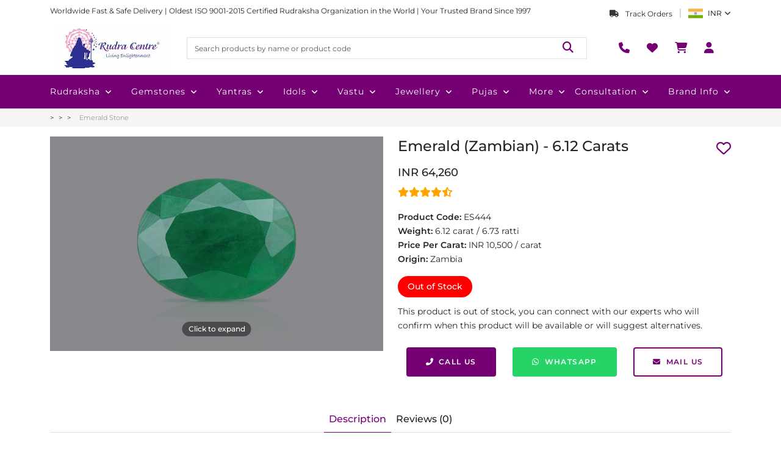

--- FILE ---
content_type: text/html; charset=utf-8
request_url: https://www.rudraksha-ratna.com/buy/emerald-zambian-6-12-carats
body_size: 102279
content:
<!DOCTYPE html><html lang="en" data-critters-container><head>
    <meta charset="utf-8">
    <title>Emerald (Zambian) - 6.12 Carats</title>
    <base href="/">
    <meta name="viewport" content="width=device-width, initial-scale=1">
    <link rel="icon" type="image/x-icon" href="/assets/shared/favicon.png">

    <script defer>
      function handleInteraction(event) {
        (function (w, d, s, l, i) {
          w[l] = w[l] || [];
          w[l].push({
            "gtm.start": new Date().getTime(),
            event: "gtm.js",
          });
          var f = d.getElementsByTagName(s)[0],
            j = d.createElement(s),
            dl = l != "dataLayer" ? "&l=" + l : "";
          j.async = true;
          j.src = "https://www.googletagmanager.com/gtm.js?id=" + i + dl;
          f.parentNode.insertBefore(j, f);
        })(window, document, "script", "dataLayer", "GTM-TQVNB4");

        document.removeEventListener("mouseover", handleInteraction);
        document.removeEventListener("touchstart", handleInteraction);
      }

      document.addEventListener("mouseover", handleInteraction);
      document.addEventListener("touchstart", handleInteraction, {
        passive: true,
      });
    </script>

    <link rel="preconnect" href="https://admin.rudraksha-ratna.com">
    <link rel="preconnect" href="https://dont2qcigdrmt.cloudfront.net">
    <link rel="preconnect" href="https://fonts.googleapis.com">
    <link rel="preconnect" href="https://fonts.gstatic.com" crossorigin>
    <style>@font-face{font-family:'Montserrat';font-style:italic;font-weight:100 900;font-display:swap;src:url(https://fonts.gstatic.com/s/montserrat/v31/JTUQjIg1_i6t8kCHKm459WxRxC7mw9c.woff2) format('woff2');unicode-range:U+0460-052F, U+1C80-1C8A, U+20B4, U+2DE0-2DFF, U+A640-A69F, U+FE2E-FE2F;}@font-face{font-family:'Montserrat';font-style:italic;font-weight:100 900;font-display:swap;src:url(https://fonts.gstatic.com/s/montserrat/v31/JTUQjIg1_i6t8kCHKm459WxRzS7mw9c.woff2) format('woff2');unicode-range:U+0301, U+0400-045F, U+0490-0491, U+04B0-04B1, U+2116;}@font-face{font-family:'Montserrat';font-style:italic;font-weight:100 900;font-display:swap;src:url(https://fonts.gstatic.com/s/montserrat/v31/JTUQjIg1_i6t8kCHKm459WxRxi7mw9c.woff2) format('woff2');unicode-range:U+0102-0103, U+0110-0111, U+0128-0129, U+0168-0169, U+01A0-01A1, U+01AF-01B0, U+0300-0301, U+0303-0304, U+0308-0309, U+0323, U+0329, U+1EA0-1EF9, U+20AB;}@font-face{font-family:'Montserrat';font-style:italic;font-weight:100 900;font-display:swap;src:url(https://fonts.gstatic.com/s/montserrat/v31/JTUQjIg1_i6t8kCHKm459WxRxy7mw9c.woff2) format('woff2');unicode-range:U+0100-02BA, U+02BD-02C5, U+02C7-02CC, U+02CE-02D7, U+02DD-02FF, U+0304, U+0308, U+0329, U+1D00-1DBF, U+1E00-1E9F, U+1EF2-1EFF, U+2020, U+20A0-20AB, U+20AD-20C0, U+2113, U+2C60-2C7F, U+A720-A7FF;}@font-face{font-family:'Montserrat';font-style:italic;font-weight:100 900;font-display:swap;src:url(https://fonts.gstatic.com/s/montserrat/v31/JTUQjIg1_i6t8kCHKm459WxRyS7m.woff2) format('woff2');unicode-range:U+0000-00FF, U+0131, U+0152-0153, U+02BB-02BC, U+02C6, U+02DA, U+02DC, U+0304, U+0308, U+0329, U+2000-206F, U+20AC, U+2122, U+2191, U+2193, U+2212, U+2215, U+FEFF, U+FFFD;}@font-face{font-family:'Montserrat';font-style:normal;font-weight:100 900;font-display:swap;src:url(https://fonts.gstatic.com/s/montserrat/v31/JTUSjIg1_i6t8kCHKm459WRhyzbi.woff2) format('woff2');unicode-range:U+0460-052F, U+1C80-1C8A, U+20B4, U+2DE0-2DFF, U+A640-A69F, U+FE2E-FE2F;}@font-face{font-family:'Montserrat';font-style:normal;font-weight:100 900;font-display:swap;src:url(https://fonts.gstatic.com/s/montserrat/v31/JTUSjIg1_i6t8kCHKm459W1hyzbi.woff2) format('woff2');unicode-range:U+0301, U+0400-045F, U+0490-0491, U+04B0-04B1, U+2116;}@font-face{font-family:'Montserrat';font-style:normal;font-weight:100 900;font-display:swap;src:url(https://fonts.gstatic.com/s/montserrat/v31/JTUSjIg1_i6t8kCHKm459WZhyzbi.woff2) format('woff2');unicode-range:U+0102-0103, U+0110-0111, U+0128-0129, U+0168-0169, U+01A0-01A1, U+01AF-01B0, U+0300-0301, U+0303-0304, U+0308-0309, U+0323, U+0329, U+1EA0-1EF9, U+20AB;}@font-face{font-family:'Montserrat';font-style:normal;font-weight:100 900;font-display:swap;src:url(https://fonts.gstatic.com/s/montserrat/v31/JTUSjIg1_i6t8kCHKm459Wdhyzbi.woff2) format('woff2');unicode-range:U+0100-02BA, U+02BD-02C5, U+02C7-02CC, U+02CE-02D7, U+02DD-02FF, U+0304, U+0308, U+0329, U+1D00-1DBF, U+1E00-1E9F, U+1EF2-1EFF, U+2020, U+20A0-20AB, U+20AD-20C0, U+2113, U+2C60-2C7F, U+A720-A7FF;}@font-face{font-family:'Montserrat';font-style:normal;font-weight:100 900;font-display:swap;src:url(https://fonts.gstatic.com/s/montserrat/v31/JTUSjIg1_i6t8kCHKm459Wlhyw.woff2) format('woff2');unicode-range:U+0000-00FF, U+0131, U+0152-0153, U+02BB-02BC, U+02C6, U+02DA, U+02DC, U+0304, U+0308, U+0329, U+2000-206F, U+20AC, U+2122, U+2191, U+2193, U+2212, U+2215, U+FEFF, U+FFFD;}</style>
  <style>@charset "UTF-8";:root{--bs-blue:#0d6efd;--bs-indigo:#6610f2;--bs-purple:#6f42c1;--bs-pink:#d63384;--bs-red:#dc3545;--bs-orange:#fd7e14;--bs-yellow:#ffc107;--bs-green:#198754;--bs-teal:#20c997;--bs-cyan:#0dcaf0;--bs-black:#000;--bs-white:#fff;--bs-gray:#6c757d;--bs-gray-dark:#343a40;--bs-gray-100:#f8f9fa;--bs-gray-200:#e9ecef;--bs-gray-300:#dee2e6;--bs-gray-400:#ced4da;--bs-gray-500:#adb5bd;--bs-gray-600:#6c757d;--bs-gray-700:#495057;--bs-gray-800:#343a40;--bs-gray-900:#212529;--bs-primary:#0d6efd;--bs-secondary:#6c757d;--bs-success:#198754;--bs-info:#0dcaf0;--bs-warning:#ffc107;--bs-danger:#dc3545;--bs-light:#f8f9fa;--bs-dark:#212529;--bs-primary-rgb:13,110,253;--bs-secondary-rgb:108,117,125;--bs-success-rgb:25,135,84;--bs-info-rgb:13,202,240;--bs-warning-rgb:255,193,7;--bs-danger-rgb:220,53,69;--bs-light-rgb:248,249,250;--bs-dark-rgb:33,37,41;--bs-primary-text-emphasis:#052c65;--bs-secondary-text-emphasis:#2b2f32;--bs-success-text-emphasis:#0a3622;--bs-info-text-emphasis:#055160;--bs-warning-text-emphasis:#664d03;--bs-danger-text-emphasis:#58151c;--bs-light-text-emphasis:#495057;--bs-dark-text-emphasis:#495057;--bs-primary-bg-subtle:#cfe2ff;--bs-secondary-bg-subtle:#e2e3e5;--bs-success-bg-subtle:#d1e7dd;--bs-info-bg-subtle:#cff4fc;--bs-warning-bg-subtle:#fff3cd;--bs-danger-bg-subtle:#f8d7da;--bs-light-bg-subtle:#fcfcfd;--bs-dark-bg-subtle:#ced4da;--bs-primary-border-subtle:#9ec5fe;--bs-secondary-border-subtle:#c4c8cb;--bs-success-border-subtle:#a3cfbb;--bs-info-border-subtle:#9eeaf9;--bs-warning-border-subtle:#ffe69c;--bs-danger-border-subtle:#f1aeb5;--bs-light-border-subtle:#e9ecef;--bs-dark-border-subtle:#adb5bd;--bs-white-rgb:255,255,255;--bs-black-rgb:0,0,0;--bs-font-sans-serif:system-ui,-apple-system,"Segoe UI",Roboto,"Helvetica Neue","Noto Sans","Liberation Sans",Arial,sans-serif,"Apple Color Emoji","Segoe UI Emoji","Segoe UI Symbol","Noto Color Emoji";--bs-font-monospace:SFMono-Regular,Menlo,Monaco,Consolas,"Liberation Mono","Courier New",monospace;--bs-gradient:linear-gradient(180deg, rgba(255, 255, 255, .15), rgba(255, 255, 255, 0));--bs-body-font-family:var(--bs-font-sans-serif);--bs-body-font-size:1rem;--bs-body-font-weight:400;--bs-body-line-height:1.5;--bs-body-color:#212529;--bs-body-color-rgb:33,37,41;--bs-body-bg:#fff;--bs-body-bg-rgb:255,255,255;--bs-emphasis-color:#000;--bs-emphasis-color-rgb:0,0,0;--bs-secondary-color:rgba(33, 37, 41, .75);--bs-secondary-color-rgb:33,37,41;--bs-secondary-bg:#e9ecef;--bs-secondary-bg-rgb:233,236,239;--bs-tertiary-color:rgba(33, 37, 41, .5);--bs-tertiary-color-rgb:33,37,41;--bs-tertiary-bg:#f8f9fa;--bs-tertiary-bg-rgb:248,249,250;--bs-heading-color:inherit;--bs-link-color:#0d6efd;--bs-link-color-rgb:13,110,253;--bs-link-decoration:underline;--bs-link-hover-color:#0a58ca;--bs-link-hover-color-rgb:10,88,202;--bs-code-color:#d63384;--bs-highlight-color:#212529;--bs-highlight-bg:#fff3cd;--bs-border-width:1px;--bs-border-style:solid;--bs-border-color:#dee2e6;--bs-border-color-translucent:rgba(0, 0, 0, .175);--bs-border-radius:.375rem;--bs-border-radius-sm:.25rem;--bs-border-radius-lg:.5rem;--bs-border-radius-xl:1rem;--bs-border-radius-xxl:2rem;--bs-border-radius-2xl:var(--bs-border-radius-xxl);--bs-border-radius-pill:50rem;--bs-box-shadow:0 .5rem 1rem rgba(0, 0, 0, .15);--bs-box-shadow-sm:0 .125rem .25rem rgba(0, 0, 0, .075);--bs-box-shadow-lg:0 1rem 3rem rgba(0, 0, 0, .175);--bs-box-shadow-inset:inset 0 1px 2px rgba(0, 0, 0, .075);--bs-focus-ring-width:.25rem;--bs-focus-ring-opacity:.25;--bs-focus-ring-color:rgba(13, 110, 253, .25);--bs-form-valid-color:#198754;--bs-form-valid-border-color:#198754;--bs-form-invalid-color:#dc3545;--bs-form-invalid-border-color:#dc3545}*,:after,:before{box-sizing:border-box}@media (prefers-reduced-motion:no-preference){:root{scroll-behavior:smooth}}body{margin:0;font-family:var(--bs-body-font-family);font-size:var(--bs-body-font-size);font-weight:var(--bs-body-font-weight);line-height:var(--bs-body-line-height);color:var(--bs-body-color);text-align:var(--bs-body-text-align);background-color:var(--bs-body-bg);-webkit-text-size-adjust:100%;-webkit-tap-highlight-color:transparent}h1,h3{margin-top:0;margin-bottom:.5rem;font-weight:500;line-height:1.2;color:var(--bs-heading-color)}h1{font-size:calc(1.375rem + 1.5vw)}@media (min-width:1200px){h1{font-size:2.5rem}}h3{font-size:calc(1.3rem + .6vw)}@media (min-width:1200px){h3{font-size:1.75rem}}p{margin-top:0;margin-bottom:1rem}ul{padding-left:2rem}ul{margin-top:0;margin-bottom:1rem}strong{font-weight:bolder}a{color:rgba(var(--bs-link-color-rgb),var(--bs-link-opacity,1));text-decoration:underline}a:hover{--bs-link-color-rgb:var(--bs-link-hover-color-rgb)}img{vertical-align:middle}table{caption-side:bottom;border-collapse:collapse}th{text-align:inherit;text-align:-webkit-match-parent}tbody,th,thead,tr{border-color:inherit;border-style:solid;border-width:0}label{display:inline-block}button{border-radius:0}button:focus:not(:focus-visible){outline:0}button,input,textarea{margin:0;font-family:inherit;font-size:inherit;line-height:inherit}button{text-transform:none}[type=button],[type=submit],button{-webkit-appearance:button}[type=button]:not(:disabled),[type=submit]:not(:disabled),button:not(:disabled){cursor:pointer}textarea{resize:vertical}iframe{border:0}.img-fluid{max-width:100%;height:auto}.container,.container-lg{--bs-gutter-x:1.5rem;--bs-gutter-y:0;width:100%;padding-right:calc(var(--bs-gutter-x) * .5);padding-left:calc(var(--bs-gutter-x) * .5);margin-right:auto;margin-left:auto}@media (min-width:576px){.container{max-width:540px}}@media (min-width:768px){.container{max-width:720px}}@media (min-width:992px){.container,.container-lg{max-width:960px}}@media (min-width:1200px){.container,.container-lg{max-width:1140px}}@media (min-width:1400px){.container,.container-lg{max-width:1320px}}:root{--bs-breakpoint-xs:0;--bs-breakpoint-sm:576px;--bs-breakpoint-md:768px;--bs-breakpoint-lg:992px;--bs-breakpoint-xl:1200px;--bs-breakpoint-xxl:1400px}.row{--bs-gutter-x:1.5rem;--bs-gutter-y:0;display:flex;flex-wrap:wrap;margin-top:calc(-1 * var(--bs-gutter-y));margin-right:calc(-.5 * var(--bs-gutter-x));margin-left:calc(-.5 * var(--bs-gutter-x))}.row>*{flex-shrink:0;width:100%;max-width:100%;padding-right:calc(var(--bs-gutter-x) * .5);padding-left:calc(var(--bs-gutter-x) * .5);margin-top:var(--bs-gutter-y)}.col{flex:1 0 0%}.col-auto{flex:0 0 auto;width:auto}.col-2{flex:0 0 auto;width:16.66666667%}.col-4{flex:0 0 auto;width:33.33333333%}.col-5{flex:0 0 auto;width:41.66666667%}.col-6{flex:0 0 auto;width:50%}.col-12{flex:0 0 auto;width:100%}.g-0{--bs-gutter-x:0}.g-0{--bs-gutter-y:0}.gx-2{--bs-gutter-x:.5rem}.g-3,.gx-3{--bs-gutter-x:1rem}.g-3,.gy-3{--bs-gutter-y:1rem}.g-4{--bs-gutter-x:1.5rem}.g-4,.gy-4{--bs-gutter-y:1.5rem}.g-5{--bs-gutter-x:3rem}.g-5{--bs-gutter-y:3rem}@media (min-width:768px){.col-md-2{flex:0 0 auto;width:16.66666667%}.col-md-3{flex:0 0 auto;width:25%}.col-md-5{flex:0 0 auto;width:41.66666667%}.col-md-6{flex:0 0 auto;width:50%}.col-md-7{flex:0 0 auto;width:58.33333333%}.col-md-10{flex:0 0 auto;width:83.33333333%}.gy-md-0{--bs-gutter-y:0}.g-md-2{--bs-gutter-x:.5rem}.g-md-2{--bs-gutter-y:.5rem}.gx-md-3{--bs-gutter-x:1rem}}@media (min-width:992px){.col-lg-2{flex:0 0 auto;width:16.66666667%}.col-lg-4{flex:0 0 auto;width:33.33333333%}.col-lg-6{flex:0 0 auto;width:50%}.col-lg-12{flex:0 0 auto;width:100%}}.table{--bs-table-color-type:initial;--bs-table-bg-type:initial;--bs-table-color-state:initial;--bs-table-bg-state:initial;--bs-table-color:var(--bs-emphasis-color);--bs-table-bg:var(--bs-body-bg);--bs-table-border-color:var(--bs-border-color);--bs-table-accent-bg:transparent;--bs-table-striped-color:var(--bs-emphasis-color);--bs-table-striped-bg:rgba(var(--bs-emphasis-color-rgb), .05);--bs-table-active-color:var(--bs-emphasis-color);--bs-table-active-bg:rgba(var(--bs-emphasis-color-rgb), .1);--bs-table-hover-color:var(--bs-emphasis-color);--bs-table-hover-bg:rgba(var(--bs-emphasis-color-rgb), .075);width:100%;margin-bottom:1rem;vertical-align:top;border-color:var(--bs-table-border-color)}.table>:not(caption)>*>*{padding:.5rem;color:var(--bs-table-color-state,var(--bs-table-color-type,var(--bs-table-color)));background-color:var(--bs-table-bg);border-bottom-width:var(--bs-border-width);box-shadow:inset 0 0 0 9999px var(--bs-table-bg-state,var(--bs-table-bg-type,var(--bs-table-accent-bg)))}.table>tbody{vertical-align:inherit}.table>thead{vertical-align:bottom}.table-responsive{overflow-x:auto;-webkit-overflow-scrolling:touch}.form-label{margin-bottom:.5rem}.form-control{display:block;width:100%;padding:.375rem .75rem;font-size:1rem;font-weight:400;line-height:1.5;color:var(--bs-body-color);-webkit-appearance:none;-moz-appearance:none;appearance:none;background-color:var(--bs-body-bg);background-clip:padding-box;border:var(--bs-border-width) solid var(--bs-border-color);border-radius:var(--bs-border-radius);transition:border-color .15s ease-in-out,box-shadow .15s ease-in-out}@media (prefers-reduced-motion:reduce){.form-control{transition:none}}.form-control:focus{color:var(--bs-body-color);background-color:var(--bs-body-bg);border-color:#86b7fe;outline:0;box-shadow:0 0 0 .25rem #0d6efd40}.form-control::-webkit-date-and-time-value{min-width:85px;height:1.5em;margin:0}.form-control::-webkit-datetime-edit{display:block;padding:0}.form-control::-moz-placeholder{color:var(--bs-secondary-color);opacity:1}.form-control::placeholder{color:var(--bs-secondary-color);opacity:1}.form-control:disabled{background-color:var(--bs-secondary-bg);opacity:1}.form-control::-webkit-file-upload-button{padding:.375rem .75rem;margin:-.375rem -.75rem;-webkit-margin-end:.75rem;margin-inline-end:.75rem;color:var(--bs-body-color);background-color:var(--bs-tertiary-bg);pointer-events:none;border-color:inherit;border-style:solid;border-width:0;border-inline-end-width:var(--bs-border-width);border-radius:0;-webkit-transition:color .15s ease-in-out,background-color .15s ease-in-out,border-color .15s ease-in-out,box-shadow .15s ease-in-out;transition:color .15s ease-in-out,background-color .15s ease-in-out,border-color .15s ease-in-out,box-shadow .15s ease-in-out}.form-control::file-selector-button{padding:.375rem .75rem;margin:-.375rem -.75rem;-webkit-margin-end:.75rem;margin-inline-end:.75rem;color:var(--bs-body-color);background-color:var(--bs-tertiary-bg);pointer-events:none;border-color:inherit;border-style:solid;border-width:0;border-inline-end-width:var(--bs-border-width);border-radius:0;transition:color .15s ease-in-out,background-color .15s ease-in-out,border-color .15s ease-in-out,box-shadow .15s ease-in-out}@media (prefers-reduced-motion:reduce){.form-control::-webkit-file-upload-button{-webkit-transition:none;transition:none}.form-control::file-selector-button{transition:none}}.form-control:hover:not(:disabled):not([readonly])::-webkit-file-upload-button{background-color:var(--bs-secondary-bg)}.form-control:hover:not(:disabled):not([readonly])::file-selector-button{background-color:var(--bs-secondary-bg)}textarea.form-control{min-height:calc(1.5em + .75rem + calc(var(--bs-border-width) * 2))}.fade{transition:opacity .15s linear}@media (prefers-reduced-motion:reduce){.fade{transition:none}}.fade:not(.show){opacity:0}.nav{--bs-nav-link-padding-x:1rem;--bs-nav-link-padding-y:.5rem;--bs-nav-link-font-weight: ;--bs-nav-link-color:var(--bs-link-color);--bs-nav-link-hover-color:var(--bs-link-hover-color);--bs-nav-link-disabled-color:var(--bs-secondary-color);display:flex;flex-wrap:wrap;padding-left:0;margin-bottom:0;list-style:none}.nav-link{display:block;padding:var(--bs-nav-link-padding-y) var(--bs-nav-link-padding-x);font-size:var(--bs-nav-link-font-size);font-weight:var(--bs-nav-link-font-weight);color:var(--bs-nav-link-color);text-decoration:none;background:0 0;border:0;transition:color .15s ease-in-out,background-color .15s ease-in-out,border-color .15s ease-in-out}@media (prefers-reduced-motion:reduce){.nav-link{transition:none}}.nav-link:focus,.nav-link:hover{color:var(--bs-nav-link-hover-color)}.nav-link:focus-visible{outline:0;box-shadow:0 0 0 .25rem #0d6efd40}.nav-link:disabled{color:var(--bs-nav-link-disabled-color);pointer-events:none;cursor:default}.nav-tabs{--bs-nav-tabs-border-width:var(--bs-border-width);--bs-nav-tabs-border-color:var(--bs-border-color);--bs-nav-tabs-border-radius:var(--bs-border-radius);--bs-nav-tabs-link-hover-border-color:var(--bs-secondary-bg) var(--bs-secondary-bg) var(--bs-border-color);--bs-nav-tabs-link-active-color:var(--bs-emphasis-color);--bs-nav-tabs-link-active-bg:var(--bs-body-bg);--bs-nav-tabs-link-active-border-color:var(--bs-border-color) var(--bs-border-color) var(--bs-body-bg);border-bottom:var(--bs-nav-tabs-border-width) solid var(--bs-nav-tabs-border-color)}.nav-tabs .nav-link{margin-bottom:calc(-1 * var(--bs-nav-tabs-border-width));border:var(--bs-nav-tabs-border-width) solid transparent;border-top-left-radius:var(--bs-nav-tabs-border-radius);border-top-right-radius:var(--bs-nav-tabs-border-radius)}.nav-tabs .nav-link:focus,.nav-tabs .nav-link:hover{isolation:isolate;border-color:var(--bs-nav-tabs-link-hover-border-color)}.nav-tabs .nav-link.active{color:var(--bs-nav-tabs-link-active-color);background-color:var(--bs-nav-tabs-link-active-bg);border-color:var(--bs-nav-tabs-link-active-border-color)}.tab-content>.tab-pane{display:none}.tab-content>.active{display:block}.breadcrumb{--bs-breadcrumb-padding-x:0;--bs-breadcrumb-padding-y:0;--bs-breadcrumb-margin-bottom:1rem;--bs-breadcrumb-bg: ;--bs-breadcrumb-border-radius: ;--bs-breadcrumb-divider-color:var(--bs-secondary-color);--bs-breadcrumb-item-padding-x:.5rem;--bs-breadcrumb-item-active-color:var(--bs-secondary-color);display:flex;flex-wrap:wrap;padding:var(--bs-breadcrumb-padding-y) var(--bs-breadcrumb-padding-x);margin-bottom:var(--bs-breadcrumb-margin-bottom);font-size:var(--bs-breadcrumb-font-size);list-style:none;background-color:var(--bs-breadcrumb-bg);border-radius:var(--bs-breadcrumb-border-radius)}.breadcrumb-item+.breadcrumb-item{padding-left:var(--bs-breadcrumb-item-padding-x)}.breadcrumb-item+.breadcrumb-item:before{float:left;padding-right:var(--bs-breadcrumb-item-padding-x);color:var(--bs-breadcrumb-divider-color);content:var(--bs-breadcrumb-divider, "/")}.breadcrumb-item.active{color:var(--bs-breadcrumb-item-active-color)}.btn-close{--bs-btn-close-color:#000;--bs-btn-close-bg:url("data:image/svg+xml,%3csvg xmlns='http://www.w3.org/2000/svg' viewBox='0 0 16 16' fill='%23000'%3e%3cpath d='M.293.293a1 1 0 0 1 1.414 0L8 6.586 14.293.293a1 1 0 1 1 1.414 1.414L9.414 8l6.293 6.293a1 1 0 0 1-1.414 1.414L8 9.414l-6.293 6.293a1 1 0 0 1-1.414-1.414L6.586 8 .293 1.707a1 1 0 0 1 0-1.414z'/%3e%3c/svg%3e");--bs-btn-close-opacity:.5;--bs-btn-close-hover-opacity:.75;--bs-btn-close-focus-shadow:0 0 0 .25rem rgba(13, 110, 253, .25);--bs-btn-close-focus-opacity:1;--bs-btn-close-disabled-opacity:.25;--bs-btn-close-white-filter:invert(1) grayscale(100%) brightness(200%);box-sizing:content-box;width:1em;height:1em;padding:.25em;color:var(--bs-btn-close-color);background:transparent var(--bs-btn-close-bg) center/1em auto no-repeat;border:0;border-radius:.375rem;opacity:var(--bs-btn-close-opacity)}.btn-close:hover{color:var(--bs-btn-close-color);text-decoration:none;opacity:var(--bs-btn-close-hover-opacity)}.btn-close:focus{outline:0;box-shadow:var(--bs-btn-close-focus-shadow);opacity:var(--bs-btn-close-focus-opacity)}.btn-close:disabled{pointer-events:none;-webkit-user-select:none;-moz-user-select:none;user-select:none;opacity:var(--bs-btn-close-disabled-opacity)}.modal{--bs-modal-zindex:1055;--bs-modal-width:500px;--bs-modal-padding:1rem;--bs-modal-margin:.5rem;--bs-modal-color: ;--bs-modal-bg:var(--bs-body-bg);--bs-modal-border-color:var(--bs-border-color-translucent);--bs-modal-border-width:var(--bs-border-width);--bs-modal-border-radius:var(--bs-border-radius-lg);--bs-modal-box-shadow:var(--bs-box-shadow-sm);--bs-modal-inner-border-radius:calc(var(--bs-border-radius-lg) - (var(--bs-border-width)));--bs-modal-header-padding-x:1rem;--bs-modal-header-padding-y:1rem;--bs-modal-header-padding:1rem 1rem;--bs-modal-header-border-color:var(--bs-border-color);--bs-modal-header-border-width:var(--bs-border-width);--bs-modal-title-line-height:1.5;--bs-modal-footer-gap:.5rem;--bs-modal-footer-bg: ;--bs-modal-footer-border-color:var(--bs-border-color);--bs-modal-footer-border-width:var(--bs-border-width);position:fixed;top:0;left:0;z-index:var(--bs-modal-zindex);display:none;width:100%;height:100%;overflow-x:hidden;overflow-y:auto;outline:0}.modal-dialog{position:relative;width:auto;margin:var(--bs-modal-margin);pointer-events:none}.modal.fade .modal-dialog{transition:transform .3s ease-out;transform:translateY(-50px)}@media (prefers-reduced-motion:reduce){.modal.fade .modal-dialog{transition:none}}.modal-content{position:relative;display:flex;flex-direction:column;width:100%;color:var(--bs-modal-color);pointer-events:auto;background-color:var(--bs-modal-bg);background-clip:padding-box;border:var(--bs-modal-border-width) solid var(--bs-modal-border-color);border-radius:var(--bs-modal-border-radius);outline:0}.modal-header{display:flex;flex-shrink:0;align-items:center;padding:var(--bs-modal-header-padding);border-bottom:var(--bs-modal-header-border-width) solid var(--bs-modal-header-border-color);border-top-left-radius:var(--bs-modal-inner-border-radius);border-top-right-radius:var(--bs-modal-inner-border-radius)}.modal-header .btn-close{padding:calc(var(--bs-modal-header-padding-y) * .5) calc(var(--bs-modal-header-padding-x) * .5);margin:calc(-.5 * var(--bs-modal-header-padding-y)) calc(-.5 * var(--bs-modal-header-padding-x)) calc(-.5 * var(--bs-modal-header-padding-y)) auto}.modal-title{margin-bottom:0;line-height:var(--bs-modal-title-line-height)}.modal-body{position:relative;flex:1 1 auto;padding:var(--bs-modal-padding)}@media (min-width:576px){.modal{--bs-modal-margin:1.75rem;--bs-modal-box-shadow:var(--bs-box-shadow)}.modal-dialog{max-width:var(--bs-modal-width);margin-right:auto;margin-left:auto}}@media (min-width:992px){.modal-lg,.modal-xl{--bs-modal-width:800px}}@media (min-width:1200px){.modal-xl{--bs-modal-width:1140px}}.offcanvas{--bs-offcanvas-zindex:1045;--bs-offcanvas-width:400px;--bs-offcanvas-height:30vh;--bs-offcanvas-padding-x:1rem;--bs-offcanvas-padding-y:1rem;--bs-offcanvas-color:var(--bs-body-color);--bs-offcanvas-bg:var(--bs-body-bg);--bs-offcanvas-border-width:var(--bs-border-width);--bs-offcanvas-border-color:var(--bs-border-color-translucent);--bs-offcanvas-box-shadow:var(--bs-box-shadow-sm);--bs-offcanvas-transition:transform .3s ease-in-out;--bs-offcanvas-title-line-height:1.5}.offcanvas{position:fixed;bottom:0;z-index:var(--bs-offcanvas-zindex);display:flex;flex-direction:column;max-width:100%;color:var(--bs-offcanvas-color);visibility:hidden;background-color:var(--bs-offcanvas-bg);background-clip:padding-box;outline:0;transition:var(--bs-offcanvas-transition)}@media (prefers-reduced-motion:reduce){.offcanvas{transition:none}}.offcanvas.offcanvas-start{top:0;left:0;width:var(--bs-offcanvas-width);border-right:var(--bs-offcanvas-border-width) solid var(--bs-offcanvas-border-color);transform:translate(-100%)}.offcanvas.offcanvas-end{top:0;right:0;width:var(--bs-offcanvas-width);border-left:var(--bs-offcanvas-border-width) solid var(--bs-offcanvas-border-color);transform:translate(100%)}.offcanvas-header{display:flex;align-items:center;padding:var(--bs-offcanvas-padding-y) var(--bs-offcanvas-padding-x)}.offcanvas-header .btn-close{padding:calc(var(--bs-offcanvas-padding-y) * .5) calc(var(--bs-offcanvas-padding-x) * .5);margin:calc(-.5 * var(--bs-offcanvas-padding-y)) calc(-.5 * var(--bs-offcanvas-padding-x)) calc(-.5 * var(--bs-offcanvas-padding-y)) auto}.offcanvas-title{margin-bottom:0;line-height:var(--bs-offcanvas-title-line-height)}.offcanvas-body{flex-grow:1;padding:var(--bs-offcanvas-padding-y) var(--bs-offcanvas-padding-x);overflow-y:auto}.align-middle{vertical-align:middle!important}.d-block{display:block!important}.d-flex{display:flex!important}.d-none{display:none!important}.position-relative{position:relative!important}.border{border:var(--bs-border-width) var(--bs-border-style) var(--bs-border-color)!important}.w-100{width:100%!important}.h-100{height:100%!important}.flex-column{flex-direction:column!important}.justify-content-end{justify-content:flex-end!important}.justify-content-center{justify-content:center!important}.justify-content-between{justify-content:space-between!important}.justify-content-around{justify-content:space-around!important}.align-items-center{align-items:center!important}.order-1{order:1!important}.order-2{order:2!important}.order-3{order:3!important}.mx-4{margin-right:1.5rem!important;margin-left:1.5rem!important}.my-1{margin-top:.25rem!important;margin-bottom:.25rem!important}.my-2{margin-top:.5rem!important;margin-bottom:.5rem!important}.my-3{margin-top:1rem!important;margin-bottom:1rem!important}.mt-3{margin-top:1rem!important}.mt-4{margin-top:1.5rem!important}.mt-5{margin-top:3rem!important}.me-1{margin-right:.25rem!important}.me-2{margin-right:.5rem!important}.me-3{margin-right:1rem!important}.mb-0{margin-bottom:0!important}.mb-1{margin-bottom:.25rem!important}.mb-2{margin-bottom:.5rem!important}.mb-3{margin-bottom:1rem!important}.mb-4{margin-bottom:1.5rem!important}.mb-5{margin-bottom:3rem!important}.ms-1{margin-left:.25rem!important}.ms-2{margin-left:.5rem!important}.p-0{padding:0!important}.py-0{padding-top:0!important;padding-bottom:0!important}.py-2{padding-top:.5rem!important;padding-bottom:.5rem!important}.pt-3{padding-top:1rem!important}.ps-0{padding-left:0!important}.text-center{text-align:center!important}.text-white{--bs-text-opacity:1;color:rgba(var(--bs-white-rgb),var(--bs-text-opacity))!important}@media (min-width:768px){.d-md-block{display:block!important}.order-md-1{order:1!important}.order-md-3{order:3!important}.mt-md-0{margin-top:0!important}.mb-md-0{margin-bottom:0!important}.mb-md-4{margin-bottom:1.5rem!important}.px-md-4{padding-right:1.5rem!important;padding-left:1.5rem!important}}@media (min-width:992px){.mb-lg-2{margin-bottom:.5rem!important}}.owl-carousel,.owl-carousel .owl-item{-webkit-tap-highlight-color:transparent;position:relative}.owl-carousel{display:none;width:100%;z-index:1}.owl-carousel .owl-stage{position:relative;-ms-touch-action:pan-Y;touch-action:manipulation;-moz-backface-visibility:hidden}.owl-carousel .owl-stage:after{content:".";display:block;clear:both;visibility:hidden;line-height:0;height:0}.owl-carousel .owl-stage-outer{position:relative;overflow:hidden;-webkit-transform:translate3d(0,0,0)}.owl-carousel .owl-item{-webkit-backface-visibility:hidden;-moz-backface-visibility:hidden;-ms-backface-visibility:hidden;-webkit-transform:translate3d(0,0,0);-moz-transform:translate3d(0,0,0);-ms-transform:translate3d(0,0,0)}.owl-carousel .owl-item{min-height:1px;float:left;-webkit-backface-visibility:hidden;-webkit-touch-callout:none}.owl-carousel .owl-item img{display:block;width:100%}.owl-carousel .owl-dots.disabled,.owl-carousel .owl-nav.disabled{display:none}.owl-carousel.owl-loaded{display:block}.owl-carousel .owl-nav .owl-next,.owl-carousel .owl-nav .owl-prev{cursor:pointer;-webkit-user-select:none;-khtml-user-select:none;-moz-user-select:none;-ms-user-select:none;user-select:none}.owl-carousel.owl-drag .owl-item{-ms-touch-action:pan-y;touch-action:pan-y;-webkit-user-select:none;-moz-user-select:none;-ms-user-select:none;user-select:none}.owl-theme .owl-dots,.owl-theme .owl-nav{text-align:center;-webkit-tap-highlight-color:transparent}.owl-theme .owl-nav{margin-top:10px}.owl-theme .owl-nav [class*=owl-]{color:#fff;font-size:14px;margin:5px;padding:4px 7px;background:#d6d6d6;display:inline-block;cursor:pointer;border-radius:3px}.owl-theme .owl-nav [class*=owl-]:hover{background:#869791;color:#fff;text-decoration:none}.owl-theme .owl-nav.disabled+.owl-dots{margin-top:10px}.fa{font-family:var(--fa-style-family,"Font Awesome 6 Free");font-weight:var(--fa-style,900)}.fa,.fa-brands,.fa-regular,.fa-solid,.fab,.fas{-moz-osx-font-smoothing:grayscale;-webkit-font-smoothing:antialiased;display:var(--fa-display,inline-block);font-style:normal;font-variant:normal;line-height:1;text-rendering:auto}.fa-regular,.fa-solid,.fas{font-family:"Font Awesome 6 Free"}.fa-brands,.fab{font-family:"Font Awesome 6 Brands"}@-webkit-keyframes fa-beat{0%,90%{-webkit-transform:scale(1);transform:scale(1)}45%{-webkit-transform:scale(var(--fa-beat-scale,1.25));transform:scale(var(--fa-beat-scale,1.25))}}@-webkit-keyframes fa-bounce{0%{-webkit-transform:scale(1) translateY(0);transform:scale(1) translateY(0)}10%{-webkit-transform:scale(var(--fa-bounce-start-scale-x,1.1),var(--fa-bounce-start-scale-y,.9)) translateY(0);transform:scale(var(--fa-bounce-start-scale-x,1.1),var(--fa-bounce-start-scale-y,.9)) translateY(0)}30%{-webkit-transform:scale(var(--fa-bounce-jump-scale-x,.9),var(--fa-bounce-jump-scale-y,1.1)) translateY(var(--fa-bounce-height,-.5em));transform:scale(var(--fa-bounce-jump-scale-x,.9),var(--fa-bounce-jump-scale-y,1.1)) translateY(var(--fa-bounce-height,-.5em))}50%{-webkit-transform:scale(var(--fa-bounce-land-scale-x,1.05),var(--fa-bounce-land-scale-y,.95)) translateY(0);transform:scale(var(--fa-bounce-land-scale-x,1.05),var(--fa-bounce-land-scale-y,.95)) translateY(0)}57%{-webkit-transform:scale(1) translateY(var(--fa-bounce-rebound,-.125em));transform:scale(1) translateY(var(--fa-bounce-rebound,-.125em))}64%{-webkit-transform:scale(1) translateY(0);transform:scale(1) translateY(0)}to{-webkit-transform:scale(1) translateY(0);transform:scale(1) translateY(0)}}@-webkit-keyframes fa-fade{50%{opacity:var(--fa-fade-opacity,.4)}}@-webkit-keyframes fa-beat-fade{0%,to{opacity:var(--fa-beat-fade-opacity,.4);-webkit-transform:scale(1);transform:scale(1)}50%{opacity:1;-webkit-transform:scale(var(--fa-beat-fade-scale,1.125));transform:scale(var(--fa-beat-fade-scale,1.125))}}@-webkit-keyframes fa-flip{50%{-webkit-transform:rotate3d(var(--fa-flip-x,0),var(--fa-flip-y,1),var(--fa-flip-z,0),var(--fa-flip-angle,-180deg));transform:rotate3d(var(--fa-flip-x,0),var(--fa-flip-y,1),var(--fa-flip-z,0),var(--fa-flip-angle,-180deg))}}@-webkit-keyframes fa-shake{0%{-webkit-transform:rotate(-15deg);transform:rotate(-15deg)}4%{-webkit-transform:rotate(15deg);transform:rotate(15deg)}8%,24%{-webkit-transform:rotate(-18deg);transform:rotate(-18deg)}12%,28%{-webkit-transform:rotate(18deg);transform:rotate(18deg)}16%{-webkit-transform:rotate(-22deg);transform:rotate(-22deg)}20%{-webkit-transform:rotate(22deg);transform:rotate(22deg)}32%{-webkit-transform:rotate(-12deg);transform:rotate(-12deg)}36%{-webkit-transform:rotate(12deg);transform:rotate(12deg)}40%,to{-webkit-transform:rotate(0deg);transform:rotate(0)}}@-webkit-keyframes fa-spin{0%{-webkit-transform:rotate(0deg);transform:rotate(0)}to{-webkit-transform:rotate(1turn);transform:rotate(1turn)}}.fa-bars:before{content:"\f0c9"}.fa-user:before{content:"\f007"}.fa-star:before{content:"\f005"}.fa-star-half-alt:before{content:"\f5c0"}.fa-heart:before{content:"\f004"}.fa-phone-alt:before{content:"\f879"}.fa-phone:before{content:"\f095"}.fa-envelope:before{content:"\f0e0"}.fa-truck:before{content:"\f0d1"}.fa-cart-shopping:before{content:"\f07a"}.fa-angle-down:before{content:"\f107"}.fa-magnifying-glass:before{content:"\f002"}:root{--fa-style-family-brands:"Font Awesome 6 Brands";--fa-font-brands:normal 400 1em/1 "Font Awesome 6 Brands"}@font-face{font-family:"Font Awesome 6 Brands";font-style:normal;font-weight:400;font-display:block;src:url("./media/fa-brands-400-Q5MHU2AU.woff2") format("woff2"),url("./media/fa-brands-400-LUMNIJ6A.ttf") format("truetype")}.fa-brands,.fab{font-weight:400}.fa-linkedin-in:before{content:"\f0e1"}.fa-facebook-f:before{content:"\f39e"}.fa-instagram:before{content:"\f16d"}.fa-whatsapp:before{content:"\f232"}.fa-youtube:before{content:"\f167"}:root{--fa-font-regular:normal 400 1em/1 "Font Awesome 6 Free"}@font-face{font-family:"Font Awesome 6 Free";font-style:normal;font-weight:400;font-display:block;src:url("./media/fa-regular-400-HTG32PIJ.woff2") format("woff2"),url("./media/fa-regular-400-QFECZVGZ.ttf") format("truetype")}.fa-regular{font-weight:400}:root{--fa-style-family-classic:"Font Awesome 6 Free";--fa-font-solid:normal 900 1em/1 "Font Awesome 6 Free"}@font-face{font-family:"Font Awesome 6 Free";font-style:normal;font-weight:900;font-display:block;src:url("./media/fa-solid-900-BMGMRJW7.woff2") format("woff2"),url("./media/fa-solid-900-NHJRIGXE.ttf") format("truetype")}.fa-solid,.fas{font-weight:900}.ng-select .ng-has-value .ng-placeholder{display:none}.ng-select .ng-select-container{color:#333;background-color:#fff;border-radius:4px;border:1px solid #ccc;min-height:36px;align-items:center}.ng-select .ng-select-container:hover{box-shadow:0 1px #0000000f}.ng-select .ng-select-container .ng-value-container{align-items:center;padding-left:10px}.ng-select .ng-select-container .ng-value-container .ng-placeholder{color:#999}.ng-select.ng-select-single .ng-select-container{height:36px}.ng-select.ng-select-single .ng-select-container .ng-value-container .ng-input{top:5px;left:0;padding-left:10px;padding-right:50px}.ng-select .ng-arrow-wrapper{width:25px;padding-right:5px}.ng-select .ng-arrow-wrapper:hover .ng-arrow{border-top-color:#666}.ng-select .ng-arrow-wrapper .ng-arrow{border-color:#999 transparent transparent;border-style:solid;border-width:5px 5px 2.5px}:root{--f-button-width: 40px;--f-button-height: 40px;--f-button-border: 0;--f-button-border-radius: 0;--f-button-color: #374151;--f-button-bg: #f8f8f8;--f-button-shadow: none;--f-button-transition: all .15s ease;--f-button-transform: none;--f-button-outline-width: 1px;--f-button-outline-color: rgba(0, 0, 0, .7);--f-button-svg-width: 20px;--f-button-svg-height: 20px;--f-button-svg-stroke-width: 1.5;--f-button-svg-fill: none;--f-button-svg-filter: none;--f-button-svg-opacity: 1;--f-button-svg-disabled-opacity: .5;--f-button-svg-transition: opacity .15s ease;--f-button-svg-transform: none}:root{--f-spinner-color-1: rgba(0, 0, 0, .1);--f-spinner-color-2: rgba(17, 24, 28, .8);--f-spinner-width: 50px;--f-spinner-height: 50px;--f-spinner-border-radius: 50%;--f-spinner-border-width: 4px}:root{--f-thumbs-gap: 8px;--f-thumbs-margin: 0;--f-thumbs-padding-x: 8px;--f-thumbs-padding-y: 8px;--f-thumbs-z-index: 1;--f-thumb-width: 96px;--f-thumb-height: 72px;--f-thumb-clip-width: 46px;--f-thumb-extra-gap: 16px;--f-thumb-fit: cover;--f-thumb-opacity: 1;--f-thumb-transition: opacity .3s ease, transform .15s ease;--f-thumb-border: none;--f-thumb-border-radius: 4px;--f-thumb-transfors: none;--f-thumb-shadow: none;--f-thumb-bg: linear-gradient(rgba(0, 0, 0, .1), rgba(0, 0, 0, .05));--f-thumb-focus-shadow: inset 0 0 0 .8px #222, inset 0 0 0 2.25px #fff;--f-thumb-selected-shadow: inset 0 0 0 .8px #222, inset 0 0 0 2.25px #fff}:root{--f-progressbar-height: 3px;--f-progressbar-color: var(--f-carousel-theme-color, #575ad6);--f-progressbar-opacity: 1;--f-progressbar-z-index: 30}*{margin:0;padding:0;box-sizing:border-box;-webkit-user-select:none;user-select:none}body{background-color:#fff;font: 16px Montserrat,sans-serif;line-height:1.7;overflow-x:hidden;font-weight:400}@media screen and (max-width: 992px){body{padding-top:70px}}img{display:block}a,button{display:inline-block;text-decoration:none}button:disabled{cursor:not-allowed;opacity:.6}a:focus-visible{outline:none}button{background-color:transparent;border:none}p,ul{margin:0;padding:0}i{color:#333}strong{font-weight:600}.page-title-section ul{padding-left:20px}.page-title-section a{color:#740074}.rc-btn{display:inline-block;font-size:12px;font-weight:600;border:2px solid #740074;background-color:#740074;color:#fff;line-height:24px;padding:10px 30px;text-align:center;white-space:nowrap;text-transform:uppercase;letter-spacing:1.4px;border-radius:4px}.rc-btn.border-btn{background-color:transparent;color:#740074;border-color:#740074}.m-0-auto{margin:0 auto}.grey-page-header{background:#f5f5f5;padding:30px 0}.page-title .breadcrumb{margin-bottom:0;padding:0}.page-title .breadcrumb .breadcrumb-item,.page-title .breadcrumb .breadcrumb-item a{font-size:11px;font-weight:400;color:#999;text-decoration:none;padding-left:0}.page-title .breadcrumb .breadcrumb-item a{padding-left:6px}.page-title .breadcrumb .breadcrumb-item a:hover,.page-title .breadcrumb .breadcrumb-item.active{color:#333}.page-title .breadcrumb .breadcrumb-item+.breadcrumb-item:before{content:">";color:#333}.home-title-main{font-size:26px;font-weight:600;color:#222;margin-bottom:25px}.star-rating .rating-group{display:inline-flex}.star-rating .rating__icon{pointer-events:none}.star-rating .rating__input{position:absolute!important;left:-9999px!important}.star-rating .rating__input--none{display:none}.star-rating .rating__label{cursor:pointer;padding:0 .1em;font-size:1rem;margin-bottom:0}.star-rating .rating__icon--star{color:orange}.star-rating .rating__input:checked~.rating__label .rating__icon--star{color:#ddd}.star-rating.selection .rating-group:hover .rating__label .rating__icon--star{color:orange}.star-rating.selection .rating__input:hover~.rating__label .rating__icon--star{color:#ddd}.star-rating .star-checked{color:orange}.custom-scrollbar::-webkit-scrollbar-track{-webkit-box-shadow:inset 0 0 6px rgba(0,0,0,.3);border-radius:10px;background-color:#f5f5f5}.custom-scrollbar::-webkit-scrollbar{width:6px;background-color:#f5f5f5}.custom-scrollbar::-webkit-scrollbar-thumb{border-radius:10px;-webkit-box-shadow:inset 0 0 6px rgba(0,0,0,.3);background-color:#e3cce3}textarea{resize:none}.rc-font{font-family:Montserrat,sans-serif!important}.rc-font a,.rc-font a *{color:#740074!important}.category-content p{font-size:14px;margin-bottom:12px}.category-content a{font-size:14px}label.form-label{font-size:14px;font-weight:500;letter-spacing:1.6px;color:#333;margin-bottom:0}input.form-control{border:var(--bs-border-width) solid transparent;border-bottom-color:var(--bs-border-color);border-radius:0;font-size:12px;height:36px}textarea.form-control{border:var(--bs-border-width) solid transparent;border-bottom-color:var(--bs-border-color);border-radius:0;font-size:12px}.form-control:focus{border:var(--bs-border-width) solid transparent;border-bottom-color:var(--bs-border-color);box-shadow:none}.form-control:disabled{background-color:#f9f9f9}.offcanvas{z-index:2147483646}.modal-title{font-size:1.25rem;font-weight:500}.owl-theme .owl-nav [class*=owl-]{color:#333;font-size:50px;padding:0;background:transparent;border-radius:0}.owl-theme .owl-nav [class*=owl-]:hover{background:transparent;color:#333}.ng-select .ng-select-container{border-color:transparent;border-bottom-color:#dee2e6;border-radius:0;cursor:pointer!important}.ng-value-container .ng-value-label,.ng-select .ng-select-container .ng-value-container .ng-placeholder{font-family:Montserrat,sans-serif;font-size:12px}@media only screen and (min-width: 300px) and (max-width: 768px){.grey-page-header{padding:6px 0}.page-title .breadcrumb{margin-bottom:0}.home-title-main{font-size:20px;margin-bottom:10px}.quick-btns .rc-btn{padding:10px}}
</style><link rel="stylesheet" href="styles-HROFCLJ5.css" media="print" onload="this.media='all'"><noscript><link rel="stylesheet" href="styles-HROFCLJ5.css"></noscript><link rel="modulepreload" href="chunk-AX44CYZH.js"><link rel="modulepreload" href="chunk-BN7DTQA3.js"><link rel="modulepreload" href="chunk-Z3HHUWIP.js"><link rel="modulepreload" href="chunk-O6C5MU5Y.js"><link rel="modulepreload" href="chunk-DX2ACZSI.js"><link rel="modulepreload" href="chunk-T2IEKEZP.js"><link rel="modulepreload" href="chunk-PWKC6FYI.js"><link rel="modulepreload" href="chunk-D73JH2Y2.js"><link rel="modulepreload" href="chunk-AE5IDD77.js"><link rel="modulepreload" href="chunk-5O3I3B6R.js"><link rel="modulepreload" href="chunk-NY2OHWPO.js"><link rel="modulepreload" href="chunk-FDKUGXFZ.js"><link rel="modulepreload" href="chunk-Q6LKCWYX.js"><link rel="modulepreload" href="chunk-QRO3IOML.js"><link rel="modulepreload" href="chunk-JAYBPNBF.js"><link rel="modulepreload" href="chunk-CF4RKN6H.js"><link rel="modulepreload" href="chunk-3DBZGZ5H.js"><link rel="modulepreload" href="chunk-WXI33M2S.js"><link rel="modulepreload" href="chunk-VXACFBOM.js"><link rel="modulepreload" href="chunk-OSBPTGNH.js"><link rel="modulepreload" href="chunk-5WK33CEB.js"><style ng-app-id="ng">.subtitle[_ngcontent-ng-c1202015791]{font-size:20px;font-weight:500}.sticky-images[_ngcontent-ng-c1202015791]{position:sticky;top:calc(1.5rem + 56px)}.iframe-wrapper[_ngcontent-ng-c1202015791]{width:100%;aspect-ratio:1280 / 850}.iframe-wrapper[_ngcontent-ng-c1202015791]   iframe[_ngcontent-ng-c1202015791]{width:100%;height:100%;display:block}.product-image-carousel[_ngcontent-ng-c1202015791]{position:relative}.product-image-carousel[_ngcontent-ng-c1202015791]   .product-thumbnail[_ngcontent-ng-c1202015791]{cursor:pointer;border:1px solid #ebebeb}.product-title[_ngcontent-ng-c1202015791]   h1[_ngcontent-ng-c1202015791], .product-title[_ngcontent-ng-c1202015791]   button[_ngcontent-ng-c1202015791]{font-size:clamp(24px,1.75vw,32px)}.product-price[_ngcontent-ng-c1202015791]{font-size:18px;font-weight:500}.short-desc[_ngcontent-ng-c1202015791], .product-details[_ngcontent-ng-c1202015791]   p[_ngcontent-ng-c1202015791]{font-size:14px}.product-details[_ngcontent-ng-c1202015791]   p[_ngcontent-ng-c1202015791]   span[_ngcontent-ng-c1202015791]{font-weight:600}.selection-heading[_ngcontent-ng-c1202015791]{font-size:16px;font-weight:500;margin-bottom:8px}.rpb-selection-row[_ngcontent-ng-c1202015791]   .wrapper[_ngcontent-ng-c1202015791]{height:100%;padding:6px 0;border-radius:4px;border:2px solid transparent;position:relative;cursor:pointer}.rpb-selection-row[_ngcontent-ng-c1202015791]   .wrapper[_ngcontent-ng-c1202015791]   .marker[_ngcontent-ng-c1202015791], .rpb-design[_ngcontent-ng-c1202015791]   .marker[_ngcontent-ng-c1202015791]{border-radius:50%;background-color:#fff;border:1px solid #ccc;position:absolute;top:6px;left:6px}.rpb-selection-row[_ngcontent-ng-c1202015791]   .wrapper[_ngcontent-ng-c1202015791]   .marker[_ngcontent-ng-c1202015791]:after, .rpb-design[_ngcontent-ng-c1202015791]   .marker[_ngcontent-ng-c1202015791]:after{content:"";border-radius:50%;background-color:#740074;position:absolute;top:50%;left:50%;transform:translate(-50%,-50%)}.rpb-selection-row[_ngcontent-ng-c1202015791]   .wrapper[_ngcontent-ng-c1202015791]:hover{box-shadow:0 10px 20px #0000000d}.rpb-selection-row[_ngcontent-ng-c1202015791]   .wrapper.active[_ngcontent-ng-c1202015791]{background-color:#7400740f;border-color:#7400744a}.rpb-selection-row[_ngcontent-ng-c1202015791]   .wrapper[_ngcontent-ng-c1202015791]:hover   .marker[_ngcontent-ng-c1202015791], .rpb-selection-row[_ngcontent-ng-c1202015791]   .wrapper.active[_ngcontent-ng-c1202015791]   .marker[_ngcontent-ng-c1202015791], .rpb-design[_ngcontent-ng-c1202015791]:hover   .marker[_ngcontent-ng-c1202015791], .rpb-design.active[_ngcontent-ng-c1202015791]   .marker[_ngcontent-ng-c1202015791]{width:16px;height:16px}.rpb-selection-row[_ngcontent-ng-c1202015791]   .wrapper[_ngcontent-ng-c1202015791]:hover   .marker[_ngcontent-ng-c1202015791]:after, .rpb-design[_ngcontent-ng-c1202015791]:hover   .marker[_ngcontent-ng-c1202015791]:after{width:6px;height:6px}.rpb-selection-row[_ngcontent-ng-c1202015791]   .wrapper.active[_ngcontent-ng-c1202015791]   .marker[_ngcontent-ng-c1202015791]:after, .rpb-design.active[_ngcontent-ng-c1202015791]   .marker[_ngcontent-ng-c1202015791]:after{width:9px;height:9px}.rpb-design.active[_ngcontent-ng-c1202015791]{background-color:#7400740f;border:1px solid #740074;border-radius:6px;overflow:hidden}.rpb-selection-row[_ngcontent-ng-c1202015791]   .wrapper[_ngcontent-ng-c1202015791]   img[_ngcontent-ng-c1202015791]{width:80%;height:auto;margin:0 auto}.rpb-selection-row[_ngcontent-ng-c1202015791]   .wrapper[_ngcontent-ng-c1202015791]   p[_ngcontent-ng-c1202015791]{font-size:12px;font-weight:500;color:#333;text-align:center}.custom-border-top[_ngcontent-ng-c1202015791]{border-top:1px solid #ccc;padding:16px 0}.rpb-design[_ngcontent-ng-c1202015791]{position:relative;cursor:pointer}.rpb-design[_ngcontent-ng-c1202015791]   p[_ngcontent-ng-c1202015791]{font-size:12px;font-weight:500;text-align:center}.product-designs-carousel[_ngcontent-ng-c1202015791]{position:relative}.qty-input[_ngcontent-ng-c1202015791]{text-align:center}button.decrement[_ngcontent-ng-c1202015791]{position:absolute;top:50%;transform:translateY(-50%);left:0;height:100%;font-size:14px}button.increment[_ngcontent-ng-c1202015791]{position:absolute;top:50%;transform:translateY(-50%);right:0;height:100%;font-size:14px}.nav-link[_ngcontent-ng-c1202015791]{font-size:16px;font-weight:500;cursor:pointer;color:#222;padding:.5rem}.nav-link.active[_ngcontent-ng-c1202015791]{color:#740074;border-color:#000;border-bottom:1px solid #740074}.nav-tabs[_ngcontent-ng-c1202015791]   .nav-link[_ngcontent-ng-c1202015791]{border-top:0;border-left:0;border-right:0}.accordion-body[_ngcontent-ng-c1202015791]{font-size:14px}.review-tab[_ngcontent-ng-c1202015791]   h3[_ngcontent-ng-c1202015791]{font-size:18px;font-weight:500}.review-form[_ngcontent-ng-c1202015791]   label[_ngcontent-ng-c1202015791]{font-size:14px;font-weight:500}textarea[_ngcontent-ng-c1202015791]{font-size:14px;border:var(--bs-border-width) solid var(--bs-border-color)!important}textarea.input-has-err[_ngcontent-ng-c1202015791]{border-bottom-color:red!important}.user-reviews[_ngcontent-ng-c1202015791]{list-style:none;height:300px;overflow-y:scroll;overflow-x:hidden;padding-right:10px}.user-reviews[_ngcontent-ng-c1202015791]   li[_ngcontent-ng-c1202015791]{padding:12px 12px 12px 0;border-bottom:1px solid #dfdfdf}.user-reviews[_ngcontent-ng-c1202015791]   img[_ngcontent-ng-c1202015791]{width:100%;border-radius:50%}.user-reviews[_ngcontent-ng-c1202015791]   .user-name[_ngcontent-ng-c1202015791]{font-size:16px;font-weight:500}.user-reviews[_ngcontent-ng-c1202015791]   .user-name[_ngcontent-ng-c1202015791]   .review-date[_ngcontent-ng-c1202015791]{font-size:14px;font-weight:400}.user-reviews[_ngcontent-ng-c1202015791]   .review-text[_ngcontent-ng-c1202015791]{font-size:14px}.ener-cert-button[_ngcontent-ng-c1202015791]{font-size:12px;font-weight:500;color:#222;padding:6px 10px;border:2px solid #eee;border-radius:4px}.ener-cert-button.active[_ngcontent-ng-c1202015791]{color:#740074;border-color:#740074}.ener-cert-button.variant-ous[_ngcontent-ng-c1202015791]{color:#888;background-color:#eee}.similar-products[_ngcontent-ng-c1202015791]   p[_ngcontent-ng-c1202015791]{font-size:16px;font-weight:300;text-align:center;color:#222}.similar-products[_ngcontent-ng-c1202015791]   p[_ngcontent-ng-c1202015791]   span[_ngcontent-ng-c1202015791]{font-weight:500}.firstReview[_ngcontent-ng-c1202015791]{width:100%;background-color:#7400740f;font-size:18px;font-weight:500;padding:36px 12px;text-align:center;border-radius:6px}.green-btn[_ngcontent-ng-c1202015791]{background-color:#25d366;border-color:#25d366}.product-pill[_ngcontent-ng-c1202015791]{display:inline-block;padding:6px 16px;font-size:14px;color:#fff;font-weight:500;border-radius:18px;margin-bottom:12px}.product-pill.ous[_ngcontent-ng-c1202015791]{background-color:red}.product-pill.res[_ngcontent-ng-c1202015791]{background-color:green}.product-pill.cfp[_ngcontent-ng-c1202015791]{background-color:orange}.productStatusText[_ngcontent-ng-c1202015791]{font-size:14px;font-weight:400}form[_ngcontent-ng-c1202015791]   label[_ngcontent-ng-c1202015791], form[_ngcontent-ng-c1202015791]   input[_ngcontent-ng-c1202015791], form[_ngcontent-ng-c1202015791]   textarea[_ngcontent-ng-c1202015791]{font-size:12px;border-radius:4px}form[_ngcontent-ng-c1202015791]   input[_ngcontent-ng-c1202015791]{border-color:var(--bs-border-color)}.optional[_ngcontent-ng-c1202015791]{font-size:16px;font-weight:500;padding:6px 0;background-color:#7400740f;text-align:center;margin-bottom:4px;border-radius:4px}.related-product-details[_ngcontent-ng-c1202015791]   .name[_ngcontent-ng-c1202015791]{width:100%;font-size:14px;color:#222;font-weight:500;text-align:center}.related-product-details[_ngcontent-ng-c1202015791]   p[_ngcontent-ng-c1202015791]{font-size:14px;color:#222;text-align:center}.related-product-details[_ngcontent-ng-c1202015791]   p.price[_ngcontent-ng-c1202015791]{font-size:14px;font-weight:500}.related-product-details[_ngcontent-ng-c1202015791]   p.product-status[_ngcontent-ng-c1202015791]{font-size:14px;font-weight:500;text-transform:uppercase}p.product-status.ous[_ngcontent-ng-c1202015791]{color:red}p.product-status.res[_ngcontent-ng-c1202015791]{color:green}p.product-status.cfp[_ngcontent-ng-c1202015791]{color:orange}.add-to-wishlist[_ngcontent-ng-c1202015791]{position:absolute;top:12px;right:10%}.add-to-wishlist[_ngcontent-ng-c1202015791]   i[_ngcontent-ng-c1202015791]{font-size:1.5rem;color:#740074}.related-product-details[_ngcontent-ng-c1202015791]   .product-pill[_ngcontent-ng-c1202015791]{position:absolute;top:12px;left:32px;padding:2px 12px;font-size:12px;color:#fff;font-weight:500;border-radius:12.5px}.expand-hint[_ngcontent-ng-c1202015791]{position:absolute;bottom:24px;left:50%;transform:translate(-50%);font-size:12px;background:#00000073;color:#fff;border-radius:12px;padding:2px 10px;font-weight:500}.cursor-pointer[_ngcontent-ng-c1202015791]{cursor:pointer}.close[_ngcontent-ng-c1202015791]{display:inline-block;text-align:right;font-size:2.5rem;font-weight:600;line-height:.7;color:#fff;text-shadow:0 1px 0 #000}.expand-image[_ngcontent-ng-c1202015791]{height:24px;width:24px;position:absolute;top:4px;right:15px;z-index:1}.zoomed-image[_ngcontent-ng-c1202015791]{width:100%;height:auto}.grey-page-header[_ngcontent-ng-c1202015791]{padding:6px 0}.bp-wrapper[_ngcontent-ng-c1202015791]{border:1px solid #7400744a;border-radius:4px;padding:10px}.bp-flex[_ngcontent-ng-c1202015791]{display:flex;align-items:center;gap:24px}.bp-image[_ngcontent-ng-c1202015791]{width:100px}.bp-flex[_ngcontent-ng-c1202015791]   div[_ngcontent-ng-c1202015791]{flex-grow:1}.bp-flex[_ngcontent-ng-c1202015791]   div[_ngcontent-ng-c1202015791]   p[_ngcontent-ng-c1202015791]{color:#222;font-size:12px;text-align:left}.bp-flex[_ngcontent-ng-c1202015791]   div[_ngcontent-ng-c1202015791]   p.bp-name[_ngcontent-ng-c1202015791]{font-size:14px;color:#740074;margin-bottom:2px}.bp-flex[_ngcontent-ng-c1202015791]   div[_ngcontent-ng-c1202015791]   p.bp-price[_ngcontent-ng-c1202015791]{font-size:14px;margin-bottom:12px}.consultation-recommendation-wrapper[_ngcontent-ng-c1202015791]{border-radius:4px;padding:36px 24px;background-color:#fef5fb;border:1px solid #740074;margin-top:2.5rem}.consultation-recommendation-wrapper[_ngcontent-ng-c1202015791]   .quick-btns[_ngcontent-ng-c1202015791]{display:flex;flex-wrap:wrap;row-gap:12px}.consultation-recommendation-wrapper[_ngcontent-ng-c1202015791]   h3[_ngcontent-ng-c1202015791]{font-size:1.25rem;color:#740074;margin-bottom:4px;font-weight:600}.consultation-recommendation-wrapper[_ngcontent-ng-c1202015791]   p[_ngcontent-ng-c1202015791]{font-size:14px;color:#222;margin-bottom:12px}.consultation-recommendation-wrapper[_ngcontent-ng-c1202015791]   .rc-btn[_ngcontent-ng-c1202015791]{padding:8px 12px;font-size:11px}.consultation-recommendation-wrapper[_ngcontent-ng-c1202015791]   .subtext[_ngcontent-ng-c1202015791]{font-size:12px;font-style:italic}.video-thumbnail[_ngcontent-ng-c1202015791]{aspect-ratio:1.47}.tab-pane[_ngcontent-ng-c1202015791]   li[_ngcontent-ng-c1202015791]{margin-bottom:6px}#rules[_ngcontent-ng-c1202015791]   ul[_ngcontent-ng-c1202015791]{margin-bottom:12px}.variations-sticky-row[_ngcontent-ng-c1202015791]{display:none}.design-desc[_ngcontent-ng-c1202015791]{color:#fff;background-color:#000000a8;padding:2px 16px}.reply-box[_ngcontent-ng-c1202015791]{font-size:12px;border-radius:4px;padding:10px}.add-review[_ngcontent-ng-c1202015791]{background-color:#7400740f;border:1px solid #7400744a;border-radius:4px;padding:10px}.add-review-text[_ngcontent-ng-c1202015791]{background:transparent;border-bottom:1px solid #a575a5!important;border-top:none!important;border-left:none!important;border-right:none!important;border-radius:0!important}.resp-head[_ngcontent-ng-c1202015791]{font-size:16px;font-weight:500;color:#740074}.resp-time[_ngcontent-ng-c1202015791]{font-weight:400;font-size:12px;color:#959595}.resp-text[_ngcontent-ng-c1202015791]{font-size:14px}.reply-content[_ngcontent-ng-c1202015791]{border-left:3px solid #eee;padding-left:10px;margin-top:20px}.gold-note[_ngcontent-ng-c1202015791]{font-size:14px;font-style:italic;color:#444}.gold-note[_ngcontent-ng-c1202015791]   span[_ngcontent-ng-c1202015791]{font-weight:600}.login-prompt[_ngcontent-ng-c1202015791]{font-size:14px}.login-prompt[_ngcontent-ng-c1202015791]   a[_ngcontent-ng-c1202015791]{color:#740074;text-decoration:underline}.tokri-notes[_ngcontent-ng-c1202015791]{list-style:none;padding-left:0}.tokri-notes[_ngcontent-ng-c1202015791]   li[_ngcontent-ng-c1202015791]{position:relative;padding-left:1.5em;font-size:14px}.tokri-notes[_ngcontent-ng-c1202015791]   li[_ngcontent-ng-c1202015791]:before{content:"\2022";position:absolute;left:0;top:0;transform:translateY(-35%);font-size:3rem;line-height:1;color:#740074}.puja-tokri-heading[_ngcontent-ng-c1202015791]{font-size:22px;font-weight:600;color:#222}@media (hover: hover){.add-to-wishlist[_ngcontent-ng-c1202015791]{transform:translateY(50%);opacity:0;transition:all .5s ease}.related-product-details[_ngcontent-ng-c1202015791]:hover   .add-to-wishlist[_ngcontent-ng-c1202015791]{transform:translateY(0);opacity:1}}@media screen and (max-width: 576px){.nav-tabs[_ngcontent-ng-c1202015791]{flex-wrap:nowrap;overflow-x:scroll}.nav-link[_ngcontent-ng-c1202015791]{font-size:16px;padding-left:12px;padding-right:12px;white-space:nowrap}.subtitle[_ngcontent-ng-c1202015791]{font-size:18px}}@media screen and (max-width: 768px){.related-product-details[_ngcontent-ng-c1202015791]   p[_ngcontent-ng-c1202015791]{font-size:12px}.add-to-wishlist[_ngcontent-ng-c1202015791]{position:absolute;top:8px}.add-to-wishlist[_ngcontent-ng-c1202015791]   i[_ngcontent-ng-c1202015791]{font-size:1.2rem}.related-product-details[_ngcontent-ng-c1202015791]   .product-pill[_ngcontent-ng-c1202015791]{left:22px}.mob-sticky-btns[_ngcontent-ng-c1202015791]{position:fixed;bottom:0;background:#fff;width:100%;padding:6px;z-index:9;background-color:#f5ecf2}.mob-sticky-btns.variations-sticky-row[_ngcontent-ng-c1202015791]{display:block;left:0;padding:12px 6px}.mob-sticky-btns[_ngcontent-ng-c1202015791]   .rc-btn[_ngcontent-ng-c1202015791]{width:100%;padding-top:6px;padding-bottom:6px}.mob-sticky-btns[_ngcontent-ng-c1202015791]   input[_ngcontent-ng-c1202015791]{background-color:transparent;height:26px}.mob-sticky-btns[_ngcontent-ng-c1202015791]   p[_ngcontent-ng-c1202015791]{font-weight:600;color:#740074}.product-details-section[_ngcontent-ng-c1202015791]{margin-bottom:0!important}.extra-info-section[_ngcontent-ng-c1202015791]{margin-top:0!important}.consultation-recommendation-wrapper[_ngcontent-ng-c1202015791]{padding:24px 12px;margin-bottom:24px}.consultation-recommendation-wrapper[_ngcontent-ng-c1202015791]   .rc-btn[_ngcontent-ng-c1202015791]{width:200px;font-size:12px}.expand-image[_ngcontent-ng-c1202015791]{height:36px;width:36px;position:absolute;top:0;right:0;z-index:1}.design-desc[_ngcontent-ng-c1202015791]{font-size:12px}}  .similar-products .owl-theme .owl-nav>*{position:absolute;top:50%;transform:translateY(-50%)}  .similar-products .owl-theme .owl-nav>.owl-prev{left:0}  .similar-products .owl-theme .owl-nav>.owl-next{right:0}  #affordabilityWrapper iframe{width:100%}  .product-image-carousel .owl-item{max-width:calc(25% - 16px)}@media screen and (max-width: 540px){  .product-image-carousel .owl-item{max-width:calc(33.3333% - 12px)}}  .product-image-carousel .owl-nav>*{position:absolute;top:50%;transform:translateY(-50%);font-size:1.5rem!important;transition:all .3s ease}  .product-image-carousel .owl-nav .owl-prev{left:6px}  .product-image-carousel .owl-nav .owl-next{right:6px}  .product-image-carousel .owl-nav .owl-prev i,   .product-image-carousel .owl-nav .owl-next i{background-color:#ffffff4d;padding:1px 2px}  .puja-form .ng-select .ng-select-container{border-color:#dee2e6}  .puja-form .ng-select.ng-select-opened>.ng-select-container{border-color:#dee2e6}  .puja-form .ng-select.ng-select-focused:not(.ng-select-opened)>.ng-select-container{border-color:#dee2e6}  .puja-form .ng-value-label,   .puja-form .ng-option-label,   .puja-form .ng-placeholder{font-family:Montserrat,sans-serif;color:#222!important;font-size:12px;font-weight:400}  .fs-14{font-size:14px}  .fs-16{font-size:16px}</style><style ng-app-id="ng">.call-experts-text[_ngcontent-ng-c4108426894]{font-size:34px;color:#222;font-weight:600;text-transform:capitalize}.call-experts-number[_ngcontent-ng-c4108426894]{font-size:16px;color:#740074;font-weight:500}.call-experts-number[_ngcontent-ng-c4108426894]   span[_ngcontent-ng-c4108426894]{letter-spacing:1px}.grey-br[_ngcontent-ng-c4108426894]{border-right:1px solid #cccccc}input[_ngcontent-ng-c4108426894], textarea[_ngcontent-ng-c4108426894]{border-color:var(--bs-border-color);border-radius:var(--bs-border-radius)}input[_ngcontent-ng-c4108426894]::placeholder, textarea[_ngcontent-ng-c4108426894]::placeholder{font-size:14px}  #contact-experts .ng-select .ng-select-container{border-color:#dee2e6;border-radius:var(--bs-border-radius)}@media screen and (max-width: 576px){.grey-br[_ngcontent-ng-c4108426894]{border-right:none}}</style><style ng-app-id="ng">img[_ngcontent-ng-c2737085333]{width:100%;height:auto}</style><style ng-app-id="ng">.pink-bg[_ngcontent-ng-c3109884095]{background-color:#7400742a;padding:1rem;border-radius:8px}.opt-text[_ngcontent-ng-c3109884095]{font-size:1rem;font-weight:500}.border-btn[_ngcontent-ng-c3109884095]{background-color:#fff}</style><style ng-app-id="ng">.close[_ngcontent-ng-c321343164]{text-align:right;font-size:2.5rem;font-weight:600;line-height:.7;color:#555;margin-right:.5rem;margin-top:.5rem}p[_ngcontent-ng-c321343164]{text-align:center}p.title[_ngcontent-ng-c321343164]{font-size:20px;font-weight:500}.border[_ngcontent-ng-c321343164]{border:1px solid}th[_ngcontent-ng-c321343164]{background-color:#740074;color:#fff;font-size:14px;font-weight:500;width:calc(100% / 6);text-align:center}td[_ngcontent-ng-c321343164]{font-size:14px;width:calc(100% / 6);white-space:nowrap;text-align:center}</style><style ng-app-id="ng">@charset "UTF-8";.ng-select{position:relative;display:block;box-sizing:border-box}.ng-select div,.ng-select input,.ng-select span{box-sizing:border-box}.ng-select [hidden]{display:none}.ng-select.ng-select-searchable .ng-select-container .ng-value-container .ng-input{opacity:1}.ng-select.ng-select-opened .ng-select-container{z-index:1001}.ng-select.ng-select-disabled .ng-select-container .ng-value-container .ng-placeholder,.ng-select.ng-select-disabled .ng-select-container .ng-value-container .ng-value{-webkit-user-select:none;user-select:none;cursor:default}.ng-select.ng-select-disabled .ng-arrow-wrapper{cursor:default}.ng-select.ng-select-filtered .ng-placeholder{display:none}.ng-select .ng-select-container{cursor:default;display:flex;outline:none;overflow:hidden;position:relative;width:100%}.ng-select .ng-select-container .ng-value-container{display:flex;flex:1}.ng-select .ng-select-container .ng-value-container .ng-input{opacity:0}.ng-select .ng-select-container .ng-value-container .ng-input>input{box-sizing:content-box;background:none transparent;border:0 none;box-shadow:none;outline:none;padding:0;cursor:default;width:100%}.ng-select .ng-select-container .ng-value-container .ng-input>input::-ms-clear{display:none}.ng-select .ng-select-container .ng-value-container .ng-input>input[readonly]{-webkit-user-select:none;user-select:none;width:0;padding:0}.ng-select.ng-select-single.ng-select-filtered .ng-select-container .ng-value-container .ng-value{visibility:hidden}.ng-select.ng-select-single .ng-select-container .ng-value-container,.ng-select.ng-select-single .ng-select-container .ng-value-container .ng-value{white-space:nowrap;overflow:hidden;text-overflow:ellipsis}.ng-select.ng-select-single .ng-select-container .ng-value-container .ng-value .ng-value-icon{display:none}.ng-select.ng-select-single .ng-select-container .ng-value-container .ng-input{position:absolute;left:0;width:100%}.ng-select.ng-select-multiple.ng-select-disabled>.ng-select-container .ng-value-container .ng-value .ng-value-icon{display:none}.ng-select.ng-select-multiple .ng-select-container .ng-value-container{flex-wrap:wrap}.ng-select.ng-select-multiple .ng-select-container .ng-value-container .ng-placeholder{position:absolute}.ng-select.ng-select-multiple .ng-select-container .ng-value-container .ng-value{white-space:nowrap}.ng-select.ng-select-multiple .ng-select-container .ng-value-container .ng-value.ng-value-disabled .ng-value-icon{display:none}.ng-select.ng-select-multiple .ng-select-container .ng-value-container .ng-value .ng-value-icon{cursor:pointer}.ng-select.ng-select-multiple .ng-select-container .ng-value-container .ng-input{flex:1;z-index:2}.ng-select.ng-select-multiple .ng-select-container .ng-value-container .ng-placeholder{z-index:1}.ng-select .ng-clear-wrapper{cursor:pointer;position:relative;width:17px;-webkit-user-select:none;user-select:none}.ng-select .ng-clear-wrapper .ng-clear{display:inline-block;font-size:18px;line-height:1;pointer-events:none}.ng-select .ng-spinner-loader{border-radius:50%;width:17px;height:17px;margin-right:5px;font-size:10px;position:relative;text-indent:-9999em;border-top:2px solid rgba(66,66,66,.2);border-right:2px solid rgba(66,66,66,.2);border-bottom:2px solid rgba(66,66,66,.2);border-left:2px solid #424242;transform:translateZ(0);animation:load8 .8s infinite linear}.ng-select .ng-spinner-loader:after{border-radius:50%;width:17px;height:17px}@keyframes load8{0%{transform:rotate(0)}to{transform:rotate(360deg)}}.ng-select .ng-arrow-wrapper{cursor:pointer;position:relative;text-align:center;-webkit-user-select:none;user-select:none}.ng-select .ng-arrow-wrapper .ng-arrow{pointer-events:none;display:inline-block;height:0;width:0;position:relative}.ng-dropdown-panel{box-sizing:border-box;position:absolute;opacity:0;width:100%;z-index:1050;-webkit-overflow-scrolling:touch}.ng-dropdown-panel .ng-dropdown-panel-items{display:block;height:auto;box-sizing:border-box;max-height:240px;overflow-y:auto}.ng-dropdown-panel .ng-dropdown-panel-items .ng-optgroup{white-space:nowrap;overflow:hidden;text-overflow:ellipsis}.ng-dropdown-panel .ng-dropdown-panel-items .ng-option{box-sizing:border-box;cursor:pointer;display:block;white-space:nowrap;overflow:hidden;text-overflow:ellipsis}.ng-dropdown-panel .ng-dropdown-panel-items .ng-option .ng-option-label:empty:before{content:"\200b"}.ng-dropdown-panel .ng-dropdown-panel-items .ng-option .highlighted{font-weight:700;text-decoration:underline}.ng-dropdown-panel .ng-dropdown-panel-items .ng-option.disabled{cursor:default}.ng-dropdown-panel .scroll-host{overflow:hidden;overflow-y:auto;position:relative;display:block;-webkit-overflow-scrolling:touch}.ng-dropdown-panel .scrollable-content{top:0;left:0;width:100%;height:100%;position:absolute}.ng-dropdown-panel .total-padding{width:1px;opacity:0}
</style><style ng-app-id="ng">.owl-theme[_ngcontent-ng-c2947750150]{display:block}</style><link rel="canonical" href="https://www.rudraksha-ratna.com/buy/emerald-zambian-6-12-carats"><style ng-app-id="ng">header[_ngcontent-ng-c563764755]{background-color:#fff}.top-header-row-text[_ngcontent-ng-c563764755]{font-size:12px}.top-header-row-right[_ngcontent-ng-c563764755]{display:flex;align-items:center}.top-header-row-right[_ngcontent-ng-c563764755]   a[_ngcontent-ng-c563764755]{color:inherit;white-space:nowrap;font-size:12px;font-weight:400}.top-header-row-right[_ngcontent-ng-c563764755]   .divider[_ngcontent-ng-c563764755]{height:15px;width:2px;background-color:#d8d8d8;margin:0 12px}.currency-picker[_ngcontent-ng-c563764755]{display:flex;align-items:center;position:relative;font-size:12px}.currency-picker[_ngcontent-ng-c563764755]   .wrapper[_ngcontent-ng-c563764755]{position:absolute;top:110%;right:0;background-color:#fff;box-shadow:#0000001a 0 4px 12px;width:80vw;max-width:450px;padding:12px 18px;z-index:100000;font-size:14px;border-radius:8px}.currency-picker[_ngcontent-ng-c563764755]   .wrapper[_ngcontent-ng-c563764755]   .curr[_ngcontent-ng-c563764755]{display:flex;align-items:center;transition:all .3s ease;font-size:12px}.currency-picker[_ngcontent-ng-c563764755]   .wrapper[_ngcontent-ng-c563764755]   .curr[_ngcontent-ng-c563764755]:hover{transform:translate(15%)}.middle-header-row-wrapper[_ngcontent-ng-c563764755]{display:flex;align-items:center}.middle-header-row[_ngcontent-ng-c563764755]   .global-search[_ngcontent-ng-c563764755]{flex-grow:1;position:relative}.middle-header-row[_ngcontent-ng-c563764755]   .global-search[_ngcontent-ng-c563764755]   .search-btn[_ngcontent-ng-c563764755]{position:absolute;top:2px;right:16px;font-size:18px;width:30px}.middle-header-row[_ngcontent-ng-c563764755]   .global-search[_ngcontent-ng-c563764755]   input[_ngcontent-ng-c563764755]{border-color:var(--bs-border-color)}.middle-header-row[_ngcontent-ng-c563764755]   .header-icons[_ngcontent-ng-c563764755] > *[_ngcontent-ng-c563764755]{font-size:18px;margin-left:28px}.global-search[_ngcontent-ng-c563764755]   .search-results[_ngcontent-ng-c563764755]{position:absolute;top:100%;left:0;z-index:1001;width:100%;background-color:#fff;border-bottom-left-radius:8px;border-bottom-right-radius:8px;box-shadow:#0000001a 0 10px 15px -3px,#0000000d 0 4px 6px -2px;max-height:300px;overflow-y:scroll}.global-search[_ngcontent-ng-c563764755]   .search-results[_ngcontent-ng-c563764755]   a[_ngcontent-ng-c563764755]{padding:6px 24px;display:flex;align-items:center;border-bottom:1px solid #ddd}.global-search[_ngcontent-ng-c563764755]   .search-results[_ngcontent-ng-c563764755]   img[_ngcontent-ng-c563764755]{display:block;height:40px;width:40px;margin-right:16px}.global-search[_ngcontent-ng-c563764755]   .search-results[_ngcontent-ng-c563764755]   p[_ngcontent-ng-c563764755]{color:#222;font-size:14px;font-weight:600;line-height:18px}.global-search[_ngcontent-ng-c563764755]   .search-results[_ngcontent-ng-c563764755]   p[_ngcontent-ng-c563764755]   span[_ngcontent-ng-c563764755]{color:#740074;font-size:12px;margin-left:8px}.global-search[_ngcontent-ng-c563764755]   .search-results[_ngcontent-ng-c563764755]   p.search-bead-size[_ngcontent-ng-c563764755]{font-size:11px;font-weight:500}.bottom-header-row[_ngcontent-ng-c563764755]{background-color:#740074;position:-webkit-sticky;position:sticky;top:0;z-index:1000;transition:all .4s ease-out}.bottom-header-row[_ngcontent-ng-c563764755]   *[_ngcontent-ng-c563764755]{transition:all .1s ease-out}.bottom-header-row.is-sticky[_ngcontent-ng-c563764755]{background-color:#fff;box-shadow:#959da533 0 8px 24px}.bottom-header-row[_ngcontent-ng-c563764755]   ul[_ngcontent-ng-c563764755]{list-style:none;display:flex;align-items:center;justify-content:space-between}.bottom-header-row.is-sticky[_ngcontent-ng-c563764755]   ul[_ngcontent-ng-c563764755]   a[_ngcontent-ng-c563764755], .bottom-header-row.is-sticky[_ngcontent-ng-c563764755]   ul[_ngcontent-ng-c563764755]   p[_ngcontent-ng-c563764755]{color:var(--bs-body-color)}.bottom-header-row[_ngcontent-ng-c563764755]   ul[_ngcontent-ng-c563764755]   a[_ngcontent-ng-c563764755], .bottom-header-row[_ngcontent-ng-c563764755]   ul[_ngcontent-ng-c563764755]   p[_ngcontent-ng-c563764755]{color:#fff;font-size:14px;padding:16px 16px 16px 0;letter-spacing:1px;font-weight:400}.bottom-header-row[_ngcontent-ng-c563764755]   ul[_ngcontent-ng-c563764755]   p[_ngcontent-ng-c563764755]:last-child{padding-right:0}.bottom-header-row[_ngcontent-ng-c563764755]   ul[_ngcontent-ng-c563764755]   a[_ngcontent-ng-c563764755]   i[_ngcontent-ng-c563764755], .bottom-header-row[_ngcontent-ng-c563764755]   ul[_ngcontent-ng-c563764755]   p[_ngcontent-ng-c563764755]   i[_ngcontent-ng-c563764755]{font-size:12px;color:#fff}.bottom-header-row.is-sticky[_ngcontent-ng-c563764755]   ul[_ngcontent-ng-c563764755]   a[_ngcontent-ng-c563764755]   i[_ngcontent-ng-c563764755], .bottom-header-row.is-sticky[_ngcontent-ng-c563764755]   ul[_ngcontent-ng-c563764755]   p[_ngcontent-ng-c563764755]   i[_ngcontent-ng-c563764755]{color:var(--bs-body-color)}.main-dropdown-menu[_ngcontent-ng-c563764755]{position:absolute;top:100%;background-color:#fff;width:100%;border-bottom-left-radius:8px;border-bottom-right-radius:8px;box-shadow:#959da533 0 8px 24px}.main-dropdown-menu.small-menu[_ngcontent-ng-c563764755]{width:fit-content;min-width:150px;right:0}.menu-cat-name[_ngcontent-ng-c563764755]{display:block;font-size:14px;font-weight:600;color:#740074;margin-bottom:2px;white-space:nowrap;overflow:hidden;text-overflow:ellipsis}.menu-subcat-name[_ngcontent-ng-c563764755]{display:block;font-size:12px;color:#222;margin-bottom:2px;white-space:nowrap;overflow:hidden;text-overflow:ellipsis}.view-all[_ngcontent-ng-c563764755]{color:#740074}.counter[_ngcontent-ng-c563764755]{position:absolute;top:-2px;right:-6px;width:15px;height:15px;display:inline-flex;justify-content:center;align-items:center;background-color:#740074;color:#fff;font-size:10px;font-weight:500;border-radius:50%}.icon-color[_ngcontent-ng-c563764755]   i[_ngcontent-ng-c563764755]{color:#740074}.mobile-main-menu[_ngcontent-ng-c563764755]{list-style:none}.offcanvas-title[_ngcontent-ng-c563764755]{font-size:24px;font-weight:500}.mobile-main-menu[_ngcontent-ng-c563764755]   li[_ngcontent-ng-c563764755]{border-bottom:1px solid #ccc}.mobile-main-menu[_ngcontent-ng-c563764755]   li[_ngcontent-ng-c563764755]   a[_ngcontent-ng-c563764755], .mobile-main-menu[_ngcontent-ng-c563764755]   li[_ngcontent-ng-c563764755]   p[_ngcontent-ng-c563764755]{padding:3px 16px;display:block;color:#222;font-size:18px}.mobile-main-menu[_ngcontent-ng-c563764755]   li[_ngcontent-ng-c563764755]   button[_ngcontent-ng-c563764755]{width:100%;height:100%;display:flex;justify-content:center;align-items:center}.mobile-main-menu[_ngcontent-ng-c563764755]   li[_ngcontent-ng-c563764755]   button[_ngcontent-ng-c563764755]   i[_ngcontent-ng-c563764755]{font-size:1.2rem;color:#740074}.back-row[_ngcontent-ng-c563764755]{background-color:#fef5fc;padding:8px 16px;margin-bottom:8px;display:flex;flex-wrap:nowrap;position:sticky;top:0}.back-row[_ngcontent-ng-c563764755]   button[_ngcontent-ng-c563764755]   i[_ngcontent-ng-c563764755]{color:#740074;font-size:18px}.back-row[_ngcontent-ng-c563764755] > i[_ngcontent-ng-c563764755]{color:#740074;font-size:10px;margin-left:12px;transform:translateY(7px)}.back-row[_ngcontent-ng-c563764755]   p[_ngcontent-ng-c563764755]{font-size:14px;color:#740074;margin-left:12px;overflow:hidden;text-overflow:ellipsis;white-space:nowrap}.close[_ngcontent-ng-c563764755]{position:absolute;font-size:1.5rem;font-weight:600;line-height:1;color:#000;text-shadow:0 1px 0 #fff;opacity:.5;right:20px;top:20px}.addr-delete[_ngcontent-ng-c563764755] > p[_ngcontent-ng-c563764755]{font-size:18px;color:#222;padding-top:20px;margin-bottom:20px;font-weight:500}.delete-modal[_ngcontent-ng-c563764755]   .modal-body[_ngcontent-ng-c563764755]{text-align:center;padding:20px 100px}.profileDropdown[_ngcontent-ng-c563764755]{position:absolute;z-index:1001;top:105%;right:0;background-color:#fff;list-style:none;box-shadow:#0000003d 0 3px 8px;min-width:100px;border-radius:4px;overflow:hidden}.profileDropdown[_ngcontent-ng-c563764755]   li[_ngcontent-ng-c563764755]{border-bottom:1px solid #eee}.profileDropdown[_ngcontent-ng-c563764755]   li[_ngcontent-ng-c563764755]   a[_ngcontent-ng-c563764755]{display:block;height:100%;padding:6px 12px;text-align:left;font-size:14px;color:#222;white-space:nowrap}@media screen and (min-width: 993px){.visible-with-hover-block[_ngcontent-ng-c563764755]{display:block}.visible-with-hover-flex[_ngcontent-ng-c563764755]{display:flex}.visible-without-hover-block[_ngcontent-ng-c563764755], .visible-without-hover-flex[_ngcontent-ng-c563764755]{display:none}}@media screen and (max-width: 992px){.visible-with-hover-block[_ngcontent-ng-c563764755], .visible-with-hover-flex[_ngcontent-ng-c563764755]{display:none}.visible-without-hover-block[_ngcontent-ng-c563764755]{display:block}.visible-without-hover-flex[_ngcontent-ng-c563764755]{display:flex}header[_ngcontent-ng-c563764755]{position:fixed;top:0;z-index:5;width:100%;box-shadow:#959da533 0 8px 24px}.middle-header-row[_ngcontent-ng-c563764755]{padding:8px 0}.middle-header-row[_ngcontent-ng-c563764755]   .header-icons[_ngcontent-ng-c563764755] > *[_ngcontent-ng-c563764755]{margin-left:20px}.middle-header-row[_ngcontent-ng-c563764755]   .header-icons[_ngcontent-ng-c563764755]   .hamburger[_ngcontent-ng-c563764755]{font-size:22px}.middle-header-row[_ngcontent-ng-c563764755]   .global-search[_ngcontent-ng-c563764755]   .search-btn[_ngcontent-ng-c563764755]{right:1rem}}@media (hover: none) and (min-width: 768px){i[_ngcontent-ng-c563764755]{font-size:20px}.middle-header-row[_ngcontent-ng-c563764755]   .header-icons[_ngcontent-ng-c563764755] > *[_ngcontent-ng-c563764755]{margin-left:24px}.middle-header-row[_ngcontent-ng-c563764755]   .header-icons[_ngcontent-ng-c563764755]   .hamburger[_ngcontent-ng-c563764755]{font-size:24px}}@media only screen and (min-width: 300px) and (max-width: 768px){.delete-modal[_ngcontent-ng-c563764755]   .modal-body[_ngcontent-ng-c563764755]{padding:20px 30px}}@media (hover: none) and (min-width: 992px){i[_ngcontent-ng-c563764755]{font-size:22px}.middle-header-row[_ngcontent-ng-c563764755]   .header-icons[_ngcontent-ng-c563764755] > *[_ngcontent-ng-c563764755]{margin-left:28px}.middle-header-row[_ngcontent-ng-c563764755]   .header-icons[_ngcontent-ng-c563764755]   .hamburger[_ngcontent-ng-c563764755]{font-size:26px}}@media (hover: none) and (min-width: 1200px){i[_ngcontent-ng-c563764755]{font-size:26px}.middle-header-row[_ngcontent-ng-c563764755]   .header-icons[_ngcontent-ng-c563764755] > *[_ngcontent-ng-c563764755]{margin-left:34px}.middle-header-row[_ngcontent-ng-c563764755]   .header-icons[_ngcontent-ng-c563764755]   .hamburger[_ngcontent-ng-c563764755]{font-size:30px}}</style><style ng-app-id="ng">.offcanvas[_ngcontent-ng-c39587980]{max-width:85%}.offcanvas-title[_ngcontent-ng-c39587980]{font-size:24px;font-weight:500}.offcanvas-footer[_ngcontent-ng-c39587980]{padding:var(--bs-offcanvas-padding-y) var(--bs-offcanvas-padding-x)}.offcanvas-footer[_ngcontent-ng-c39587980]   .note[_ngcontent-ng-c39587980]   p[_ngcontent-ng-c39587980]{font-size:14px;font-weight:400;color:#222}.offcanvas-footer[_ngcontent-ng-c39587980]   .total[_ngcontent-ng-c39587980]   p[_ngcontent-ng-c39587980]{font-size:18px;font-weight:600;color:#222}.bottom-border[_ngcontent-ng-c39587980]{border-bottom:1px solid #eee}.bottom-border-dark[_ngcontent-ng-c39587980]{border-bottom:1px solid #ccc}ul[_ngcontent-ng-c39587980]{list-style:none}.qty-input[_ngcontent-ng-c39587980]{text-align:center}button.decrement[_ngcontent-ng-c39587980]{position:absolute;top:50%;transform:translateY(-50%);left:0;height:100%;font-size:14px}button.increment[_ngcontent-ng-c39587980]{position:absolute;top:50%;transform:translateY(-50%);right:0;height:100%;font-size:14px}.name-row[_ngcontent-ng-c39587980]   p[_ngcontent-ng-c39587980]{font-size:14px;font-weight:500}.remove-btn[_ngcontent-ng-c39587980]{font-size:16px}.p-code[_ngcontent-ng-c39587980]{font-size:12px;font-weight:400}.input-wrapper[_ngcontent-ng-c39587980]{width:100px;margin-bottom:6px}.input-wrapper[_ngcontent-ng-c39587980]   input[_ngcontent-ng-c39587980]{height:30px}.price[_ngcontent-ng-c39587980]{font-size:14px;font-weight:500}.empty-wishlist-content[_ngcontent-ng-c39587980]{text-align:center}#deleteFromCartPopupModal[_ngcontent-ng-c39587980]{z-index:2147483648}.addr-delete[_ngcontent-ng-c39587980] > p[_ngcontent-ng-c39587980]{font-size:18px;color:#222;padding-top:20px;margin-bottom:20px;font-weight:500}@media screen and (max-width: 768px){.offcanvas-footer[_ngcontent-ng-c39587980]{padding:.75rem}.offcanvas-footer[_ngcontent-ng-c39587980]   .note[_ngcontent-ng-c39587980]   p[_ngcontent-ng-c39587980]{font-size:12px}.offcanvas-footer[_ngcontent-ng-c39587980]   .total[_ngcontent-ng-c39587980]   p[_ngcontent-ng-c39587980]{font-size:16px}.rc-btn[_ngcontent-ng-c39587980]{width:100%;max-width:100%;padding:10px}}</style><style ng-app-id="ng">i[_ngcontent-ng-c1822281325]{color:#fff}section[_ngcontent-ng-c1822281325]{position:relative}.why-choose-main[_ngcontent-ng-c1822281325]{background:#fff;box-shadow:0 -2px 12px #00000029;border-radius:12px;overflow:hidden}.why-choose-box[_ngcontent-ng-c1822281325]{padding:34px 45px 10px}.why-choose-main-head[_ngcontent-ng-c1822281325] > .why-text[_ngcontent-ng-c1822281325]{font-size:26px;font-weight:600;color:#222;margin-bottom:25px}.why-choose-main-head[_ngcontent-ng-c1822281325] > p[_ngcontent-ng-c1822281325]{font-size:16px;line-height:1.7}.why-choose-right[_ngcontent-ng-c1822281325]{margin-bottom:20px}.why-choose-right[_ngcontent-ng-c1822281325] > p[_ngcontent-ng-c1822281325]{font-size:13px;color:#222;font-weight:600;margin:auto 12px}.join-news-letters-main[_ngcontent-ng-c1822281325]{padding:45px;background:#e3cce3}.join-news-head[_ngcontent-ng-c1822281325] > p[_ngcontent-ng-c1822281325]{font-size:25px;color:#222;font-weight:600;line-height:1.1}.subscription-form[_ngcontent-ng-c1822281325]{margin:auto}.subscription-form[_ngcontent-ng-c1822281325]   input[_ngcontent-ng-c1822281325], .subscription-form[_ngcontent-ng-c1822281325]   button[_ngcontent-ng-c1822281325]{height:48px;border-radius:4px}.subscription-form[_ngcontent-ng-c1822281325]   input[_ngcontent-ng-c1822281325]{border-radius:4px 0 0 4px}.subscription-form[_ngcontent-ng-c1822281325]   button[_ngcontent-ng-c1822281325]{border-radius:0 4px 4px 0}.white-text[_ngcontent-ng-c1822281325]{color:#fff;font-weight:500}@media screen and (max-width: 768px){.join-news-letters-main[_ngcontent-ng-c1822281325]{padding:36px 24px}.subscription-form[_ngcontent-ng-c1822281325]   button[_ngcontent-ng-c1822281325]{width:100%}.why-choose-box[_ngcontent-ng-c1822281325]{padding:24px}.join-news-head[_ngcontent-ng-c1822281325] > p[_ngcontent-ng-c1822281325]{text-align:left}}@media only screen and (min-device-width: 768px) and (max-device-width: 1024px) and (orientation: portrait){.join-news-letters-main[_ngcontent-ng-c1822281325]{padding:36px 24px}.subscription-form[_ngcontent-ng-c1822281325]   button[_ngcontent-ng-c1822281325]{width:100%}.why-choose-box[_ngcontent-ng-c1822281325]{padding:24px}.join-news-head[_ngcontent-ng-c1822281325] > p[_ngcontent-ng-c1822281325]{text-align:left;font-size:20px}.subscription-form[_ngcontent-ng-c1822281325]{padding-left:15px}}footer[_ngcontent-ng-c1822281325]{padding-top:220px;margin-top:-210px;background:#090e26}.footer-list-head[_ngcontent-ng-c1822281325]{color:#fff;font-size:15px;margin:20px 0 10px;font-weight:500}.footer-list-main[_ngcontent-ng-c1822281325] > li[_ngcontent-ng-c1822281325]{display:flex;margin-top:20px;font-size:14px;font-weight:400;align-items:center;list-style-type:none;line-height:1.2}.footer-list-main[_ngcontent-ng-c1822281325] > li[_ngcontent-ng-c1822281325] > a[_ngcontent-ng-c1822281325]{transition:all .5s ease 0s;text-decoration:none;color:#999}.footer-list-main[_ngcontent-ng-c1822281325] > li[_ngcontent-ng-c1822281325] > [_ngcontent-ng-c1822281325]:hover{color:#d5cce3}.footer-one-main[_ngcontent-ng-c1822281325]{margin-bottom:60px}.footer-social-icon-main[_ngcontent-ng-c1822281325] > li[_ngcontent-ng-c1822281325]{margin:0 10px;background:#fff;width:25px;height:25px;display:flex;justify-content:center;align-items:center;line-height:25px}.address-main[_ngcontent-ng-c1822281325]{width:90%}.socil-icons[_ngcontent-ng-c1822281325]{color:#222;font-size:16px;text-decoration:none}.footer-social-main[_ngcontent-ng-c1822281325]{padding-top:40px}.footer-social-icon-main[_ngcontent-ng-c1822281325]{list-style:none;display:flex;padding-left:0}.footer-row[_ngcontent-ng-c1822281325]{display:flex;flex-wrap:wrap}.adder-head[_ngcontent-ng-c1822281325]{margin-bottom:10px;color:#fff;font-size:16px;font-weight:500}.f-addr[_ngcontent-ng-c1822281325]{font-size:14px;color:#fff;line-height:1.7}.f-addr-time[_ngcontent-ng-c1822281325]{font-size:12px;color:#dfdfdf}.contact-icons[_ngcontent-ng-c1822281325]{color:#fff;font-size:13px;margin:0 12px;text-decoration:none}.contact-icons-one[_ngcontent-ng-c1822281325]{color:#fff;font-size:13px;text-decoration:none;margin:0}.fa-icons-all[_ngcontent-ng-c1822281325]{font-size:12px;margin-right:6px}.product-head[_ngcontent-ng-c1822281325]{margin-bottom:20px;color:#fff;font-weight:400;font-size:14px}.product-inquiry-main[_ngcontent-ng-c1822281325]{line-height:1.2}.Inquiry-mb[_ngcontent-ng-c1822281325]{margin-bottom:12px}.footer-container[_ngcontent-ng-c1822281325]{position:relative;padding-bottom:20px}.footer-bottom-para-main[_ngcontent-ng-c1822281325]{border-top:1px solid #ffffff36;color:#fff}.footer-botom-head[_ngcontent-ng-c1822281325]{font-weight:500;margin-bottom:15px;font-size:14px}.footer-botom-para[_ngcontent-ng-c1822281325]{font-size:12px;line-height:20px;padding-bottom:20px}.footer-head-para[_ngcontent-ng-c1822281325]{color:#fff;text-align:center;padding-top:30px;border-bottom:2px solid #ffffff36}.copyright-para[_ngcontent-ng-c1822281325]{text-align:center;color:#fff;padding-top:20px;font-weight:500;font-size:12px}.copyright[_ngcontent-ng-c1822281325]{padding-bottom:20px}</style><style ng-app-id="ng">section[_ngcontent-ng-c2357534120]{display:flex}section[_ngcontent-ng-c2357534120] > .img-wrapper[_ngcontent-ng-c2357534120]{position:sticky;top:0;width:50%;height:100vh;height:100dvh}section[_ngcontent-ng-c2357534120] > .auth-wrapper[_ngcontent-ng-c2357534120]{width:50%}.img-wrapper[_ngcontent-ng-c2357534120]   img[_ngcontent-ng-c2357534120]{width:100%;height:100%;object-fit:cover}.auth-wrapper[_ngcontent-ng-c2357534120] > a[_ngcontent-ng-c2357534120]{display:block;width:fit-content;margin:36px auto}form[_ngcontent-ng-c2357534120]{width:80%;margin:0 auto}.seaparator[_ngcontent-ng-c2357534120]{font-size:20px;font-weight:500;color:#222;text-align:center;margin-top:24px;margin-bottom:4px}.otp-box[_ngcontent-ng-c2357534120]{padding-top:18px;padding-bottom:12px;background-color:#7400740d;border-radius:6px}.otp-box[_ngcontent-ng-c2357534120]   input[_ngcontent-ng-c2357534120]{background:transparent}.register-text[_ngcontent-ng-c2357534120]{text-align:center}.ext-link[_ngcontent-ng-c2357534120]{color:#740074;font-weight:600;text-decoration:underline;text-transform:uppercase}.resend-timer[_ngcontent-ng-c2357534120]{width:120px;font-size:12px;color:#740074;margin-bottom:0;text-align:right}.resend-timer[_ngcontent-ng-c2357534120]:disabled{cursor:not-allowed}.resend-timer[_ngcontent-ng-c2357534120]   span.time[_ngcontent-ng-c2357534120]{font-weight:500}.ac-logo[_ngcontent-ng-c2357534120]{margin:24px auto;height:70px;width:auto}@media (orientation: portrait){.img-wrapper[_ngcontent-ng-c2357534120]{display:none}section[_ngcontent-ng-c2357534120]   .auth-wrapper[_ngcontent-ng-c2357534120]{width:100%}}@media (orientation: portrait) and (max-width: 768px){form[_ngcontent-ng-c2357534120]{width:90%}}</style><meta name="title" content="Emerald (Zambian) - 6.12 Carats"><meta name="description" content="Buy Emerald (Zambian) - 6.12 Carats from Rudra Centre (Rudraksha Ratna at Reasonable Price)."><meta name="twitter:card" content="summary_large_image"><meta name="twitter:site" content="@RUDRAKSHA_RATNA"><meta property="twitter:url" content="https://www.rudraksha-ratna.com/buy/emerald-zambian-6-12-carats"><meta name="twitter:title" content="Emerald (Zambian) - 6.12 Carats"><meta name="twitter:description" content="Buy Emerald (Zambian) - 6.12 Carats from Rudra Centre (Rudraksha Ratna at Reasonable Price)."><meta name="twitter:image" content="https://dont2qcigdrmt.cloudfront.net/ProductThumbnail/Gemstone/D-128-S1_97893.jpg"><meta property="og:title" content="Emerald (Zambian) - 6.12 Carats"><meta property="og:site_name" content="Rudra Centre"><meta property="og:url" content="https://www.rudraksha-ratna.com/buy/emerald-zambian-6-12-carats"><meta property="og:description" content="Buy Emerald (Zambian) - 6.12 Carats from Rudra Centre (Rudraksha Ratna at Reasonable Price)."><meta property="og:type" content="product"><meta property="og:image" content="https://dont2qcigdrmt.cloudfront.net/ProductThumbnail/Gemstone/D-128-S1_97893.jpg"><meta property="og:image:width" content="200"><meta property="og:image:height" content="200"><script type="application/ld+json">{"@context":"https://schema.org/","@type":"Product","name":"Emerald (Zambian) - 6.12 Carats","image":["https://dont2qcigdrmt.cloudfront.net/ProductImages/Gemstone/D-128-1_97674.jpg","https://dont2qcigdrmt.cloudfront.net/ProductImages/Gemstone/D-128-2_97675.jpg","https://dont2qcigdrmt.cloudfront.net/ProductImages/Gemstone/D-128-3_97676.jpg","https://dont2qcigdrmt.cloudfront.net/ProductImages/Gemstone/D-128-C_102497.jpg"],"description":"Buy Emerald (Zambian) - 6.12 Carats from Rudra Centre (Rudraksha Ratna at Reasonable Price).","sku":"ES444","brand":{"@type":"Brand","name":"Rudra Centre"},"review":{"@type":"Review","reviewRating":{"@type":"Rating","ratingValue":4.9,"bestRating":"5","worstRating":"1"},"author":{"@type":"Organization","name":"Rudra Centre"}},"aggregateRating":{"@type":"AggregateRating","ratingValue":4.9,"reviewCount":97.6},"offers":{"@type":"Offer","url":"","priceCurrency":"INR","highPrice":64260,"lowPrice":64260,"price":64260,"priceValidUntil":"2040-12-31","itemCondition":"https://schema.org/NewCondition","availability":"https://schema.org/OutOfStock","hasMerchantReturnPolicy":{"@type":"MerchantReturnPolicy","applicableCountry":"IN","returnPolicyCategory":"https://schema.org/MerchantReturnFiniteReturnWindow","merchantReturnDays":30,"returnMethod":"https://schema.org/ReturnByMail","returnFees":"https://schema.org/FreeReturn"},"shippingDetails":{"@type":"OfferShippingDetails","shippingRate":{"@type":"MonetaryAmount","value":90,"currency":"INR"},"shippingDestination":{"@type":"DefinedRegion","addressCountry":"IN"},"deliveryTime":{"@type":"ShippingDeliveryTime","handlingTime":{"@type":"QuantitativeValue","minValue":1,"maxValue":2,"unitCode":"DAY"},"transitTime":{"@type":"QuantitativeValue","minValue":1,"maxValue":5,"unitCode":"DAY"}}}}}</script></head>
  <body><!--nghm-->
    <noscript>
      <iframe src="https://www.googletagmanager.com/ns.html?id=GTM-TQVNB4" height="0" width="0" style="display: none; visibility: hidden"></iframe>
    </noscript>

    <app-root _nghost-ng-c2549938891 ng-version="17.3.9" ngh="6" ng-server-context="ssr"><app-header _ngcontent-ng-c2549938891 _nghost-ng-c563764755 class="ng-tns-c563764755-1 ng-star-inserted" ngh="4"><header _ngcontent-ng-c563764755 class="ng-tns-c563764755-1"><div _ngcontent-ng-c563764755 class="container-lg ng-tns-c563764755-1"><div _ngcontent-ng-c563764755 class="visible-with-hover-flex justify-content-between py-2 ng-tns-c563764755-1"><p _ngcontent-ng-c563764755 class="top-header-row-text ng-tns-c563764755-1"> Worldwide Fast &amp; Safe Delivery | Oldest ISO 9001-2015 Certified Rudraksha Organization in the World | Your Trusted Brand Since 1997 </p><div _ngcontent-ng-c563764755 class="top-header-row-right ng-tns-c563764755-1"><div _ngcontent-ng-c563764755 class="track-orders ng-tns-c563764755-1"><a _ngcontent-ng-c563764755 class="ng-tns-c563764755-1" href="/profile#order-history"><i _ngcontent-ng-c563764755 class="fa-solid fa-truck me-2 ng-tns-c563764755-1"></i> Track Orders</a></div><div _ngcontent-ng-c563764755 class="divider ng-tns-c563764755-1"></div><div _ngcontent-ng-c563764755 class="ng-tns-c563764755-1"><button _ngcontent-ng-c563764755 aria-label="Currency Picker" class="currency-picker ng-tns-c563764755-1"><img _ngcontent-ng-c563764755 width="24" height="24" class="active-currency-flag me-2 ng-tns-c563764755-1" src="https://admin.rudraksha-ratna.com/static/assets/images/india.svg" alt="India flag"> INR <i _ngcontent-ng-c563764755 class="fa-solid fa-angle-down ms-1 ng-tns-c563764755-1"></i><!----></button></div></div></div><div _ngcontent-ng-c563764755 class="middle-header-row ng-tns-c563764755-1"><div _ngcontent-ng-c563764755 class="middle-header-row-wrapper mb-lg-2 justify-content-between ng-tns-c563764755-1"><a _ngcontent-ng-c563764755 aria-label="Home" class="ng-tns-c563764755-1" href="/"><img _ngcontent-ng-c563764755 src="/assets/auth/logo.jpg" alt="rudra-centre logo" width="200" height="72" class="visible-with-hover-block ng-tns-c563764755-1"><img _ngcontent-ng-c563764755 src="/assets/shared/mob-logo.png" alt="rudra-centre logo" width="48" height="54" class="visible-without-hover-block ng-tns-c563764755-1"></a><div _ngcontent-ng-c563764755 class="visible-with-hover-block global-search mx-4 ng-tns-c563764755-1"><input _ngcontent-ng-c563764755 type="text" id="globalSearch" placeholder="Search products by name or product code" name="globalSearch" autocomplete="off" class="form-control ng-tns-c563764755-1"><button _ngcontent-ng-c563764755 aria-label="Search" class="search-btn icon-color ng-tns-c563764755-1"><i _ngcontent-ng-c563764755 class="fa-solid fa-magnifying-glass ng-tns-c563764755-1"></i></button><!----></div><nav _ngcontent-ng-c563764755 class="header-icons d-flex align-items-center ng-tns-c563764755-1"><button _ngcontent-ng-c563764755 aria-label="Search Results" class="visible-without-hover-block icon-color ng-tns-c563764755-1"><i _ngcontent-ng-c563764755 class="fa-solid fa-magnifying-glass icon-color ng-tns-c563764755-1"></i></button><div _ngcontent-ng-c563764755 class="d-none d-md-block ng-tns-c563764755-1"><a _ngcontent-ng-c563764755 href="tel:+91-7021180033" aria-label="Contact Number" apptrackphoneclick tracklocation="header" class="icon-color ng-tns-c563764755-1"><i _ngcontent-ng-c563764755 class="fa-solid fa-phone ng-tns-c563764755-1"></i></a></div><div _ngcontent-ng-c563764755 class="position-relative ng-tns-c563764755-1"><!----><a _ngcontent-ng-c563764755 aria-label="Wishlist" class="icon-color ng-tns-c563764755-1" href="/wishlist"><i _ngcontent-ng-c563764755 class="fa-solid fa-heart ng-tns-c563764755-1"></i></a></div><div _ngcontent-ng-c563764755 class="position-relative ng-tns-c563764755-1"><!----><button _ngcontent-ng-c563764755 aria-label="Cart" class="icon-color ng-tns-c563764755-1"><i _ngcontent-ng-c563764755 class="fa-solid fa-cart-shopping ng-tns-c563764755-1"></i></button></div><div _ngcontent-ng-c563764755 class="ng-tns-c563764755-1"><button _ngcontent-ng-c563764755 aria-label="Profile" class="icon-color position-relative ng-tns-c563764755-1"><i _ngcontent-ng-c563764755 class="fa-solid fa-user ng-tns-c563764755-1"></i><!----></button></div><div _ngcontent-ng-c563764755 class="ng-tns-c563764755-1"><button _ngcontent-ng-c563764755 aria-label="Currency Picker" class="currency-picker visible-without-hover-flex ng-tns-c563764755-1"><img _ngcontent-ng-c563764755 class="active-currency-flag me-2 ng-tns-c563764755-1" src="https://admin.rudraksha-ratna.com/static/assets/images/india.svg" alt="India flag"> INR <i _ngcontent-ng-c563764755 class="fa-solid fa-angle-down ms-1 ng-tns-c563764755-1"></i><!----></button></div><button _ngcontent-ng-c563764755 type="button" data-bs-toggle="offcanvas" data-bs-target="#mobileMenu" aria-controls="mobileMenu" aria-label="Menu" class="visible-without-hover-block hamburger ng-tns-c563764755-1"><i _ngcontent-ng-c563764755 class="fa-solid fa-bars ng-tns-c563764755-1"></i></button></nav></div><!----></div></div></header><div _ngcontent-ng-c563764755 class="visible-with-hover-block bottom-header-row ng-tns-c563764755-1"><div _ngcontent-ng-c563764755 class="container ng-tns-c563764755-1"><nav _ngcontent-ng-c563764755 class="position-relative ng-tns-c563764755-1"><ul _ngcontent-ng-c563764755 class="ng-tns-c563764755-1"><li _ngcontent-ng-c563764755 class="ng-tns-c563764755-1"><a _ngcontent-ng-c563764755 class="ng-tns-c563764755-1" href="/c/rudraksha">Rudraksha<i _ngcontent-ng-c563764755 class="fa-solid fa-angle-down ms-2 ng-tns-c563764755-1"></i></a></li><li _ngcontent-ng-c563764755 class="ng-tns-c563764755-1"><a _ngcontent-ng-c563764755 class="ng-tns-c563764755-1" href="/c/ratna-vedic-gemstones">Gemstones<i _ngcontent-ng-c563764755 class="fa-solid fa-angle-down ms-2 ng-tns-c563764755-1"></i></a></li><li _ngcontent-ng-c563764755 class="ng-tns-c563764755-1"><a _ngcontent-ng-c563764755 class="ng-tns-c563764755-1" href="/c/yantras-and-mahayantras">Yantras<i _ngcontent-ng-c563764755 class="fa-solid fa-angle-down ms-2 ng-tns-c563764755-1"></i></a></li><li _ngcontent-ng-c563764755 class="ng-tns-c563764755-1"><a _ngcontent-ng-c563764755 class="ng-tns-c563764755-1" href="/c/god-and-goddess-idols">Idols<i _ngcontent-ng-c563764755 class="fa-solid fa-angle-down ms-2 ng-tns-c563764755-1"></i></a></li><li _ngcontent-ng-c563764755 class="ng-tns-c563764755-1"><a _ngcontent-ng-c563764755 class="ng-tns-c563764755-1" href="/c/chakra-vastu">Vastu<i _ngcontent-ng-c563764755 class="fa-solid fa-angle-down ms-2 ng-tns-c563764755-1"></i></a></li><li _ngcontent-ng-c563764755 class="ng-tns-c563764755-1"><a _ngcontent-ng-c563764755 class="ng-tns-c563764755-1" href="/c/spiritual-malas-bracelets-jewellery">Jewellery<i _ngcontent-ng-c563764755 class="fa-solid fa-angle-down ms-2 ng-tns-c563764755-1"></i></a></li><li _ngcontent-ng-c563764755 class="ng-tns-c563764755-1"><a _ngcontent-ng-c563764755 class="ng-tns-c563764755-1" href="/c/online-puja-services">Pujas<i _ngcontent-ng-c563764755 class="fa-solid fa-angle-down ms-2 ng-tns-c563764755-1"></i></a></li><li _ngcontent-ng-c563764755 class="ng-tns-c563764755-1"><p _ngcontent-ng-c563764755 style="cursor: pointer;" class="ng-tns-c563764755-1"> More<i _ngcontent-ng-c563764755 class="fa-solid fa-angle-down ms-2 ng-tns-c563764755-1"></i></p></li><li _ngcontent-ng-c563764755 class="ng-tns-c563764755-1"><a _ngcontent-ng-c563764755 class="ng-tns-c563764755-1" href="/consultation">Consultation<i _ngcontent-ng-c563764755 class="fa-solid fa-angle-down ms-2 ng-tns-c563764755-1"></i></a></li><li _ngcontent-ng-c563764755 class="ng-tns-c563764755-1"><p _ngcontent-ng-c563764755 style="cursor: pointer;" class="ng-tns-c563764755-1"> Brand Info<i _ngcontent-ng-c563764755 class="fa-solid fa-angle-down ms-2 ng-tns-c563764755-1"></i></p></li></ul><!----></nav></div></div><div _ngcontent-ng-c563764755 tabindex="-1" id="mobileMenu" aria-labelledby="mobileMenuLabel" class="offcanvas offcanvas-start ng-tns-c563764755-1"><div _ngcontent-ng-c563764755 class="offcanvas-header ps-0 ng-tns-c563764755-1"><p _ngcontent-ng-c563764755 id="mobileMenuLabel" class="offcanvas-title ng-tns-c563764755-1"><img _ngcontent-ng-c563764755 src="/assets/auth/logo.jpg" alt="rudra-centre logo" width="200" height="72" class="ng-tns-c563764755-1"></p><button _ngcontent-ng-c563764755 type="button" data-bs-dismiss="offcanvas" aria-label="Close" class="btn-close ng-tns-c563764755-1"></button></div><div _ngcontent-ng-c563764755 class="offcanvas-body p-0 position-relative ng-tns-c563764755-1"><!----><ul _ngcontent-ng-c563764755 class="mobile-main-menu ng-tns-c563764755-1"><div _ngcontent-ng-c563764755 class="ng-tns-c563764755-1 ng-trigger ng-trigger-fadeAnimation ng-star-inserted"><li _ngcontent-ng-c563764755 class="ng-tns-c563764755-1"><div _ngcontent-ng-c563764755 class="row g-0 my-1 ng-tns-c563764755-1"><div _ngcontent-ng-c563764755 class="col ng-tns-c563764755-1"><a _ngcontent-ng-c563764755 class="ng-tns-c563764755-1" href="/c/rudraksha">Rudraksha</a></div><div _ngcontent-ng-c563764755 class="col-2 ng-tns-c563764755-1"><button _ngcontent-ng-c563764755 aria-label="Subcategories" class="ng-tns-c563764755-1"><i _ngcontent-ng-c563764755 class="fa-solid fa-angle-down ng-tns-c563764755-1"></i></button></div></div></li><li _ngcontent-ng-c563764755 class="ng-tns-c563764755-1"><div _ngcontent-ng-c563764755 class="row g-0 my-1 ng-tns-c563764755-1"><div _ngcontent-ng-c563764755 class="col ng-tns-c563764755-1"><a _ngcontent-ng-c563764755 class="ng-tns-c563764755-1" href="/c/ratna-vedic-gemstones">Gemstones</a></div><div _ngcontent-ng-c563764755 class="col-2 ng-tns-c563764755-1"><button _ngcontent-ng-c563764755 aria-label="Subcategories" class="ng-tns-c563764755-1"><i _ngcontent-ng-c563764755 class="fa-solid fa-angle-down ng-tns-c563764755-1"></i></button></div></div></li><li _ngcontent-ng-c563764755 class="ng-tns-c563764755-1"><div _ngcontent-ng-c563764755 class="row g-0 my-1 ng-tns-c563764755-1"><div _ngcontent-ng-c563764755 class="col ng-tns-c563764755-1"><a _ngcontent-ng-c563764755 class="ng-tns-c563764755-1" href="/c/ratna-vedic-gemstones">Yantras</a></div><div _ngcontent-ng-c563764755 class="col-2 ng-tns-c563764755-1"><button _ngcontent-ng-c563764755 aria-label="Subcategories" class="ng-tns-c563764755-1"><i _ngcontent-ng-c563764755 class="fa-solid fa-angle-down ng-tns-c563764755-1"></i></button></div></div></li><li _ngcontent-ng-c563764755 class="ng-tns-c563764755-1"><div _ngcontent-ng-c563764755 class="row g-0 my-1 ng-tns-c563764755-1"><div _ngcontent-ng-c563764755 class="col ng-tns-c563764755-1"><a _ngcontent-ng-c563764755 class="ng-tns-c563764755-1" href="/c/god-and-goddess-idols">Idols</a></div><div _ngcontent-ng-c563764755 class="col-2 ng-tns-c563764755-1"><button _ngcontent-ng-c563764755 aria-label="Subcategories" class="ng-tns-c563764755-1"><i _ngcontent-ng-c563764755 class="fa-solid fa-angle-down ng-tns-c563764755-1"></i></button></div></div></li><li _ngcontent-ng-c563764755 class="ng-tns-c563764755-1"><div _ngcontent-ng-c563764755 class="row g-0 my-1 ng-tns-c563764755-1"><div _ngcontent-ng-c563764755 class="col ng-tns-c563764755-1"><a _ngcontent-ng-c563764755 class="ng-tns-c563764755-1" href="/c/chakra-vastu">Vastu</a></div><div _ngcontent-ng-c563764755 class="col-2 ng-tns-c563764755-1"><button _ngcontent-ng-c563764755 aria-label="Subcategories" class="ng-tns-c563764755-1"><i _ngcontent-ng-c563764755 class="fa-solid fa-angle-down ng-tns-c563764755-1"></i></button></div></div></li><li _ngcontent-ng-c563764755 class="ng-tns-c563764755-1"><div _ngcontent-ng-c563764755 class="row g-0 my-1 ng-tns-c563764755-1"><div _ngcontent-ng-c563764755 class="col ng-tns-c563764755-1"><a _ngcontent-ng-c563764755 class="ng-tns-c563764755-1" href="/c/spiritual-malas-bracelets-jewellery">Jewellery</a></div><div _ngcontent-ng-c563764755 class="col-2 ng-tns-c563764755-1"><button _ngcontent-ng-c563764755 aria-label="Subcategories" class="ng-tns-c563764755-1"><i _ngcontent-ng-c563764755 class="fa-solid fa-angle-down ng-tns-c563764755-1"></i></button></div></div></li><li _ngcontent-ng-c563764755 class="ng-tns-c563764755-1"><div _ngcontent-ng-c563764755 class="row g-0 my-1 ng-tns-c563764755-1"><div _ngcontent-ng-c563764755 class="col ng-tns-c563764755-1"><a _ngcontent-ng-c563764755 class="ng-tns-c563764755-1" href="/c/online-puja-services">Pujas</a></div><div _ngcontent-ng-c563764755 class="col-2 ng-tns-c563764755-1"><button _ngcontent-ng-c563764755 aria-label="Subcategories" class="ng-tns-c563764755-1"><i _ngcontent-ng-c563764755 class="fa-solid fa-angle-down ng-tns-c563764755-1"></i></button></div></div></li><li _ngcontent-ng-c563764755 class="ng-tns-c563764755-1"><div _ngcontent-ng-c563764755 class="row g-0 my-1 ng-tns-c563764755-1"><div _ngcontent-ng-c563764755 class="col ng-tns-c563764755-1"><p _ngcontent-ng-c563764755 class="ng-tns-c563764755-1">More</p></div><div _ngcontent-ng-c563764755 class="col-2 ng-tns-c563764755-1"><button _ngcontent-ng-c563764755 aria-label="Subcategories" class="ng-tns-c563764755-1"><i _ngcontent-ng-c563764755 class="fa-solid fa-angle-down ng-tns-c563764755-1"></i></button></div></div></li><li _ngcontent-ng-c563764755 class="ng-tns-c563764755-1"><div _ngcontent-ng-c563764755 class="row g-0 my-1 ng-tns-c563764755-1"><div _ngcontent-ng-c563764755 class="col ng-tns-c563764755-1"><a _ngcontent-ng-c563764755 class="ng-tns-c563764755-1" href="/consultation">Consultation</a></div><div _ngcontent-ng-c563764755 class="col-2 ng-tns-c563764755-1"><button _ngcontent-ng-c563764755 aria-label="Subcategories" class="ng-tns-c563764755-1"><i _ngcontent-ng-c563764755 class="fa-solid fa-angle-down ng-tns-c563764755-1"></i></button></div></div></li><li _ngcontent-ng-c563764755 class="ng-tns-c563764755-1"><div _ngcontent-ng-c563764755 class="row g-0 my-1 ng-tns-c563764755-1"><div _ngcontent-ng-c563764755 class="col ng-tns-c563764755-1"><p _ngcontent-ng-c563764755 class="ng-tns-c563764755-1">Brand Info</p></div><div _ngcontent-ng-c563764755 class="col-2 ng-tns-c563764755-1"><button _ngcontent-ng-c563764755 aria-label="Subcategories" class="ng-tns-c563764755-1"><i _ngcontent-ng-c563764755 class="fa-solid fa-angle-down ng-tns-c563764755-1"></i></button></div></div></li></div><!----><!----><!----></ul></div></div><div _ngcontent-ng-c563764755 id="logoutModal" tabindex="-1" role="dialog" aria-labelledby="logoutModal" aria-hidden="true" class="modal fade delete-modal ng-tns-c563764755-1"><div _ngcontent-ng-c563764755 class="modal-dialog modal-md ng-tns-c563764755-1"><div _ngcontent-ng-c563764755 class="modal-content ng-tns-c563764755-1"><div _ngcontent-ng-c563764755 class="modal-body ng-tns-c563764755-1"><button _ngcontent-ng-c563764755 type="button" data-bs-dismiss="modal" aria-label="Close" class="close ng-tns-c563764755-1"><span _ngcontent-ng-c563764755 aria-hidden="true" class="ng-tns-c563764755-1">×</span></button><div _ngcontent-ng-c563764755 class="addr-delete ng-tns-c563764755-1"><p _ngcontent-ng-c563764755 class="ng-tns-c563764755-1">Are you sure you want to logout?</p><div _ngcontent-ng-c563764755 class="row justify-content-center ng-tns-c563764755-1"><div _ngcontent-ng-c563764755 class="col-auto ng-tns-c563764755-1"><button _ngcontent-ng-c563764755 class="rc-btn yes-btn ng-tns-c563764755-1"> Yes </button></div><div _ngcontent-ng-c563764755 class="col-auto ng-tns-c563764755-1"><button _ngcontent-ng-c563764755 data-bs-dismiss="modal" aria-label="Close" class="rc-btn border-btn ng-tns-c563764755-1"> No </button></div></div></div></div></div></div></div><button _ngcontent-ng-c563764755 data-bs-toggle="offcanvas" data-bs-target="#cartPopup" aria-controls="cartPopup" class="d-none ng-tns-c563764755-1"></button><app-cart-popup _ngcontent-ng-c563764755 class="ng-tns-c563764755-1" _nghost-ng-c39587980 ngh="3"><div _ngcontent-ng-c39587980 tabindex="-1" id="cartPopup" aria-labelledby="cartPopupLabel" class="offcanvas offcanvas-end"><div _ngcontent-ng-c39587980 class="offcanvas-header bottom-border"><p _ngcontent-ng-c39587980 id="cartPopupLabel" class="offcanvas-title">Shopping Cart</p><button _ngcontent-ng-c39587980 type="button" data-bs-dismiss="offcanvas" aria-label="Close" class="btn-close"></button></div><div _ngcontent-ng-c39587980 class="offcanvas-body bottom-border py-0 custom-scrollbar"><div _ngcontent-ng-c39587980 class="col-lg-12 ng-star-inserted"><div _ngcontent-ng-c39587980 class="empty-wishlist-content mt-5"><p _ngcontent-ng-c39587980> You have no items in your cart. Please, click here to continue shopping. </p><a _ngcontent-ng-c39587980 data-bs-dismiss="offcanvas" class="rc-btn mt-3" href="/">Continue Shopping</a></div></div><!----><!----></div><!----></div><button _ngcontent-ng-c39587980 data-bs-toggle="modal" data-bs-target="#checkoutModal" class="d-none"></button><div _ngcontent-ng-c39587980 id="deleteFromCartPopupModal" tabindex="-1" role="dialog" aria-labelledby="deleteFromCartPopupModalLabel" aria-hidden="true" class="modal fade delete-modal"><div _ngcontent-ng-c39587980 class="modal-dialog modal-md"><div _ngcontent-ng-c39587980 class="modal-content"><div _ngcontent-ng-c39587980 class="modal-body"><button _ngcontent-ng-c39587980 type="button" data-bs-dismiss="modal" aria-label="Close" class="close d-none"><span _ngcontent-ng-c39587980 aria-hidden="true">×</span></button><div _ngcontent-ng-c39587980 class="addr-delete"><p _ngcontent-ng-c39587980>Are you sure you want to remove this product?</p><div _ngcontent-ng-c39587980 class="row justify-content-center"><div _ngcontent-ng-c39587980 class="col-auto"><button _ngcontent-ng-c39587980 appdisableonload class="rc-btn yes-btn"> Yes </button></div><div _ngcontent-ng-c39587980 class="col-auto"><button _ngcontent-ng-c39587980 data-bs-dismiss="modal" aria-label="Close" class="rc-btn border-btn"> No </button></div></div></div></div></div></div></div><app-pre-checkout-modal _ngcontent-ng-c39587980 _nghost-ng-c3109884095 ngh="2"><div _ngcontent-ng-c3109884095 id="checkoutModal" tabindex="-1" aria-labelledby="checkoutModalLabel" aria-hidden="true" class="modal right fade checkout-modal"><div _ngcontent-ng-c3109884095 class="modal-dialog modal-lg"><div _ngcontent-ng-c3109884095 class="modal-content"><div _ngcontent-ng-c3109884095 class="modal-header"><div _ngcontent-ng-c3109884095 id="login-head"><p _ngcontent-ng-c3109884095 id="checkoutModalLabel" class="modal-title"> Login </p></div><button _ngcontent-ng-c3109884095 type="button" data-bs-dismiss="modal" aria-label="Close" class="btn-close"></button></div><div _ngcontent-ng-c3109884095 class="modal-body"><app-login _ngcontent-ng-c3109884095 _nghost-ng-c2357534120 class="ng-star-inserted" ngh="1"><section _ngcontent-ng-c2357534120><!----><div _ngcontent-ng-c2357534120 class="auth-wrapper w-100"><!----><!----><form _ngcontent-ng-c2357534120 novalidate class="my-3 ng-untouched ng-pristine ng-valid"><div _ngcontent-ng-c2357534120 class="mb-3"><label _ngcontent-ng-c2357534120 for="loginEmail" class="form-label">Email Address</label><input _ngcontent-ng-c2357534120 type="text" id="loginEmail" placeholder="Enter your email" name="loginEmail" maxlength="50" appinputcontrol="noWhiteSpace" class="form-control ng-untouched ng-pristine ng-valid" value><!----></div><p _ngcontent-ng-c2357534120 class="seaparator">OR</p><div _ngcontent-ng-c2357534120 class="row gx-2 gx-md-3 mb-3"><div _ngcontent-ng-c2357534120 class="col-12"><label _ngcontent-ng-c2357534120 for="loginMobile" class="form-label">Phone Number</label></div><div _ngcontent-ng-c2357534120 class="col-5 col-md-3"><ng-select _ngcontent-ng-c2357534120 name="countryPhonecode" class="ng-select-searchable ng-select ng-select-single ng-untouched ng-pristine ng-valid" ngh="0"><div class="ng-select-container ng-has-value"><div class="ng-value-container"><div class="ng-placeholder"><!--ngetn--></div><div class="ng-value ng-star-inserted"><!----><span aria-hidden="true" class="ng-value-icon left ng-star-inserted">×</span><span class="ng-value-label ng-star-inserted">+ 91</span><!----></div><!----><!----><!----><!----><div role="combobox" aria-haspopup="listbox" class="ng-input" aria-expanded="false"><input aria-autocomplete="list" type="text" autocorrect="off" autocapitalize="off" autocomplete="afe1ad9884c9" value></div></div><!----><!----><span class="ng-arrow-wrapper"><span class="ng-arrow"></span></span></div><!----></ng-select></div><div _ngcontent-ng-c2357534120 class="col"><div _ngcontent-ng-c2357534120 class="mb-3"><input _ngcontent-ng-c2357534120 autofocus type="text" id="loginMobile" placeholder="Enter your phone number" name="loginMobile" maxlength="20" appinputcontrol="numberOnly" class="form-control ng-untouched ng-pristine ng-valid" value><!----></div></div></div><button _ngcontent-ng-c2357534120 type="button" appdisableonload class="rc-btn d-block m-0-auto ng-star-inserted"> Send OTP </button><!----><!----></form><!----></div></section></app-login><!----><!----><div _ngcontent-ng-c3109884095 class="pink-bg mt-4"><p _ngcontent-ng-c3109884095 class="mb-3 opt-text">You can also:</p><div _ngcontent-ng-c3109884095 class="row justify-content-center g-3"><!----><div _ngcontent-ng-c3109884095 class="col-auto ng-star-inserted"><button _ngcontent-ng-c3109884095 class="rc-btn border-btn"> Sign-Up </button></div><!----><div _ngcontent-ng-c3109884095 class="col-auto ng-star-inserted"><button _ngcontent-ng-c3109884095 class="rc-btn border-btn"> Proceed as Guest </button></div><!----></div></div></div></div></div></div></app-pre-checkout-modal></app-cart-popup></app-header><!----><router-outlet _ngcontent-ng-c2549938891></router-outlet><app-details ngskiphydration="true" _nghost-ng-c1202015791 class="ng-tns-c1202015791-0 ng-star-inserted"><div _ngcontent-ng-c1202015791 class="page-title-section section grey-page-header mb-3 ng-tns-c1202015791-0"><div _ngcontent-ng-c1202015791 class="container ng-tns-c1202015791-0"><div _ngcontent-ng-c1202015791 class="row ng-tns-c1202015791-0"><div _ngcontent-ng-c1202015791 class="col ng-tns-c1202015791-0"><div _ngcontent-ng-c1202015791 class="page-title ng-tns-c1202015791-0"><ul _ngcontent-ng-c1202015791 class="breadcrumb ng-tns-c1202015791-0"><li _ngcontent-ng-c1202015791 class="breadcrumb-item ng-tns-c1202015791-0"></li><li _ngcontent-ng-c1202015791 class="breadcrumb-item active ng-tns-c1202015791-0 ng-star-inserted"></li><!----><li _ngcontent-ng-c1202015791 class="breadcrumb-item active ng-tns-c1202015791-0 ng-star-inserted"><!----></li><!----><li _ngcontent-ng-c1202015791 class="breadcrumb-item active ng-tns-c1202015791-0 ng-star-inserted"><a _ngcontent-ng-c1202015791 class="ng-tns-c1202015791-0" href="/k/emerald-stone">Emerald Stone</a></li><!----></ul></div></div></div></div></div><section _ngcontent-ng-c1202015791 class="mb-5 product-details-section ng-tns-c1202015791-0"><div _ngcontent-ng-c1202015791 class="container ng-tns-c1202015791-0"><div _ngcontent-ng-c1202015791 class="row g-4 ng-tns-c1202015791-0"><div _ngcontent-ng-c1202015791 class="col-lg-6 position-relative ng-tns-c1202015791-0"><div _ngcontent-ng-c1202015791 class="sticky-images ng-tns-c1202015791-0"><div _ngcontent-ng-c1202015791 class="position-relative cursor-pointer ng-tns-c1202015791-0 ng-star-inserted"><img _ngcontent-ng-c1202015791 width="1000" height="1000" class="img-fluid ng-tns-c1202015791-0" alt="Natural Emerald with Certificate" loading="lazy" fetchpriority="auto" ng-img="true" src="https://dont2qcigdrmt.cloudfront.net/ProductImages/Gemstone/D-128-1_97674.jpg"><p _ngcontent-ng-c1202015791 class="expand-hint ng-tns-c1202015791-0 ng-star-inserted">Click to expand</p><!----></div><!----><!----><!----><!----></div></div><div _ngcontent-ng-c1202015791 class="col-lg-6 ng-tns-c1202015791-0"><div _ngcontent-ng-c1202015791 class="d-flex justify-content-between align-items-center product-title mb-1 ng-tns-c1202015791-0"><h1 _ngcontent-ng-c1202015791 id="productName" class="product-name ng-tns-c1202015791-0"> Emerald (Zambian) - 6.12 Carats </h1><button _ngcontent-ng-c1202015791 class="ng-tns-c1202015791-0"><i _ngcontent-ng-c1202015791 class="fa-heart ng-tns-c1202015791-0 fa-regular" style="color: #740074;"></i></button></div><p _ngcontent-ng-c1202015791 class="product-price mb-1 ng-tns-c1202015791-0 ng-star-inserted"> INR 64,260 </p><!----><div _ngcontent-ng-c1202015791 class="row justify-content-end ng-tns-c1202015791-0"><div _ngcontent-ng-c1202015791 class="col ng-tns-c1202015791-0"><div _ngcontent-ng-c1202015791 class="star-rating mb-2 ng-tns-c1202015791-0"><div _ngcontent-ng-c1202015791 class="rating-group ng-tns-c1202015791-0"><i _ngcontent-ng-c1202015791 class="rating__icon rating__icon--star ng-tns-c1202015791-0 fa fa-star star-checked"></i><i _ngcontent-ng-c1202015791 class="rating__icon rating__icon--star ng-tns-c1202015791-0 fa fa-star star-checked"></i><i _ngcontent-ng-c1202015791 class="rating__icon rating__icon--star ng-tns-c1202015791-0 fa fa-star star-checked"></i><i _ngcontent-ng-c1202015791 class="rating__icon rating__icon--star ng-tns-c1202015791-0 fa fa-star star-checked"></i><i _ngcontent-ng-c1202015791 class="rating__icon rating__icon--star ng-tns-c1202015791-0 fa star-checked fa-star-half-alt"></i></div></div></div><div _ngcontent-ng-c1202015791 class="col-auto ng-tns-c1202015791-0"><!----></div></div><p _ngcontent-ng-c1202015791 id="short-desc" class="short-desc mb-2 rc-font ng-tns-c1202015791-0"></p><!----><div _ngcontent-ng-c1202015791 class="product-details mb-3 ng-tns-c1202015791-0"><p _ngcontent-ng-c1202015791 class="ng-tns-c1202015791-0"><span _ngcontent-ng-c1202015791 class="property ng-tns-c1202015791-0">Product Code: </span>ES444 </p><!----><!----><!----><!----><p _ngcontent-ng-c1202015791 class="ng-tns-c1202015791-0 ng-star-inserted"><span _ngcontent-ng-c1202015791 class="property ng-tns-c1202015791-0">Weight: </span>6.12 carat / 6.73 ratti </p><!----><p _ngcontent-ng-c1202015791 class="ng-tns-c1202015791-0 ng-star-inserted"><span _ngcontent-ng-c1202015791 class="property ng-tns-c1202015791-0">Price Per Carat: </span> INR 10,500 / carat </p><!----><p _ngcontent-ng-c1202015791 class="ng-tns-c1202015791-0 ng-star-inserted"><span _ngcontent-ng-c1202015791 class="property ng-tns-c1202015791-0">Origin: </span>Zambia </p><!----><!----><!----><!----><!----><!----><!----></div><!----><!----><!----><p _ngcontent-ng-c1202015791 class="productStatusText mb-4 ng-tns-c1202015791-0 ng-star-inserted"><span _ngcontent-ng-c1202015791 class="product-pill ous ng-tns-c1202015791-0">Out of Stock</span><br _ngcontent-ng-c1202015791 class="ng-tns-c1202015791-0"> This product is out of stock, you can connect with our experts who will confirm when this product will be available or will suggest alternatives. </p><!----><!----><!----><div _ngcontent-ng-c1202015791 class="d-flex justify-content-around quick-btns ng-tns-c1202015791-0 ng-star-inserted"><a _ngcontent-ng-c1202015791 href="tel:+91-7021180033" apptrackphoneclick tracklocation="product-details-page" class="rc-btn ng-tns-c1202015791-0"><i _ngcontent-ng-c1202015791 class="fas fa-phone-alt me-2 ng-tns-c1202015791-0" style="color: #fff;"></i>Call Us</a><a _ngcontent-ng-c1202015791 target="_blank" class="rc-btn green-btn ng-tns-c1202015791-0" href="https://api.whatsapp.com/send?phone=919819111150&amp;text=I%20am%20interested%20in%20ES444%20Emerald%20(Zambian)%20-%206.12%20Carats%20however%20it%20is%20out%20of%20stock.%20Kindly%20suggest%20an%20alternative.%0A%20%20%20%20%0A%20%20%20%20%20%20%20%20https://www.rudraksha-ratna.com/buy/emerald-zambian-6-12-carats"><i _ngcontent-ng-c1202015791 class="fab fa-whatsapp me-2 ng-tns-c1202015791-0" style="color: #fff;"></i>WhatsApp</a><a _ngcontent-ng-c1202015791 target="_blank" class="rc-btn border-btn ng-tns-c1202015791-0" href="mailto:contact@rudracentre.com?subject=Interested%20in%20ES444%20(Out%20of%20Stock)&amp;body=I%20am%20interested%20in%20ES444%20Emerald%20(Zambian)%20-%206.12%20Carats%20however%20it%20is%20out%20of%20stock.%20Kindly%20suggest%20an%20alternative.%0A%20%20%20%20%20%20%0A%20%20%20%20%20%20https://www.rudraksha-ratna.com/buy/emerald-zambian-6-12-carats"><i _ngcontent-ng-c1202015791 class="fas fa-envelope me-2 ng-tns-c1202015791-0" style="color: #740074;"></i>Mail Us</a></div><!----><!----></div></div></div></section><section _ngcontent-ng-c1202015791 class="mt-4 mb-5 extra-info-section ng-tns-c1202015791-0"><div _ngcontent-ng-c1202015791 class="container ng-tns-c1202015791-0"><ul _ngcontent-ng-c1202015791 id="infoTabs" role="tablist" class="nav nav-tabs ng-tns-c1202015791-0 justify-content-center"><li _ngcontent-ng-c1202015791 role="presentation" class="nav-item ng-tns-c1202015791-0"><button _ngcontent-ng-c1202015791 id="desc-tab" data-bs-toggle="tab" data-bs-target="#desc" type="button" role="tab" aria-controls="desc" aria-selected="true" class="nav-link active ng-tns-c1202015791-0"> Description </button></li><!----><!----><!----><!----><li _ngcontent-ng-c1202015791 class="nav-item ng-tns-c1202015791-0"><button _ngcontent-ng-c1202015791 id="reviews-tab" data-bs-toggle="tab" data-bs-target="#reviews" type="button" role="tab" aria-controls="reviews" aria-selected="false" class="nav-link ng-tns-c1202015791-0"> Reviews (0) </button></li></ul><div _ngcontent-ng-c1202015791 class="tab-content ng-tns-c1202015791-0"><div _ngcontent-ng-c1202015791 id="desc" role="tabpanel" aria-labelledby="desc-tab" class="tab-pane fade show active pt-3 rc-font category-content ng-tns-c1202015791-0"><p>&nbsp;</p><p><strong>Emerald</strong> is an extremely powerful stone which is ruled by Mercury. It blesses the wearer with creativity, imagination and expression skills. It activates heart Chakra which is the seat of abundance and fulfilment of all desires.<br><br>Emerald set in ring/pendant/bracelet according to <a href="https://www.rudraksha-ratna.com/articles/rudraksha-ratna-science-therapy" target="_blank"><span><strong>Rudraksha Ratna Chakra Therapy</strong></span></a> gives only beneficial results to the wearer and pacifies malefic effects of Mercury and enhances the positive effects. It may be worn by those who have Mercury malefic in their chart as well as by those who have Mercury benefic. A person who wishes to have financial abundance and fulfilment of desires may use this gemstone.<br><br><strong>Quality:</strong> Untreated, natural, superior, brilliant, lustrous, Vedic astrology approved gemstone.<br><strong>Color:</strong> Bluish Green.<br><strong>Shape:</strong> Oval Mixed Cut.<br><strong>Origin: </strong>Zambia<br><strong>Dimension:</strong> 13.25mm x 10.12mm x 6.72mm<br><strong>Price per carat:</strong> Rs 10500<br><br><strong>Certificate will be provided.</strong>&nbsp;<br><br>Wear on ring finger only for full results. Alternatively wear this as a bracelet/pendant.</p><p>&nbsp;</p></div><div _ngcontent-ng-c1202015791 id="reviews" role="tabpanel" aria-labelledby="reviews-tab" class="tab-pane fade pt-3 review-tab ng-tns-c1202015791-0"><div _ngcontent-ng-c1202015791 class="row g-5 ng-tns-c1202015791-0"><div _ngcontent-ng-c1202015791 class="col-lg-6 ng-tns-c1202015791-0"><div _ngcontent-ng-c1202015791 class="firstReview ng-tns-c1202015791-0 ng-star-inserted"> Be the first one to add a review! </div><!----><!----></div><div _ngcontent-ng-c1202015791 class="col-lg-6 ng-tns-c1202015791-0"><div _ngcontent-ng-c1202015791 class="add-review ng-tns-c1202015791-0"><h3 _ngcontent-ng-c1202015791 class="ng-tns-c1202015791-0">Add a Review:</h3><form _ngcontent-ng-c1202015791 novalidate class="review-form ng-tns-c1202015791-0 ng-untouched ng-pristine ng-valid"><div _ngcontent-ng-c1202015791 class="d-flex mb-2 ng-tns-c1202015791-0"><label _ngcontent-ng-c1202015791 class="me-2 ng-tns-c1202015791-0">Your Rating:</label><div _ngcontent-ng-c1202015791 class="star-rating selection ng-tns-c1202015791-0"><div _ngcontent-ng-c1202015791 class="rating-group ng-tns-c1202015791-0"><input _ngcontent-ng-c1202015791 disabled name="user-rating" id="user-rating-none" value="0" type="radio" class="rating__input rating__input--none ng-tns-c1202015791-0"><label _ngcontent-ng-c1202015791 aria-label="1 star" for="user-rating-1" class="rating__label ng-tns-c1202015791-0"><i _ngcontent-ng-c1202015791 class="rating__icon rating__icon--star fa fa-star ng-tns-c1202015791-0"></i></label><input _ngcontent-ng-c1202015791 name="user-rating" id="user-rating-1" value="1" type="radio" class="rating__input ng-tns-c1202015791-0"><label _ngcontent-ng-c1202015791 aria-label="2 stars" for="user-rating-2" class="rating__label ng-tns-c1202015791-0"><i _ngcontent-ng-c1202015791 class="rating__icon rating__icon--star fa fa-star ng-tns-c1202015791-0"></i></label><input _ngcontent-ng-c1202015791 name="user-rating" id="user-rating-2" value="2" type="radio" class="rating__input ng-tns-c1202015791-0"><label _ngcontent-ng-c1202015791 aria-label="3 stars" for="user-rating-3" class="rating__label ng-tns-c1202015791-0"><i _ngcontent-ng-c1202015791 class="rating__icon rating__icon--star fa fa-star ng-tns-c1202015791-0"></i></label><input _ngcontent-ng-c1202015791 name="user-rating" id="user-rating-3" value="3" type="radio" class="rating__input ng-tns-c1202015791-0"><label _ngcontent-ng-c1202015791 aria-label="4 stars" for="user-rating-4" class="rating__label ng-tns-c1202015791-0"><i _ngcontent-ng-c1202015791 class="rating__icon rating__icon--star fa fa-star ng-tns-c1202015791-0"></i></label><input _ngcontent-ng-c1202015791 name="user-rating" id="user-rating-4" value="4" type="radio" class="rating__input ng-tns-c1202015791-0"><label _ngcontent-ng-c1202015791 aria-label="5 stars" for="user-rating-5" class="rating__label ng-tns-c1202015791-0"><i _ngcontent-ng-c1202015791 class="rating__icon rating__icon--star fa fa-star ng-tns-c1202015791-0"></i></label><input _ngcontent-ng-c1202015791 name="user-rating" id="user-rating-5" value="5" type="radio" checked class="rating__input ng-tns-c1202015791-0"></div></div></div><label _ngcontent-ng-c1202015791 for="review-text" class="ng-tns-c1202015791-0">Your Review:</label><textarea _ngcontent-ng-c1202015791 name="review-text" id="review-text" placeholder="Enter you review" rows="5" maxlength="200" class="form-control add-review-text ng-tns-c1202015791-0 ng-untouched ng-pristine ng-valid"></textarea><!----><button _ngcontent-ng-c1202015791 type="submit" class="rc-btn m-0-auto d-block mt-3 ng-tns-c1202015791-0"> Submit </button></form></div></div></div></div><!----><!----><!----><!----></div></div></section><section _ngcontent-ng-c1202015791 class="similar-products mb-5 ng-tns-c1202015791-0 ng-star-inserted"><div _ngcontent-ng-c1202015791 class="container ng-tns-c1202015791-0"><strong _ngcontent-ng-c1202015791 class="home-title-main ng-tns-c1202015791-0">Related Products</strong><!----><!----></div></section><!----><app-contact-our-experts _ngcontent-ng-c1202015791 class="ng-tns-c1202015791-0" _nghost-ng-c4108426894><div _ngcontent-ng-c4108426894 id="contact-experts" class="section mb-5"><div _ngcontent-ng-c4108426894 class="container"><div _ngcontent-ng-c4108426894 class="row"><div _ngcontent-ng-c4108426894 class="col-12 col-lg-6"><div _ngcontent-ng-c4108426894 class="d-flex flex-column justify-content-center align-items-center grey-br h-100"><span _ngcontent-ng-c4108426894 class="call-experts-text">Call our Experts</span><a _ngcontent-ng-c4108426894 href="tel:+91-7021180033" apptrackphoneclick tracklocation="product-details-page" class="call-experts-number">CALL US AT: +91 7021180033</a></div></div><div _ngcontent-ng-c4108426894 class="col-12 col-lg-6"><form _ngcontent-ng-c4108426894 novalidate class="user-info-form my-2 ng-untouched ng-pristine ng-valid"><div _ngcontent-ng-c4108426894 class="row g-3 mb-3"><div _ngcontent-ng-c4108426894 class="col-md-6"><div _ngcontent-ng-c4108426894 class="row g-3"><div _ngcontent-ng-c4108426894 class="col-12"><div _ngcontent-ng-c4108426894><input _ngcontent-ng-c4108426894 type="text" id="contactFullname" placeholder="Full Name" name="contactFullname" maxlength="60" appinputcontrol="name" class="form-control ng-untouched ng-pristine ng-valid" value><!----></div></div><div _ngcontent-ng-c4108426894 class="col-12"><div _ngcontent-ng-c4108426894><input _ngcontent-ng-c4108426894 type="text" id="contactEmail" placeholder="Email" name="contactEmail" maxlength="50" appinputcontrol="noWhiteSpace" class="form-control ng-untouched ng-pristine ng-valid" value><!----></div></div><div _ngcontent-ng-c4108426894 class="col-12"><div _ngcontent-ng-c4108426894 class="row g-3 g-md-2"><div _ngcontent-ng-c4108426894 class="col-4 col-md-5 col-md-3"><ng-select _ngcontent-ng-c4108426894 name="contactPhonecode" class="ng-select-searchable ng-select ng-select-single ng-untouched ng-pristine ng-valid"><div class="ng-select-container ng-has-value"><div class="ng-value-container"><div class="ng-placeholder"></div><div class="ng-value ng-star-inserted"><!----><span aria-hidden="true" class="ng-value-icon left ng-star-inserted">×</span><span class="ng-value-label ng-star-inserted">+ 91</span><!----></div><!----><!----><!----><!----><div role="combobox" aria-haspopup="listbox" class="ng-input" aria-expanded="false"><input aria-autocomplete="list" type="text" autocorrect="off" autocapitalize="off" autocomplete="a82b6cc23841" value></div></div><!----><!----><span class="ng-arrow-wrapper"><span class="ng-arrow"></span></span></div><!----></ng-select></div><div _ngcontent-ng-c4108426894 class="col"><div _ngcontent-ng-c4108426894><input _ngcontent-ng-c4108426894 type="text" id="contactMobile" placeholder="Phone Number" name="contactMobile" maxlength="20" appinputcontrol="numberOnly" class="form-control ng-untouched ng-pristine ng-valid" value><!----></div></div></div></div></div></div><div _ngcontent-ng-c4108426894 class="col-md-6"><div _ngcontent-ng-c4108426894 class="row g-3"><div _ngcontent-ng-c4108426894 class="col-12"><div _ngcontent-ng-c4108426894><input _ngcontent-ng-c4108426894 type="text" id="contactSubject" placeholder="Subject" name="contactSubject" maxlength="50" class="form-control ng-untouched ng-pristine ng-valid" value><!----></div></div><div _ngcontent-ng-c4108426894 class="col-12"><div _ngcontent-ng-c4108426894 class="mb-3"><textarea _ngcontent-ng-c4108426894 id="contactQuery" placeholder="Query" name="contactQuery" maxlength="300" rows="4" class="form-control ng-untouched ng-pristine ng-valid"></textarea><!----></div></div></div></div></div><button _ngcontent-ng-c4108426894 type="button" appdisableonload class="rc-btn d-block m-0-auto"> Submit </button></form></div></div></div></div></app-contact-our-experts><section _ngcontent-ng-c1202015791 class="mb-5 ng-tns-c1202015791-0"><app-affiliations _ngcontent-ng-c1202015791 class="ng-tns-c1202015791-0" _nghost-ng-c2737085333><div _ngcontent-ng-c2737085333 class="affiliations-main"><div _ngcontent-ng-c2737085333 class="container"><p _ngcontent-ng-c2737085333 class="home-title-main">Affiliations</p><owl-carousel-o _ngcontent-ng-c2737085333 _nghost-ng-c2947750150><div _ngcontent-ng-c2947750150 class="owl-carousel owl-theme owl-loaded owl-drag"><div _ngcontent-ng-c2947750150 class="owl-stage-outer ng-star-inserted"><owl-stage _ngcontent-ng-c2947750150 class="ng-tns-c4272209844-2 ng-star-inserted"><div class="ng-tns-c4272209844-2"><div class="owl-stage ng-tns-c4272209844-2" style="width: NaNpx; transform: translate3d(0px,0px,0px); transition: 0s;"><div class="owl-item ng-tns-c4272209844-2 ng-trigger ng-trigger-autoHeight cloned ng-star-inserted" style="width: NaNpx; height: *;"><!----></div><!----><div class="owl-item ng-tns-c4272209844-2 ng-trigger ng-trigger-autoHeight cloned ng-star-inserted" style="width: NaNpx; height: *;"><!----></div><!----><div class="owl-item ng-tns-c4272209844-2 ng-trigger ng-trigger-autoHeight ng-star-inserted" style="width: NaNpx; height: *;"><img _ngcontent-ng-c2737085333 ngsrc="/assets/shared/affiliations/gia.png" alt="Affiliations - GIA" width="198" height="76" loading="lazy" fetchpriority="auto" ng-img="true" src="/assets/shared/affiliations/gia.png" class="ng-star-inserted" style><!----><!----></div><!----><div class="owl-item ng-tns-c4272209844-2 ng-trigger ng-trigger-autoHeight ng-star-inserted" style="width: NaNpx; height: *;"><!----></div><!----><div class="owl-item ng-tns-c4272209844-2 ng-trigger ng-trigger-autoHeight ng-star-inserted" style="width: NaNpx; height: *;"><!----></div><!----><div class="owl-item ng-tns-c4272209844-2 ng-trigger ng-trigger-autoHeight ng-star-inserted" style="width: NaNpx; height: *;"><!----></div><!----><div class="owl-item ng-tns-c4272209844-2 ng-trigger ng-trigger-autoHeight cloned ng-star-inserted" style="width: NaNpx; height: *;"><img _ngcontent-ng-c2737085333 ngsrc="/assets/shared/affiliations/gia.png" alt="Affiliations - GIA" width="198" height="76" loading="lazy" fetchpriority="auto" ng-img="true" src="/assets/shared/affiliations/gia.png" class="ng-star-inserted" style><!----><!----></div><!----><div class="owl-item ng-tns-c4272209844-2 ng-trigger ng-trigger-autoHeight cloned ng-star-inserted" style="width: NaNpx; height: *;"><!----></div><!----><!----></div></div></owl-stage></div><!----><div _ngcontent-ng-c2947750150 class="owl-nav disabled ng-star-inserted"><div _ngcontent-ng-c2947750150 class="owl-prev">prev</div><div _ngcontent-ng-c2947750150 class="owl-next">next</div></div><div _ngcontent-ng-c2947750150 class="owl-dots disabled ng-star-inserted"><!----></div><!----><!----></div></owl-carousel-o></div></div></app-affiliations></section><button _ngcontent-ng-c1202015791 data-bs-toggle="modal" data-bs-target="#checkoutModal" class="d-none ng-tns-c1202015791-0"></button><div _ngcontent-ng-c1202015791 id="tokriInfoModal" tabindex="-1" aria-labelledby="tokriInfoModalLabel" aria-hidden="true" class="modal fade ng-tns-c1202015791-0"><div _ngcontent-ng-c1202015791 class="modal-dialog ng-tns-c1202015791-0"><div _ngcontent-ng-c1202015791 class="modal-content ng-tns-c1202015791-0"><div _ngcontent-ng-c1202015791 class="modal-body ng-tns-c1202015791-0"><p _ngcontent-ng-c1202015791 class="puja-tokri-heading mb-3 ng-tns-c1202015791-0">Puja Tokri Information</p><ul _ngcontent-ng-c1202015791 class="tokri-notes mb-3 ng-tns-c1202015791-0"><li _ngcontent-ng-c1202015791 class="tokri-note mb-3 ng-tns-c1202015791-0"> Puja Tokri includes Rudraksha, Yantra, Bhasm Tabeez (From Homa), Mauli (Holy Thread), Sweets Prasad, Ganesh Laxmi Puja Coin, Sandal Paste, Betel Nut &amp; Prosperity Bowl - All Blessed &amp; Energized in the Puja. </li><li _ngcontent-ng-c1202015791 class="tokri-note ng-tns-c1202015791-0"> Choosing Without Tokri Option for International Orders will not incur Courier Charges. Free Shipping in India for orders above INR 2000. </li></ul><div _ngcontent-ng-c1202015791 class="d-flex justify-content-center ng-tns-c1202015791-0"><button _ngcontent-ng-c1202015791 data-bs-dismiss="modal" aria-label="Close" class="rc-btn ng-tns-c1202015791-0"> Close </button></div></div></div></div></div><app-pre-checkout-modal _ngcontent-ng-c1202015791 class="ng-tns-c1202015791-0" _nghost-ng-c3109884095><div _ngcontent-ng-c3109884095 id="checkoutModal" tabindex="-1" aria-labelledby="checkoutModalLabel" aria-hidden="true" class="modal right fade checkout-modal"><div _ngcontent-ng-c3109884095 class="modal-dialog modal-lg"><div _ngcontent-ng-c3109884095 class="modal-content"><div _ngcontent-ng-c3109884095 class="modal-header"><div _ngcontent-ng-c3109884095 id="login-head"><p _ngcontent-ng-c3109884095 id="checkoutModalLabel" class="modal-title"> Login </p></div><button _ngcontent-ng-c3109884095 type="button" data-bs-dismiss="modal" aria-label="Close" class="btn-close"></button></div><div _ngcontent-ng-c3109884095 class="modal-body"><app-login _ngcontent-ng-c3109884095 _nghost-ng-c2357534120 class="ng-star-inserted"><section _ngcontent-ng-c2357534120><!----><div _ngcontent-ng-c2357534120 class="auth-wrapper w-100"><!----><!----><form _ngcontent-ng-c2357534120 novalidate class="my-3 ng-untouched ng-pristine ng-valid"><div _ngcontent-ng-c2357534120 class="mb-3"><label _ngcontent-ng-c2357534120 for="loginEmail" class="form-label">Email Address</label><input _ngcontent-ng-c2357534120 type="text" id="loginEmail" placeholder="Enter your email" name="loginEmail" maxlength="50" appinputcontrol="noWhiteSpace" class="form-control ng-untouched ng-pristine ng-valid" value><!----></div><p _ngcontent-ng-c2357534120 class="seaparator">OR</p><div _ngcontent-ng-c2357534120 class="row gx-2 gx-md-3 mb-3"><div _ngcontent-ng-c2357534120 class="col-12"><label _ngcontent-ng-c2357534120 for="loginMobile" class="form-label">Phone Number</label></div><div _ngcontent-ng-c2357534120 class="col-5 col-md-3"><ng-select _ngcontent-ng-c2357534120 name="countryPhonecode" class="ng-select-searchable ng-select ng-select-single ng-untouched ng-pristine ng-valid"><div class="ng-select-container ng-has-value"><div class="ng-value-container"><div class="ng-placeholder"></div><div class="ng-value ng-star-inserted"><!----><span aria-hidden="true" class="ng-value-icon left ng-star-inserted">×</span><span class="ng-value-label ng-star-inserted">+ 91</span><!----></div><!----><!----><!----><!----><div role="combobox" aria-haspopup="listbox" class="ng-input" aria-expanded="false"><input aria-autocomplete="list" type="text" autocorrect="off" autocapitalize="off" autocomplete="ad5c29884936" value></div></div><!----><!----><span class="ng-arrow-wrapper"><span class="ng-arrow"></span></span></div><!----></ng-select></div><div _ngcontent-ng-c2357534120 class="col"><div _ngcontent-ng-c2357534120 class="mb-3"><input _ngcontent-ng-c2357534120 autofocus type="text" id="loginMobile" placeholder="Enter your phone number" name="loginMobile" maxlength="20" appinputcontrol="numberOnly" class="form-control ng-untouched ng-pristine ng-valid" value><!----></div></div></div><button _ngcontent-ng-c2357534120 type="button" appdisableonload class="rc-btn d-block m-0-auto ng-star-inserted"> Send OTP </button><!----><!----></form><!----></div></section></app-login><!----><!----><div _ngcontent-ng-c3109884095 class="pink-bg mt-4"><p _ngcontent-ng-c3109884095 class="mb-3 opt-text">You can also:</p><div _ngcontent-ng-c3109884095 class="row justify-content-center g-3"><!----><div _ngcontent-ng-c3109884095 class="col-auto ng-star-inserted"><button _ngcontent-ng-c3109884095 class="rc-btn border-btn"> Sign-Up </button></div><!----><div _ngcontent-ng-c3109884095 class="col-auto ng-star-inserted"><button _ngcontent-ng-c3109884095 class="rc-btn border-btn"> Proceed as Guest </button></div><!----></div></div></div></div></div></div></app-pre-checkout-modal><app-size-guide-modal _ngcontent-ng-c1202015791 class="ng-tns-c1202015791-0" _nghost-ng-c321343164><div _ngcontent-ng-c321343164 id="sizeGudieModal" tabindex="-1" aria-labelledby="sizeGudieModalLabel" aria-hidden="true" class="modal fade"><div _ngcontent-ng-c321343164 class="modal-dialog modal-xl"><div _ngcontent-ng-c321343164 class="modal-content"><button _ngcontent-ng-c321343164 type="button" data-bs-dismiss="modal" aria-label="Close" class="close"><span _ngcontent-ng-c321343164>×</span></button><div _ngcontent-ng-c321343164 class="modal-body px-md-4"><p _ngcontent-ng-c321343164 class="title">SIZE GUIDE</p><p _ngcontent-ng-c321343164 class="mb-3 mb-md-4"> This is an approximate conversion table to help you find your size. </p><div _ngcontent-ng-c321343164 class="table-responsive"><div _ngcontent-ng-c321343164 class="border"><table _ngcontent-ng-c321343164 class="table table-hover align-middle mb-0"><thead _ngcontent-ng-c321343164><tr _ngcontent-ng-c321343164><!----><!----><th _ngcontent-ng-c321343164 scope="col">Small</th><th _ngcontent-ng-c321343164 scope="col">Regular</th><th _ngcontent-ng-c321343164 scope="col">Large</th><th _ngcontent-ng-c321343164 scope="col">Collector</th><th _ngcontent-ng-c321343164 scope="col">Super Collector</th></tr></thead><tbody _ngcontent-ng-c321343164><!----><!----></tbody></table></div></div></div></div></div></div></app-size-guide-modal></app-details><!----><app-footer _ngcontent-ng-c2549938891 _nghost-ng-c1822281325 class="ng-star-inserted" ngh="5"><section _ngcontent-ng-c1822281325><div _ngcontent-ng-c1822281325 class="container"><div _ngcontent-ng-c1822281325 class="why-choose-main"><div _ngcontent-ng-c1822281325 class="why-choose-box"><div _ngcontent-ng-c1822281325 class="row"><div _ngcontent-ng-c1822281325 class="col-md-5 why-choose-main-head"><p _ngcontent-ng-c1822281325 class="why-text">Why Choose Us?</p><p _ngcontent-ng-c1822281325> World’s Oldest &amp; Most Trusted Website on Rudraksha, Gemstone, Pujas, Spiritual Products &amp; Services. <br _ngcontent-ng-c1822281325>Achieve Healing, Empowerment &amp; Success With RRCT. </p></div><div _ngcontent-ng-c1822281325 class="col-md-7"><div _ngcontent-ng-c1822281325 class="row mt-3 mt-md-0"><div _ngcontent-ng-c1822281325 class="col-md-6"><div _ngcontent-ng-c1822281325 class="why-choose-right d-flex"><img _ngcontent-ng-c1822281325 ngsrc="/assets/shared/choose-us/credibility.svg" width="40" height="40" alt="Credibility" class="image-fluid me-1" loading="lazy" fetchpriority="auto" ng-img="true" src="/assets/shared/choose-us/credibility.svg"><p _ngcontent-ng-c1822281325>Credibility Since 1997</p></div><div _ngcontent-ng-c1822281325 class="why-choose-right d-flex"><img _ngcontent-ng-c1822281325 ngsrc="/assets/shared/choose-us/fastest-delivery.svg" width="40" height="40" alt="Fastest Delivery" class="image-fluid me-1" loading="lazy" fetchpriority="auto" ng-img="true" src="/assets/shared/choose-us/fastest-delivery.svg"><p _ngcontent-ng-c1822281325>Fastest Delivery</p></div><div _ngcontent-ng-c1822281325 class="why-choose-right d-flex"><img _ngcontent-ng-c1822281325 ngsrc="/assets/shared/choose-us/expert-advise-and-counselling.svg" width="40" height="40" alt="Expert Advise &amp; Counselling" class="image-fluid me-1" loading="lazy" fetchpriority="auto" ng-img="true" src="/assets/shared/choose-us/expert-advise-and-counselling.svg"><p _ngcontent-ng-c1822281325>Expert Advise &amp; Counselling</p></div></div><div _ngcontent-ng-c1822281325 class="col-md-6"><div _ngcontent-ng-c1822281325 class="why-choose-right d-flex"><img _ngcontent-ng-c1822281325 ngsrc="/assets/shared/choose-us/worldwide-distribution-network.svg" width="40" height="40" alt="Worldwide Distribution Network" class="image-fluid me-1" loading="lazy" fetchpriority="auto" ng-img="true" src="/assets/shared/choose-us/worldwide-distribution-network.svg"><p _ngcontent-ng-c1822281325>Worldwide Distribution</p></div><div _ngcontent-ng-c1822281325 class="why-choose-right d-flex"><img _ngcontent-ng-c1822281325 ngsrc="/assets/shared/choose-us/vedic-pooja-energization.svg" width="40" height="40" alt="Vedic Pooja Energization" class="image-fluid me-1" loading="lazy" fetchpriority="auto" ng-img="true" src="/assets/shared/choose-us/vedic-pooja-energization.svg"><p _ngcontent-ng-c1822281325>Vedic Pooja Energisation</p></div><div _ngcontent-ng-c1822281325 class="why-choose-right d-flex"><img _ngcontent-ng-c1822281325 ngsrc="/assets/shared/choose-us/testimonials.svg" width="40" height="40" alt="Testimonials" class="image-fluid me-1" loading="lazy" fetchpriority="auto" ng-img="true" src="/assets/shared/choose-us/testimonials.svg"><p _ngcontent-ng-c1822281325>Over 100,000 + Testimonials</p></div></div></div></div></div></div><div _ngcontent-ng-c1822281325 class="join-news-letters-main"><div _ngcontent-ng-c1822281325 class="row gy-4"><div _ngcontent-ng-c1822281325 class="col-md-2"><div _ngcontent-ng-c1822281325 class="join-news-head"><p _ngcontent-ng-c1822281325>Join Our Newsletter</p></div></div><div _ngcontent-ng-c1822281325 class="col-md-10"><div _ngcontent-ng-c1822281325 class="subscription-form"><div _ngcontent-ng-c1822281325 class="row gx-3 gy-3"><div _ngcontent-ng-c1822281325 class="col-md-5"><input _ngcontent-ng-c1822281325 type="text" id="nameNewsletter" placeholder="Enter your full name" name="nameNewsletter" maxlength="50" class="form-control"></div><div _ngcontent-ng-c1822281325 class="col-md-5"><input _ngcontent-ng-c1822281325 type="text" id="emailNewsletter" placeholder="Enter your email" name="emailNewsletter" maxlength="50" class="form-control"></div><div _ngcontent-ng-c1822281325 class="col-md-2"><button _ngcontent-ng-c1822281325 appdisableonload class="rc-btn"> Subscribe </button></div></div></div></div></div></div></div></div></section><footer _ngcontent-ng-c1822281325><div _ngcontent-ng-c1822281325 class="container footer-container"><div _ngcontent-ng-c1822281325 class="row footer-one-main footer-row"><div _ngcontent-ng-c1822281325 class="col-lg-4 col-6 col-md-3"><p _ngcontent-ng-c1822281325 class="footer-list-head popular-head">Popular Searches</p><div _ngcontent-ng-c1822281325 class="row"><div _ngcontent-ng-c1822281325 class="col-6"><ul _ngcontent-ng-c1822281325 class="footer-list-main p-0"><li _ngcontent-ng-c1822281325><a _ngcontent-ng-c1822281325 href="/c/rudraksha">Rudraksha</a></li><li _ngcontent-ng-c1822281325><a _ngcontent-ng-c1822281325 href="/c/ratna-vedic-gemstones">Gemstone</a></li><li _ngcontent-ng-c1822281325><a _ngcontent-ng-c1822281325 href="/c/online-puja-services">Puja Services</a></li><li _ngcontent-ng-c1822281325><a _ngcontent-ng-c1822281325 href="/c/yantras-and-mahayantras">Yantra</a></li><li _ngcontent-ng-c1822281325><a _ngcontent-ng-c1822281325 href="/p/parad">Parad</a></li></ul></div><div _ngcontent-ng-c1822281325 class="col-6"><ul _ngcontent-ng-c1822281325 class="footer-list-main p-0"><li _ngcontent-ng-c1822281325><a _ngcontent-ng-c1822281325 href="/p/shaligram">Shaligrams</a></li><li _ngcontent-ng-c1822281325><a _ngcontent-ng-c1822281325 href="/p/puja-items-pooja-samagri">Puja Items</a></li><li _ngcontent-ng-c1822281325><a _ngcontent-ng-c1822281325 href="/p/shivling">Shivlings</a></li><li _ngcontent-ng-c1822281325><a _ngcontent-ng-c1822281325 href="/c/god-and-goddess-idols">Idols</a></li><li _ngcontent-ng-c1822281325><a _ngcontent-ng-c1822281325 href="/articles?name=Festivals&amp;id=4">Festivals</a></li></ul></div></div></div><div _ngcontent-ng-c1822281325 class="col-lg-4 col-6 col-md-3"><p _ngcontent-ng-c1822281325 class="footer-list-head">Consultation</p><ul _ngcontent-ng-c1822281325 class="footer-list-main p-0"><li _ngcontent-ng-c1822281325><a _ngcontent-ng-c1822281325 href="/consultation/consult-with-sakhashree">Consult With Sakhashree</a></li><li _ngcontent-ng-c1822281325><a _ngcontent-ng-c1822281325 href="/consultation/rudraksha-consultation">Rudraksha Consultation</a></li><li _ngcontent-ng-c1822281325><a _ngcontent-ng-c1822281325 href="/consultation/gemstone-consultation">Gemstone Consultation</a></li><li _ngcontent-ng-c1822281325><a _ngcontent-ng-c1822281325 href="/consultation/puja-services-recommendation">Puja Services Recommendations</a></li><li _ngcontent-ng-c1822281325><a _ngcontent-ng-c1822281325 href="/consultation/astrology-consultation">Astrology Consultation</a></li><li _ngcontent-ng-c1822281325><a _ngcontent-ng-c1822281325 href="/consultation/chakra-vastu-consultation">Chakra Vastu Consultation</a></li><li _ngcontent-ng-c1822281325><a _ngcontent-ng-c1822281325 href="/consultation/chakra-cleansing-meditation-with-sakhashree">Chakra Cleansing Meditation With Sakhashree</a></li></ul></div><div _ngcontent-ng-c1822281325 class="col-lg-2 col-6 col-md-3"><p _ngcontent-ng-c1822281325 class="footer-list-head">Brand Profile</p><ul _ngcontent-ng-c1822281325 class="footer-list-main p-0"><li _ngcontent-ng-c1822281325><a _ngcontent-ng-c1822281325 href="/about-us">About Us</a></li><li _ngcontent-ng-c1822281325><a _ngcontent-ng-c1822281325 href="https://sakhashree.com/" target="_blank">Sakhashree</a></li><li _ngcontent-ng-c1822281325><a _ngcontent-ng-c1822281325 href="/contact-us">Contact Us</a></li><li _ngcontent-ng-c1822281325><a _ngcontent-ng-c1822281325 href="/careers">Careers</a></li><li _ngcontent-ng-c1822281325><a _ngcontent-ng-c1822281325 href="/our-team">Our Team</a></li><li _ngcontent-ng-c1822281325><a _ngcontent-ng-c1822281325 href="/articles">Articles (Blogs)</a></li><li _ngcontent-ng-c1822281325><a _ngcontent-ng-c1822281325 href="/testimonials">Testimonials</a></li><li _ngcontent-ng-c1822281325><a _ngcontent-ng-c1822281325 href="/affiliate/program-details">Affiliate Program</a></li><li _ngcontent-ng-c1822281325><a _ngcontent-ng-c1822281325 href="/sitemap">Sitemap</a></li></ul></div><div _ngcontent-ng-c1822281325 class="col-lg-2 col-6 col-md-3"><p _ngcontent-ng-c1822281325 class="footer-list-head">Policy</p><ul _ngcontent-ng-c1822281325 class="footer-list-main p-0"><li _ngcontent-ng-c1822281325><a _ngcontent-ng-c1822281325 href="/terms-conditions">Terms &amp; Conditions</a></li><li _ngcontent-ng-c1822281325><a _ngcontent-ng-c1822281325 href="/privacy-policy">Privacy Policy</a></li><li _ngcontent-ng-c1822281325><a _ngcontent-ng-c1822281325 href="/shipping-policy">Shipping Policy</a></li><li _ngcontent-ng-c1822281325><a _ngcontent-ng-c1822281325 href="/payment-policy">Payment Policy</a></li><li _ngcontent-ng-c1822281325><a _ngcontent-ng-c1822281325 href="/refund-policy">Return &amp; Refund</a></li><li _ngcontent-ng-c1822281325><a _ngcontent-ng-c1822281325 href="/reward-points-and-free-gifts">Reward Points And Free Gifts</a></li><li _ngcontent-ng-c1822281325><a _ngcontent-ng-c1822281325 href="/disclaimer">Disclaimer</a></li></ul></div></div><div _ngcontent-ng-c1822281325 class="row gy-3 gy-md-0 footer-row"><div _ngcontent-ng-c1822281325 class="col-md-3 order-3 order-md-1"><div _ngcontent-ng-c1822281325 class="address-main"><img _ngcontent-ng-c1822281325 ngsrc="/assets/shared/footer-img-log.png" width="277" height="100" alt="Rudra Centre(Rudraksha Ratna) - An Online Store for Spiritual Products" class="image-fluid w-100" style="height: auto;" loading="lazy" fetchpriority="auto" ng-img="true" src="/assets/shared/footer-img-log.png"></div><div _ngcontent-ng-c1822281325 class="footer-social-main mb-4 mb-md-0"><ul _ngcontent-ng-c1822281325 class="footer-social-icon-main d-flex"><li _ngcontent-ng-c1822281325><a _ngcontent-ng-c1822281325 href="https://www.facebook.com/Rudracentre/" target="_blank" aria-label="Facebook" class="text-white"><i _ngcontent-ng-c1822281325 class="fa-brands fa-facebook-f socil-icons"></i></a></li><li _ngcontent-ng-c1822281325><a _ngcontent-ng-c1822281325 href="https://www.youtube.com/user/rudracentre" target="_blank" aria-label="Youtube" class="text-white"><i _ngcontent-ng-c1822281325 class="fa-brands fa-youtube socil-icons"></i></a></li><li _ngcontent-ng-c1822281325><a _ngcontent-ng-c1822281325 href="https://www.instagram.com/rudra.centre/" target="_blank" aria-label="Instagram" class="text-white"><i _ngcontent-ng-c1822281325 class="fa-brands fa-instagram socil-icons"></i></a></li><li _ngcontent-ng-c1822281325><a _ngcontent-ng-c1822281325 href="https://www.linkedin.com/company/rudra-centre" target="_blank" aria-label="Linkedin" class="text-white"><i _ngcontent-ng-c1822281325 class="fa-brands fa-linkedin-in socil-icons"></i></a></li></ul></div></div><div _ngcontent-ng-c1822281325 class="col-md-6 order-2"><div _ngcontent-ng-c1822281325 class="footer-adder mb-4"><p _ngcontent-ng-c1822281325 class="footer-list-head">Address</p><p _ngcontent-ng-c1822281325 class="f-addr mb-2"> Rudraksha Ratna D-319/320, Neelkanth Business Park, Nathani Road, Behind Vidyavihar Railway Station, Vidyavihar West,Mumbai- 400086, INDIA </p><p _ngcontent-ng-c1822281325 class="f-addr-time"> Monday - Saturday: 9:00 AM - 7:00 PM IST (Sunday: Closed) </p></div><div _ngcontent-ng-c1822281325 class="d-flex"><a _ngcontent-ng-c1822281325 href="tel:+91-22-62102938" apptrackphoneclick tracklocation="footer" class="text-white contact-icons-one contact-icons"><i _ngcontent-ng-c1822281325 class="fa-solid fa-phone fa-icons-all"></i>+91-22-62102938 </a><a _ngcontent-ng-c1822281325 href="tel:+91-9321866566" apptrackphoneclick tracklocation="footer" class="text-white contact-icons"><i _ngcontent-ng-c1822281325 class="fa-solid fa-phone fa-icons-all"></i>+91-9321866566</a><a _ngcontent-ng-c1822281325 href="tel:+91-8850199897" apptrackphoneclick tracklocation="footer" class="text-white contact-icons"><i _ngcontent-ng-c1822281325 class="fa-solid fa-phone fa-icons-all"></i>+91-8850199897</a></div><div _ngcontent-ng-c1822281325 class="footer-map mt-3"><!----><!----></div></div><div _ngcontent-ng-c1822281325 class="col-md-3 order-1 order-md-3"><div _ngcontent-ng-c1822281325 class="product-inquiry-main"><p _ngcontent-ng-c1822281325 class="footer-list-head">Product / Order Related Enquiry:</p><a _ngcontent-ng-c1822281325 href="mailto:contact@rudracentre.com" class="text-white contact-icons-one contact-icons Inquiry-mb"><i _ngcontent-ng-c1822281325 class="fa-solid fa-envelope fa-icons-all"></i>contact@rudracentre.com</a><div _ngcontent-ng-c1822281325 class="d-flex"><a _ngcontent-ng-c1822281325 href="tel:+91-7021180033" apptrackphoneclick tracklocation="footer" class="text-white contact-icons-one contact-icons Inquiry-mb"><i _ngcontent-ng-c1822281325 class="fa-solid fa-phone fa-icons-all"></i>+91-7021180033</a><a _ngcontent-ng-c1822281325 href="tel:+91-9819111150" apptrackphoneclick tracklocation="footer" class="text-white contact-icons Inquiry-mb"><i _ngcontent-ng-c1822281325 class="fa-solid fa-phone fa-icons-all"></i>+91-9819111150</a></div><a _ngcontent-ng-c1822281325 href="https://api.whatsapp.com/send?phone=919819111150" target="_blank" class="text-white contact-icons-one contact-icons Inquiry-mb"><i _ngcontent-ng-c1822281325 class="fa-brands fa-whatsapp fa-icons-all"></i>+91-9819111150</a><p _ngcontent-ng-c1822281325 class="f-addr mt-3 mb-2">Puja Services Enquiry:</p><a _ngcontent-ng-c1822281325 href="mailto:pujaservices@rudracentre.com" class="text-white contact-icons-one contact-icons Inquiry-mb"><i _ngcontent-ng-c1822281325 class="fa-solid fa-envelope fa-icons-all"></i>pujaservices@rudracentre.com</a><a _ngcontent-ng-c1822281325 href="tel:+91-9326881243" apptrackphoneclick tracklocation="footer" class="text-white contact-icons-one contact-icons Inquiry-mb me-3"><i _ngcontent-ng-c1822281325 class="fa-solid fa-phone fa-icons-all"></i>+91-9326881243</a><a _ngcontent-ng-c1822281325 href="https://api.whatsapp.com/send?phone=919326881243" target="_blank" class="text-white contact-icons-one contact-icons Inquiry-mb"><i _ngcontent-ng-c1822281325 class="fa-brands fa-whatsapp fa-icons-all"></i>+91-9326881243</a></div></div></div></div><div _ngcontent-ng-c1822281325 class="footer-bottom-para-main"><div _ngcontent-ng-c1822281325 class="container"><div _ngcontent-ng-c1822281325 class="row"><div _ngcontent-ng-c1822281325 class="footer-head-para text-center"><p _ngcontent-ng-c1822281325 class="footer-botom-head"> Rudraksha 1 Mukhi-21 Mukhi Beads, Rudraksha Tree (Plant), Benefits of Wearing Original Rudraksha Beads, Get Rudraksha at Best Price </p><p _ngcontent-ng-c1822281325 class="footer-botom-para"> Find out in detail what Rudraksha is. Rudraksha beads are Jewels of the Gods and are mentioned in the ancient Vedic scriptures such as Puranas and Upanishads. Rudraksha beads have been used by spiritualists, meditators, yogis and sages since ages for fearlessness, self-empowerment and enlightenment. Rudraksha beads can be worn as a mala (gold/silver chain), bracelet, pendant or locket. To know more about Rudraksha bead <a _ngcontent-ng-c1822281325 href="consultation/rudraksha-gems-recommendation" target="_blank" aria-label="Rudraksha Gems Recommendation" class="white-text">click here</a></p></div><div _ngcontent-ng-c1822281325 class="copyright"><p _ngcontent-ng-c1822281325 class="copyright-para"> All Right Reserved | Copyright © Rudra Centre </p></div></div></div></div></footer></app-footer><!----></app-root>

    <script defer>
      function injectTpartyScripts(event) {
        (function kiwiScript(w, d, s, c, r, a, m) {
          w["KiwiObject"] = r;
          w[r] =
            w[r] ||
            function () {
              (w[r].q = w[r].q || []).push(arguments);
            };
          w[r].l = 1 * new Date();
          a = d.createElement(s);
          a.onload = function () {
            kiwi.init("", "fuRnDuofQhY9U0nSMgeiQk7HfNTmEw7a", {});
          };
          m = d.getElementsByTagName(s)[0];
          a.src = c;
          a.async = true;
          m.parentNode.insertBefore(a, m);
        })(
          window,
          document,
          "script",
          "https://app.interakt.ai/kiwi-sdk/kiwi-sdk-17-prod-min.js?v=" +
            new Date().getTime(),
          "kiwi"
        );

        const zohoScript = document.createElement("script");
        zohoScript.src =
          "https://desk.zoho.in/portal/api/web/inapp/104870000000447001?orgId=60020497659";
        zohoScript.type = "text/javascript";
        zohoScript.async = true;
        document.body.appendChild(zohoScript);
        window.ZohoHCAsapSettings = {
          launcherAdjustments: {
            right: "27px",
            bottom: "20px",
          },
        };

        document.removeEventListener("mouseover", injectTpartyScripts);
        document.removeEventListener("touchstart", injectTpartyScripts);
      }

      document.addEventListener("mouseover", injectTpartyScripts);
      document.addEventListener("touchstart", injectTpartyScripts, {
        passive: true,
      });
    </script>
  <script src="polyfills-A7MJM4D4.js" type="module"></script><script src="scripts-Z23NU3SW.js" defer></script><script src="main-OPNGZQW7.js" type="module"></script>

<script id="ng-state" type="application/json">{"1544742725":{"b":{"status":"success","msg":"Data found successfully","data":{"id":2689,"mainprodtype":2,"level":4,"product_name":"Emerald (Zambian) - 6.12 Carats","mainheadingtext":null,"product_code":"ES444","video_upload":"https://www.youtube.com/watch?v=Q0Ea6-pI-5c&ab_channel=RudraCentreProducts","current_stock":0,"origin":"Zambia","short_description":"","long_description":"\u003Cp>&nbsp;\u003C/p>\u003Cp>\u003Cstrong>Emerald\u003C/strong> is an extremely powerful stone which is ruled by Mercury. It blesses the wearer with creativity, imagination and expression skills. It activates heart Chakra which is the seat of abundance and fulfilment of all desires.\u003Cbr>\u003Cbr>Emerald set in ring/pendant/bracelet according to \u003Ca href=\"https://www.rudraksha-ratna.com/articles/rudraksha-ratna-science-therapy\" target=\"_blank\">\u003Cspan style=\"color:blue;\">\u003Cstrong>Rudraksha Ratna Chakra Therapy\u003C/strong>\u003C/span>\u003C/a> gives only beneficial results to the wearer and pacifies malefic effects of Mercury and enhances the positive effects. It may be worn by those who have Mercury malefic in their chart as well as by those who have Mercury benefic. A person who wishes to have financial abundance and fulfilment of desires may use this gemstone.\u003Cbr>\u003Cbr>\u003Cstrong>Quality:\u003C/strong> Untreated, natural, superior, brilliant, lustrous, Vedic astrology approved gemstone.\u003Cbr>\u003Cstrong>Color:\u003C/strong> Bluish Green.\u003Cbr>\u003Cstrong>Shape:\u003C/strong> Oval Mixed Cut.\u003Cbr>\u003Cstrong>Origin: \u003C/strong>Zambia\u003Cbr>\u003Cstrong>Dimension:\u003C/strong> 13.25mm x 10.12mm x 6.72mm\u003Cbr>\u003Cstrong>Price per carat:\u003C/strong> Rs 10500\u003Cbr>\u003Cbr>\u003Cstrong>Certificate will be provided.\u003C/strong>&nbsp;\u003Cbr>\u003Cbr>Wear on ring finger only for full results. Alternatively wear this as a bracelet/pendant.\u003C/p>\u003Cp>&nbsp;\u003C/p>","selling_price":64260,"display_price":64260,"manage_inventory":true,"meta_title":"Emerald (Zambian) - 6.12 Carats","meta_description":"Buy Emerald (Zambian) - 6.12 Carats from Rudra Centre (Rudraksha Ratna at Reasonable Price).","header_tag":"\u003Cmeta name=\"twitter:card\" content=\"summary_large_image\">\u003Cmeta name=\"twitter:site\" content=\"@RUDRAKSHA_RATNA\">\u003Cmeta property=\"twitter:url\" content=\"https://www.rudraksha-ratna.com/buy/emerald-zambian-6-12-carats\">\u003Cmeta name=\"twitter:title\" content=\"Emerald (Zambian) - 6.12 Carats\">\u003Cmeta name=\"twitter:description\" content=\"Buy Emerald (Zambian) - 6.12 Carats from Rudra Centre (Rudraksha Ratna at Reasonable Price).\">\u003Cmeta name=\"twitter:image\" content=\"https://dont2qcigdrmt.cloudfront.net/ProductThumbnail/Gemstone/D-128-S1_97893.jpg\">\u003Cmeta property=\"og:title\" content=\"Emerald (Zambian) - 6.12 Carats\">\u003Cmeta property=\"og:site_name\" content=\"Rudra Centre\">\u003Cmeta property=\"og:url\" content=\"https://www.rudraksha-ratna.com/buy/emerald-zambian-6-12-carats\">\u003Cmeta property=\"og:description\" content=\"Buy Emerald (Zambian) - 6.12 Carats from Rudra Centre (Rudraksha Ratna at Reasonable Price).\">\u003Cmeta property=\"og:type\" content=\"product\">\u003Cmeta property=\"og:image\" content=\"https://dont2qcigdrmt.cloudfront.net/ProductThumbnail/Gemstone/D-128-S1_97893.jpg\">\u003Cmeta property=\"og:image:width\" content=\"200\">\u003Cmeta property=\"og:image:height\" content=\"200\">","schema_tag":null,"custom_tag":null,"infinite_stock_status":false,"main_category_name":"Natural Loose Gemstones","main_category_slug":"p/natural-jyotish-gemstones","sub_category_name":"Emerald Stone","main_category":1,"sub_category":4,"carat_weight":6.12,"ratti_weight":6.73,"price_per_carat":10500,"chain_bracelet":null,"chain_pendent":null,"web_discount_percentage":0,"sub_category_slug":"k/emerald-stone","bundleproduct":{"id":4,"image":"https://dont2qcigdrmt.cloudfront.net/ProductImages/bundleProduct/2-Gem_kit_500_by_500_new.jpg","price":1600,"alt_text":"Gemstone Puja & Cleaning Kit","description":"Comprises of Gangajal, Diya, Brass Puja Plate, Herbal Polish Cleaner, Soft Cloth, Sandal Paste, Rosewood Mala, Dhoop, Cotton Wicks inside a Jute Bag for Gemstone Puja, Cleaning & Maintenance","product_name":"Gemstone Puja & Cleaning Kit"},"bracelet":[17],"pendent":[18],"ring":[19],"selected_product_list":[],"puja_energization_list":[{"id":2,"name":"Basic Energization (Free)","price":0},{"id":3,"name":"Vedic Pran Pratishtha (With Video)","price":1850},{"id":4,"name":"No Energization","price":0}],"certification_list":[],"braceletgroup":[{"id":481,"name":"SB1","image":"https://dont2qcigdrmt.cloudfront.net/Test/DesignImages/Gemstone/Green-Crystal-SB1.jpg","price":3220,"image_alt_text":"Green Crystal Gemstone Bracelet in 925 Sterling Silver from Rudra Centre (Rudraksha Ratna)","short_description":""},{"id":2750,"name":"GB1","image":"https://dont2qcigdrmt.cloudfront.net/Test/DesignImages/Gemstone/Green-Crystal-GB1.jpg","price":65200,"image_alt_text":"Green Crystal Gemstone Bracelet in 916 Gold (22K) from Rudra Centre (Rudraksha Ratna)","short_description":""},{"id":491,"name":"GB1","image":"https://dont2qcigdrmt.cloudfront.net/Test/DesignImages/Gemstone/Green-Crystal-GB1.jpg","price":32400,"image_alt_text":"Green Crystal Gemstone Bracelet in 916 Gold (22K) from Rudra Centre (Rudraksha Ratna)","short_description":" "},{"id":482,"name":"SB2","image":"https://dont2qcigdrmt.cloudfront.net/Test/DesignImages/Gemstone/Green-Crystal-SB2.jpg","price":4830,"image_alt_text":"Green Crystal Gemstone Bracelet in 925 Sterling Silver from Rudra Centre (Rudraksha Ratna)","short_description":""},{"id":2544,"name":"GB2","image":"https://dont2qcigdrmt.cloudfront.net/Test/DesignImages/Gemstone/Green-Crystal-GB2.jpg","price":122250,"image_alt_text":"Green Crystal Gemstone Bracelet in 916 Gold (22K) from Rudra Centre (Rudraksha Ratna)","short_description":""},{"id":492,"name":"GB2","image":"https://dont2qcigdrmt.cloudfront.net/Test/DesignImages/Gemstone/Green-Crystal-GB2.jpg","price":60750,"image_alt_text":"Green Crystal Gemstone Bracelet in 916 Gold (22K) from Rudra Centre (Rudraksha Ratna)","short_description":" "},{"id":483,"name":"SB3","image":"https://dont2qcigdrmt.cloudfront.net/Test/DesignImages/Gemstone/Green-Crystal-SB3.jpg","price":4830,"image_alt_text":"Green Crystal Gemstone Bracelet in 925 Sterling Silver from Rudra Centre (Rudraksha Ratna)","short_description":""},{"id":2369,"name":"GB3","image":"https://dont2qcigdrmt.cloudfront.net/Test/DesignImages/Gemstone/Green-Crystal-GB3.jpg","price":122250,"image_alt_text":"Green Crystal Gemstone Bracelet in 916 Gold (22K) from Rudra Centre (Rudraksha Ratna)","short_description":""},{"id":493,"name":"GB3","image":"https://dont2qcigdrmt.cloudfront.net/Test/DesignImages/Gemstone/Green-Crystal-GB3.jpg","price":60750,"image_alt_text":"Green Crystal Gemstone Bracelet in 916 Gold (22K) from Rudra Centre (Rudraksha Ratna)","short_description":" "},{"id":494,"name":"GB4","image":"https://dont2qcigdrmt.cloudfront.net/Test/DesignImages/Gemstone/Green-Crystal-GB4.jpg","price":60750,"image_alt_text":"Green Crystal Gemstone Bracelet in 916 Gold (22K) from Rudra Centre (Rudraksha Ratna)","short_description":" "},{"id":2302,"name":"GB4","image":"https://dont2qcigdrmt.cloudfront.net/Test/DesignImages/Gemstone/Green-Crystal-GB4.jpg","price":122250,"image_alt_text":"Green Crystal Gemstone Bracelet in 916 Gold (22K) from Rudra Centre (Rudraksha Ratna)","short_description":""},{"id":484,"name":"SB4","image":"https://dont2qcigdrmt.cloudfront.net/Test/DesignImages/Gemstone/Green-Crystal-SB4.jpg","price":4830,"image_alt_text":"Green Crystal Gemstone Bracelet in 925 Sterling Silver from Rudra Centre (Rudraksha Ratna)","short_description":""},{"id":485,"name":"SB5","image":"https://dont2qcigdrmt.cloudfront.net/Test/DesignImages/Gemstone/Green-Crystal-SB5.jpg","price":4830,"image_alt_text":"Green Crystal Gemstone Bracelet in 925 Sterling Silver from Rudra Centre (Rudraksha Ratna)","short_description":""},{"id":2148,"name":"GB5","image":"https://dont2qcigdrmt.cloudfront.net/Test/DesignImages/Gemstone/Green-Crystal-GB5.jpg","price":122250,"image_alt_text":"Green Crystal Gemstone Bracelet in 916 Gold (22K) from Rudra Centre (Rudraksha Ratna)","short_description":""},{"id":495,"name":"GB5","image":"https://dont2qcigdrmt.cloudfront.net/Test/DesignImages/Gemstone/Green-Crystal-GB5.jpg","price":60750,"image_alt_text":"Green Crystal Gemstone Bracelet in 916 Gold (22K) from Rudra Centre (Rudraksha Ratna)","short_description":" "},{"id":496,"name":"GB6","image":"https://dont2qcigdrmt.cloudfront.net/Test/DesignImages/Gemstone/Green-Crystal-GB6.jpg","price":60750,"image_alt_text":"Green Crystal Gemstone Bracelet in 916 Gold (22K) from Rudra Centre (Rudraksha Ratna)","short_description":" "},{"id":2045,"name":"GB6","image":"https://dont2qcigdrmt.cloudfront.net/Test/DesignImages/Gemstone/Green-Crystal-GB6.jpg","price":122250,"image_alt_text":"Green Crystal Gemstone Bracelet in 916 Gold (22K) from Rudra Centre (Rudraksha Ratna)","short_description":""},{"id":486,"name":"SB6","image":"https://dont2qcigdrmt.cloudfront.net/Test/DesignImages/Gemstone/Green-Crystal-SB6.jpg","price":4830,"image_alt_text":"Green Crystal Gemstone Bracelet in 925 Sterling Silver from Rudra Centre (Rudraksha Ratna)","short_description":""},{"id":2749,"name":"GB7","image":"https://dont2qcigdrmt.cloudfront.net/Test/DesignImages/Gemstone/Green-Crystal-GB7.jpg","price":146700,"image_alt_text":"Green Crystal Gemstone Bracelet in 916 Gold (22K) from Rudra Centre (Rudraksha Ratna)","short_description":""},{"id":497,"name":"GB7","image":"https://dont2qcigdrmt.cloudfront.net/Test/DesignImages/Gemstone/Green-Crystal-GB7.jpg","price":72900,"image_alt_text":"Green Crystal Gemstone Bracelet in 916 Gold (22K) from Rudra Centre (Rudraksha Ratna)","short_description":" "},{"id":487,"name":"SB7","image":"https://dont2qcigdrmt.cloudfront.net/Test/DesignImages/Gemstone/Green-Crystal-SB7.jpg","price":6440,"image_alt_text":"Green Crystal Gemstone Bracelet in 925 Sterling Silver from Rudra Centre (Rudraksha Ratna)","short_description":""},{"id":488,"name":"SB8","image":"https://dont2qcigdrmt.cloudfront.net/Test/DesignImages/Gemstone/Green-Crystal-SB8.jpg","price":6440,"image_alt_text":"Green Crystal Gemstone Bracelet in 925 Sterling Silver from Rudra Centre (Rudraksha Ratna)","short_description":""},{"id":2546,"name":"GB8","image":"https://dont2qcigdrmt.cloudfront.net/Test/DesignImages/Gemstone/Green-Crystal-GB8.jpg","price":146700,"image_alt_text":"Green Crystal Gemstone Bracelet in 916 Gold (22K) from Rudra Centre (Rudraksha Ratna)","short_description":""},{"id":498,"name":"GB8","image":"https://dont2qcigdrmt.cloudfront.net/Test/DesignImages/Gemstone/Green-Crystal-GB8.jpg","price":72900,"image_alt_text":"Green Crystal Gemstone Bracelet in 916 Gold (22K) from Rudra Centre (Rudraksha Ratna)","short_description":" "},{"id":489,"name":"SB9","image":"https://dont2qcigdrmt.cloudfront.net/Test/DesignImages/Gemstone/Green-Crystal-SB9.jpg","price":6440,"image_alt_text":"Green Crystal Gemstone Bracelet in 925 Sterling Silver from Rudra Centre (Rudraksha Ratna)","short_description":""},{"id":2370,"name":"GB9","image":"https://dont2qcigdrmt.cloudfront.net/Test/DesignImages/Gemstone/Green-Crystal-GB9.jpg","price":146700,"image_alt_text":"Green Crystal Gemstone Bracelet in 916 Gold (22K) from Rudra Centre (Rudraksha Ratna)","short_description":""},{"id":499,"name":"GB9","image":"https://dont2qcigdrmt.cloudfront.net/Test/DesignImages/Gemstone/Green-Crystal-GB9.jpg","price":72900,"image_alt_text":"Green Crystal Gemstone Bracelet in 916 Gold (22K) from Rudra Centre (Rudraksha Ratna)","short_description":" "},{"id":490,"name":"SB10","image":"https://dont2qcigdrmt.cloudfront.net/Test/DesignImages/Gemstone/Green-Crystal-SB10.jpg","price":6440,"image_alt_text":"Green Crystal Gemstone Bracelet in 925 Sterling Silver from Rudra Centre (Rudraksha Ratna)","short_description":""},{"id":500,"name":"GB10","image":"https://dont2qcigdrmt.cloudfront.net/Test/DesignImages/Gemstone/Green-Crystal-GB10.jpg","price":72900,"image_alt_text":"Green Crystal Gemstone Bracelet in 916 Gold (22K) from Rudra Centre (Rudraksha Ratna)","short_description":" "},{"id":2301,"name":"GB10","image":"https://dont2qcigdrmt.cloudfront.net/Test/DesignImages/Gemstone/Green-Crystal-GB10.jpg","price":146700,"image_alt_text":"Green Crystal Gemstone Bracelet in 916 Gold (22K) from Rudra Centre (Rudraksha Ratna)","short_description":""}],"pendentgroup":[{"id":449,"name":"SP1","image":"https://dont2qcigdrmt.cloudfront.net/Test/DesignImages/Gemstone/Green-Crystal-SP1.jpg","price":3220,"image_alt_text":"Green Crystal Gemstone Pendant in 925 Sterling Silver from Rudra Centre (Rudraksha Ratna)","short_description":""},{"id":465,"name":"GP1","image":"https://dont2qcigdrmt.cloudfront.net/Test/DesignImages/Gemstone/Green-Crystal-GP1.jpg","price":32400,"image_alt_text":"Green Crystal Gemstone Pendant in 916 Gold (22K) from Rudra Centre (Rudraksha Ratna)","short_description":" "},{"id":2136,"name":"GP1","image":"https://dont2qcigdrmt.cloudfront.net/Test/DesignImages/Gemstone/Green-Crystal-GP1.jpg","price":65200,"image_alt_text":"Green Crystal Gemstone Pendant in 916 Gold (22K) from Rudra Centre (Rudraksha Ratna)","short_description":""},{"id":466,"name":"GP2","image":"https://dont2qcigdrmt.cloudfront.net/Test/DesignImages/Gemstone/Green-Crystal-GP2.jpg","price":32400,"image_alt_text":"Green Crystal Gemstone Pendant in 916 Gold (22K) from Rudra Centre (Rudraksha Ratna)","short_description":" "},{"id":2021,"name":"GP2","image":"https://dont2qcigdrmt.cloudfront.net/Test/DesignImages/Gemstone/Green-Crystal-GP2.jpg","price":65200,"image_alt_text":"Green Crystal Gemstone Pendant in 916 Gold (22K) from Rudra Centre (Rudraksha Ratna)","short_description":""},{"id":450,"name":"SP2","image":"https://dont2qcigdrmt.cloudfront.net/Test/DesignImages/Gemstone/Green-Crystal-SP2.jpg","price":3220,"image_alt_text":"Green Crystal Gemstone Pendant in 925 Sterling Silver from Rudra Centre (Rudraksha Ratna)","short_description":""},{"id":451,"name":"SP3","image":"https://dont2qcigdrmt.cloudfront.net/Test/DesignImages/Gemstone/Green-Crystal-SP3.jpg","price":3220,"image_alt_text":"Green Crystal Gemstone Pendant in 925 Sterling Silver from Rudra Centre (Rudraksha Ratna)","short_description":""},{"id":2739,"name":"GP3","image":"https://dont2qcigdrmt.cloudfront.net/Test/DesignImages/Gemstone/Green-Crystal-GP3.jpg","price":65200,"image_alt_text":"Green Crystal Gemstone Pendant in 916 Gold (22K) from Rudra Centre (Rudraksha Ratna)","short_description":""},{"id":467,"name":"GP3","image":"https://dont2qcigdrmt.cloudfront.net/Test/DesignImages/Gemstone/Green-Crystal-GP3.jpg","price":32400,"image_alt_text":"Green Crystal Gemstone Pendant in 916 Gold (22K) from Rudra Centre (Rudraksha Ratna)","short_description":" "},{"id":2548,"name":"GP4","image":"https://dont2qcigdrmt.cloudfront.net/Test/DesignImages/Gemstone/Green-Crystal-GP4.jpg","price":65200,"image_alt_text":"Green Crystal Gemstone Pendant in 916 Gold (22K) from Rudra Centre (Rudraksha Ratna)","short_description":""},{"id":468,"name":"GP4","image":"https://dont2qcigdrmt.cloudfront.net/Test/DesignImages/Gemstone/Green-Crystal-GP4.jpg","price":32400,"image_alt_text":"Green Crystal Gemstone Pendant in 916 Gold (22K) from Rudra Centre (Rudraksha Ratna)","short_description":" "},{"id":452,"name":"SP4","image":"https://dont2qcigdrmt.cloudfront.net/Test/DesignImages/Gemstone/Green-Crystal-SP4.jpg","price":3220,"image_alt_text":"Green Crystal Gemstone Pendant in 925 Sterling Silver from Rudra Centre (Rudraksha Ratna)","short_description":""},{"id":453,"name":"SP5","image":"https://dont2qcigdrmt.cloudfront.net/Test/DesignImages/Gemstone/Green-Crystal-SP5.jpg","price":3220,"image_alt_text":"Green Crystal Gemstone Pendant in 925 Sterling Silver from Rudra Centre (Rudraksha Ratna)","short_description":""},{"id":469,"name":"GP5","image":"https://dont2qcigdrmt.cloudfront.net/Test/DesignImages/Gemstone/Green-Crystal-GP5.jpg","price":48600,"image_alt_text":"Green Crystal Gemstone Pendant in 916 Gold (22K) from Rudra Centre (Rudraksha Ratna)","short_description":" "},{"id":2379,"name":"GP5","image":"https://dont2qcigdrmt.cloudfront.net/Test/DesignImages/Gemstone/Green-Crystal-GP5.jpg","price":97800,"image_alt_text":"Green Crystal Gemstone Pendant in 916 Gold (22K) from Rudra Centre (Rudraksha Ratna)","short_description":""},{"id":454,"name":"SP6","image":"https://dont2qcigdrmt.cloudfront.net/Test/DesignImages/Gemstone/Green-Crystal-SP6.jpg","price":3220,"image_alt_text":"Green Crystal Gemstone Pendant in 925 Sterling Silver from Rudra Centre (Rudraksha Ratna)","short_description":""},{"id":2204,"name":"GP6","image":"https://dont2qcigdrmt.cloudfront.net/Test/DesignImages/Gemstone/Green-Crystal-GP6.jpg","price":97800,"image_alt_text":"Green Crystal Gemstone Pendant in 916 Gold (22K) from Rudra Centre (Rudraksha Ratna)","short_description":""},{"id":470,"name":"GP6","image":"https://dont2qcigdrmt.cloudfront.net/Test/DesignImages/Gemstone/Green-Crystal-GP6.jpg","price":48600,"image_alt_text":"Green Crystal Gemstone Pendant in 916 Gold (22K) from Rudra Centre (Rudraksha Ratna)","short_description":" "},{"id":2748,"name":"GP7","image":"https://dont2qcigdrmt.cloudfront.net/Test/DesignImages/Gemstone/Green-Crystal-GP7.jpg","price":97800,"image_alt_text":"Green Crystal Gemstone Pendant in 916 Gold (22K) from Rudra Centre (Rudraksha Ratna)","short_description":""},{"id":471,"name":"GP7","image":"https://dont2qcigdrmt.cloudfront.net/Test/DesignImages/Gemstone/Green-Crystal-GP7.jpg","price":48600,"image_alt_text":"Green Crystal Gemstone Pendant in 916 Gold (22K) from Rudra Centre (Rudraksha Ratna)","short_description":" "},{"id":455,"name":"SP7","image":"https://dont2qcigdrmt.cloudfront.net/Test/DesignImages/Gemstone/Green-Crystal-SP7.jpg","price":3220,"image_alt_text":"Green Crystal Gemstone Pendant in 925 Sterling Silver from Rudra Centre (Rudraksha Ratna)","short_description":""},{"id":456,"name":"SP8","image":"https://dont2qcigdrmt.cloudfront.net/Test/DesignImages/Gemstone/Green-Crystal-SP8.jpg","price":3220,"image_alt_text":"Green Crystal Gemstone Pendant in 925 Sterling Silver from Rudra Centre (Rudraksha Ratna)","short_description":""},{"id":2547,"name":"GP8","image":"https://dont2qcigdrmt.cloudfront.net/Test/DesignImages/Gemstone/Green-Crystal-GP8.jpg","price":81500,"image_alt_text":"Green Crystal Gemstone Pendant in 916 Gold (22K) from Rudra Centre (Rudraksha Ratna)","short_description":""},{"id":472,"name":"GP8","image":"https://dont2qcigdrmt.cloudfront.net/Test/DesignImages/Gemstone/Green-Crystal-GP8.jpg","price":40500,"image_alt_text":"Green Crystal Gemstone Pendant in 916 Gold (22K) from Rudra Centre (Rudraksha Ratna)","short_description":" "},{"id":473,"name":"GP9","image":"https://dont2qcigdrmt.cloudfront.net/Test/DesignImages/Gemstone/Green-Crystal-GP9.jpg","price":44550,"image_alt_text":"Green Crystal Gemstone Pendant in 916 Gold (22K) from Rudra Centre (Rudraksha Ratna)","short_description":" "},{"id":2381,"name":"GP9","image":"https://dont2qcigdrmt.cloudfront.net/Test/DesignImages/Gemstone/Green-Crystal-GP9.jpg","price":89650,"image_alt_text":"Green Crystal Gemstone Pendant in 916 Gold (22K) from Rudra Centre (Rudraksha Ratna)","short_description":""},{"id":457,"name":"SP9","image":"https://dont2qcigdrmt.cloudfront.net/Test/DesignImages/Gemstone/Green-Crystal-SP9.jpg","price":4830,"image_alt_text":"Green Crystal Gemstone Pendant in 925 Sterling Silver from Rudra Centre (Rudraksha Ratna)","short_description":""},{"id":474,"name":"GP10","image":"https://dont2qcigdrmt.cloudfront.net/Test/DesignImages/Gemstone/Green-Crystal-GP10.jpg","price":44550,"image_alt_text":"Green Crystal Gemstone Pendant in 916 Gold (22K) from Rudra Centre (Rudraksha Ratna)","short_description":" "},{"id":2205,"name":"GP10","image":"https://dont2qcigdrmt.cloudfront.net/Test/DesignImages/Gemstone/Green-Crystal-GP10.jpg","price":89650,"image_alt_text":"Green Crystal Gemstone Pendant in 916 Gold (22K) from Rudra Centre (Rudraksha Ratna)","short_description":""},{"id":458,"name":"SP10","image":"https://dont2qcigdrmt.cloudfront.net/Test/DesignImages/Gemstone/Green-Crystal-SP10.jpg","price":4830,"image_alt_text":"Green Crystal Gemstone Pendant in 925 Sterling Silver from Rudra Centre (Rudraksha Ratna)","short_description":""},{"id":459,"name":"SP11","image":"https://dont2qcigdrmt.cloudfront.net/Test/DesignImages/Gemstone/Green-Crystal-SP11.jpg","price":4830,"image_alt_text":"Green Crystal Gemstone Pendant in 925 Sterling Silver from Rudra Centre (Rudraksha Ratna)","short_description":""},{"id":475,"name":"GP11","image":"https://dont2qcigdrmt.cloudfront.net/Test/DesignImages/Gemstone/Green-Crystal-GP11.jpg","price":60750,"image_alt_text":"Green Crystal Gemstone Pendant in 916 Gold (22K) from Rudra Centre (Rudraksha Ratna)","short_description":" "},{"id":2135,"name":"GP11","image":"https://dont2qcigdrmt.cloudfront.net/Test/DesignImages/Gemstone/Green-Crystal-GP11.jpg","price":122250,"image_alt_text":"Green Crystal Gemstone Pendant in 916 Gold (22K) from Rudra Centre (Rudraksha Ratna)","short_description":""},{"id":2013,"name":"GP12","image":"https://dont2qcigdrmt.cloudfront.net/Test/DesignImages/Gemstone/Green-Crystal-GP12.jpg","price":130400,"image_alt_text":"Green Crystal Gemstone Pendant in 916 Gold (22K) from Rudra Centre (Rudraksha Ratna)","short_description":""},{"id":476,"name":"GP12","image":"https://dont2qcigdrmt.cloudfront.net/Test/DesignImages/Gemstone/Green-Crystal-GP12.jpg","price":64800,"image_alt_text":"Green Crystal Gemstone Pendant in 916 Gold (22K) from Rudra Centre (Rudraksha Ratna)","short_description":" "},{"id":460,"name":"SP12","image":"https://dont2qcigdrmt.cloudfront.net/Test/DesignImages/Gemstone/Green-Crystal-SP12.jpg","price":4830,"image_alt_text":"Green Crystal Gemstone Pendant in 925 Sterling Silver from Rudra Centre (Rudraksha Ratna)","short_description":""},{"id":477,"name":"GP13","image":"https://dont2qcigdrmt.cloudfront.net/Test/DesignImages/Gemstone/Green-Crystal-GP13.jpg","price":64800,"image_alt_text":"Green Crystal Gemstone Pendant in 916 Gold (22K) from Rudra Centre (Rudraksha Ratna)","short_description":" "},{"id":2751,"name":"GP13","image":"https://dont2qcigdrmt.cloudfront.net/Test/DesignImages/Gemstone/Green-Crystal-GP13.jpg","price":130400,"image_alt_text":"Green Crystal Gemstone Pendant in 916 Gold (22K) from Rudra Centre (Rudraksha Ratna)","short_description":""},{"id":461,"name":"SP13","image":"https://dont2qcigdrmt.cloudfront.net/Test/DesignImages/Gemstone/Green-Crystal-SP13.jpg","price":4830,"image_alt_text":"Green Crystal Gemstone Pendant in 925 Sterling Silver from Rudra Centre (Rudraksha Ratna)","short_description":""},{"id":462,"name":"SP14","image":"https://dont2qcigdrmt.cloudfront.net/Test/DesignImages/Gemstone/Green-Crystal-SP14.jpg","price":7245,"image_alt_text":"Green Crystal Gemstone Pendant in 925 Sterling Silver from Rudra Centre (Rudraksha Ratna)","short_description":""},{"id":478,"name":"GP14","image":"https://dont2qcigdrmt.cloudfront.net/Test/DesignImages/Gemstone/Green-Crystal-GP14.jpg","price":60750,"image_alt_text":"Green Crystal Gemstone Pendant in 916 Gold (22K) from Rudra Centre (Rudraksha Ratna)","short_description":" "},{"id":2545,"name":"GP14","image":"https://dont2qcigdrmt.cloudfront.net/Test/DesignImages/Gemstone/Green-Crystal-GP14.jpg","price":122250,"image_alt_text":"Green Crystal Gemstone Pendant in 916 Gold (22K) from Rudra Centre (Rudraksha Ratna)","short_description":""},{"id":463,"name":"SP15","image":"https://dont2qcigdrmt.cloudfront.net/Test/DesignImages/Gemstone/Green-Crystal-SP15.jpg","price":7245,"image_alt_text":"Green Crystal Gemstone Pendant in 925 Sterling Silver from Rudra Centre (Rudraksha Ratna)","short_description":""},{"id":479,"name":"GP15","image":"https://dont2qcigdrmt.cloudfront.net/Test/DesignImages/Gemstone/Green-Crystal-GP15.jpg","price":60750,"image_alt_text":"Green Crystal Gemstone Pendant in 916 Gold (22K) from Rudra Centre (Rudraksha Ratna)","short_description":" "},{"id":2346,"name":"GP15","image":"https://dont2qcigdrmt.cloudfront.net/Test/DesignImages/Gemstone/Green-Crystal-GP15.jpg","price":122250,"image_alt_text":"Green Crystal Gemstone Pendant in 916 Gold (22K) from Rudra Centre (Rudraksha Ratna)","short_description":""},{"id":2206,"name":"GP16","image":"https://dont2qcigdrmt.cloudfront.net/Test/DesignImages/Gemstone/Green-Crystal-GP16.jpg","price":122250,"image_alt_text":"Green Crystal Gemstone Pendant in 916 Gold (22K) from Rudra Centre (Rudraksha Ratna)","short_description":""},{"id":480,"name":"GP16","image":"https://dont2qcigdrmt.cloudfront.net/Test/DesignImages/Gemstone/Green-Crystal-GP16.jpg","price":60750,"image_alt_text":"Green Crystal Gemstone Pendant in 916 Gold (22K) from Rudra Centre (Rudraksha Ratna)","short_description":" "},{"id":464,"name":"SP16","image":"https://dont2qcigdrmt.cloudfront.net/Test/DesignImages/Gemstone/Green-Crystal-SP16.jpg","price":7245,"image_alt_text":"Green Crystal Gemstone Pendant in 925 Sterling Silver from Rudra Centre (Rudraksha Ratna)","short_description":""}],"ringgroup":[{"id":2132,"name":"GR1","image":"https://dont2qcigdrmt.cloudfront.net/Test/DesignImages/Gemstone/Green-Crystal-GR1.jpg","price":122250,"image_alt_text":"Green Crystal Gemstone Ring in 916 Gold (22K) from Rudra Centre (Rudraksha Ratna)","short_description":""},{"id":425,"name":"GR1","image":"https://dont2qcigdrmt.cloudfront.net/Test/DesignImages/Gemstone/Green-Crystal-GR1.jpg","price":60750,"image_alt_text":"Green Crystal Gemstone Ring in 916 Gold (22K) from Rudra Centre (Rudraksha Ratna)","short_description":" "},{"id":401,"name":"SR1","image":"https://dont2qcigdrmt.cloudfront.net/Test/DesignImages/Gemstone/Green-Crystal-SR1.jpg","price":6440,"image_alt_text":"Green Crystal Gemstone Ring in 925 Sterling Silver from Rudra Centre (Rudraksha Ratna)","short_description":""},{"id":402,"name":"SR2","image":"https://dont2qcigdrmt.cloudfront.net/Test/DesignImages/Gemstone/Green-Crystal-SR2.jpg","price":6440,"image_alt_text":"Green Crystal Gemstone Ring in 925 Sterling Silver from Rudra Centre (Rudraksha Ratna)","short_description":""},{"id":426,"name":"GR2","image":"https://dont2qcigdrmt.cloudfront.net/Test/DesignImages/Gemstone/Green-Crystal-GR2.jpg","price":60750,"image_alt_text":"Green Crystal Gemstone Ring in 916 Gold (22K) from Rudra Centre (Rudraksha Ratna)","short_description":" "},{"id":2042,"name":"GR2","image":"https://dont2qcigdrmt.cloudfront.net/Test/DesignImages/Gemstone/Green-Crystal-GR2.jpg","price":122250,"image_alt_text":"Green Crystal Gemstone Ring in 916 Gold (22K) from Rudra Centre (Rudraksha Ratna)","short_description":""},{"id":403,"name":"SR3","image":"https://dont2qcigdrmt.cloudfront.net/Test/DesignImages/Gemstone/Green-Crystal-SR3.jpg","price":6440,"image_alt_text":"Green Crystal Gemstone Ring in 925 Sterling Silver from Rudra Centre (Rudraksha Ratna)","short_description":""},{"id":2736,"name":"GR3","image":"https://dont2qcigdrmt.cloudfront.net/Test/DesignImages/Gemstone/Green-Crystal-GR3.jpg","price":122250,"image_alt_text":"Green Crystal Gemstone Ring in 916 Gold (22K) from Rudra Centre (Rudraksha Ratna)","short_description":""},{"id":427,"name":"GR3","image":"https://dont2qcigdrmt.cloudfront.net/Test/DesignImages/Gemstone/Green-Crystal-GR3.jpg","price":60750,"image_alt_text":"Green Crystal Gemstone Ring in 916 Gold (22K) from Rudra Centre (Rudraksha Ratna)","short_description":" "},{"id":428,"name":"GR4","image":"https://dont2qcigdrmt.cloudfront.net/Test/DesignImages/Gemstone/Green-Crystal-GR4.jpg","price":60750,"image_alt_text":"Green Crystal Gemstone Ring in 916 Gold (22K) from Rudra Centre (Rudraksha Ratna)","short_description":" "},{"id":2550,"name":"GR4","image":"https://dont2qcigdrmt.cloudfront.net/Test/DesignImages/Gemstone/Green-Crystal-GR4.jpg","price":122250,"image_alt_text":"Green Crystal Gemstone Ring in 916 Gold (22K) from Rudra Centre (Rudraksha Ratna)","short_description":""},{"id":404,"name":"SR4","image":"https://dont2qcigdrmt.cloudfront.net/Test/DesignImages/Gemstone/Green-Crystal-SR4.jpg","price":6440,"image_alt_text":"Green Crystal Gemstone Ring in 925 Sterling Silver from Rudra Centre (Rudraksha Ratna)","short_description":""},{"id":429,"name":"GR5","image":"https://dont2qcigdrmt.cloudfront.net/Test/DesignImages/Gemstone/Green-Crystal-GR5.jpg","price":60750,"image_alt_text":"Green Crystal Gemstone Ring in 916 Gold (22K) from Rudra Centre (Rudraksha Ratna)","short_description":" "},{"id":2382,"name":"GR5","image":"https://dont2qcigdrmt.cloudfront.net/Test/DesignImages/Gemstone/Green-Crystal-GR5.jpg","price":122250,"image_alt_text":"Green Crystal Gemstone Ring in 916 Gold (22K) from Rudra Centre (Rudraksha Ratna)","short_description":""},{"id":405,"name":"SR5","image":"https://dont2qcigdrmt.cloudfront.net/Test/DesignImages/Gemstone/Green-Crystal-SR5.jpg","price":6440,"image_alt_text":"Green Crystal Gemstone Ring in 925 Sterling Silver from Rudra Centre (Rudraksha Ratna)","short_description":""},{"id":406,"name":"SR6","image":"https://dont2qcigdrmt.cloudfront.net/Test/DesignImages/Gemstone/Green-Crystal-SR6.jpg","price":6440,"image_alt_text":"Green Crystal Gemstone Ring in 925 Sterling Silver from Rudra Centre (Rudraksha Ratna)","short_description":""},{"id":430,"name":"GR6","image":"https://dont2qcigdrmt.cloudfront.net/Test/DesignImages/Gemstone/Green-Crystal-GR6.jpg","price":60750,"image_alt_text":"Green Crystal Gemstone Ring in 916 Gold (22K) from Rudra Centre (Rudraksha Ratna)","short_description":" "},{"id":2202,"name":"GR6","image":"https://dont2qcigdrmt.cloudfront.net/Test/DesignImages/Gemstone/Green-Crystal-GR6.jpg","price":122250,"image_alt_text":"Green Crystal Gemstone Ring in 916 Gold (22K) from Rudra Centre (Rudraksha Ratna)","short_description":""},{"id":431,"name":"GR7","image":"https://dont2qcigdrmt.cloudfront.net/Test/DesignImages/Gemstone/Green-Crystal-GR7.jpg","price":68850,"image_alt_text":"Green Crystal Gemstone Ring in 916 Gold (22K) from Rudra Centre (Rudraksha Ratna)","short_description":" "},{"id":2737,"name":"GR7","image":"https://dont2qcigdrmt.cloudfront.net/Test/DesignImages/Gemstone/Green-Crystal-GR7.jpg","price":138550,"image_alt_text":"Green Crystal Gemstone Ring in 916 Gold (22K) from Rudra Centre (Rudraksha Ratna)","short_description":""},{"id":407,"name":"SR7","image":"https://dont2qcigdrmt.cloudfront.net/Test/DesignImages/Gemstone/Green-Crystal-SR7.jpg","price":6440,"image_alt_text":"Green Crystal Gemstone Ring in 925 Sterling Silver from Rudra Centre (Rudraksha Ratna)","short_description":""},{"id":432,"name":"GR8","image":"https://dont2qcigdrmt.cloudfront.net/Test/DesignImages/Gemstone/Green-Crystal-GR8.jpg","price":60750,"image_alt_text":"Green Crystal Gemstone Ring in 916 Gold (22K) from Rudra Centre (Rudraksha Ratna)","short_description":" "},{"id":2555,"name":"GR8","image":"https://dont2qcigdrmt.cloudfront.net/Test/DesignImages/Gemstone/Green-Crystal-GR8.jpg","price":122250,"image_alt_text":"Green Crystal Gemstone Ring in 916 Gold (22K) from Rudra Centre (Rudraksha Ratna)","short_description":""},{"id":408,"name":"SR8","image":"https://dont2qcigdrmt.cloudfront.net/Test/DesignImages/Gemstone/Green-Crystal-SR8.jpg","price":6440,"image_alt_text":"Green Crystal Gemstone Ring in 925 Sterling Silver from Rudra Centre (Rudraksha Ratna)","short_description":""},{"id":409,"name":"SR9","image":"https://dont2qcigdrmt.cloudfront.net/Test/DesignImages/Gemstone/Green-Crystal-SR9.jpg","price":6440,"image_alt_text":"Green Crystal Gemstone Ring in 925 Sterling Silver from Rudra Centre (Rudraksha Ratna)","short_description":""},{"id":2377,"name":"GR9","image":"https://dont2qcigdrmt.cloudfront.net/Test/DesignImages/Gemstone/Green-Crystal-GR9.jpg","price":163000,"image_alt_text":"Green Crystal Gemstone Ring in 916 Gold (22K) from Rudra Centre (Rudraksha Ratna)","short_description":""},{"id":433,"name":"GR9","image":"https://dont2qcigdrmt.cloudfront.net/Test/DesignImages/Gemstone/Green-Crystal-GR9.jpg","price":81000,"image_alt_text":"Green Crystal Gemstone Ring in 916 Gold (22K) from Rudra Centre (Rudraksha Ratna)","short_description":" "},{"id":2201,"name":"GR10","image":"https://dont2qcigdrmt.cloudfront.net/Test/DesignImages/Gemstone/Green-Crystal-GR10.jpg","price":122250,"image_alt_text":"Green Crystal Gemstone Ring in 916 Gold (22K) from Rudra Centre (Rudraksha Ratna)","short_description":""},{"id":434,"name":"GR10","image":"https://dont2qcigdrmt.cloudfront.net/Test/DesignImages/Gemstone/Green-Crystal-GR10.jpg","price":60750,"image_alt_text":"Green Crystal Gemstone Ring in 916 Gold (22K) from Rudra Centre (Rudraksha Ratna)","short_description":" "},{"id":410,"name":"SR10","image":"https://dont2qcigdrmt.cloudfront.net/Test/DesignImages/Gemstone/Green-Crystal-SR10.jpg","price":6440,"image_alt_text":"Green Crystal Gemstone Ring in 925 Sterling Silver from Rudra Centre (Rudraksha Ratna)","short_description":""},{"id":2131,"name":"GR11","image":"https://dont2qcigdrmt.cloudfront.net/Test/DesignImages/Gemstone/Green-Crystal-GR11.jpg","price":122250,"image_alt_text":"Green Crystal Gemstone Ring in 916 Gold (22K) from Rudra Centre (Rudraksha Ratna)","short_description":""},{"id":435,"name":"GR11","image":"https://dont2qcigdrmt.cloudfront.net/Test/DesignImages/Gemstone/Green-Crystal-GR11.jpg","price":60750,"image_alt_text":"Green Crystal Gemstone Ring in 916 Gold (22K) from Rudra Centre (Rudraksha Ratna)","short_description":" "},{"id":411,"name":"SR11","image":"https://dont2qcigdrmt.cloudfront.net/Test/DesignImages/Gemstone/Green-Crystal-SR11.jpg","price":6440,"image_alt_text":"Green Crystal Gemstone Ring in 925 Sterling Silver from Rudra Centre (Rudraksha Ratna)","short_description":""},{"id":412,"name":"SR12","image":"https://dont2qcigdrmt.cloudfront.net/Test/DesignImages/Gemstone/Green-Crystal-SR12.jpg","price":6440,"image_alt_text":"Green Crystal Gemstone Ring in 925 Sterling Silver from Rudra Centre (Rudraksha Ratna)","short_description":""},{"id":2022,"name":"GR12","image":"https://dont2qcigdrmt.cloudfront.net/Test/DesignImages/Gemstone/Green-Crystal-GR12.jpg","price":122250,"image_alt_text":"Green Crystal Gemstone Ring in 916 Gold (22K) from Rudra Centre (Rudraksha Ratna)","short_description":""},{"id":436,"name":"GR12","image":"https://dont2qcigdrmt.cloudfront.net/Test/DesignImages/Gemstone/Green-Crystal-GR12.jpg","price":60750,"image_alt_text":"Green Crystal Gemstone Ring in 916 Gold (22K) from Rudra Centre (Rudraksha Ratna)","short_description":" "},{"id":2738,"name":"GR13","image":"https://dont2qcigdrmt.cloudfront.net/Test/DesignImages/Gemstone/Green-Crystal-GR13.jpg","price":138550,"image_alt_text":"Green Crystal Gemstone Ring in 916 Gold (22K) from Rudra Centre (Rudraksha Ratna)","short_description":""},{"id":413,"name":"SR13","image":"https://dont2qcigdrmt.cloudfront.net/Test/DesignImages/Gemstone/Green-Crystal-SR13.jpg","price":6440,"image_alt_text":"Green Crystal Gemstone Ring in 925 Sterling Silver from Rudra Centre (Rudraksha Ratna)","short_description":""},{"id":437,"name":"GR13","image":"https://dont2qcigdrmt.cloudfront.net/Test/DesignImages/Gemstone/Green-Crystal-GR13.jpg","price":68850,"image_alt_text":"Green Crystal Gemstone Ring in 916 Gold (22K) from Rudra Centre (Rudraksha Ratna)","short_description":" "},{"id":414,"name":"SR14","image":"https://dont2qcigdrmt.cloudfront.net/Test/DesignImages/Gemstone/Green-Crystal-SR14.jpg","price":6440,"image_alt_text":"Green Crystal Gemstone Ring in 925 Sterling Silver from Rudra Centre (Rudraksha Ratna)","short_description":""},{"id":2554,"name":"GR14","image":"https://dont2qcigdrmt.cloudfront.net/Test/DesignImages/Gemstone/Green-Crystal-GR14.jpg","price":138550,"image_alt_text":"Green Crystal Gemstone Ring in 916 Gold (22K) from Rudra Centre (Rudraksha Ratna)","short_description":""},{"id":438,"name":"GR14","image":"https://dont2qcigdrmt.cloudfront.net/Test/DesignImages/Gemstone/Green-Crystal-GR14.jpg","price":68850,"image_alt_text":"Green Crystal Gemstone Ring in 916 Gold (22K) from Rudra Centre (Rudraksha Ratna)","short_description":" "},{"id":415,"name":"SR15","image":"https://dont2qcigdrmt.cloudfront.net/Test/DesignImages/Gemstone/Green-Crystal-SR15.jpg","price":6440,"image_alt_text":"Green Crystal Gemstone Ring in 925 Sterling Silver from Rudra Centre (Rudraksha Ratna)","short_description":""},{"id":439,"name":"GR15","image":"https://dont2qcigdrmt.cloudfront.net/Test/DesignImages/Gemstone/Green-Crystal-GR15.jpg","price":60750,"image_alt_text":"Green Crystal Gemstone Ring in 916 Gold (22K) from Rudra Centre (Rudraksha Ratna)","short_description":" "},{"id":2376,"name":"GR15","image":"https://dont2qcigdrmt.cloudfront.net/Test/DesignImages/Gemstone/Green-Crystal-GR15.jpg","price":122250,"image_alt_text":"Green Crystal Gemstone Ring in 916 Gold (22K) from Rudra Centre (Rudraksha Ratna)","short_description":""},{"id":440,"name":"GR16","image":"https://dont2qcigdrmt.cloudfront.net/Test/DesignImages/Gemstone/Green-Crystal-GR16.jpg","price":68850,"image_alt_text":"Green Crystal Gemstone Ring in 916 Gold (22K) from Rudra Centre (Rudraksha Ratna)","short_description":" "},{"id":416,"name":"SR16","image":"https://dont2qcigdrmt.cloudfront.net/Test/DesignImages/Gemstone/Green-Crystal-SR16.jpg","price":6440,"image_alt_text":"Green Crystal Gemstone Ring in 925 Sterling Silver from Rudra Centre (Rudraksha Ratna)","short_description":""},{"id":2203,"name":"GR16","image":"https://dont2qcigdrmt.cloudfront.net/Test/DesignImages/Gemstone/Green-Crystal-GR16.jpg","price":138550,"image_alt_text":"Green Crystal Gemstone Ring in 916 Gold (22K) from Rudra Centre (Rudraksha Ratna)","short_description":""},{"id":2735,"name":"GR17","image":"https://dont2qcigdrmt.cloudfront.net/Test/DesignImages/Gemstone/Green-Crystal-GR17.jpg","price":163000,"image_alt_text":"Green Crystal Gemstone Ring in 916 Gold (22K) from Rudra Centre (Rudraksha Ratna)","short_description":""},{"id":441,"name":"GR17","image":"https://dont2qcigdrmt.cloudfront.net/Test/DesignImages/Gemstone/Green-Crystal-GR17.jpg","price":81000,"image_alt_text":"Green Crystal Gemstone Ring in 916 Gold (22K) from Rudra Centre (Rudraksha Ratna)","short_description":" "},{"id":417,"name":"SR17","image":"https://dont2qcigdrmt.cloudfront.net/Test/DesignImages/Gemstone/Green-Crystal-SR17.jpg","price":8050,"image_alt_text":"Green Crystal Gemstone Ring in 925 Sterling Silver from Rudra Centre (Rudraksha Ratna)","short_description":""},{"id":442,"name":"GR18","image":"https://dont2qcigdrmt.cloudfront.net/Test/DesignImages/Gemstone/Green-Crystal-GR18.jpg","price":89100,"image_alt_text":"Green Crystal Gemstone Ring in 916 Gold (22K) from Rudra Centre (Rudraksha Ratna)","short_description":" "},{"id":2553,"name":"GR18","image":"https://dont2qcigdrmt.cloudfront.net/Test/DesignImages/Gemstone/Green-Crystal-GR18.jpg","price":179300,"image_alt_text":"Green Crystal Gemstone Ring in 916 Gold (22K) from Rudra Centre (Rudraksha Ratna)","short_description":""},{"id":418,"name":"SR18","image":"https://dont2qcigdrmt.cloudfront.net/Test/DesignImages/Gemstone/Green-Crystal-SR18.jpg","price":9660,"image_alt_text":"Green Crystal Gemstone Ring in 925 Sterling Silver from Rudra Centre (Rudraksha Ratna)","short_description":""},{"id":419,"name":"SR19","image":"https://dont2qcigdrmt.cloudfront.net/Test/DesignImages/Gemstone/Green-Crystal-SR19.jpg","price":6440,"image_alt_text":"Green Crystal Gemstone Ring in 925 Sterling Silver from Rudra Centre (Rudraksha Ratna)","short_description":""},{"id":2380,"name":"GR19","image":"https://dont2qcigdrmt.cloudfront.net/Test/DesignImages/Gemstone/Green-Crystal-GR19.jpg","price":138550,"image_alt_text":"Green Crystal Gemstone Ring in 916 Gold (22K) from Rudra Centre (Rudraksha Ratna)","short_description":""},{"id":443,"name":"GR19","image":"https://dont2qcigdrmt.cloudfront.net/Test/DesignImages/Gemstone/Green-Crystal-GR19.jpg","price":68850,"image_alt_text":"Green Crystal Gemstone Ring in 916 Gold (22K) from Rudra Centre (Rudraksha Ratna)","short_description":" "},{"id":420,"name":"SR20","image":"https://dont2qcigdrmt.cloudfront.net/Test/DesignImages/Gemstone/Green-Crystal-SR20.jpg","price":9660,"image_alt_text":"Green Crystal Gemstone Ring in 925 Sterling Silver from Rudra Centre (Rudraksha Ratna)","short_description":""},{"id":444,"name":"GR20","image":"https://dont2qcigdrmt.cloudfront.net/Test/DesignImages/Gemstone/Green-Crystal-GR20.jpg","price":81000,"image_alt_text":"Green Crystal Gemstone Ring in 916 Gold (22K) from Rudra Centre (Rudraksha Ratna)","short_description":" "},{"id":2305,"name":"GR20","image":"https://dont2qcigdrmt.cloudfront.net/Test/DesignImages/Gemstone/Green-Crystal-GR20.jpg","price":163000,"image_alt_text":"Green Crystal Gemstone Ring in 916 Gold (22K) from Rudra Centre (Rudraksha Ratna)","short_description":""},{"id":445,"name":"GR21","image":"https://dont2qcigdrmt.cloudfront.net/Test/DesignImages/Gemstone/Green-Crystal-GR21.jpg","price":117450,"image_alt_text":"Green Crystal Gemstone Ring in 916 Gold (22K) from Rudra Centre (Rudraksha Ratna)","short_description":" "},{"id":2138,"name":"GR21","image":"https://dont2qcigdrmt.cloudfront.net/Test/DesignImages/Gemstone/Green-Crystal-GR21.jpg","price":236350,"image_alt_text":"Green Crystal Gemstone Ring in 916 Gold (22K) from Rudra Centre (Rudraksha Ratna)","short_description":""},{"id":421,"name":"SR21","image":"https://dont2qcigdrmt.cloudfront.net/Test/DesignImages/Gemstone/Green-Crystal-SR21.jpg","price":11270,"image_alt_text":"Green Crystal Gemstone Ring in 925 Sterling Silver from Rudra Centre (Rudraksha Ratna)","short_description":""},{"id":422,"name":"SR22","image":"https://dont2qcigdrmt.cloudfront.net/Test/DesignImages/Gemstone/Green-Crystal-SR22.jpg","price":11270,"image_alt_text":"Green Crystal Gemstone Ring in 925 Sterling Silver from Rudra Centre (Rudraksha Ratna)","short_description":""},{"id":446,"name":"GR22","image":"https://dont2qcigdrmt.cloudfront.net/Test/DesignImages/Gemstone/Green-Crystal-GR22.jpg","price":117450,"image_alt_text":"Green Crystal Gemstone Ring in 916 Gold (22K) from Rudra Centre (Rudraksha Ratna)","short_description":" "},{"id":2043,"name":"GR22","image":"https://dont2qcigdrmt.cloudfront.net/Test/DesignImages/Gemstone/Green-Crystal-GR22.jpg","price":236350,"image_alt_text":"Green Crystal Gemstone Ring in 916 Gold (22K) from Rudra Centre (Rudraksha Ratna)","short_description":""},{"id":447,"name":"GR23","image":"https://dont2qcigdrmt.cloudfront.net/Test/DesignImages/Gemstone/Green-Crystal-GR23.jpg","price":117450,"image_alt_text":"Green Crystal Gemstone Ring in 916 Gold (22K) from Rudra Centre (Rudraksha Ratna)","short_description":" "},{"id":423,"name":"SR23","image":"https://dont2qcigdrmt.cloudfront.net/Test/DesignImages/Gemstone/Green-Crystal-SR23.jpg","price":11270,"image_alt_text":"Green Crystal Gemstone Ring in 925 Sterling Silver from Rudra Centre (Rudraksha Ratna)","short_description":""},{"id":2740,"name":"GR23","image":"https://dont2qcigdrmt.cloudfront.net/Test/DesignImages/Gemstone/Green-Crystal-GR23.jpg","price":236350,"image_alt_text":"Green Crystal Gemstone Ring in 916 Gold (22K) from Rudra Centre (Rudraksha Ratna)","short_description":""},{"id":2549,"name":"GR24","image":"https://dont2qcigdrmt.cloudfront.net/Test/DesignImages/Gemstone/Green-Crystal-GR24.jpg","price":236350,"image_alt_text":"Green Crystal Gemstone Ring in 916 Gold (22K) from Rudra Centre (Rudraksha Ratna)","short_description":""},{"id":448,"name":"GR24","image":"https://dont2qcigdrmt.cloudfront.net/Test/DesignImages/Gemstone/Green-Crystal-GR24.jpg","price":117450,"image_alt_text":"Green Crystal Gemstone Ring in 916 Gold (22K) from Rudra Centre (Rudraksha Ratna)","short_description":" "},{"id":424,"name":"SR24","image":"https://dont2qcigdrmt.cloudfront.net/Test/DesignImages/Gemstone/Green-Crystal-SR24.jpg","price":11270,"image_alt_text":"Green Crystal Gemstone Ring in 925 Sterling Silver from Rudra Centre (Rudraksha Ratna)","short_description":""}],"related_products":[{"id":4828,"level":4,"slug_value":"buy/round-south-sea-pearl-3-carats","mainprodtype":2,"product_code":"SSP74","product_name":"Round South Sea Pearl - 3 Carats","current_stock":1,"display_price":2850,"selling_price":2850,"image_alt_text":"","thumbnail_image":"https://dont2qcigdrmt.cloudfront.net/ProductThumbnail/Gemstone/K-36213-s_205550.jpg","manage_inventory":true,"selected_product_list":[],"web_discount_percentage":0,"product_rating":5,"new_arrival":false,"best_seller":false,"reserved":false,"contact_for_price":false,"gold_product":false,"out_of_stock":false,"productStatus":""},{"id":4827,"level":4,"slug_value":"buy/south-sea-moti-3-carats","mainprodtype":2,"product_code":"SSP73","product_name":"South Sea Moti - 3 Carats","current_stock":1,"display_price":2850,"selling_price":2850,"image_alt_text":"","thumbnail_image":"https://dont2qcigdrmt.cloudfront.net/ProductThumbnail/Gemstone/K-36212-s_205549.jpg","manage_inventory":true,"selected_product_list":[],"web_discount_percentage":0,"product_rating":5,"new_arrival":false,"best_seller":false,"reserved":false,"contact_for_price":false,"gold_product":false,"out_of_stock":false,"productStatus":""},{"id":4826,"level":4,"slug_value":"buy/south-sea-moti-2-80-carats","mainprodtype":2,"product_code":"SSP72","product_name":"South Sea Moti - 2.80 Carats","current_stock":1,"display_price":2100,"selling_price":2100,"image_alt_text":"","thumbnail_image":"https://dont2qcigdrmt.cloudfront.net/ProductThumbnail/Gemstone/K-36211-s_205548.jpg","manage_inventory":true,"selected_product_list":[],"web_discount_percentage":0,"product_rating":4.7,"new_arrival":false,"best_seller":false,"reserved":false,"contact_for_price":false,"gold_product":false,"out_of_stock":false,"productStatus":""},{"id":4825,"level":4,"slug_value":"buy/round-south-sea-pearl-4-90-carats","mainprodtype":2,"product_code":"SSP71","product_name":"Round South Sea Pearl - 4.90 Carats","current_stock":1,"display_price":8085,"selling_price":8085,"image_alt_text":"","thumbnail_image":"https://dont2qcigdrmt.cloudfront.net/ProductThumbnail/Gemstone/K-36210-S_205547.jpg","manage_inventory":true,"selected_product_list":[],"web_discount_percentage":0,"product_rating":4.8,"new_arrival":false,"best_seller":false,"reserved":false,"contact_for_price":false,"gold_product":false,"out_of_stock":false,"productStatus":""},{"id":4824,"level":4,"slug_value":"buy/south-sea-moti-4-85-carats","mainprodtype":2,"product_code":"SSP70","product_name":"South Sea Moti - 4.85 Carats","current_stock":1,"display_price":8005,"selling_price":8005,"image_alt_text":"","thumbnail_image":"https://dont2qcigdrmt.cloudfront.net/ProductThumbnail/Gemstone/K-36209-s_205546.jpg","manage_inventory":true,"selected_product_list":[],"web_discount_percentage":0,"product_rating":4.7,"new_arrival":false,"best_seller":false,"reserved":false,"contact_for_price":false,"gold_product":false,"out_of_stock":false,"productStatus":""},{"id":4823,"level":4,"slug_value":"buy/south-sea-pearl-moti-4-85-carat","mainprodtype":2,"product_code":"SSP69","product_name":"South Sea Pearl Moti - 4.85 Carat","current_stock":1,"display_price":8005,"selling_price":8005,"image_alt_text":"","thumbnail_image":"https://dont2qcigdrmt.cloudfront.net/ProductThumbnail/Gemstone/K-36208-s_205545.jpg","manage_inventory":true,"selected_product_list":[],"web_discount_percentage":0,"product_rating":4.7,"new_arrival":false,"best_seller":false,"reserved":false,"contact_for_price":false,"gold_product":false,"out_of_stock":false,"productStatus":""},{"id":4822,"level":4,"slug_value":"buy/round-south-sea-pearl-4-80-carats","mainprodtype":2,"product_code":"SSP68","product_name":"Round South Sea Pearl - 4.80 Carats","current_stock":1,"display_price":7920,"selling_price":7920,"image_alt_text":"","thumbnail_image":"https://dont2qcigdrmt.cloudfront.net/ProductThumbnail/Gemstone/K-36207-s_205544.jpg","manage_inventory":true,"selected_product_list":[],"web_discount_percentage":0,"product_rating":4.9,"new_arrival":false,"best_seller":false,"reserved":false,"contact_for_price":false,"gold_product":false,"out_of_stock":false,"productStatus":""},{"id":4821,"level":4,"slug_value":"buy/south-sea-pearl-4-45-carat","mainprodtype":2,"product_code":"SSP67","product_name":"South Sea Pearl - 4.45 Carat","current_stock":1,"display_price":7342.5,"selling_price":7342.5,"image_alt_text":"","thumbnail_image":"https://dont2qcigdrmt.cloudfront.net/ProductThumbnail/Gemstone/K-36206-s_205543.jpg","manage_inventory":true,"selected_product_list":[],"web_discount_percentage":0,"product_rating":4.7,"new_arrival":false,"best_seller":false,"reserved":false,"contact_for_price":false,"gold_product":false,"out_of_stock":false,"productStatus":""},{"id":4820,"level":4,"slug_value":"buy/south-sea-moti-4-80-carat","mainprodtype":2,"product_code":"SSP66","product_name":"South Sea Moti - 4.80 Carat","current_stock":1,"display_price":7920,"selling_price":7920,"image_alt_text":"","thumbnail_image":"https://dont2qcigdrmt.cloudfront.net/ProductThumbnail/Gemstone/K-36205-s_205542.jpg","manage_inventory":true,"selected_product_list":[],"web_discount_percentage":0,"product_rating":5,"new_arrival":false,"best_seller":false,"reserved":false,"contact_for_price":false,"gold_product":false,"out_of_stock":false,"productStatus":""},{"id":4819,"level":4,"slug_value":"buy/south-sea-moti-4-80-carats","mainprodtype":2,"product_code":"SSP65","product_name":"South Sea Moti - 4.80 Carats","current_stock":1,"display_price":7920,"selling_price":7920,"image_alt_text":"","thumbnail_image":"https://dont2qcigdrmt.cloudfront.net/ProductThumbnail/Gemstone/K-36204-s_205541.jpg","manage_inventory":true,"selected_product_list":[],"web_discount_percentage":0,"product_rating":4.8,"new_arrival":false,"best_seller":false,"reserved":false,"contact_for_price":false,"gold_product":false,"out_of_stock":false,"productStatus":""}],"image_url":[{"path":"https://dont2qcigdrmt.cloudfront.net/ProductImages/Gemstone/D-128-1_97674.jpg","img_alt_text":"Natural Emerald with Certificate"},{"path":"https://dont2qcigdrmt.cloudfront.net/ProductImages/Gemstone/D-128-2_97675.jpg","img_alt_text":"Natural Emerald with Certificate"},{"path":"https://dont2qcigdrmt.cloudfront.net/ProductImages/Gemstone/D-128-3_97676.jpg","img_alt_text":"Natural Emerald with Certificate"},{"path":"https://dont2qcigdrmt.cloudfront.net/ProductImages/Gemstone/D-128-C_102497.jpg","img_alt_text":"Natural Emerald with Certificate"}],"review_data":[],"out_of_stock":true,"contact_for_price":false,"reserved":false,"gold_product":false,"first_level_name":"Gemstones","first_level_slug":"c/ratna-vedic-gemstones","second_level_name":"Natural Loose Gemstones","second_level_slug":"p/natural-jyotish-gemstones","third_level_name":"Emerald Stone","third_level_slug":"k/emerald-stone","product_faqs":[],"overall_rating":4.9,"product_variant_data":[],"designgrp":[],"variant_status":false,"review_count":97.6,"size_grade":"","script_data":[{"@context":"https://schema.org/","@type":"Product","name":"Emerald (Zambian) - 6.12 Carats","image":["https://dont2qcigdrmt.cloudfront.net/ProductImages/Gemstone/D-128-1_97674.jpg","https://dont2qcigdrmt.cloudfront.net/ProductImages/Gemstone/D-128-2_97675.jpg","https://dont2qcigdrmt.cloudfront.net/ProductImages/Gemstone/D-128-3_97676.jpg","https://dont2qcigdrmt.cloudfront.net/ProductImages/Gemstone/D-128-C_102497.jpg"],"description":"Buy Emerald (Zambian) - 6.12 Carats from Rudra Centre (Rudraksha Ratna at Reasonable Price).","sku":"ES444","brand":{"@type":"Brand","name":"Rudra Centre"},"review":{"@type":"Review","reviewRating":{"@type":"Rating","ratingValue":4.9,"bestRating":"5","worstRating":"1"},"author":{"@type":"Organization","name":"Rudra Centre"}},"aggregateRating":{"@type":"AggregateRating","ratingValue":4.9,"reviewCount":97.6},"offers":{"@type":"Offer","url":"","priceCurrency":"INR","highPrice":64260,"lowPrice":64260,"price":64260,"priceValidUntil":"2040-12-31","itemCondition":"https://schema.org/NewCondition","availability":"https://schema.org/OutOfStock","hasMerchantReturnPolicy":{"@type":"MerchantReturnPolicy","applicableCountry":"IN","returnPolicyCategory":"https://schema.org/MerchantReturnFiniteReturnWindow","merchantReturnDays":30,"returnMethod":"https://schema.org/ReturnByMail","returnFees":"https://schema.org/FreeReturn"},"shippingDetails":{"@type":"OfferShippingDetails","shippingRate":{"@type":"MonetaryAmount","value":90,"currency":"INR"},"shippingDestination":{"@type":"DefinedRegion","addressCountry":"IN"},"deliveryTime":{"@type":"ShippingDeliveryTime","handlingTime":{"@type":"QuantitativeValue","minValue":1,"maxValue":2,"unitCode":"DAY"},"transitTime":{"@type":"QuantitativeValue","minValue":1,"maxValue":5,"unitCode":"DAY"}}}}}]},"review_data":[],"overall_rating":4.9,"review_count":97.6},"h":{},"s":200,"st":"OK","u":"https://admin.rudraksha-ratna.com/api/gemstonemaster/ssr-web-gemstone-product-detail?gemstoneproduct=buy/emerald-zambian-6-12-carats","rt":"json"},"2613974408":{"b":{"n":0,"Msg":"Could not connect to database","Status":"Failed"},"h":{},"s":200,"st":"OK","u":"https://admin.rudraksha-ratna.com/api/pujaenergization/product-hierarchy","rt":"json"},"3091308854":{"b":{"status":"success","msg":"Lagna List Found.","lagna":[{"id":1,"createdAt":"2025-06-19T13:08:31.745651+05:30","updatedAt":null,"createdBy":null,"updatedBy":null,"isActive":true,"name":"Mesh (Aries)"},{"id":2,"createdAt":"2025-06-19T13:08:31.745651+05:30","updatedAt":null,"createdBy":null,"updatedBy":null,"isActive":true,"name":"Vrishabh (Taurus)"},{"id":3,"createdAt":"2025-06-19T13:08:31.745651+05:30","updatedAt":null,"createdBy":null,"updatedBy":null,"isActive":true,"name":"Mithun (Gemini)"},{"id":4,"createdAt":"2025-06-19T13:08:31.745651+05:30","updatedAt":null,"createdBy":null,"updatedBy":null,"isActive":true,"name":"Kark (Cancer)"},{"id":5,"createdAt":"2025-06-19T13:08:31.745651+05:30","updatedAt":null,"createdBy":null,"updatedBy":null,"isActive":true,"name":"Simha (Leo)"},{"id":6,"createdAt":"2025-06-19T13:08:31.745651+05:30","updatedAt":null,"createdBy":null,"updatedBy":null,"isActive":true,"name":"Kanya (Virgo)"},{"id":7,"createdAt":"2025-06-19T13:08:31.745651+05:30","updatedAt":null,"createdBy":null,"updatedBy":null,"isActive":true,"name":"Tula (Libra)"},{"id":8,"createdAt":"2025-06-19T13:08:31.745651+05:30","updatedAt":null,"createdBy":null,"updatedBy":null,"isActive":true,"name":"Vrishchik (Scorpio)"},{"id":9,"createdAt":"2025-06-19T13:08:31.745651+05:30","updatedAt":null,"createdBy":null,"updatedBy":null,"isActive":true,"name":"Dhanu (Sagittarius)"},{"id":10,"createdAt":"2025-06-19T13:08:31.745651+05:30","updatedAt":null,"createdBy":null,"updatedBy":null,"isActive":true,"name":"Makar (Capricorn)"},{"id":11,"createdAt":"2025-06-19T13:08:31.745651+05:30","updatedAt":null,"createdBy":null,"updatedBy":null,"isActive":true,"name":"Kumbh (Aquarius)"},{"id":12,"createdAt":"2025-06-19T13:08:31.745651+05:30","updatedAt":null,"createdBy":null,"updatedBy":null,"isActive":true,"name":"Meen (Pisces)"}],"rashi":[{"id":1,"createdAt":"2025-06-19T13:08:31.745651+05:30","updatedAt":null,"createdBy":null,"updatedBy":null,"isActive":true,"name":"Mesh (Aries)"},{"id":2,"createdAt":"2025-06-19T13:08:31.745651+05:30","updatedAt":null,"createdBy":null,"updatedBy":null,"isActive":true,"name":"Vrishabh (Taurus)"},{"id":3,"createdAt":"2025-06-19T13:08:31.745651+05:30","updatedAt":null,"createdBy":null,"updatedBy":null,"isActive":true,"name":"Mithun (Gemini)"},{"id":4,"createdAt":"2025-06-19T13:08:31.745651+05:30","updatedAt":null,"createdBy":null,"updatedBy":null,"isActive":true,"name":"Kark (Cancer)"},{"id":5,"createdAt":"2025-06-19T13:08:31.745651+05:30","updatedAt":null,"createdBy":null,"updatedBy":null,"isActive":true,"name":"Simha (Leo)"},{"id":6,"createdAt":"2025-06-19T13:08:31.745651+05:30","updatedAt":null,"createdBy":null,"updatedBy":null,"isActive":true,"name":"Kanya (Virgo)"},{"id":7,"createdAt":"2025-06-19T13:08:31.745651+05:30","updatedAt":null,"createdBy":null,"updatedBy":null,"isActive":true,"name":"Tula (Libra)"},{"id":8,"createdAt":"2025-06-19T13:08:31.745651+05:30","updatedAt":null,"createdBy":null,"updatedBy":null,"isActive":true,"name":"Vrishchik (Scorpio)"},{"id":9,"createdAt":"2025-06-19T13:08:31.745651+05:30","updatedAt":null,"createdBy":null,"updatedBy":null,"isActive":true,"name":"Dhanu (Sagittarius)"},{"id":10,"createdAt":"2025-06-19T13:08:31.745651+05:30","updatedAt":null,"createdBy":null,"updatedBy":null,"isActive":true,"name":"Makar (Capricorn)"},{"id":11,"createdAt":"2025-06-19T13:08:31.745651+05:30","updatedAt":null,"createdBy":null,"updatedBy":null,"isActive":true,"name":"Kumbh (Aquarius)"},{"id":12,"createdAt":"2025-06-19T13:08:31.745651+05:30","updatedAt":null,"createdBy":null,"updatedBy":null,"isActive":true,"name":"Meen (Pisces)"}],"nakshatra":[{"id":1,"createdAt":"2025-06-19T13:08:31.745651+05:30","updatedAt":null,"createdBy":null,"updatedBy":null,"isActive":true,"name":"Ashwini"},{"id":2,"createdAt":"2025-06-19T13:08:31.745651+05:30","updatedAt":null,"createdBy":null,"updatedBy":null,"isActive":true,"name":"Bharani"},{"id":3,"createdAt":"2025-06-19T13:08:31.745651+05:30","updatedAt":null,"createdBy":null,"updatedBy":null,"isActive":true,"name":"Krittika"},{"id":4,"createdAt":"2025-06-19T13:08:31.745651+05:30","updatedAt":null,"createdBy":null,"updatedBy":null,"isActive":true,"name":"Rohini"},{"id":5,"createdAt":"2025-06-19T13:08:31.745651+05:30","updatedAt":null,"createdBy":null,"updatedBy":null,"isActive":true,"name":"Mrigashira"},{"id":6,"createdAt":"2025-06-19T13:08:31.745651+05:30","updatedAt":null,"createdBy":null,"updatedBy":null,"isActive":true,"name":"Ardra"},{"id":7,"createdAt":"2025-06-19T13:08:31.745651+05:30","updatedAt":null,"createdBy":null,"updatedBy":null,"isActive":true,"name":"Punarvasu"},{"id":8,"createdAt":"2025-06-19T13:08:31.745651+05:30","updatedAt":null,"createdBy":null,"updatedBy":null,"isActive":true,"name":"Pushya"},{"id":9,"createdAt":"2025-06-19T13:08:31.745651+05:30","updatedAt":null,"createdBy":null,"updatedBy":null,"isActive":true,"name":"Ashlesha"},{"id":10,"createdAt":"2025-06-19T13:08:31.745651+05:30","updatedAt":null,"createdBy":null,"updatedBy":null,"isActive":true,"name":"Magha"},{"id":11,"createdAt":"2025-06-19T13:08:31.745651+05:30","updatedAt":null,"createdBy":null,"updatedBy":null,"isActive":true,"name":"Purva Phalguni"},{"id":12,"createdAt":"2025-06-19T13:08:31.745651+05:30","updatedAt":null,"createdBy":null,"updatedBy":null,"isActive":true,"name":"Uttara Phalguni"},{"id":13,"createdAt":"2025-06-19T13:08:31.745651+05:30","updatedAt":null,"createdBy":null,"updatedBy":null,"isActive":true,"name":"Hasta"},{"id":14,"createdAt":"2025-06-19T13:08:31.745651+05:30","updatedAt":null,"createdBy":null,"updatedBy":null,"isActive":true,"name":"Chitra"},{"id":15,"createdAt":"2025-06-19T13:08:31.745651+05:30","updatedAt":null,"createdBy":null,"updatedBy":null,"isActive":true,"name":"Swati"},{"id":16,"createdAt":"2025-06-19T13:08:31.745651+05:30","updatedAt":null,"createdBy":null,"updatedBy":null,"isActive":true,"name":"Vishakha"},{"id":17,"createdAt":"2025-06-19T13:08:31.745651+05:30","updatedAt":null,"createdBy":null,"updatedBy":null,"isActive":true,"name":"Anuradha"},{"id":18,"createdAt":"2025-06-19T13:08:31.745651+05:30","updatedAt":null,"createdBy":null,"updatedBy":null,"isActive":true,"name":"Jyeshtha"},{"id":19,"createdAt":"2025-06-19T13:08:31.745651+05:30","updatedAt":null,"createdBy":null,"updatedBy":null,"isActive":true,"name":"Mula"},{"id":20,"createdAt":"2025-06-19T13:08:31.745651+05:30","updatedAt":null,"createdBy":null,"updatedBy":null,"isActive":true,"name":"Purva Ashadha\n"},{"id":21,"createdAt":"2025-06-19T13:08:31.745651+05:30","updatedAt":null,"createdBy":null,"updatedBy":null,"isActive":true,"name":"Uttara Ashadha"},{"id":22,"createdAt":"2025-06-19T13:08:31.745651+05:30","updatedAt":null,"createdBy":null,"updatedBy":null,"isActive":true,"name":"Shravana"},{"id":23,"createdAt":"2025-06-19T13:08:31.745651+05:30","updatedAt":null,"createdBy":null,"updatedBy":null,"isActive":true,"name":"Dhanishta"},{"id":24,"createdAt":"2025-06-19T13:08:31.745651+05:30","updatedAt":null,"createdBy":null,"updatedBy":null,"isActive":true,"name":"Shatabhisha"},{"id":25,"createdAt":"2025-06-19T13:08:31.745651+05:30","updatedAt":null,"createdBy":null,"updatedBy":null,"isActive":true,"name":"Purva Bhadrapada"},{"id":26,"createdAt":"2025-06-19T13:08:31.745651+05:30","updatedAt":null,"createdBy":null,"updatedBy":null,"isActive":true,"name":"Uttara Bhadrapada"},{"id":27,"createdAt":"2025-06-19T13:08:31.745651+05:30","updatedAt":null,"createdBy":null,"updatedBy":null,"isActive":true,"name":"Revati"}]},"h":{},"s":200,"st":"OK","u":"https://admin.rudraksha-ratna.com/api/puja/web-all-lrn-details","rt":"json"},"3607536020":{"b":{"status":"success","msg":"List found Successfully.","data":[{"mainprodtype":2,"level":4,"product_list":true}]},"h":{},"s":200,"st":"OK","u":"https://admin.rudraksha-ratna.com/api/pujaenergization/slug-search","rt":"json"},"3880238973":{"b":{"status":"success","msg":"Metal list fetched successfully","data":[{"id":2,"createdAt":"2023-05-10T18:09:59.109848+05:30","updatedAt":null,"createdBy":null,"updatedBy":null,"isActive":true,"mainprodtype":2,"name":"Gold (22K)"},{"id":1,"createdAt":"2023-05-10T18:09:46.991217+05:30","updatedAt":null,"createdBy":null,"updatedBy":null,"isActive":true,"mainprodtype":2,"name":"Silver (925)"}]},"h":{},"s":200,"st":"OK","u":"https://admin.rudraksha-ratna.com/api/gemstonemaster/metal-detail","rt":"json"},"3915037235":{"b":{"status":"success","msg":"COuntry List Found Successfully.","data":[{"id":1,"name":"Afghanistan","iso3":"AFG","numeric_code":"4","iso2":"AF","phonecode":"93","capital":"Kabul","currency":"AFN","currency_symbol":"؋","tld":".af","native":"افغانستان","region":"Asia","subregion":"Southern Asia","timezones":"[{zoneName:Asia\\/Kabul,gmtOffset:16200,gmtOffsetName:UTC+04:30,abbreviation:AFT,tzName:Afghanistan Time}]","translations":"{kr:아프가니스탄,br:Afeganistão,pt:Afeganistão,nl:Afghanistan,hr:Afganistan,fa:افغانستان,de:Afghanistan,es:Afganistán,fr:Afghanistan,ja:アフガニスタン,it:Afghanistan,cn:阿富汗}","latitude":"33","longitude":"65","emoji":"??","emojiU":"U+1F1E6 U+1F1EB","created_at":"21-07-2018 01:41","flag":"1","sequence":"0","wikiDataId":"Q889","duty_charges":8100,"fedex_country_name":"AF- AFGHANISTAN","dhl_country_name":"AFGHANISTAN"},{"id":12,"name":"Armenia","iso3":"ARM","numeric_code":"51","iso2":"AM","phonecode":"374","capital":"Yerevan","currency":"AMD","currency_symbol":"֏","tld":".am","native":"Հայաստան","region":"Asia","subregion":"Western Asia","timezones":"[{zoneName:Asia\\/Yerevan,gmtOffset:14400,gmtOffsetName:UTC+04:00,abbreviation:AMT,tzName:Armenia Time}]","translations":"{kr:아르메니아,br:Armênia,pt:Arménia,nl:Armenië,hr:Armenija,fa:ارمنستان,de:Armenien,es:Armenia,fr:Arménie,ja:アルメニア,it:Armenia,cn:亚美尼亚}","latitude":"40","longitude":"45","emoji":"??","emojiU":"U+1F1E6 U+1F1F2","created_at":"21-07-2018 01:41","flag":"1","sequence":"0","wikiDataId":"Q399","duty_charges":24310,"fedex_country_name":"AM- ARMENIA","dhl_country_name":"ARMENIA"},{"id":7,"name":"Angola","iso3":"AGO","numeric_code":"24","iso2":"AO","phonecode":"244","capital":"Luanda","currency":"AOA","currency_symbol":"Kz","tld":".ao","native":"Angola","region":"Africa","subregion":"Middle Africa","timezones":"[{zoneName:Africa\\/Luanda,gmtOffset:3600,gmtOffsetName:UTC+01:00,abbreviation:WAT,tzName:West Africa Time}]","translations":"{kr:앙골라,br:Angola,pt:Angola,nl:Angola,hr:Angola,fa:آنگولا,de:Angola,es:Angola,fr:Angola,ja:アンゴラ,it:Angola,cn:安哥拉}","latitude":"-12.5","longitude":"18.5","emoji":"??","emojiU":"U+1F1E6 U+1F1F4","created_at":"21-07-2018 01:41","flag":"1","sequence":"0","wikiDataId":"Q916","duty_charges":8100,"fedex_country_name":"AO- ANGOLA","dhl_country_name":"ANGOLA"},{"id":9,"name":"Antarctica","iso3":"ATA","numeric_code":"10","iso2":"AQ","phonecode":"672","capital":null,"currency":"AAD","currency_symbol":"$","tld":".aq","native":"Antarctica","region":"Polar","subregion":null,"timezones":"[{zoneName:Antarctica\\/Casey,gmtOffset:39600,gmtOffsetName:UTC+11:00,abbreviation:AWST,tzName:Australian Western Standard Time},{zoneName:Antarctica\\/Davis,gmtOffset:25200,gmtOffsetName:UTC+07:00,abbreviation:DAVT,tzName:Davis Time},{zoneName:Antarctica\\/DumontDUrville,gmtOffset:36000,gmtOffsetName:UTC+10:00,abbreviation:DDUT,tzName:Dumont d'Urville Time},{zoneName:Antarctica\\/Mawson,gmtOffset:18000,gmtOffsetName:UTC+05:00,abbreviation:MAWT,tzName:Mawson Station Time},{zoneName:Antarctica\\/McMurdo,gmtOffset:46800,gmtOffsetName:UTC+13:00,abbreviation:NZDT,tzName:New Zealand Daylight Time},{zoneName:Antarctica\\/Palmer,gmtOffset:-10800,gmtOffsetName:UTC-03:00,abbreviation:CLST,tzName:Chile Summer Time},{zoneName:Antarctica\\/Rothera,gmtOffset:-10800,gmtOffsetName:UTC-03:00,abbreviation:ROTT,tzName:Rothera Research Station Time},{zoneName:Antarctica\\/Syowa,gmtOffset:10800,gmtOffsetName:UTC+03:00,abbreviation:SYOT,tzName:Showa Station Time},{zoneName:Antarctica\\/Troll,gmtOffset:0,gmtOffsetName:UTC\\u00b100,abbreviation:GMT,tzName:Greenwich Mean Time},{zoneName:Antarctica\\/Vostok,gmtOffset:21600,gmtOffsetName:UTC+06:00,abbreviation:VOST,tzName:Vostok Station Time}]","translations":"{kr:남극,br:Antártida,pt:Antárctida,nl:Antarctica,hr:Antarktika,fa:جنوبگان,de:Antarktika,es:Antártida,fr:Antarctique,ja:南極大陸,it:Antartide,cn:南极洲}","latitude":"-74.65","longitude":"4.48","emoji":"??","emojiU":"U+1F1E6 U+1F1F6","created_at":"21-07-2018 01:41","flag":"1","sequence":"0","wikiDataId":"NULL","duty_charges":0,"fedex_country_name":"AQ-Antarctica","dhl_country_name":""},{"id":11,"name":"Argentina","iso3":"ARG","numeric_code":"32","iso2":"AR","phonecode":"54","capital":"Buenos Aires","currency":"ARS","currency_symbol":"$","tld":".ar","native":"Argentina","region":"Americas","subregion":"South America","timezones":"[{zoneName:America\\/Argentina\\/Buenos_Aires,gmtOffset:-10800,gmtOffsetName:UTC-03:00,abbreviation:ART,tzName:Argentina Time},{zoneName:America\\/Argentina\\/Catamarca,gmtOffset:-10800,gmtOffsetName:UTC-03:00,abbreviation:ART,tzName:Argentina Time},{zoneName:America\\/Argentina\\/Cordoba,gmtOffset:-10800,gmtOffsetName:UTC-03:00,abbreviation:ART,tzName:Argentina Time},{zoneName:America\\/Argentina\\/Jujuy,gmtOffset:-10800,gmtOffsetName:UTC-03:00,abbreviation:ART,tzName:Argentina Time},{zoneName:America\\/Argentina\\/La_Rioja,gmtOffset:-10800,gmtOffsetName:UTC-03:00,abbreviation:ART,tzName:Argentina Time},{zoneName:America\\/Argentina\\/Mendoza,gmtOffset:-10800,gmtOffsetName:UTC-03:00,abbreviation:ART,tzName:Argentina Time},{zoneName:America\\/Argentina\\/Rio_Gallegos,gmtOffset:-10800,gmtOffsetName:UTC-03:00,abbreviation:ART,tzName:Argentina Time},{zoneName:America\\/Argentina\\/Salta,gmtOffset:-10800,gmtOffsetName:UTC-03:00,abbreviation:ART,tzName:Argentina Time},{zoneName:America\\/Argentina\\/San_Juan,gmtOffset:-10800,gmtOffsetName:UTC-03:00,abbreviation:ART,tzName:Argentina Time},{zoneName:America\\/Argentina\\/San_Luis,gmtOffset:-10800,gmtOffsetName:UTC-03:00,abbreviation:ART,tzName:Argentina Time},{zoneName:America\\/Argentina\\/Tucuman,gmtOffset:-10800,gmtOffsetName:UTC-03:00,abbreviation:ART,tzName:Argentina Time},{zoneName:America\\/Argentina\\/Ushuaia,gmtOffset:-10800,gmtOffsetName:UTC-03:00,abbreviation:ART,tzName:Argentina Time}]","translations":"{kr:아르헨티나,br:Argentina,pt:Argentina,nl:Argentinië,hr:Argentina,fa:آرژانتین,de:Argentinien,es:Argentina,fr:Argentine,ja:アルゼンチン,it:Argentina,cn:阿根廷}","latitude":"-34","longitude":"-64","emoji":"??","emojiU":"U+1F1E6 U+1F1F7","created_at":"21-07-2018 01:41","flag":"1","sequence":"0","wikiDataId":"Q414","duty_charges":8100,"fedex_country_name":"AR-Argentina","dhl_country_name":"ARGENTINA"},{"id":5,"name":"American Samoa","iso3":"ASM","numeric_code":"16","iso2":"AS","phonecode":"1-684","capital":"Pago Pago","currency":"USD","currency_symbol":"$","tld":".as","native":"American Samoa","region":"Oceania","subregion":"Polynesia","timezones":"[{zoneName:Pacific\\/Pago_Pago,gmtOffset:-39600,gmtOffsetName:UTC-11:00,abbreviation:SST,tzName:Samoa Standard Time}]","translations":"{kr:아메리칸사모아,br:Samoa Americana,pt:Samoa Americana,nl:Amerikaans Samoa,hr:Američka Samoa,fa:ساموآی آمریکا,de:Amerikanisch-Samoa,es:Samoa Americana,fr:Samoa américaines,ja:アメリカ領サモア,it:Samoa Americane,cn:美属萨摩亚}","latitude":"-14.33333333","longitude":"-170","emoji":"??","emojiU":"U+1F1E6 U+1F1F8","created_at":"21-07-2018 01:41","flag":"1","sequence":"0","wikiDataId":"NULL","duty_charges":8100,"fedex_country_name":"AS-American Samoa","dhl_country_name":"AMERICAN SAMOA"},{"id":28,"name":"Bosnia and Herzegovina","iso3":"BIH","numeric_code":"70","iso2":"BA","phonecode":"387","capital":"Sarajevo","currency":"BAM","currency_symbol":"KM","tld":".ba","native":"Bosna i Hercegovina","region":"Europe","subregion":"Southern Europe","timezones":"[{zoneName:Europe\\/Sarajevo,gmtOffset:3600,gmtOffsetName:UTC+01:00,abbreviation:CET,tzName:Central European Time}]","translations":"{kr:보스니아 헤르체고비나,br:Bósnia e Herzegovina,pt:Bósnia e Herzegovina,nl:Bosnië en Herzegovina,hr:Bosna i Hercegovina,fa:بوسنی و هرزگوین,de:Bosnien und Herzegowina,es:Bosnia y Herzegovina,fr:Bosnie-Herzégovine,ja:ボスニア・ヘルツェゴビナ,it:Bosnia ed Erzegovina,cn:波斯尼亚和黑塞哥维那}","latitude":"44","longitude":"18","emoji":"??","emojiU":"U+1F1E7 U+1F1E6","created_at":"21-07-2018 01:41","flag":"1","sequence":"0","wikiDataId":"Q225","duty_charges":13770,"fedex_country_name":"BA- BOSNIA HERZEGOVINA","dhl_country_name":"BOSNIA AND HERZEGOVINA"},{"id":22,"name":"Belgium","iso3":"BEL","numeric_code":"56","iso2":"BE","phonecode":"32","capital":"Brussels","currency":"EUR","currency_symbol":"€","tld":".be","native":"België","region":"Europe","subregion":"Western Europe","timezones":"[{zoneName:Europe\\/Brussels,gmtOffset:3600,gmtOffsetName:UTC+01:00,abbreviation:CET,tzName:Central European Time}]","translations":"{kr:벨기에,br:Bélgica,pt:Bélgica,nl:België,hr:Belgija,fa:بلژیک,de:Belgien,es:Bélgica,fr:Belgique,ja:ベルギー,it:Belgio,cn:比利时}","latitude":"50.83333333","longitude":"4","emoji":"??","emojiU":"U+1F1E7 U+1F1EA","created_at":"21-07-2018 01:41","flag":"1","sequence":"0","wikiDataId":"Q31","duty_charges":13050,"fedex_country_name":"BE-Belgium","dhl_country_name":"BELGIUM"},{"id":18,"name":"Bahrain","iso3":"BHR","numeric_code":"48","iso2":"BH","phonecode":"973","capital":"Manama","currency":"BHD","currency_symbol":".د.ب","tld":".bh","native":"‏البحرين","region":"Asia","subregion":"Western Asia","timezones":"[{zoneName:Asia\\/Bahrain,gmtOffset:10800,gmtOffsetName:UTC+03:00,abbreviation:AST,tzName:Arabia Standard Time}]","translations":"{kr:바레인,br:Bahrein,pt:Barém,nl:Bahrein,hr:Bahrein,fa:بحرین,de:Bahrain,es:Bahrein,fr:Bahreïn,ja:バーレーン,it:Bahrein,cn:巴林}","latitude":"26","longitude":"50.55","emoji":"??","emojiU":"U+1F1E7 U+1F1ED","created_at":"21-07-2018 01:41","flag":"1","sequence":"0","wikiDataId":"Q398","duty_charges":64440,"fedex_country_name":"BH- BAHRAIN","dhl_country_name":"BAHRAIN"},{"id":24,"name":"Benin","iso3":"BEN","numeric_code":"204","iso2":"BJ","phonecode":"229","capital":"Porto-Novo","currency":"XOF","currency_symbol":"CFA","tld":".bj","native":"Bénin","region":"Africa","subregion":"Western Africa","timezones":"[{zoneName:Africa\\/Porto-Novo,gmtOffset:3600,gmtOffsetName:UTC+01:00,abbreviation:WAT,tzName:West Africa Time}]","translations":"{kr:베냉,br:Benin,pt:Benim,nl:Benin,hr:Benin,fa:بنین,de:Benin,es:Benín,fr:Bénin,ja:ベナン,it:Benin,cn:贝宁}","latitude":"9.5","longitude":"2.25","emoji":"??","emojiU":"U+1F1E7 U+1F1EF","created_at":"21-07-2018 01:41","flag":"1","sequence":"0","wikiDataId":"Q962","duty_charges":8100,"fedex_country_name":"BJ- BENIN","dhl_country_name":"BENIN"},{"id":2,"name":"Aland Islands","iso3":"ALA","numeric_code":"248","iso2":"AX","phonecode":"340","capital":"Mariehamn","currency":"EUR","currency_symbol":"€","tld":".ax","native":"Åland","region":"Europe","subregion":"Northern Europe","timezones":"[{zoneName:Europe\\/Mariehamn,gmtOffset:7200,gmtOffsetName:UTC+02:00,abbreviation:EET,tzName:Eastern European Time}]","translations":"{kr:올란드 제도,br:Ilhas de Aland,pt:Ilhas de Aland,nl:Ålandeilanden,hr:Ålandski otoci,fa:جزایر الند,de:Åland,es:Alandia,fr:Åland,ja:オーランド諸島,it:Isole Aland,cn:奥兰群岛}","latitude":"60.116667","longitude":"19.9","emoji":"??","emojiU":"U+1F1E6 U+1F1FD","created_at":"21-07-2018 01:41","flag":"1","sequence":"0","wikiDataId":"NULL","duty_charges":0,"fedex_country_name":"","dhl_country_name":""},{"id":14,"name":"Australia","iso3":"AUS","numeric_code":"36","iso2":"AU","phonecode":"61","capital":"Canberra","currency":"AUD","currency_symbol":"$","tld":".au","native":"Australia","region":"Oceania","subregion":"Australia and New Zealand","timezones":"[{zoneName:Antarctica\\/Macquarie,gmtOffset:39600,gmtOffsetName:UTC+11:00,abbreviation:MIST,tzName:Macquarie Island Station Time},{zoneName:Australia\\/Adelaide,gmtOffset:37800,gmtOffsetName:UTC+10:30,abbreviation:ACDT,tzName:Australian Central Daylight Saving Time},{zoneName:Australia\\/Brisbane,gmtOffset:36000,gmtOffsetName:UTC+10:00,abbreviation:AEST,tzName:Australian Eastern Standard Time},{zoneName:Australia\\/Broken_Hill,gmtOffset:37800,gmtOffsetName:UTC+10:30,abbreviation:ACDT,tzName:Australian Central Daylight Saving Time},{zoneName:Australia\\/Currie,gmtOffset:39600,gmtOffsetName:UTC+11:00,abbreviation:AEDT,tzName:Australian Eastern Daylight Saving Time},{zoneName:Australia\\/Darwin,gmtOffset:34200,gmtOffsetName:UTC+09:30,abbreviation:ACST,tzName:Australian Central Standard Time},{zoneName:Australia\\/Eucla,gmtOffset:31500,gmtOffsetName:UTC+08:45,abbreviation:ACWST,tzName:Australian Central Western Standard Time (Unofficial)},{zoneName:Australia\\/Hobart,gmtOffset:39600,gmtOffsetName:UTC+11:00,abbreviation:AEDT,tzName:Australian Eastern Daylight Saving Time},{zoneName:Australia\\/Lindeman,gmtOffset:36000,gmtOffsetName:UTC+10:00,abbreviation:AEST,tzName:Australian Eastern Standard Time},{zoneName:Australia\\/Lord_Howe,gmtOffset:39600,gmtOffsetName:UTC+11:00,abbreviation:LHST,tzName:Lord Howe Summer Time},{zoneName:Australia\\/Melbourne,gmtOffset:39600,gmtOffsetName:UTC+11:00,abbreviation:AEDT,tzName:Australian Eastern Daylight Saving Time},{zoneName:Australia\\/Perth,gmtOffset:28800,gmtOffsetName:UTC+08:00,abbreviation:AWST,tzName:Australian Western Standard Time},{zoneName:Australia\\/Sydney,gmtOffset:39600,gmtOffsetName:UTC+11:00,abbreviation:AEDT,tzName:Australian Eastern Daylight Saving Time}]","translations":"{kr:호주,br:Austrália,pt:Austrália,nl:Australië,hr:Australija,fa:استرالیا,de:Australien,es:Australia,fr:Australie,ja:オーストラリア,it:Australia,cn:澳大利亚}","latitude":"-27","longitude":"133","emoji":"??","emojiU":"U+1F1E6 U+1F1FA","created_at":"21-07-2018 01:41","flag":"1","sequence":"0","wikiDataId":"Q408","duty_charges":53230,"fedex_country_name":"AU-Australia","dhl_country_name":"AUSTRALIA"},{"id":13,"name":"Aruba","iso3":"ABW","numeric_code":"533","iso2":"AW","phonecode":"297","capital":"Oranjestad","currency":"AWG","currency_symbol":"ƒ","tld":".aw","native":"Aruba","region":"Americas","subregion":"Caribbean","timezones":"[{zoneName:America\\/Aruba,gmtOffset:-14400,gmtOffsetName:UTC-04:00,abbreviation:AST,tzName:Atlantic Standard Time}]","translations":"{kr:아루바,br:Aruba,pt:Aruba,nl:Aruba,hr:Aruba,fa:آروبا,de:Aruba,es:Aruba,fr:Aruba,ja:アルバ,it:Aruba,cn:阿鲁巴}","latitude":"12.5","longitude":"-69.96666666","emoji":"??","emojiU":"U+1F1E6 U+1F1FC","created_at":"21-07-2018 01:41","flag":"1","sequence":"0","wikiDataId":"NULL","duty_charges":8100,"fedex_country_name":"AW-Aruba","dhl_country_name":"ARUBA"},{"id":19,"name":"Bangladesh","iso3":"BGD","numeric_code":"50","iso2":"BD","phonecode":"880","capital":"Dhaka","currency":"BDT","currency_symbol":"৳","tld":".bd","native":"Bangladesh","region":"Asia","subregion":"Southern Asia","timezones":"[{zoneName:Asia\\/Dhaka,gmtOffset:21600,gmtOffsetName:UTC+06:00,abbreviation:BDT,tzName:Bangladesh Standard Time}]","translations":"{kr:방글라데시,br:Bangladesh,pt:Bangladeche,nl:Bangladesh,hr:Bangladeš,fa:بنگلادش,de:Bangladesch,es:Bangladesh,fr:Bangladesh,ja:バングラデシュ,it:Bangladesh,cn:孟加拉}","latitude":"24","longitude":"90","emoji":"??","emojiU":"U+1F1E7 U+1F1E9","created_at":"21-07-2018 01:41","flag":"1","sequence":"0","wikiDataId":"Q902","duty_charges":8100,"fedex_country_name":"BD-Bangladesh","dhl_country_name":"BANGLADESH"},{"id":43,"name":"Chad","iso3":"TCD","numeric_code":"148","iso2":"TD","phonecode":"235","capital":"N'Djamena","currency":"XAF","currency_symbol":"FCFA","tld":".td","native":"Tchad","region":"Africa","subregion":"Middle Africa","timezones":"[{zoneName:Africa\\/Ndjamena,gmtOffset:3600,gmtOffsetName:UTC+01:00,abbreviation:WAT,tzName:West Africa Time}]","translations":"{kr:차드,br:Chade,pt:Chade,nl:Tsjaad,hr:Čad,fa:چاد,de:Tschad,es:Chad,fr:Tchad,ja:チャド,it:Ciad,cn:乍得}","latitude":"15","longitude":"19","emoji":"??","emojiU":"U+1F1F9 U+1F1E9","created_at":"21-07-2018 01:41","flag":"1","sequence":"0","wikiDataId":"Q657","duty_charges":8100,"fedex_country_name":"TD- CHAD","dhl_country_name":"CHAD"},{"id":35,"name":"Burkina Faso","iso3":"BFA","numeric_code":"854","iso2":"BF","phonecode":"226","capital":"Ouagadougou","currency":"XOF","currency_symbol":"CFA","tld":".bf","native":"Burkina Faso","region":"Africa","subregion":"Western Africa","timezones":"[{zoneName:Africa\\/Ouagadougou,gmtOffset:0,gmtOffsetName:UTC\\u00b100,abbreviation:GMT,tzName:Greenwich Mean Time}]","translations":"{kr:부르키나 파소,br:Burkina Faso,pt:Burquina Faso,nl:Burkina Faso,hr:Burkina Faso,fa:بورکینافاسو,de:Burkina Faso,es:Burkina Faso,fr:Burkina Faso,ja:ブルキナファソ,it:Burkina Faso,cn:布基纳法索}","latitude":"13","longitude":"-2","emoji":"??","emojiU":"U+1F1E7 U+1F1EB","created_at":"21-07-2018 01:41","flag":"1","sequence":"0","wikiDataId":"Q965","duty_charges":8100,"fedex_country_name":"BF- BURKINA FASO","dhl_country_name":"BURKINA FASO"},{"id":34,"name":"Bulgaria","iso3":"BGR","numeric_code":"100","iso2":"BG","phonecode":"359","capital":"Sofia","currency":"BGN","currency_symbol":"Лв.","tld":".bg","native":"България","region":"Europe","subregion":"Eastern Europe","timezones":"[{zoneName:Europe\\/Sofia,gmtOffset:7200,gmtOffsetName:UTC+02:00,abbreviation:EET,tzName:Eastern European Time}]","translations":"{kr:불가리아,br:Bulgária,pt:Bulgária,nl:Bulgarije,hr:Bugarska,fa:بلغارستان,de:Bulgarien,es:Bulgaria,fr:Bulgarie,ja:ブルガリア,it:Bulgaria,cn:保加利亚}","latitude":"43","longitude":"25","emoji":"??","emojiU":"U+1F1E7 U+1F1EC","created_at":"21-07-2018 01:41","flag":"1","sequence":"0","wikiDataId":"Q219","duty_charges":13050,"fedex_country_name":"BG- BULGARIA","dhl_country_name":"BULGARIA"},{"id":36,"name":"Burundi","iso3":"BDI","numeric_code":"108","iso2":"BI","phonecode":"257","capital":"Bujumbura","currency":"BIF","currency_symbol":"FBu","tld":".bi","native":"Burundi","region":"Africa","subregion":"Eastern Africa","timezones":"[{zoneName:Africa\\/Bujumbura,gmtOffset:7200,gmtOffsetName:UTC+02:00,abbreviation:CAT,tzName:Central Africa Time}]","translations":"{kr:부룬디,br:Burundi,pt:Burúndi,nl:Burundi,hr:Burundi,fa:بوروندی,de:Burundi,es:Burundi,fr:Burundi,ja:ブルンジ,it:Burundi,cn:布隆迪}","latitude":"-3.5","longitude":"30","emoji":"??","emojiU":"U+1F1E7 U+1F1EE","created_at":"21-07-2018 01:41","flag":"1","sequence":"0","wikiDataId":"Q967","duty_charges":8100,"fedex_country_name":"BI- BURUNDI","dhl_country_name":"BURUNDI"},{"id":30,"name":"Bouvet Island","iso3":"BVT","numeric_code":"74","iso2":"BV","phonecode":"55","capital":null,"currency":"NOK","currency_symbol":"kr","tld":".bv","native":"Bouvetøya","region":null,"subregion":null,"timezones":"[{zoneName:Europe\\/Oslo,gmtOffset:3600,gmtOffsetName:UTC+01:00,abbreviation:CET,tzName:Central European Time}]","translations":"{kr:부벳 섬,br:Ilha Bouvet,pt:Ilha Bouvet,nl:Bouveteiland,hr:Otok Bouvet,fa:جزیره بووه,de:Bouvetinsel,es:Isla Bouvet,fr:Île Bouvet,ja:ブーベ島,it:Isola Bouvet,cn:布维岛}","latitude":"-54.43333333","longitude":"3.4","emoji":"??","emojiU":"U+1F1E7 U+1F1FB","created_at":"21-07-2018 01:41","flag":"1","sequence":"0","wikiDataId":"NULL","duty_charges":0,"fedex_country_name":"BV-BouvetIsland","dhl_country_name":""},{"id":38,"name":"Cameroon","iso3":"CMR","numeric_code":"120","iso2":"CM","phonecode":"237","capital":"Yaounde","currency":"XAF","currency_symbol":"FCFA","tld":".cm","native":"Cameroon","region":"Africa","subregion":"Middle Africa","timezones":"[{zoneName:Africa\\/Douala,gmtOffset:3600,gmtOffsetName:UTC+01:00,abbreviation:WAT,tzName:West Africa Time}]","translations":"{kr:카메룬,br:Camarões,pt:Camarões,nl:Kameroen,hr:Kamerun,fa:کامرون,de:Kamerun,es:Camerún,fr:Cameroun,ja:カメルーン,it:Camerun,cn:喀麦隆}","latitude":"6","longitude":"12","emoji":"??","emojiU":"U+1F1E8 U+1F1F2","created_at":"21-07-2018 01:41","flag":"1","sequence":"0","wikiDataId":"Q1009","duty_charges":32420,"fedex_country_name":"CM- CAMEROON","dhl_country_name":"CAMEROON"},{"id":40,"name":"Cape Verde","iso3":"CPV","numeric_code":"132","iso2":"CV","phonecode":"238","capital":"Praia","currency":"CVE","currency_symbol":"$","tld":".cv","native":"Cabo Verde","region":"Africa","subregion":"Western Africa","timezones":"[{zoneName:Atlantic\\/Cape_Verde,gmtOffset:-3600,gmtOffsetName:UTC-01:00,abbreviation:CVT,tzName:Cape Verde Time}]","translations":"{kr:카보베르데,br:Cabo Verde,pt:Cabo Verde,nl:Kaapverdië,hr:Zelenortska Republika,fa:کیپ ورد,de:Kap Verde,es:Cabo Verde,fr:Cap Vert,ja:カーボベルデ,it:Capo Verde,cn:佛得角}","latitude":"16","longitude":"-24","emoji":"??","emojiU":"U+1F1E8 U+1F1FB","created_at":"21-07-2018 01:41","flag":"1","sequence":"0","wikiDataId":"Q1011","duty_charges":16210,"fedex_country_name":"CV- CAPE VERDE","dhl_country_name":"CAPE VERDE"},{"id":32,"name":"British Indian Ocean Territory","iso3":"IOT","numeric_code":"86","iso2":"IO","phonecode":"246","capital":"Diego Garcia","currency":"USD","currency_symbol":"$","tld":".io","native":"British Indian Ocean Territory","region":"Africa","subregion":"Eastern Africa","timezones":"[{zoneName:Indian\\/Chagos,gmtOffset:21600,gmtOffsetName:UTC+06:00,abbreviation:IOT,tzName:Indian Ocean Time}]","translations":"{kr:영국령 인도양 지역,br:Território Britânico do Oceano íÍdico,pt:Território Britânico do Oceano Índico,nl:Britse Gebieden in de Indische Oceaan,hr:Britanski Indijskooceanski teritorij,fa:قلمرو بریتانیا در اقیانوس هند,de:Britisches Territorium im Indischen Ozean,es:Territorio Británico del Océano Índico,fr:Territoire britannique de l'océan Indien,ja:イギリス領インド洋地域,it:Territorio britannico dell'oceano indiano,cn:英属印度洋领地}","latitude":"-6","longitude":"71.5","emoji":"??","emojiU":"U+1F1EE U+1F1F4","created_at":"21-07-2018 01:41","flag":"1","sequence":"0","wikiDataId":"NULL","duty_charges":0,"fedex_country_name":"IO-British Indian Ocean Territory","dhl_country_name":""},{"id":37,"name":"Cambodia","iso3":"KHM","numeric_code":"116","iso2":"KH","phonecode":"855","capital":"Phnom Penh","currency":"KHR","currency_symbol":"KHR","tld":".kh","native":"Kâmpŭchéa","region":"Asia","subregion":"South-Eastern Asia","timezones":"[{zoneName:Asia\\/Phnom_Penh,gmtOffset:25200,gmtOffsetName:UTC+07:00,abbreviation:ICT,tzName:Indochina Time}]","translations":"{kr:캄보디아,br:Camboja,pt:Camboja,nl:Cambodja,hr:Kambodža,fa:کامبوج,de:Kambodscha,es:Camboya,fr:Cambodge,ja:カンボジア,it:Cambogia,cn:柬埔寨}","latitude":"13","longitude":"105","emoji":"??","emojiU":"U+1F1F0 U+1F1ED","created_at":"21-07-2018 01:41","flag":"1","sequence":"0","wikiDataId":"Q424","duty_charges":8100,"fedex_country_name":"KH- CAMBODIA","dhl_country_name":"CAMBODIA"},{"id":33,"name":"Brunei","iso3":"BRN","numeric_code":"96","iso2":"BN","phonecode":"673","capital":"Bandar Seri Begawan","currency":"BND","currency_symbol":"B$","tld":".bn","native":"Negara Brunei Darussalam","region":"Asia","subregion":"South-Eastern Asia","timezones":"[{zoneName:Asia\\/Brunei,gmtOffset:28800,gmtOffsetName:UTC+08:00,abbreviation:BNT,tzName:Brunei Darussalam Time}]","translations":"{kr:브루나이,br:Brunei,pt:Brunei,nl:Brunei,hr:Brunej,fa:برونئی,de:Brunei,es:Brunei,fr:Brunei,ja:ブルネイ・ダルサラーム,it:Brunei,cn:文莱}","latitude":"4.5","longitude":"114.6666667","emoji":"??","emojiU":"U+1F1E7 U+1F1F3","created_at":"21-07-2018 01:41","flag":"1","sequence":"0","wikiDataId":"Q921","duty_charges":8100,"fedex_country_name":"BN-Brunei Darussalam","dhl_country_name":"BRUNEI"},{"id":27,"name":"Bolivia","iso3":"BOL","numeric_code":"68","iso2":"BO","phonecode":"591","capital":"Sucre","currency":"BOB","currency_symbol":"Bs.","tld":".bo","native":"Bolivia","region":"Americas","subregion":"South America","timezones":"[{zoneName:America\\/La_Paz,gmtOffset:-14400,gmtOffsetName:UTC-04:00,abbreviation:BOT,tzName:Bolivia Time}]","translations":"{kr:볼리비아,br:Bolívia,pt:Bolívia,nl:Bolivia,hr:Bolivija,fa:بولیوی,de:Bolivien,es:Bolivia,fr:Bolivie,ja:ボリビア多民族国,it:Bolivia,cn:玻利维亚}","latitude":"-17","longitude":"-65","emoji":"??","emojiU":"U+1F1E7 U+1F1F4","created_at":"21-07-2018 01:41","flag":"1","sequence":"0","wikiDataId":"Q750","duty_charges":8100,"fedex_country_name":"BO-Bolivia","dhl_country_name":"BOLIVIA"},{"id":31,"name":"Brazil","iso3":"BRA","numeric_code":"76","iso2":"BR","phonecode":"55","capital":"Brasilia","currency":"BRL","currency_symbol":"R$","tld":".br","native":"Brasil","region":"Americas","subregion":"South America","timezones":"[{zoneName:America\\/Araguaina,gmtOffset:-10800,gmtOffsetName:UTC-03:00,abbreviation:BRT,tzName:Bras\\u00edlia Time},{zoneName:America\\/Bahia,gmtOffset:-10800,gmtOffsetName:UTC-03:00,abbreviation:BRT,tzName:Bras\\u00edlia Time},{zoneName:America\\/Belem,gmtOffset:-10800,gmtOffsetName:UTC-03:00,abbreviation:BRT,tzName:Bras\\u00edlia Time},{zoneName:America\\/Boa_Vista,gmtOffset:-14400,gmtOffsetName:UTC-04:00,abbreviation:AMT,tzName:Amazon Time (Brazil)[3},{zoneName:America\\/Campo_Grande,gmtOffset:-14400,gmtOffsetName:UTC-04:00,abbreviation:AMT,tzName:Amazon Time (Brazil)[3},{zoneName:America\\/Cuiaba,gmtOffset:-14400,gmtOffsetName:UTC-04:00,abbreviation:BRT,tzName:Brasilia Time},{zoneName:America\\/Eirunepe,gmtOffset:-18000,gmtOffsetName:UTC-05:00,abbreviation:ACT,tzName:Acre Time},{zoneName:America\\/Fortaleza,gmtOffset:-10800,gmtOffsetName:UTC-03:00,abbreviation:BRT,tzName:Bras\\u00edlia Time},{zoneName:America\\/Maceio,gmtOffset:-10800,gmtOffsetName:UTC-03:00,abbreviation:BRT,tzName:Bras\\u00edlia Time},{zoneName:America\\/Manaus,gmtOffset:-14400,gmtOffsetName:UTC-04:00,abbreviation:AMT,tzName:Amazon Time (Brazil)},{zoneName:America\\/Noronha,gmtOffset:-7200,gmtOffsetName:UTC-02:00,abbreviation:FNT,tzName:Fernando de Noronha Time},{zoneName:America\\/Porto_Velho,gmtOffset:-14400,gmtOffsetName:UTC-04:00,abbreviation:AMT,tzName:Amazon Time (Brazil)[3},{zoneName:America\\/Recife,gmtOffset:-10800,gmtOffsetName:UTC-03:00,abbreviation:BRT,tzName:Bras\\u00edlia Time},{zoneName:America\\/Rio_Branco,gmtOffset:-18000,gmtOffsetName:UTC-05:00,abbreviation:ACT,tzName:Acre Time},{zoneName:America\\/Santarem,gmtOffset:-10800,gmtOffsetName:UTC-03:00,abbreviation:BRT,tzName:Bras\\u00edlia Time},{zoneName:America\\/Sao_Paulo,gmtOffset:-10800,gmtOffsetName:UTC-03:00,abbreviation:BRT,tzName:Bras\\u00edlia Time}]","translations":"{kr:브라질,br:Brasil,pt:Brasil,nl:Brazilië,hr:Brazil,fa:برزیل,de:Brasilien,es:Brasil,fr:Brésil,ja:ブラジル,it:Brasile,cn:巴西}","latitude":"-10","longitude":"-55","emoji":"??","emojiU":"U+1F1E7 U+1F1F7","created_at":"21-07-2018 01:41","flag":"1","sequence":"0","wikiDataId":"Q155","duty_charges":8100,"fedex_country_name":"BR-Brazil","dhl_country_name":"BRAZIL"},{"id":17,"name":"Bahamas The","iso3":"BHS","numeric_code":"44","iso2":"BS","phonecode":"1-242","capital":"Nassau","currency":"BSD","currency_symbol":"B$","tld":".bs","native":"Bahamas","region":"Americas","subregion":"Caribbean","timezones":"[{zoneName:America\\/Nassau,gmtOffset:-18000,gmtOffsetName:UTC-05:00,abbreviation:EST,tzName:Eastern Standard Time (North America)}]","translations":"{kr:바하마,br:Bahamas,pt:Baamas,nl:Bahama’s,hr:Bahami,fa:باهاما,de:Bahamas,es:Bahamas,fr:Bahamas,ja:バハマ,it:Bahamas,cn:巴哈马}","latitude":"24.25","longitude":"-76","emoji":"??","emojiU":"U+1F1E7 U+1F1F8","created_at":"21-07-2018 01:41","flag":"1","sequence":"0","wikiDataId":"Q778","duty_charges":8100,"fedex_country_name":"BS-Bahamas","dhl_country_name":"BAHAMAS"},{"id":26,"name":"Bhutan","iso3":"BTN","numeric_code":"64","iso2":"BT","phonecode":"975","capital":"Thimphu","currency":"BTN","currency_symbol":"Nu.","tld":".bt","native":"ʼbrug-yul","region":"Asia","subregion":"Southern Asia","timezones":"[{zoneName:Asia\\/Thimphu,gmtOffset:21600,gmtOffsetName:UTC+06:00,abbreviation:BTT,tzName:Bhutan Time}]","translations":"{kr:부탄,br:Butão,pt:Butão,nl:Bhutan,hr:Butan,fa:بوتان,de:Bhutan,es:Bután,fr:Bhoutan,ja:ブータン,it:Bhutan,cn:不丹}","latitude":"27.5","longitude":"90.5","emoji":"??","emojiU":"U+1F1E7 U+1F1F9","created_at":"21-07-2018 01:41","flag":"1","sequence":"0","wikiDataId":"Q917","duty_charges":8100,"fedex_country_name":"BT- BHUTAN","dhl_country_name":"BHUTAN"},{"id":29,"name":"Botswana","iso3":"BWA","numeric_code":"72","iso2":"BW","phonecode":"267","capital":"Gaborone","currency":"BWP","currency_symbol":"P","tld":".bw","native":"Botswana","region":"Africa","subregion":"Southern Africa","timezones":"[{zoneName:Africa\\/Gaborone,gmtOffset:7200,gmtOffsetName:UTC+02:00,abbreviation:CAT,tzName:Central Africa Time}]","translations":"{kr:보츠와나,br:Botsuana,pt:Botsuana,nl:Botswana,hr:Bocvana,fa:بوتسوانا,de:Botswana,es:Botswana,fr:Botswana,ja:ボツワナ,it:Botswana,cn:博茨瓦纳}","latitude":"-22","longitude":"24","emoji":"??","emojiU":"U+1F1E7 U+1F1FC","created_at":"21-07-2018 01:41","flag":"1","sequence":"0","wikiDataId":"Q963","duty_charges":8100,"fedex_country_name":"BW- BOTSWANA","dhl_country_name":"BOTSWANA"},{"id":21,"name":"Belarus","iso3":"BLR","numeric_code":"112","iso2":"BY","phonecode":"375","capital":"Minsk","currency":"BYN","currency_symbol":"Br","tld":".by","native":"Белару́сь","region":"Europe","subregion":"Eastern Europe","timezones":"[{zoneName:Europe\\/Minsk,gmtOffset:10800,gmtOffsetName:UTC+03:00,abbreviation:MSK,tzName:Moscow Time}]","translations":"{kr:벨라루스,br:Bielorrússia,pt:Bielorrússia,nl:Wit-Rusland,hr:Bjelorusija,fa:بلاروس,de:Weißrussland,es:Bielorrusia,fr:Biélorussie,ja:ベラルーシ,it:Bielorussia,cn:白俄罗斯}","latitude":"53","longitude":"28","emoji":"??","emojiU":"U+1F1E7 U+1F1FE","created_at":"21-07-2018 01:41","flag":"1","sequence":"0","wikiDataId":"Q184","duty_charges":8700,"fedex_country_name":"BY- BELARUS","dhl_country_name":"BELARUS"},{"id":23,"name":"Belize","iso3":"BLZ","numeric_code":"84","iso2":"BZ","phonecode":"501","capital":"Belmopan","currency":"BZD","currency_symbol":"$","tld":".bz","native":"Belize","region":"Americas","subregion":"Central America","timezones":"[{zoneName:America\\/Belize,gmtOffset:-21600,gmtOffsetName:UTC-06:00,abbreviation:CST,tzName:Central Standard Time (North America)}]","translations":"{kr:벨리즈,br:Belize,pt:Belize,nl:Belize,hr:Belize,fa:بلیز,de:Belize,es:Belice,fr:Belize,ja:ベリーズ,it:Belize,cn:伯利兹}","latitude":"17.25","longitude":"-88.75","emoji":"??","emojiU":"U+1F1E7 U+1F1FF","created_at":"21-07-2018 01:41","flag":"1","sequence":"0","wikiDataId":"Q242","duty_charges":8100,"fedex_country_name":"BZ-Belize","dhl_country_name":"BELIZE"},{"id":46,"name":"Christmas Island","iso3":"CXR","numeric_code":"162","iso2":"CX","phonecode":"61","capital":"Flying Fish Cove","currency":"AUD","currency_symbol":"$","tld":".cx","native":"Christmas Island","region":"Oceania","subregion":"Australia and New Zealand","timezones":"[{zoneName:Indian\\/Christmas,gmtOffset:25200,gmtOffsetName:UTC+07:00,abbreviation:CXT,tzName:Christmas Island Time}]","translations":"{kr:크리스마스 섬,br:Ilha Christmas,pt:Ilha do Natal,nl:Christmaseiland,hr:Božićni otok,fa:جزیره کریسمس,de:Weihnachtsinsel,es:Isla de Navidad,fr:Île Christmas,ja:クリスマス島,it:Isola di Natale,cn:圣诞岛}","latitude":"-10.5","longitude":"105.6666667","emoji":"??","emojiU":"U+1F1E8 U+1F1FD","created_at":"21-07-2018 01:41","flag":"1","sequence":"0","wikiDataId":"NULL","duty_charges":0,"fedex_country_name":"CX-Christmas Island","dhl_country_name":""},{"id":55,"name":"Croatia","iso3":"HRV","numeric_code":"191","iso2":"HR","phonecode":"385","capital":"Zagreb","currency":"HRK","currency_symbol":"kn","tld":".hr","native":"Hrvatska","region":"Europe","subregion":"Southern Europe","timezones":"[{zoneName:Europe\\/Zagreb,gmtOffset:3600,gmtOffsetName:UTC+01:00,abbreviation:CET,tzName:Central European Time}]","translations":"{kr:크로아티아,br:Croácia,pt:Croácia,nl:Kroatië,hr:Hrvatska,fa:کرواسی,de:Kroatien,es:Croacia,fr:Croatie,ja:クロアチア,it:Croazia,cn:克罗地亚}","latitude":"45.16666666","longitude":"15.5","emoji":"??","emojiU":"U+1F1ED U+1F1F7","created_at":"21-07-2018 01:41","flag":"1","sequence":"0","wikiDataId":"Q224","duty_charges":13050,"fedex_country_name":"HR- CROATIA","dhl_country_name":"CROATIA"},{"id":49,"name":"Comoros","iso3":"COM","numeric_code":"174","iso2":"KM","phonecode":"269","capital":"Moroni","currency":"KMF","currency_symbol":"CF","tld":".km","native":"Komori","region":"Africa","subregion":"Eastern Africa","timezones":"[{zoneName:Indian\\/Comoro,gmtOffset:10800,gmtOffsetName:UTC+03:00,abbreviation:EAT,tzName:East Africa Time}]","translations":"{kr:코모로,br:Comores,pt:Comores,nl:Comoren,hr:Komori,fa:کومور,de:Union der Komoren,es:Comoras,fr:Comores,ja:コモロ,it:Comore,cn:科摩罗}","latitude":"-12.16666666","longitude":"44.25","emoji":"??","emojiU":"U+1F1F0 U+1F1F2","created_at":"21-07-2018 01:41","flag":"1","sequence":"0","wikiDataId":"Q970","duty_charges":8100,"fedex_country_name":"KM-Comoros","dhl_country_name":"COMOROS"},{"id":60,"name":"Djibouti","iso3":"DJI","numeric_code":"262","iso2":"DJ","phonecode":"253","capital":"Djibouti","currency":"DJF","currency_symbol":"Fdj","tld":".dj","native":"Djibouti","region":"Africa","subregion":"Eastern Africa","timezones":"[{zoneName:Africa\\/Djibouti,gmtOffset:10800,gmtOffsetName:UTC+03:00,abbreviation:EAT,tzName:East Africa Time}]","translations":"{kr:지부티,br:Djibuti,pt:Djibuti,nl:Djibouti,hr:Džibuti,fa:جیبوتی,de:Dschibuti,es:Yibuti,fr:Djibouti,ja:ジブチ,it:Gibuti,cn:吉布提}","latitude":"11.5","longitude":"43","emoji":"??","emojiU":"U+1F1E9 U+1F1EF","created_at":"21-07-2018 01:41","flag":"1","sequence":"0","wikiDataId":"Q977","duty_charges":8100,"fedex_country_name":"DJ- DJIBOUTI","dhl_country_name":"DJIBOUTI"},{"id":73,"name":"Fiji Islands","iso3":"FJI","numeric_code":"242","iso2":"FJ","phonecode":"679","capital":"Suva","currency":"FJD","currency_symbol":"FJ$","tld":".fj","native":"Fiji","region":"Oceania","subregion":"Melanesia","timezones":"[{zoneName:Pacific\\/Fiji,gmtOffset:43200,gmtOffsetName:UTC+12:00,abbreviation:FJT,tzName:Fiji Time}]","translations":"{kr:피지,br:Fiji,pt:Fiji,nl:Fiji,hr:Fiđi,fa:فیجی,de:Fidschi,es:Fiyi,fr:Fidji,ja:フィジー,it:Figi,cn:斐济}","latitude":"-18","longitude":"175","emoji":"??","emojiU":"U+1F1EB U+1F1EF","created_at":"21-07-2018 01:41","flag":"1","sequence":"0","wikiDataId":"Q712","duty_charges":36470,"fedex_country_name":"FJ-Fiji","dhl_country_name":"FIJI"},{"id":66,"name":"El Salvador","iso3":"SLV","numeric_code":"222","iso2":"SV","phonecode":"503","capital":"San Salvador","currency":"USD","currency_symbol":"$","tld":".sv","native":"El Salvador","region":"Americas","subregion":"Central America","timezones":"[{zoneName:America\\/El_Salvador,gmtOffset:-21600,gmtOffsetName:UTC-06:00,abbreviation:CST,tzName:Central Standard Time (North America}]","translations":"{kr:엘살바도르,br:El Salvador,pt:El Salvador,nl:El Salvador,hr:Salvador,fa:السالوادور,de:El Salvador,es:El Salvador,fr:Salvador,ja:エルサルバドル,it:El Salvador,cn:萨尔瓦多}","latitude":"13.83333333","longitude":"-88.91666666","emoji":"??","emojiU":"U+1F1F8 U+1F1FB","created_at":"21-07-2018 01:41","flag":"1","sequence":"0","wikiDataId":"Q792","duty_charges":8100,"fedex_country_name":"SV-El Salvador","dhl_country_name":"EL SALVADOR"},{"id":63,"name":"East Timor","iso3":"TLS","numeric_code":"626","iso2":"TL","phonecode":"670","capital":"Dili","currency":"USD","currency_symbol":"$","tld":".tl","native":"Timor-Leste","region":"Asia","subregion":"South-Eastern Asia","timezones":"[{zoneName:Asia\\/Dili,gmtOffset:32400,gmtOffsetName:UTC+09:00,abbreviation:TLT,tzName:Timor Leste Time}]","translations":"{kr:동티모르,br:Timor Leste,pt:Timor Leste,nl:Oost-Timor,hr:Istočni Timor,fa:تیمور شرقی,de:Timor-Leste,es:Timor Oriental,fr:Timor oriental,ja:東ティモール,it:Timor Est,cn:东帝汶}","latitude":"-8.83333333","longitude":"125.9166667","emoji":"??","emojiU":"U+1F1F9 U+1F1F1","created_at":"21-07-2018 01:41","flag":"1","sequence":"0","wikiDataId":"Q574","duty_charges":0,"fedex_country_name":"TL-Timor-Leste","dhl_country_name":"EAST TIMOR"},{"id":39,"name":"Canada","iso3":"CAN","numeric_code":"124","iso2":"CA","phonecode":"1","capital":"Ottawa","currency":"CAD","currency_symbol":"$","tld":".ca","native":"Canada","region":"Americas","subregion":"Northern America","timezones":"[{zoneName:America\\/Atikokan,gmtOffset:-18000,gmtOffsetName:UTC-05:00,abbreviation:EST,tzName:Eastern Standard Time (North America)},{zoneName:America\\/Blanc-Sablon,gmtOffset:-14400,gmtOffsetName:UTC-04:00,abbreviation:AST,tzName:Atlantic Standard Time},{zoneName:America\\/Cambridge_Bay,gmtOffset:-25200,gmtOffsetName:UTC-07:00,abbreviation:MST,tzName:Mountain Standard Time (North America)},{zoneName:America\\/Creston,gmtOffset:-25200,gmtOffsetName:UTC-07:00,abbreviation:MST,tzName:Mountain Standard Time (North America)},{zoneName:America\\/Dawson,gmtOffset:-25200,gmtOffsetName:UTC-07:00,abbreviation:MST,tzName:Mountain Standard Time (North America)},{zoneName:America\\/Dawson_Creek,gmtOffset:-25200,gmtOffsetName:UTC-07:00,abbreviation:MST,tzName:Mountain Standard Time (North America)},{zoneName:America\\/Edmonton,gmtOffset:-25200,gmtOffsetName:UTC-07:00,abbreviation:MST,tzName:Mountain Standard Time (North America)},{zoneName:America\\/Fort_Nelson,gmtOffset:-25200,gmtOffsetName:UTC-07:00,abbreviation:MST,tzName:Mountain Standard Time (North America)},{zoneName:America\\/Glace_Bay,gmtOffset:-14400,gmtOffsetName:UTC-04:00,abbreviation:AST,tzName:Atlantic Standard Time},{zoneName:America\\/Goose_Bay,gmtOffset:-14400,gmtOffsetName:UTC-04:00,abbreviation:AST,tzName:Atlantic Standard Time},{zoneName:America\\/Halifax,gmtOffset:-14400,gmtOffsetName:UTC-04:00,abbreviation:AST,tzName:Atlantic Standard Time},{zoneName:America\\/Inuvik,gmtOffset:-25200,gmtOffsetName:UTC-07:00,abbreviation:MST,tzName:Mountain Standard Time (North America},{zoneName:America\\/Iqaluit,gmtOffset:-18000,gmtOffsetName:UTC-05:00,abbreviation:EST,tzName:Eastern Standard Time (North America},{zoneName:America\\/Moncton,gmtOffset:-14400,gmtOffsetName:UTC-04:00,abbreviation:AST,tzName:Atlantic Standard Time},{zoneName:America\\/Nipigon,gmtOffset:-18000,gmtOffsetName:UTC-05:00,abbreviation:EST,tzName:Eastern Standard Time (North America},{zoneName:America\\/Pangnirtung,gmtOffset:-18000,gmtOffsetName:UTC-05:00,abbreviation:EST,tzName:Eastern Standard Time (North America},{zoneName:America\\/Rainy_River,gmtOffset:-21600,gmtOffsetName:UTC-06:00,abbreviation:CST,tzName:Central Standard Time (North America},{zoneName:America\\/Rankin_Inlet,gmtOffset:-21600,gmtOffsetName:UTC-06:00,abbreviation:CST,tzName:Central Standard Time (North America},{zoneName:America\\/Regina,gmtOffset:-21600,gmtOffsetName:UTC-06:00,abbreviation:CST,tzName:Central Standard Time (North America},{zoneName:America\\/Resolute,gmtOffset:-21600,gmtOffsetName:UTC-06:00,abbreviation:CST,tzName:Central Standard Time (North America},{zoneName:America\\/St_Johns,gmtOffset:-12600,gmtOffsetName:UTC-03:30,abbreviation:NST,tzName:Newfoundland Standard Time},{zoneName:America\\/Swift_Current,gmtOffset:-21600,gmtOffsetName:UTC-06:00,abbreviation:CST,tzName:Central Standard Time (North America},{zoneName:America\\/Thunder_Bay,gmtOffset:-18000,gmtOffsetName:UTC-05:00,abbreviation:EST,tzName:Eastern Standard Time (North America},{zoneName:America\\/Toronto,gmtOffset:-18000,gmtOffsetName:UTC-05:00,abbreviation:EST,tzName:Eastern Standard Time (North America},{zoneName:America\\/Vancouver,gmtOffset:-28800,gmtOffsetName:UTC-08:00,abbreviation:PST,tzName:Pacific Standard Time (North America},{zoneName:America\\/Whitehorse,gmtOffset:-25200,gmtOffsetName:UTC-07:00,abbreviation:MST,tzName:Mountain Standard Time (North America},{zoneName:America\\/Winnipeg,gmtOffset:-21600,gmtOffsetName:UTC-06:00,abbreviation:CST,tzName:Central Standard Time (North America},{zoneName:America\\/Yellowknife,gmtOffset:-25200,gmtOffsetName:UTC-07:00,abbreviation:MST,tzName:Mountain Standard Time (North America}]","translations":"{kr:캐나다,br:Canadá,pt:Canadá,nl:Canada,hr:Kanada,fa:کانادا,de:Kanada,es:Canadá,fr:Canada,ja:カナダ,it:Canada,cn:加拿大}","latitude":"60","longitude":"-95","emoji":"??","emojiU":"U+1F1E8 U+1F1E6","created_at":"21-07-2018 01:41","flag":"1","sequence":"0","wikiDataId":"Q16","duty_charges":8850,"fedex_country_name":"CA-Canada","dhl_country_name":"CANADA"},{"id":47,"name":"Cocos (Keeling) Islands","iso3":"CCK","numeric_code":"166","iso2":"CC","phonecode":"61","capital":"West Island","currency":"AUD","currency_symbol":"$","tld":".cc","native":"Cocos (Keeling) Islands","region":"Oceania","subregion":"Australia and New Zealand","timezones":"[{zoneName:Indian\\/Cocos,gmtOffset:23400,gmtOffsetName:UTC+06:30,abbreviation:CCT,tzName:Cocos Islands Time}]","translations":"{kr:코코스 제도,br:Ilhas Cocos,pt:Ilhas dos Cocos,nl:Cocoseilanden,hr:Kokosovi Otoci,fa:جزایر کوکوس,de:Kokosinseln,es:Islas Cocos o Islas Keeling,fr:Îles Cocos,ja:ココス（キーリング）諸島,it:Isole Cocos e Keeling,cn:科科斯（基林）群岛}","latitude":"-12.5","longitude":"96.83333333","emoji":"??","emojiU":"U+1F1E8 U+1F1E8","created_at":"21-07-2018 01:41","flag":"1","sequence":"0","wikiDataId":"NULL","duty_charges":0,"fedex_country_name":"CC-Cocos (Keeling) Islands","dhl_country_name":""},{"id":51,"name":"Democratic Republic of the Congo","iso3":"COD","numeric_code":"180","iso2":"CD","phonecode":"243","capital":"Kinshasa","currency":"CDF","currency_symbol":"FC","tld":".cd","native":"République démocratique du Congo","region":"Africa","subregion":"Middle Africa","timezones":"[{zoneName:Africa\\/Kinshasa,gmtOffset:3600,gmtOffsetName:UTC+01:00,abbreviation:WAT,tzName:West Africa Time},{zoneName:Africa\\/Lubumbashi,gmtOffset:7200,gmtOffsetName:UTC+02:00,abbreviation:CAT,tzName:Central Africa Time}]","translations":"{kr:콩고 민주 공화국,br:RD Congo,pt:RD Congo,nl:Congo [DRC],hr:Kongo, Demokratska Republika,fa:جمهوری کنگو,de:Kongo (Dem. Rep.),es:Congo (Rep. Dem.),fr:Congo (Rép. dém.),ja:コンゴ民主共和国,it:Congo (Rep. Dem.),cn:刚果（金）}","latitude":"0","longitude":"25","emoji":"??","emojiU":"U+1F1E8 U+1F1E9","created_at":"21-07-2018 01:41","flag":"1","sequence":"0","wikiDataId":"Q974","duty_charges":8100,"fedex_country_name":"CD- CONGO, DEMOCRATIC REPUBLIC OF","dhl_country_name":"CONGO, THE DEMOCRATIC REPUBLIC OF"},{"id":45,"name":"China","iso3":"CHN","numeric_code":"156","iso2":"CN","phonecode":"86","capital":"Beijing","currency":"CNY","currency_symbol":"¥","tld":".cn","native":"中国","region":"Asia","subregion":"Eastern Asia","timezones":"[{zoneName:Asia\\/Shanghai,gmtOffset:28800,gmtOffsetName:UTC+08:00,abbreviation:CST,tzName:China Standard Time},{zoneName:Asia\\/Urumqi,gmtOffset:21600,gmtOffsetName:UTC+06:00,abbreviation:XJT,tzName:China Standard Time}]","translations":"{kr:중국,br:China,pt:China,nl:China,hr:Kina,fa:چین,de:China,es:China,fr:Chine,ja:中国,it:Cina,cn:中国}","latitude":"35","longitude":"105","emoji":"??","emojiU":"U+1F1E8 U+1F1F3","created_at":"21-07-2018 01:41","flag":"1","sequence":"0","wikiDataId":"Q148","duty_charges":8100,"fedex_country_name":"CN-China","dhl_country_name":"CHINA, PEOPLES REPUBLIC"},{"id":57,"name":"Cyprus","iso3":"CYP","numeric_code":"196","iso2":"CY","phonecode":"357","capital":"Nicosia","currency":"EUR","currency_symbol":"€","tld":".cy","native":"Κύπρος","region":"Europe","subregion":"Southern Europe","timezones":"[{zoneName:Asia\\/Famagusta,gmtOffset:7200,gmtOffsetName:UTC+02:00,abbreviation:EET,tzName:Eastern European Time},{zoneName:Asia\\/Nicosia,gmtOffset:7200,gmtOffsetName:UTC+02:00,abbreviation:EET,tzName:Eastern European Time}]","translations":"{kr:키프로스,br:Chipre,pt:Chipre,nl:Cyprus,hr:Cipar,fa:قبرس,de:Zypern,es:Chipre,fr:Chypre,ja:キプロス,it:Cipro,cn:塞浦路斯}","latitude":"35","longitude":"33","emoji":"??","emojiU":"U+1F1E8 U+1F1FE","created_at":"21-07-2018 01:41","flag":"1","sequence":"0","wikiDataId":"Q229","duty_charges":13050,"fedex_country_name":"CY- CYPRUS","dhl_country_name":"CYPRUS"},{"id":58,"name":"Czech Republic","iso3":"CZE","numeric_code":"203","iso2":"CZ","phonecode":"420","capital":"Prague","currency":"CZK","currency_symbol":"Kč","tld":".cz","native":"Česká republika","region":"Europe","subregion":"Eastern Europe","timezones":"[{zoneName:Europe\\/Prague,gmtOffset:3600,gmtOffsetName:UTC+01:00,abbreviation:CET,tzName:Central European Time}]","translations":"{kr:체코,br:República Tcheca,pt:República Checa,nl:Tsjechië,hr:Češka,fa:جمهوری چک,de:Tschechische Republik,es:República Checa,fr:République tchèque,ja:チェコ,it:Repubblica Ceca,cn:捷克}","latitude":"49.75","longitude":"15.5","emoji":"??","emojiU":"U+1F1E8 U+1F1FF","created_at":"21-07-2018 01:41","flag":"1","sequence":"0","wikiDataId":"Q213","duty_charges":13050,"fedex_country_name":"CZ-Czech Republic","dhl_country_name":"CZECH REPUBLIC, THE"},{"id":92,"name":"Guinea","iso3":"GIN","numeric_code":"324","iso2":"GN","phonecode":"224","capital":"Conakry","currency":"GNF","currency_symbol":"FG","tld":".gn","native":"Guinée","region":"Africa","subregion":"Western Africa","timezones":"[{zoneName:Africa\\/Conakry,gmtOffset:0,gmtOffsetName:UTC\\u00b100,abbreviation:GMT,tzName:Greenwich Mean Time}]","translations":"{kr:기니,br:Guiné,pt:Guiné,nl:Guinee,hr:Gvineja,fa:گینه,de:Guinea,es:Guinea,fr:Guinée,ja:ギニア,it:Guinea,cn:几内亚}","latitude":"11","longitude":"-10","emoji":"??","emojiU":"U+1F1EC U+1F1F3","created_at":"21-07-2018 01:41","flag":"1","sequence":"0","wikiDataId":"Q1006","duty_charges":8100,"fedex_country_name":"GN- GUINEA","dhl_country_name":"GUINEA REPUBLIC"},{"id":106,"name":"Israel","iso3":"ISR","numeric_code":"376","iso2":"IL","phonecode":"972","capital":"Jerusalem","currency":"ILS","currency_symbol":"₪","tld":".il","native":"יִשְׂרָאֵל","region":"Asia","subregion":"Western Asia","timezones":"[{zoneName:Asia\\/Jerusalem,gmtOffset:7200,gmtOffsetName:UTC+02:00,abbreviation:IST,tzName:Israel Standard Time}]","translations":"{kr:이스라엘,br:Israel,pt:Israel,nl:Israël,hr:Izrael,fa:اسرائیل,de:Israel,es:Israel,fr:Israël,ja:イスラエル,it:Israele,cn:以色列}","latitude":"31.5","longitude":"34.75","emoji":"??","emojiU":"U+1F1EE U+1F1F1","created_at":"21-07-2018 01:41","flag":"1","sequence":"0","wikiDataId":"Q801","duty_charges":40520,"fedex_country_name":"IL- ISRAEL","dhl_country_name":"ISRAEL"},{"id":104,"name":"Iraq","iso3":"IRQ","numeric_code":"368","iso2":"IQ","phonecode":"964","capital":"Baghdad","currency":"IQD","currency_symbol":"د.ع","tld":".iq","native":"العراق","region":"Asia","subregion":"Western Asia","timezones":"[{zoneName:Asia\\/Baghdad,gmtOffset:10800,gmtOffsetName:UTC+03:00,abbreviation:AST,tzName:Arabia Standard Time}]","translations":"{kr:이라크,br:Iraque,pt:Iraque,nl:Irak,hr:Irak,fa:عراق,de:Irak,es:Irak,fr:Irak,ja:イラク,it:Iraq,cn:伊拉克}","latitude":"33","longitude":"44","emoji":"??","emojiU":"U+1F1EE U+1F1F6","created_at":"21-07-2018 01:41","flag":"1","sequence":"0","wikiDataId":"Q796","duty_charges":8100,"fedex_country_name":"IQ- IRAQ","dhl_country_name":"IRAQ"},{"id":153,"name":"Nauru","iso3":"NRU","numeric_code":"520","iso2":"NR","phonecode":"674","capital":"Yaren","currency":"AUD","currency_symbol":"$","tld":".nr","native":"Nauru","region":"Oceania","subregion":"Micronesia","timezones":"[{zoneName:Pacific\\/Nauru,gmtOffset:43200,gmtOffsetName:UTC+12:00,abbreviation:NRT,tzName:Nauru Time}]","translations":"{kr:나우루,br:Nauru,pt:Nauru,nl:Nauru,hr:Nauru,fa:نائورو,de:Nauru,es:Nauru,fr:Nauru,ja:ナウル,it:Nauru,cn:瑙鲁}","latitude":"-0.53333333","longitude":"166.9166667","emoji":"??","emojiU":"U+1F1F3 U+1F1F7","created_at":"21-07-2018 01:41","flag":"1","sequence":"0","wikiDataId":"Q697","duty_charges":8100,"fedex_country_name":"NR-Nauru","dhl_country_name":"NAURU, REPUBLIC OF"},{"id":82,"name":"Germany","iso3":"DEU","numeric_code":"276","iso2":"DE","phonecode":"49","capital":"Berlin","currency":"EUR","currency_symbol":"€","tld":".de","native":"Deutschland","region":"Europe","subregion":"Western Europe","timezones":"[{zoneName:Europe\\/Berlin,gmtOffset:3600,gmtOffsetName:UTC+01:00,abbreviation:CET,tzName:Central European Time},{zoneName:Europe\\/Busingen,gmtOffset:3600,gmtOffsetName:UTC+01:00,abbreviation:CET,tzName:Central European Time}]","translations":"{kr:독일,br:Alemanha,pt:Alemanha,nl:Duitsland,hr:Njemačka,fa:آلمان,de:Deutschland,es:Alemania,fr:Allemagne,ja:ドイツ,it:Germania,cn:德国}","latitude":"51","longitude":"9","emoji":"??","emojiU":"U+1F1E9 U+1F1EA","created_at":"21-07-2018 01:41","flag":"1","sequence":"0","wikiDataId":"Q183","duty_charges":13050,"fedex_country_name":"DE-Germany","dhl_country_name":"GERMANY"},{"id":59,"name":"Denmark","iso3":"DNK","numeric_code":"208","iso2":"DK","phonecode":"45","capital":"Copenhagen","currency":"DKK","currency_symbol":"Kr.","tld":".dk","native":"Danmark","region":"Europe","subregion":"Northern Europe","timezones":"[{zoneName:Europe\\/Copenhagen,gmtOffset:3600,gmtOffsetName:UTC+01:00,abbreviation:CET,tzName:Central European Time}]","translations":"{kr:덴마크,br:Dinamarca,pt:Dinamarca,nl:Denemarken,hr:Danska,fa:دانمارک,de:Dänemark,es:Dinamarca,fr:Danemark,ja:デンマーク,it:Danimarca,cn:丹麦}","latitude":"56","longitude":"10","emoji":"??","emojiU":"U+1F1E9 U+1F1F0","created_at":"21-07-2018 01:41","flag":"1","sequence":"0","wikiDataId":"Q35","duty_charges":13050,"fedex_country_name":"DK-Denmark","dhl_country_name":"DENMARK"},{"id":64,"name":"Ecuador","iso3":"ECU","numeric_code":"218","iso2":"EC","phonecode":"593","capital":"Quito","currency":"USD","currency_symbol":"$","tld":".ec","native":"Ecuador","region":"Americas","subregion":"South America","timezones":"[{zoneName:America\\/Guayaquil,gmtOffset:-18000,gmtOffsetName:UTC-05:00,abbreviation:ECT,tzName:Ecuador Time},{zoneName:Pacific\\/Galapagos,gmtOffset:-21600,gmtOffsetName:UTC-06:00,abbreviation:GALT,tzName:Gal\\u00e1pagos Time}]","translations":"{kr:에콰도르,br:Equador,pt:Equador,nl:Ecuador,hr:Ekvador,fa:اکوادور,de:Ecuador,es:Ecuador,fr:Équateur,ja:エクアドル,it:Ecuador,cn:厄瓜多尔}","latitude":"-2","longitude":"-77.5","emoji":"??","emojiU":"U+1F1EA U+1F1E8","created_at":"21-07-2018 01:41","flag":"1","sequence":"0","wikiDataId":"Q736","duty_charges":8100,"fedex_country_name":"EC-Ecuador","dhl_country_name":"ECUADOR"},{"id":69,"name":"Estonia","iso3":"EST","numeric_code":"233","iso2":"EE","phonecode":"372","capital":"Tallinn","currency":"EUR","currency_symbol":"€","tld":".ee","native":"Eesti","region":"Europe","subregion":"Northern Europe","timezones":"[{zoneName:Europe\\/Tallinn,gmtOffset:7200,gmtOffsetName:UTC+02:00,abbreviation:EET,tzName:Eastern European Time}]","translations":"{kr:에스토니아,br:Estônia,pt:Estónia,nl:Estland,hr:Estonija,fa:استونی,de:Estland,es:Estonia,fr:Estonie,ja:エストニア,it:Estonia,cn:爱沙尼亚}","latitude":"59","longitude":"26","emoji":"??","emojiU":"U+1F1EA U+1F1EA","created_at":"21-07-2018 01:41","flag":"1","sequence":"0","wikiDataId":"Q191","duty_charges":13050,"fedex_country_name":"EE- ESTONIA","dhl_country_name":"ESTONIA"},{"id":65,"name":"Egypt","iso3":"EGY","numeric_code":"818","iso2":"EG","phonecode":"20","capital":"Cairo","currency":"EGP","currency_symbol":"ج.م","tld":".eg","native":"مصر‎","region":"Africa","subregion":"Northern Africa","timezones":"[{zoneName:Africa\\/Cairo,gmtOffset:7200,gmtOffsetName:UTC+02:00,abbreviation:EET,tzName:Eastern European Time}]","translations":"{kr:이집트,br:Egito,pt:Egipto,nl:Egypte,hr:Egipat,fa:مصر,de:Ägypten,es:Egipto,fr:Égypte,ja:エジプト,it:Egitto,cn:埃及}","latitude":"27","longitude":"30","emoji":"??","emojiU":"U+1F1EA U+1F1EC","created_at":"21-07-2018 01:41","flag":"1","sequence":"0","wikiDataId":"Q79","duty_charges":8100,"fedex_country_name":"EG- EGYPT","dhl_country_name":"EGYPT"},{"id":244,"name":"Western Sahara","iso3":"ESH","numeric_code":"732","iso2":"EH","phonecode":"212","capital":"El-Aaiun","currency":"MAD","currency_symbol":"MAD","tld":".eh","native":"الصحراء الغربية","region":"Africa","subregion":"Northern Africa","timezones":"[{zoneName:Africa\\/El_Aaiun,gmtOffset:3600,gmtOffsetName:UTC+01:00,abbreviation:WEST,tzName:Western European Summer Time}]","translations":"{kr:서사하라,br:Saara Ocidental,pt:Saara Ocidental,nl:Westelijke Sahara,hr:Zapadna Sahara,fa:جمهوری دموکراتیک عربی صحرا,de:Westsahara,es:Sahara Occidental,fr:Sahara Occidental,ja:西サハラ,it:Sahara Occidentale,cn:西撒哈拉}","latitude":"24.5","longitude":"-13","emoji":"??","emojiU":"U+1F1EA U+1F1ED","created_at":"21-07-2018 01:41","flag":"1","sequence":"0","wikiDataId":"NULL","duty_charges":0,"fedex_country_name":"EH-Western Sahara","dhl_country_name":""},{"id":68,"name":"Eritrea","iso3":"ERI","numeric_code":"232","iso2":"ER","phonecode":"291","capital":"Asmara","currency":"ERN","currency_symbol":"Nfk","tld":".er","native":"ኤርትራ","region":"Africa","subregion":"Eastern Africa","timezones":"[{zoneName:Africa\\/Asmara,gmtOffset:10800,gmtOffsetName:UTC+03:00,abbreviation:EAT,tzName:East Africa Time}]","translations":"{kr:에리트레아,br:Eritreia,pt:Eritreia,nl:Eritrea,hr:Eritreja,fa:اریتره,de:Eritrea,es:Eritrea,fr:Érythrée,ja:エリトリア,it:Eritrea,cn:厄立特里亚}","latitude":"15","longitude":"39","emoji":"??","emojiU":"U+1F1EA U+1F1F7","created_at":"21-07-2018 01:41","flag":"1","sequence":"0","wikiDataId":"Q986","duty_charges":8100,"fedex_country_name":"ER- ERITREA","dhl_country_name":"ERITREA"},{"id":70,"name":"Ethiopia","iso3":"ETH","numeric_code":"231","iso2":"ET","phonecode":"251","capital":"Addis Ababa","currency":"ETB","currency_symbol":"Nkf","tld":".et","native":"ኢትዮጵያ","region":"Africa","subregion":"Eastern Africa","timezones":"[{zoneName:Africa\\/Addis_Ababa,gmtOffset:10800,gmtOffsetName:UTC+03:00,abbreviation:EAT,tzName:East Africa Time}]","translations":"{kr:에티오피아,br:Etiópia,pt:Etiópia,nl:Ethiopië,hr:Etiopija,fa:اتیوپی,de:Äthiopien,es:Etiopía,fr:Éthiopie,ja:エチオピア,it:Etiopia,cn:埃塞俄比亚}","latitude":"8","longitude":"38","emoji":"??","emojiU":"U+1F1EA U+1F1F9","created_at":"21-07-2018 01:41","flag":"1","sequence":"0","wikiDataId":"Q115","duty_charges":8700,"fedex_country_name":"ET- ETHIOPIA","dhl_country_name":"ETHIOPIA"},{"id":74,"name":"Finland","iso3":"FIN","numeric_code":"246","iso2":"FI","phonecode":"358","capital":"Helsinki","currency":"EUR","currency_symbol":"€","tld":".fi","native":"Suomi","region":"Europe","subregion":"Northern Europe","timezones":"[{zoneName:Europe\\/Helsinki,gmtOffset:7200,gmtOffsetName:UTC+02:00,abbreviation:EET,tzName:Eastern European Time}]","translations":"{kr:핀란드,br:Finlândia,pt:Finlândia,nl:Finland,hr:Finska,fa:فنلاند,de:Finnland,es:Finlandia,fr:Finlande,ja:フィンランド,it:Finlandia,cn:芬兰}","latitude":"64","longitude":"26","emoji":"??","emojiU":"U+1F1EB U+1F1EE","created_at":"21-07-2018 01:41","flag":"1","sequence":"0","wikiDataId":"Q33","duty_charges":13050,"fedex_country_name":"FI-Finland","dhl_country_name":"FINLAND"},{"id":71,"name":"Falkland Islands","iso3":"FLK","numeric_code":"238","iso2":"FK","phonecode":"500","capital":"Stanley","currency":"FKP","currency_symbol":"£","tld":".fk","native":"Falkland Islands","region":"Americas","subregion":"South America","timezones":"[{zoneName:Atlantic\\/Stanley,gmtOffset:-10800,gmtOffsetName:UTC-03:00,abbreviation:FKST,tzName:Falkland Islands Summer Time}]","translations":"{kr:포클랜드 제도,br:Ilhas Malvinas,pt:Ilhas Falkland,nl:Falklandeilanden [Islas Malvinas],hr:Falklandski Otoci,fa:جزایر فالکلند,de:Falklandinseln,es:Islas Malvinas,fr:Îles Malouines,ja:フォークランド（マルビナス）諸島,it:Isole Falkland o Isole Malvine,cn:福克兰群岛}","latitude":"-51.75","longitude":"-59","emoji":"??","emojiU":"U+1F1EB U+1F1F0","created_at":"21-07-2018 01:41","flag":"1","sequence":"0","wikiDataId":"NULL","duty_charges":8100,"fedex_country_name":"FK-Falkland Islands","dhl_country_name":"FALKLAND ISLANDS"},{"id":72,"name":"Faroe Islands","iso3":"FRO","numeric_code":"234","iso2":"FO","phonecode":"298","capital":"Torshavn","currency":"DKK","currency_symbol":"Kr.","tld":".fo","native":"Føroyar","region":"Europe","subregion":"Northern Europe","timezones":"[{zoneName:Atlantic\\/Faroe,gmtOffset:0,gmtOffsetName:UTC\\u00b100,abbreviation:WET,tzName:Western European Time}]","translations":"{kr:페로 제도,br:Ilhas Faroé,pt:Ilhas Faroé,nl:Faeröer,hr:Farski Otoci,fa:جزایر فارو,de:Färöer-Inseln,es:Islas Faroe,fr:Îles Féroé,ja:フェロー諸島,it:Isole Far Oer,cn:法罗群岛}","latitude":"62","longitude":"-7","emoji":"??","emojiU":"U+1F1EB U+1F1F4","created_at":"21-07-2018 01:41","flag":"1","sequence":"0","wikiDataId":"NULL","duty_charges":7580,"fedex_country_name":"FO-Faroe Islands","dhl_country_name":"FAROE ISLANDS"},{"id":75,"name":"France","iso3":"FRA","numeric_code":"250","iso2":"FR","phonecode":"33","capital":"Paris","currency":"EUR","currency_symbol":"€","tld":".fr","native":"France","region":"Europe","subregion":"Western Europe","timezones":"[{zoneName:Europe\\/Paris,gmtOffset:3600,gmtOffsetName:UTC+01:00,abbreviation:CET,tzName:Central European Time}]","translations":"{kr:프랑스,br:França,pt:França,nl:Frankrijk,hr:Francuska,fa:فرانسه,de:Frankreich,es:Francia,fr:France,ja:フランス,it:Francia,cn:法国}","latitude":"46","longitude":"2","emoji":"??","emojiU":"U+1F1EB U+1F1F7","created_at":"21-07-2018 01:41","flag":"1","sequence":"0","wikiDataId":"Q142","duty_charges":13050,"fedex_country_name":"FR-France","dhl_country_name":"FRANCE"},{"id":79,"name":"Gabon","iso3":"GAB","numeric_code":"266","iso2":"GA","phonecode":"241","capital":"Libreville","currency":"XAF","currency_symbol":"FCFA","tld":".ga","native":"Gabon","region":"Africa","subregion":"Middle Africa","timezones":"[{zoneName:Africa\\/Libreville,gmtOffset:3600,gmtOffsetName:UTC+01:00,abbreviation:WAT,tzName:West Africa Time}]","translations":"{kr:가봉,br:Gabão,pt:Gabão,nl:Gabon,hr:Gabon,fa:گابن,de:Gabun,es:Gabón,fr:Gabon,ja:ガボン,it:Gabon,cn:加蓬}","latitude":"-1","longitude":"11.75","emoji":"??","emojiU":"U+1F1EC U+1F1E6","created_at":"21-07-2018 01:41","flag":"1","sequence":"0","wikiDataId":"Q1000","duty_charges":8100,"fedex_country_name":"GA- GABON","dhl_country_name":"GABON"},{"id":81,"name":"Georgia","iso3":"GEO","numeric_code":"268","iso2":"GE","phonecode":"995","capital":"Tbilisi","currency":"GEL","currency_symbol":"ლ","tld":".ge","native":"საქართველო","region":"Asia","subregion":"Western Asia","timezones":"[{zoneName:Asia\\/Tbilisi,gmtOffset:14400,gmtOffsetName:UTC+04:00,abbreviation:GET,tzName:Georgia Standard Time}]","translations":"{kr:조지아,br:Geórgia,pt:Geórgia,nl:Georgië,hr:Gruzija,fa:گرجستان,de:Georgien,es:Georgia,fr:Géorgie,ja:グルジア,it:Georgia,cn:格鲁吉亚}","latitude":"42","longitude":"43.5","emoji":"??","emojiU":"U+1F1EC U+1F1EA","created_at":"21-07-2018 01:41","flag":"1","sequence":"0","wikiDataId":"Q230","duty_charges":8910,"fedex_country_name":"GE- GEORGIA, REPUBLIC OF","dhl_country_name":"GEORGIA"},{"id":76,"name":"French Guiana","iso3":"GUF","numeric_code":"254","iso2":"GF","phonecode":"594","capital":"Cayenne","currency":"EUR","currency_symbol":"€","tld":".gf","native":"Guyane française","region":"Americas","subregion":"South America","timezones":"[{zoneName:America\\/Cayenne,gmtOffset:-10800,gmtOffsetName:UTC-03:00,abbreviation:GFT,tzName:French Guiana Time}]","translations":"{kr:프랑스령 기아나,br:Guiana Francesa,pt:Guiana Francesa,nl:Frans-Guyana,hr:Francuska Gvajana,fa:گویان فرانسه,de:Französisch Guyana,es:Guayana Francesa,fr:Guayane,ja:フランス領ギアナ,it:Guyana francese,cn:法属圭亚那}","latitude":"4","longitude":"-53","emoji":"??","emojiU":"U+1F1EC U+1F1EB","created_at":"21-07-2018 01:41","flag":"1","sequence":"0","wikiDataId":"NULL","duty_charges":13050,"fedex_country_name":"GF-French Guiana","dhl_country_name":"FRENCH GUYANA"},{"id":83,"name":"Ghana","iso3":"GHA","numeric_code":"288","iso2":"GH","phonecode":"233","capital":"Accra","currency":"GHS","currency_symbol":"GH₵","tld":".gh","native":"Ghana","region":"Africa","subregion":"Western Africa","timezones":"[{zoneName:Africa\\/Accra,gmtOffset:0,gmtOffsetName:UTC\\u00b100,abbreviation:GMT,tzName:Greenwich Mean Time}]","translations":"{kr:가나,br:Gana,pt:Gana,nl:Ghana,hr:Gana,fa:غنا,de:Ghana,es:Ghana,fr:Ghana,ja:ガーナ,it:Ghana,cn:加纳}","latitude":"8","longitude":"-2","emoji":"??","emojiU":"U+1F1EC U+1F1ED","created_at":"21-07-2018 01:41","flag":"1","sequence":"0","wikiDataId":"Q117","duty_charges":8100,"fedex_country_name":"GH-Ghana","dhl_country_name":"GHANA"},{"id":84,"name":"Gibraltar","iso3":"GIB","numeric_code":"292","iso2":"GI","phonecode":"350","capital":"Gibraltar","currency":"GIP","currency_symbol":"£","tld":".gi","native":"Gibraltar","region":"Europe","subregion":"Southern Europe","timezones":"[{zoneName:Europe\\/Gibraltar,gmtOffset:3600,gmtOffsetName:UTC+01:00,abbreviation:CET,tzName:Central European Time}]","translations":"{kr:지브롤터,br:Gibraltar,pt:Gibraltar,nl:Gibraltar,hr:Gibraltar,fa:جبل‌طارق,de:Gibraltar,es:Gibraltar,fr:Gibraltar,ja:ジブラルタル,it:Gibilterra,cn:直布罗陀}","latitude":"36.13333333","longitude":"-5.35","emoji":"??","emojiU":"U+1F1EC U+1F1EE","created_at":"21-07-2018 01:41","flag":"1","sequence":"0","wikiDataId":"NULL","duty_charges":8100,"fedex_country_name":"GI- GIBRALTAR","dhl_country_name":"GIBRALTAR"},{"id":86,"name":"Greenland","iso3":"GRL","numeric_code":"304","iso2":"GL","phonecode":"299","capital":"Nuuk","currency":"DKK","currency_symbol":"Kr.","tld":".gl","native":"Kalaallit Nunaat","region":"Americas","subregion":"Northern America","timezones":"[{zoneName:America\\/Danmarkshavn,gmtOffset:0,gmtOffsetName:UTC\\u00b100,abbreviation:GMT,tzName:Greenwich Mean Time},{zoneName:America\\/Nuuk,gmtOffset:-10800,gmtOffsetName:UTC-03:00,abbreviation:WGT,tzName:West Greenland Time},{zoneName:America\\/Scoresbysund,gmtOffset:-3600,gmtOffsetName:UTC-01:00,abbreviation:EGT,tzName:Eastern Greenland Time},{zoneName:America\\/Thule,gmtOffset:-14400,gmtOffsetName:UTC-04:00,abbreviation:AST,tzName:Atlantic Standard Time}]","translations":"{kr:그린란드,br:Groelândia,pt:Gronelândia,nl:Groenland,hr:Grenland,fa:گرینلند,de:Grönland,es:Groenlandia,fr:Groenland,ja:グリーンランド,it:Groenlandia,cn:格陵兰岛}","latitude":"72","longitude":"-40","emoji":"??","emojiU":"U+1F1EC U+1F1F1","created_at":"21-07-2018 01:41","flag":"1","sequence":"0","wikiDataId":"NULL","duty_charges":8100,"fedex_country_name":"GL-Greenland","dhl_country_name":"GREENLAND"},{"id":80,"name":"Gambia The","iso3":"GMB","numeric_code":"270","iso2":"GM","phonecode":"220","capital":"Banjul","currency":"GMD","currency_symbol":"D","tld":".gm","native":"Gambia","region":"Africa","subregion":"Western Africa","timezones":"[{zoneName:Africa\\/Banjul,gmtOffset:0,gmtOffsetName:UTC\\u00b100,abbreviation:GMT,tzName:Greenwich Mean Time}]","translations":"{kr:감비아,br:Gâmbia,pt:Gâmbia,nl:Gambia,hr:Gambija,fa:گامبیا,de:Gambia,es:Gambia,fr:Gambie,ja:ガンビア,it:Gambia,cn:冈比亚}","latitude":"13.46666666","longitude":"-16.56666666","emoji":"??","emojiU":"U+1F1EC U+1F1F2","created_at":"21-07-2018 01:41","flag":"1","sequence":"0","wikiDataId":"Q1005","duty_charges":8100,"fedex_country_name":"GM- GAMBIA","dhl_country_name":"GAMBIA"},{"id":123,"name":"Liberia","iso3":"LBR","numeric_code":"430","iso2":"LR","phonecode":"231","capital":"Monrovia","currency":"LRD","currency_symbol":"$","tld":".lr","native":"Liberia","region":"Africa","subregion":"Western Africa","timezones":"[{zoneName:Africa\\/Monrovia,gmtOffset:0,gmtOffsetName:UTC\\u00b100,abbreviation:GMT,tzName:Greenwich Mean Time}]","translations":"{kr:라이베리아,br:Libéria,pt:Libéria,nl:Liberia,hr:Liberija,fa:لیبریا,de:Liberia,es:Liberia,fr:Liberia,ja:リベリア,it:Liberia,cn:利比里亚}","latitude":"6.5","longitude":"-9.5","emoji":"??","emojiU":"U+1F1F1 U+1F1F7","created_at":"21-07-2018 01:41","flag":"1","sequence":"0","wikiDataId":"Q1014","duty_charges":8100,"fedex_country_name":"LR- LIBERIA","dhl_country_name":"LIBERIA"},{"id":88,"name":"Guadeloupe","iso3":"GLP","numeric_code":"312","iso2":"GP","phonecode":"590","capital":"Basse-Terre","currency":"EUR","currency_symbol":"€","tld":".gp","native":"Guadeloupe","region":"Americas","subregion":"Caribbean","timezones":"[{zoneName:America\\/Guadeloupe,gmtOffset:-14400,gmtOffsetName:UTC-04:00,abbreviation:AST,tzName:Atlantic Standard Time}]","translations":"{kr:과들루프,br:Guadalupe,pt:Guadalupe,nl:Guadeloupe,hr:Gvadalupa,fa:جزیره گوادلوپ,de:Guadeloupe,es:Guadalupe,fr:Guadeloupe,ja:グアドループ,it:Guadeloupa,cn:瓜德罗普岛}","latitude":"16.25","longitude":"-61.583333","emoji":"??","emojiU":"U+1F1EC U+1F1F5","created_at":"21-07-2018 01:41","flag":"1","sequence":"0","wikiDataId":"NULL","duty_charges":13050,"fedex_country_name":"GP-Guadeloupe","dhl_country_name":"GUADELOUPE"},{"id":67,"name":"Equatorial Guinea","iso3":"GNQ","numeric_code":"226","iso2":"GQ","phonecode":"240","capital":"Malabo","currency":"XAF","currency_symbol":"FCFA","tld":".gq","native":"Guinea Ecuatorial","region":"Africa","subregion":"Middle Africa","timezones":"[{zoneName:Africa\\/Malabo,gmtOffset:3600,gmtOffsetName:UTC+01:00,abbreviation:WAT,tzName:West Africa Time}]","translations":"{kr:적도 기니,br:Guiné Equatorial,pt:Guiné Equatorial,nl:Equatoriaal-Guinea,hr:Ekvatorijalna Gvineja,fa:گینه استوایی,de:Äquatorial-Guinea,es:Guinea Ecuatorial,fr:Guinée-Équatoriale,ja:赤道ギニア,it:Guinea Equatoriale,cn:赤道几内亚}","latitude":"2","longitude":"10","emoji":"??","emojiU":"U+1F1EC U+1F1F6","created_at":"21-07-2018 01:41","flag":"1","sequence":"0","wikiDataId":"Q983","duty_charges":16210,"fedex_country_name":"GQ- EQUATORIAL GUINEA","dhl_country_name":"GUINEA-EQUATORIAL"},{"id":85,"name":"Greece","iso3":"GRC","numeric_code":"300","iso2":"GR","phonecode":"30","capital":"Athens","currency":"EUR","currency_symbol":"€","tld":".gr","native":"Ελλάδα","region":"Europe","subregion":"Southern Europe","timezones":"[{zoneName:Europe\\/Athens,gmtOffset:7200,gmtOffsetName:UTC+02:00,abbreviation:EET,tzName:Eastern European Time}]","translations":"{kr:그리스,br:Grécia,pt:Grécia,nl:Griekenland,hr:Grčka,fa:یونان,de:Griechenland,es:Grecia,fr:Grèce,ja:ギリシャ,it:Grecia,cn:希腊}","latitude":"39","longitude":"22","emoji":"??","emojiU":"U+1F1EC U+1F1F7","created_at":"21-07-2018 01:41","flag":"1","sequence":"0","wikiDataId":"Q41","duty_charges":13050,"fedex_country_name":"GR- GREECE","dhl_country_name":"GREECE"},{"id":90,"name":"Guatemala","iso3":"GTM","numeric_code":"320","iso2":"GT","phonecode":"502","capital":"Guatemala City","currency":"GTQ","currency_symbol":"Q","tld":".gt","native":"Guatemala","region":"Americas","subregion":"Central America","timezones":"[{zoneName:America\\/Guatemala,gmtOffset:-21600,gmtOffsetName:UTC-06:00,abbreviation:CST,tzName:Central Standard Time (North America}]","translations":"{kr:과테말라,br:Guatemala,pt:Guatemala,nl:Guatemala,hr:Gvatemala,fa:گواتمالا,de:Guatemala,es:Guatemala,fr:Guatemala,ja:グアテマラ,it:Guatemala,cn:危地马拉}","latitude":"15.5","longitude":"-90.25","emoji":"??","emojiU":"U+1F1EC U+1F1F9","created_at":"21-07-2018 01:41","flag":"1","sequence":"0","wikiDataId":"Q774","duty_charges":8100,"fedex_country_name":"GT-Guatemala","dhl_country_name":"GUATEMALA"},{"id":147,"name":"Montenegro","iso3":"MNE","numeric_code":"499","iso2":"ME","phonecode":"382","capital":"Podgorica","currency":"EUR","currency_symbol":"€","tld":".me","native":"Црна Гора","region":"Europe","subregion":"Southern Europe","timezones":"[{zoneName:Europe\\/Podgorica,gmtOffset:3600,gmtOffsetName:UTC+01:00,abbreviation:CET,tzName:Central European Time}]","translations":"{kr:몬테네그로,br:Montenegro,pt:Montenegro,nl:Montenegro,hr:Crna Gora,fa:مونته‌نگرو,de:Montenegro,es:Montenegro,fr:Monténégro,ja:モンテネグロ,it:Montenegro,cn:黑山}","latitude":"42.5","longitude":"19.3","emoji":"??","emojiU":"U+1F1F2 U+1F1EA","created_at":"21-07-2018 01:41","flag":"1","sequence":"0","wikiDataId":"Q236","duty_charges":8700,"fedex_country_name":"ME- MONTENEGRO","dhl_country_name":"MONTENEGRO, REPUBLIC OF"},{"id":94,"name":"Guyana","iso3":"GUY","numeric_code":"328","iso2":"GY","phonecode":"592","capital":"Georgetown","currency":"GYD","currency_symbol":"$","tld":".gy","native":"Guyana","region":"Americas","subregion":"South America","timezones":"[{zoneName:America\\/Guyana,gmtOffset:-14400,gmtOffsetName:UTC-04:00,abbreviation:GYT,tzName:Guyana Time}]","translations":"{kr:가이아나,br:Guiana,pt:Guiana,nl:Guyana,hr:Gvajana,fa:گویان,de:Guyana,es:Guyana,fr:Guyane,ja:ガイアナ,it:Guyana,cn:圭亚那}","latitude":"5","longitude":"-59","emoji":"??","emojiU":"U+1F1EC U+1F1FE","created_at":"21-07-2018 01:41","flag":"1","sequence":"0","wikiDataId":"Q734","duty_charges":8100,"fedex_country_name":"GY-Guyana","dhl_country_name":"GUYANA (BRITISH)"},{"id":151,"name":"Myanmar","iso3":"MMR","numeric_code":"104","iso2":"MM","phonecode":"95","capital":"Nay Pyi Taw","currency":"MMK","currency_symbol":"K","tld":".mm","native":"မြန်မာ","region":"Asia","subregion":"South-Eastern Asia","timezones":"[{zoneName:Asia\\/Yangon,gmtOffset:23400,gmtOffsetName:UTC+06:30,abbreviation:MMT,tzName:Myanmar Standard Time}]","translations":"{kr:미얀마,br:Myanmar,pt:Myanmar,nl:Myanmar,hr:Mijanmar,fa:میانمار,de:Myanmar,es:Myanmar,fr:Myanmar,ja:ミャンマー,it:Birmania,cn:缅甸}","latitude":"22","longitude":"98","emoji":"??","emojiU":"U+1F1F2 U+1F1F2","created_at":"21-07-2018 01:41","flag":"1","sequence":"0","wikiDataId":"Q836","duty_charges":8100,"fedex_country_name":"MM-Myanmar","dhl_country_name":"MYANMAR"},{"id":98,"name":"Hong Kong S.A.R.","iso3":"HKG","numeric_code":"344","iso2":"HK","phonecode":"852","capital":"Hong Kong","currency":"HKD","currency_symbol":"$","tld":".hk","native":"香港","region":"Asia","subregion":"Eastern Asia","timezones":"[{zoneName:Asia\\/Hong_Kong,gmtOffset:28800,gmtOffsetName:UTC+08:00,abbreviation:HKT,tzName:Hong Kong Time}]","translations":"{kr:홍콩,br:Hong Kong,pt:Hong Kong,nl:Hongkong,hr:Hong Kong,fa:هنگ‌کنگ,de:Hong Kong,es:Hong Kong,fr:Hong Kong,ja:香港,it:Hong Kong,cn:中国香港}","latitude":"22.25","longitude":"114.1666667","emoji":"??","emojiU":"U+1F1ED U+1F1F0","created_at":"21-07-2018 01:41","flag":"1","sequence":"0","wikiDataId":"Q8646","duty_charges":8100,"fedex_country_name":"HK-Hong Kong","dhl_country_name":"HONG KONG"},{"id":144,"name":"Moldova","iso3":"MDA","numeric_code":"498","iso2":"MD","phonecode":"373","capital":"Chisinau","currency":"MDL","currency_symbol":"L","tld":".md","native":"Moldova","region":"Europe","subregion":"Eastern Europe","timezones":"[{zoneName:Europe\\/Chisinau,gmtOffset:7200,gmtOffsetName:UTC+02:00,abbreviation:EET,tzName:Eastern European Time}]","translations":"{kr:몰도바,br:Moldávia,pt:Moldávia,nl:Moldavië,hr:Moldova,fa:مولداوی,de:Moldawie,es:Moldavia,fr:Moldavie,ja:モルドバ共和国,it:Moldavia,cn:摩尔多瓦}","latitude":"47","longitude":"29","emoji":"??","emojiU":"U+1F1F2 U+1F1E9","created_at":"21-07-2018 01:41","flag":"1","sequence":"0","wikiDataId":"Q217","duty_charges":26110,"fedex_country_name":"MD- MOLDOVA","dhl_country_name":"MOLDOVA, REPUBLIC OF"},{"id":146,"name":"Mongolia","iso3":"MNG","numeric_code":"496","iso2":"MN","phonecode":"976","capital":"Ulan Bator","currency":"MNT","currency_symbol":"₮","tld":".mn","native":"Монгол улс","region":"Asia","subregion":"Eastern Asia","timezones":"[{zoneName:Asia\\/Choibalsan,gmtOffset:28800,gmtOffsetName:UTC+08:00,abbreviation:CHOT,tzName:Choibalsan Standard Time},{zoneName:Asia\\/Hovd,gmtOffset:25200,gmtOffsetName:UTC+07:00,abbreviation:HOVT,tzName:Hovd Time},{zoneName:Asia\\/Ulaanbaatar,gmtOffset:28800,gmtOffsetName:UTC+08:00,abbreviation:ULAT,tzName:Ulaanbaatar Standard Time}]","translations":"{kr:몽골,br:Mongólia,pt:Mongólia,nl:Mongolië,hr:Mongolija,fa:مغولستان,de:Mongolei,es:Mongolia,fr:Mongolie,ja:モンゴル,it:Mongolia,cn:蒙古}","latitude":"46","longitude":"105","emoji":"??","emojiU":"U+1F1F2 U+1F1F3","created_at":"21-07-2018 01:41","flag":"1","sequence":"0","wikiDataId":"Q711","duty_charges":8100,"fedex_country_name":"MN- MONGOLIA","dhl_country_name":"MONGOLIA"},{"id":145,"name":"Monaco","iso3":"MCO","numeric_code":"492","iso2":"MC","phonecode":"377","capital":"Monaco","currency":"EUR","currency_symbol":"€","tld":".mc","native":"Monaco","region":"Europe","subregion":"Western Europe","timezones":"[{zoneName:Europe\\/Monaco,gmtOffset:3600,gmtOffsetName:UTC+01:00,abbreviation:CET,tzName:Central European Time}]","translations":"{kr:모나코,br:Mônaco,pt:Mónaco,nl:Monaco,hr:Monako,fa:موناکو,de:Monaco,es:Mónaco,fr:Monaco,ja:モナコ,it:Principato di Monaco,cn:摩纳哥}","latitude":"43.73333333","longitude":"7.4","emoji":"??","emojiU":"U+1F1F2 U+1F1E8","created_at":"21-07-2018 01:41","flag":"1","sequence":"0","wikiDataId":"Q235","duty_charges":13050,"fedex_country_name":"MC-Monaco","dhl_country_name":""},{"id":140,"name":"Mauritius","iso3":"MUS","numeric_code":"480","iso2":"MU","phonecode":"230","capital":"Port Louis","currency":"MUR","currency_symbol":"₨","tld":".mu","native":"Maurice","region":"Africa","subregion":"Eastern Africa","timezones":"[{zoneName:Indian\\/Mauritius,gmtOffset:14400,gmtOffsetName:UTC+04:00,abbreviation:MUT,tzName:Mauritius Time}]","translations":"{kr:모리셔스,br:Maurício,pt:Maurícia,nl:Mauritius,hr:Mauricijus,fa:موریس,de:Mauritius,es:Mauricio,fr:Île Maurice,ja:モーリシャス,it:Mauritius,cn:毛里求斯}","latitude":"-20.28333333","longitude":"57.55","emoji":"??","emojiU":"U+1F1F2 U+1F1FA","created_at":"21-07-2018 01:41","flag":"1","sequence":"0","wikiDataId":"Q1027","duty_charges":8100,"fedex_country_name":"MU- MAURITIUS","dhl_country_name":"MAURITIUS"},{"id":155,"name":"Bonaire, Sint Eustatius and Saba","iso3":"BES","numeric_code":"535","iso2":"BQ","phonecode":"599","capital":"Kralendijk","currency":"USD","currency_symbol":"$","tld":".an","native":"Caribisch Nederland","region":"Americas","subregion":"Caribbean","timezones":"[{zoneName:America\\/Anguilla,gmtOffset:-14400,gmtOffsetName:UTC-04:00,abbreviation:AST,tzName:Atlantic Standard Time}]","translations":"{kr:보네르 섬,br:Bonaire,pt:Bonaire,fa:بونیر,de:Bonaire, Sint Eustatius und Saba,fr:Bonaire, Saint-Eustache et Saba,it:Bonaire, Saint-Eustache e Saba,cn:博内尔岛、圣尤斯特歇斯和萨巴岛}","latitude":"12.15","longitude":"-68.266667","emoji":"??","emojiU":"U+1F1E7 U+1F1F6","created_at":"21-07-2018 01:41","flag":"1","sequence":"0","wikiDataId":"Q27561","duty_charges":8100,"fedex_country_name":"BQ-Bonaire, Sint Eustatius and Saba","dhl_country_name":""},{"id":96,"name":"Heard Island and McDonald Islands","iso3":"HMD","numeric_code":"334","iso2":"HM","phonecode":"672","capital":null,"currency":"AUD","currency_symbol":"$","tld":".hm","native":"Heard Island and McDonald Islands","region":null,"subregion":null,"timezones":"[{zoneName:Indian\\/Kerguelen,gmtOffset:18000,gmtOffsetName:UTC+05:00,abbreviation:TFT,tzName:French Southern and Antarctic Time}]","translations":"{kr:허드 맥도날드 제도,br:Ilha Heard e Ilhas McDonald,pt:Ilha Heard e Ilhas McDonald,nl:Heard- en McDonaldeilanden,hr:Otok Heard i otočje McDonald,fa:جزیره هرد و جزایر مک‌دونالد,de:Heard und die McDonaldinseln,es:Islas Heard y McDonald,fr:Îles Heard-et-MacDonald,ja:ハード島とマクドナルド諸島,it:Isole Heard e McDonald,cn:赫德·唐纳岛及麦唐纳岛}","latitude":"-53.1","longitude":"72.51666666","emoji":"??","emojiU":"U+1F1ED U+1F1F2","created_at":"21-07-2018 01:41","flag":"1","sequence":"0","wikiDataId":"NULL","duty_charges":8100,"fedex_country_name":"HM-Heardand McDonald Islands","dhl_country_name":""},{"id":97,"name":"Honduras","iso3":"HND","numeric_code":"340","iso2":"HN","phonecode":"504","capital":"Tegucigalpa","currency":"HNL","currency_symbol":"L","tld":".hn","native":"Honduras","region":"Americas","subregion":"Central America","timezones":"[{zoneName:America\\/Tegucigalpa,gmtOffset:-21600,gmtOffsetName:UTC-06:00,abbreviation:CST,tzName:Central Standard Time (North America}]","translations":"{kr:온두라스,br:Honduras,pt:Honduras,nl:Honduras,hr:Honduras,fa:هندوراس,de:Honduras,es:Honduras,fr:Honduras,ja:ホンジュラス,it:Honduras,cn:洪都拉斯}","latitude":"15","longitude":"-86.5","emoji":"??","emojiU":"U+1F1ED U+1F1F3","created_at":"21-07-2018 01:41","flag":"1","sequence":"0","wikiDataId":"Q783","duty_charges":8100,"fedex_country_name":"HN-Honduras","dhl_country_name":"HONDURAS"},{"id":95,"name":"Haiti","iso3":"HTI","numeric_code":"332","iso2":"HT","phonecode":"509","capital":"Port-au-Prince","currency":"HTG","currency_symbol":"G","tld":".ht","native":"Haïti","region":"Americas","subregion":"Caribbean","timezones":"[{zoneName:America\\/Port-au-Prince,gmtOffset:-18000,gmtOffsetName:UTC-05:00,abbreviation:EST,tzName:Eastern Standard Time (North America}]","translations":"{kr:아이티,br:Haiti,pt:Haiti,nl:Haïti,hr:Haiti,fa:هائیتی,de:Haiti,es:Haiti,fr:Haïti,ja:ハイチ,it:Haiti,cn:海地}","latitude":"19","longitude":"-72.41666666","emoji":"??","emojiU":"U+1F1ED U+1F1F9","created_at":"21-07-2018 01:41","flag":"1","sequence":"0","wikiDataId":"Q790","duty_charges":8100,"fedex_country_name":"HT-Haiti","dhl_country_name":"HAITI"},{"id":100,"name":"Iceland","iso3":"ISL","numeric_code":"352","iso2":"IS","phonecode":"354","capital":"Reykjavik","currency":"ISK","currency_symbol":"kr","tld":".is","native":"Ísland","region":"Europe","subregion":"Northern Europe","timezones":"[{zoneName:Atlantic\\/Reykjavik,gmtOffset:0,gmtOffsetName:UTC\\u00b100,abbreviation:GMT,tzName:Greenwich Mean Time}]","translations":"{kr:아이슬란드,br:Islândia,pt:Islândia,nl:IJsland,hr:Island,fa:ایسلند,de:Island,es:Islandia,fr:Islande,ja:アイスランド,it:Islanda,cn:冰岛}","latitude":"65","longitude":"-18","emoji":"??","emojiU":"U+1F1EE U+1F1F8","created_at":"21-07-2018 01:41","flag":"1","sequence":"0","wikiDataId":"Q189","duty_charges":8100,"fedex_country_name":"IS- ICELAND","dhl_country_name":"ICELAND"},{"id":107,"name":"Italy","iso3":"ITA","numeric_code":"380","iso2":"IT","phonecode":"39","capital":"Rome","currency":"EUR","currency_symbol":"€","tld":".it","native":"Italia","region":"Europe","subregion":"Southern Europe","timezones":"[{zoneName:Europe\\/Rome,gmtOffset:3600,gmtOffsetName:UTC+01:00,abbreviation:CET,tzName:Central European Time}]","translations":"{kr:이탈리아,br:Itália,pt:Itália,nl:Italië,hr:Italija,fa:ایتالیا,de:Italien,es:Italia,fr:Italie,ja:イタリア,it:Italia,cn:意大利}","latitude":"42.83333333","longitude":"12.83333333","emoji":"??","emojiU":"U+1F1EE U+1F1F9","created_at":"21-07-2018 01:41","flag":"1","sequence":"0","wikiDataId":"Q38","duty_charges":13050,"fedex_country_name":"IT-Italy","dhl_country_name":"ITALY"},{"id":111,"name":"Jordan","iso3":"JOR","numeric_code":"400","iso2":"JO","phonecode":"962","capital":"Amman","currency":"JOD","currency_symbol":"ا.د","tld":".jo","native":"الأردن","region":"Asia","subregion":"Western Asia","timezones":"[{zoneName:Asia\\/Amman,gmtOffset:7200,gmtOffsetName:UTC+02:00,abbreviation:EET,tzName:Eastern European Time}]","translations":"{kr:요르단,br:Jordânia,pt:Jordânia,nl:Jordanië,hr:Jordan,fa:اردن,de:Jordanien,es:Jordania,fr:Jordanie,ja:ヨルダン,it:Giordania,cn:约旦}","latitude":"31","longitude":"36","emoji":"??","emojiU":"U+1F1EF U+1F1F4","created_at":"21-07-2018 01:41","flag":"1","sequence":"0","wikiDataId":"Q810","duty_charges":11340,"fedex_country_name":"JO-Jordan","dhl_country_name":"JORDAN"},{"id":165,"name":"Norway","iso3":"NOR","numeric_code":"578","iso2":"NO","phonecode":"47","capital":"Oslo","currency":"NOK","currency_symbol":"kr","tld":".no","native":"Norge","region":"Europe","subregion":"Northern Europe","timezones":"[{zoneName:Europe\\/Oslo,gmtOffset:3600,gmtOffsetName:UTC+01:00,abbreviation:CET,tzName:Central European Time}]","translations":"{kr:노르웨이,br:Noruega,pt:Noruega,nl:Noorwegen,hr:Norveška,fa:نروژ,de:Norwegen,es:Noruega,fr:Norvège,ja:ノルウェー,it:Norvegia,cn:挪威}","latitude":"62","longitude":"10","emoji":"??","emojiU":"U+1F1F3 U+1F1F4","created_at":"21-07-2018 01:41","flag":"1","sequence":"0","wikiDataId":"Q20","duty_charges":2800,"fedex_country_name":"NO-Norway","dhl_country_name":"NORWAY"},{"id":109,"name":"Japan","iso3":"JPN","numeric_code":"392","iso2":"JP","phonecode":"81","capital":"Tokyo","currency":"JPY","currency_symbol":"¥","tld":".jp","native":"日本","region":"Asia","subregion":"Eastern Asia","timezones":"[{zoneName:Asia\\/Tokyo,gmtOffset:32400,gmtOffsetName:UTC+09:00,abbreviation:JST,tzName:Japan Standard Time}]","translations":"{kr:일본,br:Japão,pt:Japão,nl:Japan,hr:Japan,fa:ژاپن,de:Japan,es:Japón,fr:Japon,ja:日本,it:Giappone,cn:日本}","latitude":"36","longitude":"138","emoji":"??","emojiU":"U+1F1EF U+1F1F5","created_at":"21-07-2018 01:41","flag":"1","sequence":"0","wikiDataId":"Q17","duty_charges":8100,"fedex_country_name":"JP-Japan","dhl_country_name":"JAPAN"},{"id":113,"name":"Kenya","iso3":"KEN","numeric_code":"404","iso2":"KE","phonecode":"254","capital":"Nairobi","currency":"KES","currency_symbol":"KSh","tld":".ke","native":"Kenya","region":"Africa","subregion":"Eastern Africa","timezones":"[{zoneName:Africa\\/Nairobi,gmtOffset:10800,gmtOffsetName:UTC+03:00,abbreviation:EAT,tzName:East Africa Time}]","translations":"{kr:케냐,br:Quênia,pt:Quénia,nl:Kenia,hr:Kenija,fa:کنیا,de:Kenia,es:Kenia,fr:Kenya,ja:ケニア,it:Kenya,cn:肯尼亚}","latitude":"1","longitude":"38","emoji":"??","emojiU":"U+1F1F0 U+1F1EA","created_at":"21-07-2018 01:41","flag":"1","sequence":"0","wikiDataId":"Q114","duty_charges":8100,"fedex_country_name":"KE- KENYA","dhl_country_name":"KENYA"},{"id":167,"name":"Pakistan","iso3":"PAK","numeric_code":"586","iso2":"PK","phonecode":"92","capital":"Islamabad","currency":"PKR","currency_symbol":"₨","tld":".pk","native":"Pakistan","region":"Asia","subregion":"Southern Asia","timezones":"[{zoneName:Asia\\/Karachi,gmtOffset:18000,gmtOffsetName:UTC+05:00,abbreviation:PKT,tzName:Pakistan Standard Time}]","translations":"{kr:파키스탄,br:Paquistão,pt:Paquistão,nl:Pakistan,hr:Pakistan,fa:پاکستان,de:Pakistan,es:Pakistán,fr:Pakistan,ja:パキスタン,it:Pakistan,cn:巴基斯坦}","latitude":"30","longitude":"70","emoji":"??","emojiU":"U+1F1F5 U+1F1F0","created_at":"21-07-2018 01:41","flag":"1","sequence":"0","wikiDataId":"Q843","duty_charges":8100,"fedex_country_name":"PK-Pakistan","dhl_country_name":"PAKISTAN"},{"id":154,"name":"Nepal","iso3":"NPL","numeric_code":"524","iso2":"NP","phonecode":"977","capital":"Kathmandu","currency":"NPR","currency_symbol":"₨","tld":".np","native":"नपल","region":"Asia","subregion":"Southern Asia","timezones":"[{zoneName:Asia\\/Kathmandu,gmtOffset:20700,gmtOffsetName:UTC+05:45,abbreviation:NPT,tzName:Nepal Time}]","translations":"{kr:네팔,br:Nepal,pt:Nepal,nl:Nepal,hr:Nepal,fa:نپال,de:Népal,es:Nepal,fr:Népal,ja:ネパール,it:Nepal,cn:尼泊尔}","latitude":"28","longitude":"84","emoji":"??","emojiU":"U+1F1F3 U+1F1F5","created_at":"21-07-2018 01:41","flag":"1","sequence":"0","wikiDataId":"Q837","duty_charges":8100,"fedex_country_name":"NP-Nepal","dhl_country_name":"NEPAL"},{"id":169,"name":"Palestinian Territory Occupied","iso3":"PSE","numeric_code":"275","iso2":"PS","phonecode":"970","capital":"East Jerusalem","currency":"ILS","currency_symbol":"₪","tld":".ps","native":"فلسطين","region":"Asia","subregion":"Western Asia","timezones":"[{zoneName:Asia\\/Gaza,gmtOffset:7200,gmtOffsetName:UTC+02:00,abbreviation:EET,tzName:Eastern European Time},{zoneName:Asia\\/Hebron,gmtOffset:7200,gmtOffsetName:UTC+02:00,abbreviation:EET,tzName:Eastern European Time}]","translations":"{kr:팔레스타인 영토,br:Palestina,pt:Palestina,nl:Palestijnse gebieden,hr:Palestina,fa:فلسطین,de:Palästina,es:Palestina,fr:Palestine,ja:パレスチナ,it:Palestina,cn:巴勒斯坦}","latitude":"31.9","longitude":"35.2","emoji":"??","emojiU":"U+1F1F5 U+1F1F8","created_at":"21-07-2018 01:41","flag":"1","sequence":"0","wikiDataId":"NULL","duty_charges":8100,"fedex_country_name":"PS- PALESTINE AUTONOMOUS","dhl_country_name":""},{"id":168,"name":"Palau","iso3":"PLW","numeric_code":"585","iso2":"PW","phonecode":"680","capital":"Melekeok","currency":"USD","currency_symbol":"$","tld":".pw","native":"Palau","region":"Oceania","subregion":"Micronesia","timezones":"[{zoneName:Pacific\\/Palau,gmtOffset:32400,gmtOffsetName:UTC+09:00,abbreviation:PWT,tzName:Palau Time}]","translations":"{kr:팔라우,br:Palau,pt:Palau,nl:Palau,hr:Palau,fa:پالائو,de:Palau,es:Palau,fr:Palaos,ja:パラオ,it:Palau,cn:帕劳}","latitude":"7.5","longitude":"134.5","emoji":"??","emojiU":"U+1F1F5 U+1F1FC","created_at":"21-07-2018 01:41","flag":"1","sequence":"0","wikiDataId":"Q695","duty_charges":8100,"fedex_country_name":"PW- PALAU","dhl_country_name":"PALAU"},{"id":118,"name":"Kyrgyzstan","iso3":"KGZ","numeric_code":"417","iso2":"KG","phonecode":"996","capital":"Bishkek","currency":"KGS","currency_symbol":"лв","tld":".kg","native":"Кыргызстан","region":"Asia","subregion":"Central Asia","timezones":"[{zoneName:Asia\\/Bishkek,gmtOffset:21600,gmtOffsetName:UTC+06:00,abbreviation:KGT,tzName:Kyrgyzstan Time}]","translations":"{kr:키르기스스탄,br:Quirguistão,pt:Quirguizistão,nl:Kirgizië,hr:Kirgistan,fa:قرقیزستان,de:Kirgisistan,es:Kirguizistán,fr:Kirghizistan,ja:キルギス,it:Kirghizistan,cn:吉尔吉斯斯坦}","latitude":"41","longitude":"75","emoji":"??","emojiU":"U+1F1F0 U+1F1EC","created_at":"21-07-2018 01:41","flag":"1","sequence":"0","wikiDataId":"Q813","duty_charges":9720,"fedex_country_name":"KG- KYRGYZSTAN","dhl_country_name":"KYRGYZSTAN"},{"id":114,"name":"Kiribati","iso3":"KIR","numeric_code":"296","iso2":"KI","phonecode":"686","capital":"Tarawa","currency":"AUD","currency_symbol":"$","tld":".ki","native":"Kiribati","region":"Oceania","subregion":"Micronesia","timezones":"[{zoneName:Pacific\\/Enderbury,gmtOffset:46800,gmtOffsetName:UTC+13:00,abbreviation:PHOT,tzName:Phoenix Island Time},{zoneName:Pacific\\/Kiritimati,gmtOffset:50400,gmtOffsetName:UTC+14:00,abbreviation:LINT,tzName:Line Islands Time},{zoneName:Pacific\\/Tarawa,gmtOffset:43200,gmtOffsetName:UTC+12:00,abbreviation:GILT,tzName:Gilbert Island Time}]","translations":"{kr:키리바시,br:Kiribati,pt:Quiribáti,nl:Kiribati,hr:Kiribati,fa:کیریباتی,de:Kiribati,es:Kiribati,fr:Kiribati,ja:キリバス,it:Kiribati,cn:基里巴斯}","latitude":"1.41666666","longitude":"173","emoji":"??","emojiU":"U+1F1F0 U+1F1EE","created_at":"21-07-2018 01:41","flag":"1","sequence":"0","wikiDataId":"Q710","duty_charges":8100,"fedex_country_name":"KI-Kiribati","dhl_country_name":"KIRIBATI"},{"id":115,"name":"North Korea","iso3":"PRK","numeric_code":"408","iso2":"KP","phonecode":"850","capital":"Pyongyang","currency":"KPW","currency_symbol":"₩","tld":".kp","native":"북한","region":"Asia","subregion":"Eastern Asia","timezones":"[{zoneName:Asia\\/Pyongyang,gmtOffset:32400,gmtOffsetName:UTC+09:00,abbreviation:KST,tzName:Korea Standard Time}]","translations":"{kr:조선민주주의인민공화국,br:Coreia do Norte,pt:Coreia do Norte,nl:Noord-Korea,hr:Sjeverna Koreja,fa:کره جنوبی,de:Nordkorea,es:Corea del Norte,fr:Corée du Nord,ja:朝鮮民主主義人民共和国,it:Corea del Nord,cn:朝鲜}","latitude":"40","longitude":"127","emoji":"??","emojiU":"U+1F1F0 U+1F1F5","created_at":"21-07-2018 01:41","flag":"1","sequence":"0","wikiDataId":"Q423","duty_charges":8100,"fedex_country_name":"KP-North Korea","dhl_country_name":"KOREA, THE D.P.R OF (NORTH K.)"},{"id":116,"name":"South Korea","iso3":"KOR","numeric_code":"410","iso2":"KR","phonecode":"82","capital":"Seoul","currency":"KRW","currency_symbol":"₩","tld":".kr","native":"대한민국","region":"Asia","subregion":"Eastern Asia","timezones":"[{zoneName:Asia\\/Seoul,gmtOffset:32400,gmtOffsetName:UTC+09:00,abbreviation:KST,tzName:Korea Standard Time}]","translations":"{kr:대한민국,br:Coreia do Sul,pt:Coreia do Sul,nl:Zuid-Korea,hr:Južna Koreja,fa:کره شمالی,de:Südkorea,es:Corea del Sur,fr:Corée du Sud,ja:大韓民国,it:Corea del Sud,cn:韩国}","latitude":"37","longitude":"127.5","emoji":"??","emojiU":"U+1F1F0 U+1F1F7","created_at":"21-07-2018 01:41","flag":"1","sequence":"0","wikiDataId":"Q884","duty_charges":12150,"fedex_country_name":"KR-Republic of Korea","dhl_country_name":"KOREA, REPUBLIC OF (SOUTH K.)"},{"id":117,"name":"Kuwait","iso3":"KWT","numeric_code":"414","iso2":"KW","phonecode":"965","capital":"Kuwait City","currency":"KWD","currency_symbol":"ك.د","tld":".kw","native":"الكويت","region":"Asia","subregion":"Western Asia","timezones":"[{zoneName:Asia\\/Kuwait,gmtOffset:10800,gmtOffsetName:UTC+03:00,abbreviation:AST,tzName:Arabia Standard Time}]","translations":"{kr:쿠웨이트,br:Kuwait,pt:Kuwait,nl:Koeweit,hr:Kuvajt,fa:کویت,de:Kuwait,es:Kuwait,fr:Koweït,ja:クウェート,it:Kuwait,cn:科威特}","latitude":"29.5","longitude":"45.75","emoji":"??","emojiU":"U+1F1F0 U+1F1FC","created_at":"21-07-2018 01:41","flag":"1","sequence":"0","wikiDataId":"Q817","duty_charges":26340,"fedex_country_name":"KW-Kuwait","dhl_country_name":"KUWAIT"},{"id":119,"name":"Laos","iso3":"LAO","numeric_code":"418","iso2":"LA","phonecode":"856","capital":"Vientiane","currency":"LAK","currency_symbol":"₭","tld":".la","native":"ສປປລາວ","region":"Asia","subregion":"South-Eastern Asia","timezones":"[{zoneName:Asia\\/Vientiane,gmtOffset:25200,gmtOffsetName:UTC+07:00,abbreviation:ICT,tzName:Indochina Time}]","translations":"{kr:라오스,br:Laos,pt:Laos,nl:Laos,hr:Laos,fa:لائوس,de:Laos,es:Laos,fr:Laos,ja:ラオス人民民主共和国,it:Laos,cn:寮人民民主共和国}","latitude":"18","longitude":"105","emoji":"??","emojiU":"U+1F1F1 U+1F1E6","created_at":"21-07-2018 01:41","flag":"1","sequence":"0","wikiDataId":"Q819","duty_charges":8100,"fedex_country_name":"LA-Laos","dhl_country_name":"LAO PEOPLES DEMOCRATIC REPUBLIC"},{"id":121,"name":"Lebanon","iso3":"LBN","numeric_code":"422","iso2":"LB","phonecode":"961","capital":"Beirut","currency":"LBP","currency_symbol":"£","tld":".lb","native":"لبنان","region":"Asia","subregion":"Western Asia","timezones":"[{zoneName:Asia\\/Beirut,gmtOffset:7200,gmtOffsetName:UTC+02:00,abbreviation:EET,tzName:Eastern European Time}]","translations":"{kr:레바논,br:Líbano,pt:Líbano,nl:Libanon,hr:Libanon,fa:لبنان,de:Libanon,es:Líbano,fr:Liban,ja:レバノン,it:Libano,cn:黎巴嫩}","latitude":"33.83333333","longitude":"35.83333333","emoji":"??","emojiU":"U+1F1F1 U+1F1E7","created_at":"21-07-2018 01:41","flag":"1","sequence":"0","wikiDataId":"Q822","duty_charges":8100,"fedex_country_name":"LB- LEBANON","dhl_country_name":"LEBANON"},{"id":208,"name":"Sri Lanka","iso3":"LKA","numeric_code":"144","iso2":"LK","phonecode":"94","capital":"Colombo","currency":"LKR","currency_symbol":"Rs","tld":".lk","native":"śrī laṃkāva","region":"Asia","subregion":"Southern Asia","timezones":"[{zoneName:Asia\\/Colombo,gmtOffset:19800,gmtOffsetName:UTC+05:30,abbreviation:IST,tzName:Indian Standard Time}]","translations":"{kr:스리랑카,br:Sri Lanka,pt:Sri Lanka,nl:Sri Lanka,hr:Šri Lanka,fa:سری‌لانکا,de:Sri Lanka,es:Sri Lanka,fr:Sri Lanka,ja:スリランカ,it:Sri Lanka,cn:斯里兰卡}","latitude":"7","longitude":"81","emoji":"??","emojiU":"U+1F1F1 U+1F1F0","created_at":"21-07-2018 01:41","flag":"1","sequence":"0","wikiDataId":"Q854","duty_charges":8100,"fedex_country_name":"LK-Sri Lanka","dhl_country_name":"SRI LANKA"},{"id":175,"name":"Pitcairn Island","iso3":"PCN","numeric_code":"612","iso2":"PN","phonecode":"870","capital":"Adamstown","currency":"NZD","currency_symbol":"$","tld":".pn","native":"Pitcairn Islands","region":"Oceania","subregion":"Polynesia","timezones":"[{zoneName:Pacific\\/Pitcairn,gmtOffset:-28800,gmtOffsetName:UTC-08:00,abbreviation:PST,tzName:Pacific Standard Time (North America}]","translations":"{kr:핏케언 제도,br:Ilhas Pitcairn,pt:Ilhas Picárnia,nl:Pitcairneilanden,hr:Pitcairnovo otočje,fa:پیتکرن,de:Pitcairn,es:Islas Pitcairn,fr:Îles Pitcairn,ja:ピトケアン,it:Isole Pitcairn,cn:皮特凯恩群岛}","latitude":"-25.06666666","longitude":"-130.1","emoji":"??","emojiU":"U+1F1F5 U+1F1F3","created_at":"21-07-2018 01:41","flag":"1","sequence":"0","wikiDataId":"NULL","duty_charges":0,"fedex_country_name":"PN-Pitcairn","dhl_country_name":""},{"id":177,"name":"Portugal","iso3":"PRT","numeric_code":"620","iso2":"PT","phonecode":"351","capital":"Lisbon","currency":"EUR","currency_symbol":"€","tld":".pt","native":"Portugal","region":"Europe","subregion":"Southern Europe","timezones":"[{zoneName:Atlantic\\/Azores,gmtOffset:-3600,gmtOffsetName:UTC-01:00,abbreviation:AZOT,tzName:Azores Standard Time},{zoneName:Atlantic\\/Madeira,gmtOffset:0,gmtOffsetName:UTC\\u00b100,abbreviation:WET,tzName:Western European Time},{zoneName:Europe\\/Lisbon,gmtOffset:0,gmtOffsetName:UTC\\u00b100,abbreviation:WET,tzName:Western European Time}]","translations":"{kr:포르투갈,br:Portugal,pt:Portugal,nl:Portugal,hr:Portugal,fa:پرتغال,de:Portugal,es:Portugal,fr:Portugal,ja:ポルトガル,it:Portogallo,cn:葡萄牙}","latitude":"39.5","longitude":"-8","emoji":"??","emojiU":"U+1F1F5 U+1F1F9","created_at":"21-07-2018 01:41","flag":"1","sequence":"0","wikiDataId":"Q45","duty_charges":13050,"fedex_country_name":"PT-Portugal","dhl_country_name":"PORTUGAL"},{"id":122,"name":"Lesotho","iso3":"LSO","numeric_code":"426","iso2":"LS","phonecode":"266","capital":"Maseru","currency":"LSL","currency_symbol":"L","tld":".ls","native":"Lesotho","region":"Africa","subregion":"Southern Africa","timezones":"[{zoneName:Africa\\/Maseru,gmtOffset:7200,gmtOffsetName:UTC+02:00,abbreviation:SAST,tzName:South African Standard Time}]","translations":"{kr:레소토,br:Lesoto,pt:Lesoto,nl:Lesotho,hr:Lesoto,fa:لسوتو,de:Lesotho,es:Lesotho,fr:Lesotho,ja:レソト,it:Lesotho,cn:莱索托}","latitude":"-29.5","longitude":"28.5","emoji":"??","emojiU":"U+1F1F1 U+1F1F8","created_at":"21-07-2018 01:41","flag":"1","sequence":"0","wikiDataId":"Q1013","duty_charges":8100,"fedex_country_name":"LS- LESOTHO","dhl_country_name":"LESOTHO"},{"id":149,"name":"Morocco","iso3":"MAR","numeric_code":"504","iso2":"MA","phonecode":"212","capital":"Rabat","currency":"MAD","currency_symbol":"DH","tld":".ma","native":"المغرب","region":"Africa","subregion":"Northern Africa","timezones":"[{zoneName:Africa\\/Casablanca,gmtOffset:3600,gmtOffsetName:UTC+01:00,abbreviation:WEST,tzName:Western European Summer Time}]","translations":"{kr:모로코,br:Marrocos,pt:Marrocos,nl:Marokko,hr:Maroko,fa:مراکش,de:Marokko,es:Marruecos,fr:Maroc,ja:モロッコ,it:Marocco,cn:摩洛哥}","latitude":"32","longitude":"-5","emoji":"??","emojiU":"U+1F1F2 U+1F1E6","created_at":"21-07-2018 01:41","flag":"1","sequence":"0","wikiDataId":"Q1028","duty_charges":8100,"fedex_country_name":"MA- MOROCCO","dhl_country_name":"MOROCCO"},{"id":190,"name":"Saint-Martin (French part)","iso3":"MAF","numeric_code":"663","iso2":"MF","phonecode":"590","capital":"Marigot","currency":"EUR","currency_symbol":"€","tld":".mf","native":"Saint-Martin","region":"Americas","subregion":"Caribbean","timezones":"[{zoneName:America\\/Marigot,gmtOffset:-14400,gmtOffsetName:UTC-04:00,abbreviation:AST,tzName:Atlantic Standard Time}]","translations":"{kr:세인트마틴 섬,br:Saint Martin,pt:Ilha São Martinho,nl:Saint-Martin,hr:Sveti Martin,fa:سینت مارتن,de:Saint Martin,es:Saint Martin,fr:Saint-Martin,ja:サン・マルタン（フランス領）,it:Saint Martin,cn:密克罗尼西亚}","latitude":"18.08333333","longitude":"-63.95","emoji":"??","emojiU":"U+1F1F2 U+1F1EB","created_at":"21-07-2018 01:41","flag":"1","sequence":"0","wikiDataId":"NULL","duty_charges":8100,"fedex_country_name":"MF- SAINT MARTIN","dhl_country_name":""},{"id":150,"name":"Mozambique","iso3":"MOZ","numeric_code":"508","iso2":"MZ","phonecode":"258","capital":"Maputo","currency":"MZN","currency_symbol":"MT","tld":".mz","native":"Moçambique","region":"Africa","subregion":"Eastern Africa","timezones":"[{zoneName:Africa\\/Maputo,gmtOffset:7200,gmtOffsetName:UTC+02:00,abbreviation:CAT,tzName:Central Africa Time}]","translations":"{kr:모잠비크,br:Moçambique,pt:Moçambique,nl:Mozambique,hr:Mozambik,fa:موزامبیک,de:Mosambik,es:Mozambique,fr:Mozambique,ja:モザンビーク,it:Mozambico,cn:莫桑比克}","latitude":"-18.25","longitude":"35","emoji":"??","emojiU":"U+1F1F2 U+1F1FF","created_at":"21-07-2018 01:41","flag":"1","sequence":"0","wikiDataId":"Q1029","duty_charges":8100,"fedex_country_name":"MZ- MOZAMBIQUE","dhl_country_name":"MOZAMBIQUE"},{"id":152,"name":"Namibia","iso3":"NAM","numeric_code":"516","iso2":"NA","phonecode":"264","capital":"Windhoek","currency":"NAD","currency_symbol":"$","tld":".na","native":"Namibia","region":"Africa","subregion":"Southern Africa","timezones":"[{zoneName:Africa\\/Windhoek,gmtOffset:7200,gmtOffsetName:UTC+02:00,abbreviation:WAST,tzName:West Africa Summer Time}]","translations":"{kr:나미비아,br:Namíbia,pt:Namíbia,nl:Namibië,hr:Namibija,fa:نامیبیا,de:Namibia,es:Namibia,fr:Namibie,ja:ナミビア,it:Namibia,cn:纳米比亚}","latitude":"-22","longitude":"17","emoji":"??","emojiU":"U+1F1F3 U+1F1E6","created_at":"21-07-2018 01:41","flag":"1","sequence":"0","wikiDataId":"Q1030","duty_charges":8100,"fedex_country_name":"NA- NAMIBIA","dhl_country_name":"NAMIBIA"},{"id":157,"name":"New Caledonia","iso3":"NCL","numeric_code":"540","iso2":"NC","phonecode":"687","capital":"Noumea","currency":"XPF","currency_symbol":"₣","tld":".nc","native":"Nouvelle-Calédonie","region":"Oceania","subregion":"Melanesia","timezones":"[{zoneName:Pacific\\/Noumea,gmtOffset:39600,gmtOffsetName:UTC+11:00,abbreviation:NCT,tzName:New Caledonia Time}]","translations":"{kr:누벨칼레도니,br:Nova Caledônia,pt:Nova Caledónia,nl:Nieuw-Caledonië,hr:Nova Kaledonija,fa:کالدونیای جدید,de:Neukaledonien,es:Nueva Caledonia,fr:Nouvelle-Calédonie,ja:ニューカレドニア,it:Nuova Caledonia,cn:新喀里多尼亚}","latitude":"-21.5","longitude":"165.5","emoji":"??","emojiU":"U+1F1F3 U+1F1E8","created_at":"21-07-2018 01:41","flag":"1","sequence":"0","wikiDataId":"NULL","duty_charges":8100,"fedex_country_name":"NC-New Caledonia","dhl_country_name":"NEW CALEDONIA"},{"id":195,"name":"Senegal","iso3":"SEN","numeric_code":"686","iso2":"SN","phonecode":"221","capital":"Dakar","currency":"XOF","currency_symbol":"CFA","tld":".sn","native":"Sénégal","region":"Africa","subregion":"Western Africa","timezones":"[{zoneName:Africa\\/Dakar,gmtOffset:0,gmtOffsetName:UTC\\u00b100,abbreviation:GMT,tzName:Greenwich Mean Time}]","translations":"{kr:세네갈,br:Senegal,pt:Senegal,nl:Senegal,hr:Senegal,fa:سنگال,de:Senegal,es:Senegal,fr:Sénégal,ja:セネガル,it:Senegal,cn:塞内加尔}","latitude":"14","longitude":"-14","emoji":"??","emojiU":"U+1F1F8 U+1F1F3","created_at":"21-07-2018 01:41","flag":"1","sequence":"0","wikiDataId":"Q1041","duty_charges":8100,"fedex_country_name":"SN- SENEGAL","dhl_country_name":"SENEGAL"},{"id":196,"name":"Serbia","iso3":"SRB","numeric_code":"688","iso2":"RS","phonecode":"381","capital":"Belgrade","currency":"RSD","currency_symbol":"din","tld":".rs","native":"Србија","region":"Europe","subregion":"Southern Europe","timezones":"[{zoneName:Europe\\/Belgrade,gmtOffset:3600,gmtOffsetName:UTC+01:00,abbreviation:CET,tzName:Central European Time}]","translations":"{kr:세르비아,br:Sérvia,pt:Sérvia,nl:Servië,hr:Srbija,fa:صربستان,de:Serbien,es:Serbia,fr:Serbie,ja:セルビア,it:Serbia,cn:塞尔维亚}","latitude":"44","longitude":"21","emoji":"??","emojiU":"U+1F1F7 U+1F1F8","created_at":"21-07-2018 01:41","flag":"1","sequence":"0","wikiDataId":"Q403","duty_charges":8100,"fedex_country_name":"RS- SERBIA","dhl_country_name":"SERBIA, REPUBLIC OF"},{"id":193,"name":"Sao Tome and Principe","iso3":"STP","numeric_code":"678","iso2":"ST","phonecode":"239","capital":"Sao Tome","currency":"STD","currency_symbol":"Db","tld":".st","native":"São Tomé e Príncipe","region":"Africa","subregion":"Middle Africa","timezones":"[{zoneName:Africa\\/Sao_Tome,gmtOffset:0,gmtOffsetName:UTC\\u00b100,abbreviation:GMT,tzName:Greenwich Mean Time}]","translations":"{kr:상투메 프린시페,br:São Tomé e Príncipe,pt:São Tomé e Príncipe,nl:Sao Tomé en Principe,hr:Sveti Toma i Princip,fa:کواترو دو فرویرو,de:São Tomé und Príncipe,es:Santo Tomé y Príncipe,fr:Sao Tomé-et-Principe,ja:サントメ・プリンシペ,it:São Tomé e Príncipe,cn:圣多美和普林西比}","latitude":"1","longitude":"7","emoji":"??","emojiU":"U+1F1F8 U+1F1F9","created_at":"21-07-2018 01:41","flag":"1","sequence":"0","wikiDataId":"Q1039","duty_charges":8100,"fedex_country_name":"ST-SaoTomeandPrincipe","dhl_country_name":"SAO TOME AND PRINCIPE"},{"id":191,"name":"Samoa","iso3":"WSM","numeric_code":"882","iso2":"WS","phonecode":"685","capital":"Apia","currency":"WST","currency_symbol":"SAT","tld":".ws","native":"Samoa","region":"Oceania","subregion":"Polynesia","timezones":"[{zoneName:Pacific\\/Apia,gmtOffset:50400,gmtOffsetName:UTC+14:00,abbreviation:WST,tzName:West Samoa Time}]","translations":"{kr:사모아,br:Samoa,pt:Samoa,nl:Samoa,hr:Samoa,fa:ساموآ,de:Samoa,es:Samoa,fr:Samoa,ja:サモア,it:Samoa,cn:萨摩亚}","latitude":"-13.58333333","longitude":"-172.3333333","emoji":"??","emojiU":"U+1F1FC U+1F1F8","created_at":"21-07-2018 01:41","flag":"1","sequence":"0","wikiDataId":"Q683","duty_charges":8100,"fedex_country_name":"WS-Samoa","dhl_country_name":"SAMOA"},{"id":189,"name":"Saint-Barthelemy","iso3":"BLM","numeric_code":"652","iso2":"BL","phonecode":"590","capital":"Gustavia","currency":"EUR","currency_symbol":"€","tld":".bl","native":"Saint-Barthélemy","region":"Americas","subregion":"Caribbean","timezones":"[{zoneName:America\\/St_Barthelemy,gmtOffset:-14400,gmtOffsetName:UTC-04:00,abbreviation:AST,tzName:Atlantic Standard Time}]","translations":"{kr:생바르텔레미,br:São Bartolomeu,pt:São Bartolomeu,nl:Saint Barthélemy,hr:Saint Barthélemy,fa:سن-بارتلمی,de:Saint-Barthélemy,es:San Bartolomé,fr:Saint-Barthélemy,ja:サン・バルテルミー,it:Antille Francesi,cn:圣巴泰勒米}","latitude":"18.5","longitude":"-63.41666666","emoji":"??","emojiU":"U+1F1E7 U+1F1F1","created_at":"21-07-2018 01:41","flag":"1","sequence":"0","wikiDataId":"NULL","duty_charges":8700,"fedex_country_name":"","dhl_country_name":""},{"id":192,"name":"San Marino","iso3":"SMR","numeric_code":"674","iso2":"SM","phonecode":"378","capital":"San Marino","currency":"EUR","currency_symbol":"€","tld":".sm","native":"San Marino","region":"Europe","subregion":"Southern Europe","timezones":"[{zoneName:Europe\\/San_Marino,gmtOffset:3600,gmtOffsetName:UTC+01:00,abbreviation:CET,tzName:Central European Time}]","translations":"{kr:산마리노,br:San Marino,pt:São Marinho,nl:San Marino,hr:San Marino,fa:سان مارینو,de:San Marino,es:San Marino,fr:Saint-Marin,ja:サンマリノ,it:San Marino,cn:圣马力诺}","latitude":"43.76666666","longitude":"12.41666666","emoji":"??","emojiU":"U+1F1F8 U+1F1F2","created_at":"21-07-2018 01:41","flag":"1","sequence":"0","wikiDataId":"Q238","duty_charges":8700,"fedex_country_name":"","dhl_country_name":"SAN MARINO"},{"id":205,"name":"South Georgia","iso3":"SGS","numeric_code":"239","iso2":"GS","phonecode":"500","capital":"Grytviken","currency":"GBP","currency_symbol":"£","tld":".gs","native":"South Georgia","region":"Americas","subregion":"South America","timezones":"[{zoneName:Atlantic\\/South_Georgia,gmtOffset:-7200,gmtOffsetName:UTC-02:00,abbreviation:GST,tzName:South Georgia and the South Sandwich Islands Time}]","translations":"{kr:사우스조지아,br:Ilhas Geórgias do Sul e Sandwich do Sul,pt:Ilhas Geórgia do Sul e Sanduíche do Sul,nl:Zuid-Georgia en Zuidelijke Sandwicheilanden,hr:Južna Georgija i otočje Južni Sandwich,fa:جزایر جورجیای جنوبی و ساندویچ جنوبی,de:Südgeorgien und die Südlichen Sandwichinseln,es:Islas Georgias del Sur y Sandwich del Sur,fr:Géorgie du Sud-et-les Îles Sandwich du Sud,ja:サウスジョージア・サウスサンドウィッチ諸島,it:Georgia del Sud e Isole Sandwich Meridionali,cn:南乔治亚}","latitude":"-54.5","longitude":"-37","emoji":"??","emojiU":"U+1F1EC U+1F1F8","created_at":"21-07-2018 01:41","flag":"1","sequence":"0","wikiDataId":"NULL","duty_charges":0,"fedex_country_name":"GS-South Georgia and South Sandwich Islands","dhl_country_name":""},{"id":160,"name":"Niger","iso3":"NER","numeric_code":"562","iso2":"NE","phonecode":"227","capital":"Niamey","currency":"XOF","currency_symbol":"CFA","tld":".ne","native":"Niger","region":"Africa","subregion":"Western Africa","timezones":"[{zoneName:Africa\\/Niamey,gmtOffset:3600,gmtOffsetName:UTC+01:00,abbreviation:WAT,tzName:West Africa Time}]","translations":"{kr:니제르,br:Níger,pt:Níger,nl:Niger,hr:Niger,fa:نیجر,de:Niger,es:Níger,fr:Niger,ja:ニジェール,it:Niger,cn:尼日尔}","latitude":"16","longitude":"8","emoji":"??","emojiU":"U+1F1F3 U+1F1EA","created_at":"21-07-2018 01:41","flag":"1","sequence":"0","wikiDataId":"Q1032","duty_charges":8100,"fedex_country_name":"NE- NIGER","dhl_country_name":"NIGER"},{"id":163,"name":"Norfolk Island","iso3":"NFK","numeric_code":"574","iso2":"NF","phonecode":"672","capital":"Kingston","currency":"AUD","currency_symbol":"$","tld":".nf","native":"Norfolk Island","region":"Oceania","subregion":"Australia and New Zealand","timezones":"[{zoneName:Pacific\\/Norfolk,gmtOffset:43200,gmtOffsetName:UTC+12:00,abbreviation:NFT,tzName:Norfolk Time}]","translations":"{kr:노퍽 섬,br:Ilha Norfolk,pt:Ilha Norfolk,nl:Norfolkeiland,hr:Otok Norfolk,fa:جزیره نورفک,de:Norfolkinsel,es:Isla de Norfolk,fr:Île de Norfolk,ja:ノーフォーク島,it:Isola Norfolk,cn:诺福克岛}","latitude":"-29.03333333","longitude":"167.95","emoji":"??","emojiU":"U+1F1F3 U+1F1EB","created_at":"21-07-2018 01:41","flag":"1","sequence":"0","wikiDataId":"NULL","duty_charges":0,"fedex_country_name":"NF-Norfolk Island","dhl_country_name":""},{"id":161,"name":"Nigeria","iso3":"NGA","numeric_code":"566","iso2":"NG","phonecode":"234","capital":"Abuja","currency":"NGN","currency_symbol":"₦","tld":".ng","native":"Nigeria","region":"Africa","subregion":"Western Africa","timezones":"[{zoneName:Africa\\/Lagos,gmtOffset:3600,gmtOffsetName:UTC+01:00,abbreviation:WAT,tzName:West Africa Time}]","translations":"{kr:나이지리아,br:Nigéria,pt:Nigéria,nl:Nigeria,hr:Nigerija,fa:نیجریه,de:Nigeria,es:Nigeria,fr:Nigéria,ja:ナイジェリア,it:Nigeria,cn:尼日利亚}","latitude":"10","longitude":"8","emoji":"??","emojiU":"U+1F1F3 U+1F1EC","created_at":"21-07-2018 01:41","flag":"1","sequence":"0","wikiDataId":"Q1033","duty_charges":8100,"fedex_country_name":"NG-Nigeria","dhl_country_name":"NIGERIA"},{"id":159,"name":"Nicaragua","iso3":"NIC","numeric_code":"558","iso2":"NI","phonecode":"505","capital":"Managua","currency":"NIO","currency_symbol":"C$","tld":".ni","native":"Nicaragua","region":"Americas","subregion":"Central America","timezones":"[{zoneName:America\\/Managua,gmtOffset:-21600,gmtOffsetName:UTC-06:00,abbreviation:CST,tzName:Central Standard Time (North America}]","translations":"{kr:니카라과,br:Nicarágua,pt:Nicarágua,nl:Nicaragua,hr:Nikaragva,fa:نیکاراگوئه,de:Nicaragua,es:Nicaragua,fr:Nicaragua,ja:ニカラグア,it:Nicaragua,cn:尼加拉瓜}","latitude":"13","longitude":"-85","emoji":"??","emojiU":"U+1F1F3 U+1F1EE","created_at":"21-07-2018 01:41","flag":"1","sequence":"0","wikiDataId":"Q811","duty_charges":8100,"fedex_country_name":"NI-Nicaragua","dhl_country_name":"NICARAGUA"},{"id":156,"name":"Netherlands","iso3":"NLD","numeric_code":"528","iso2":"NL","phonecode":"31","capital":"Amsterdam","currency":"EUR","currency_symbol":"€","tld":".nl","native":"Nederland","region":"Europe","subregion":"Western Europe","timezones":"[{zoneName:Europe\\/Amsterdam,gmtOffset:3600,gmtOffsetName:UTC+01:00,abbreviation:CET,tzName:Central European Time}]","translations":"{kr:네덜란드 ,br:Holanda,pt:Países Baixos,nl:Nederland,hr:Nizozemska,fa:پادشاهی هلند,de:Niederlande,es:Países Bajos,fr:Pays-Bas,ja:オランダ,it:Paesi Bassi,cn:荷兰}","latitude":"52.5","longitude":"5.75","emoji":"??","emojiU":"U+1F1F3 U+1F1F1","created_at":"21-07-2018 01:41","flag":"1","sequence":"0","wikiDataId":"Q55","duty_charges":13050,"fedex_country_name":"NL-Netherlands","dhl_country_name":"NETHERLANDS, THE"},{"id":170,"name":"Panama","iso3":"PAN","numeric_code":"591","iso2":"PA","phonecode":"507","capital":"Panama City","currency":"PAB","currency_symbol":"B/.","tld":".pa","native":"Panamá","region":"Americas","subregion":"Central America","timezones":"[{zoneName:America\\/Panama,gmtOffset:-18000,gmtOffsetName:UTC-05:00,abbreviation:EST,tzName:Eastern Standard Time (North America}]","translations":"{kr:파나마,br:Panamá,pt:Panamá,nl:Panama,hr:Panama,fa:پاناما,de:Panama,es:Panamá,fr:Panama,ja:パナマ,it:Panama,cn:巴拿马}","latitude":"9","longitude":"-80","emoji":"??","emojiU":"U+1F1F5 U+1F1E6","created_at":"21-07-2018 01:41","flag":"1","sequence":"0","wikiDataId":"Q804","duty_charges":8100,"fedex_country_name":"PA-Panama","dhl_country_name":"PANAMA"},{"id":203,"name":"Somalia","iso3":"SOM","numeric_code":"706","iso2":"SO","phonecode":"252","capital":"Mogadishu","currency":"SOS","currency_symbol":"Sh.so.","tld":".so","native":"Soomaaliya","region":"Africa","subregion":"Eastern Africa","timezones":"[{zoneName:Africa\\/Mogadishu,gmtOffset:10800,gmtOffsetName:UTC+03:00,abbreviation:EAT,tzName:East Africa Time}]","translations":"{kr:소말리아,br:Somália,pt:Somália,nl:Somalië,hr:Somalija,fa:سومالی,de:Somalia,es:Somalia,fr:Somalie,ja:ソマリア,it:Somalia,cn:索马里}","latitude":"10","longitude":"49","emoji":"??","emojiU":"U+1F1F8 U+1F1F4","created_at":"21-07-2018 01:41","flag":"1","sequence":"0","wikiDataId":"Q1045","duty_charges":8100,"fedex_country_name":"SO- SOMALIA","dhl_country_name":"SOMALIA"},{"id":210,"name":"Suriname","iso3":"SUR","numeric_code":"740","iso2":"SR","phonecode":"597","capital":"Paramaribo","currency":"SRD","currency_symbol":"$","tld":".sr","native":"Suriname","region":"Americas","subregion":"South America","timezones":"[{zoneName:America\\/Paramaribo,gmtOffset:-10800,gmtOffsetName:UTC-03:00,abbreviation:SRT,tzName:Suriname Time}]","translations":"{kr:수리남,br:Suriname,pt:Suriname,nl:Suriname,hr:Surinam,fa:سورینام,de:Suriname,es:Surinam,fr:Surinam,ja:スリナム,it:Suriname,cn:苏里南}","latitude":"4","longitude":"-56","emoji":"??","emojiU":"U+1F1F8 U+1F1F7","created_at":"21-07-2018 01:41","flag":"1","sequence":"0","wikiDataId":"Q730","duty_charges":8100,"fedex_country_name":"SR-Suriname","dhl_country_name":"SURINAME"},{"id":204,"name":"South Africa","iso3":"ZAF","numeric_code":"710","iso2":"ZA","phonecode":"27","capital":"Pretoria","currency":"ZAR","currency_symbol":"R","tld":".za","native":"South Africa","region":"Africa","subregion":"Southern Africa","timezones":"[{zoneName:Africa\\/Johannesburg,gmtOffset:7200,gmtOffsetName:UTC+02:00,abbreviation:SAST,tzName:South African Standard Time}]","translations":"{kr:남아프리카 공화국,br:República Sul-Africana,pt:República Sul-Africana,nl:Zuid-Afrika,hr:Južnoafrička Republika,fa:آفریقای جنوبی,de:Republik Südafrika,es:República de Sudáfrica,fr:Afrique du Sud,ja:南アフリカ,it:Sud Africa,cn:南非}","latitude":"-29","longitude":"24","emoji":"??","emojiU":"U+1F1FF U+1F1E6","created_at":"21-07-2018 01:41","flag":"1","sequence":"0","wikiDataId":"Q258","duty_charges":8100,"fedex_country_name":"ZA-SouthAfrica","dhl_country_name":"SOUTH AFRICA"},{"id":212,"name":"Swaziland","iso3":"SWZ","numeric_code":"748","iso2":"SZ","phonecode":"268","capital":"Mbabane","currency":"SZL","currency_symbol":"E","tld":".sz","native":"Swaziland","region":"Africa","subregion":"Southern Africa","timezones":"[{zoneName:Africa\\/Mbabane,gmtOffset:7200,gmtOffsetName:UTC+02:00,abbreviation:SAST,tzName:South African Standard Time}]","translations":"{kr:에스와티니,br:Suazilândia,pt:Suazilândia,nl:Swaziland,hr:Svazi,fa:سوازیلند,de:Swasiland,es:Suazilandia,fr:Swaziland,ja:スワジランド,it:Swaziland,cn:斯威士兰}","latitude":"-26.5","longitude":"31.5","emoji":"??","emojiU":"U+1F1F8 U+1F1FF","created_at":"21-07-2018 01:41","flag":"1","sequence":"0","wikiDataId":"Q1050","duty_charges":0,"fedex_country_name":"SZ-Swaziland","dhl_country_name":"SWAZILAND"},{"id":214,"name":"Switzerland","iso3":"CHE","numeric_code":"756","iso2":"CH","phonecode":"41","capital":"Bern","currency":"CHF","currency_symbol":"CHf","tld":".ch","native":"Schweiz","region":"Europe","subregion":"Western Europe","timezones":"[{zoneName:Europe\\/Zurich,gmtOffset:3600,gmtOffsetName:UTC+01:00,abbreviation:CET,tzName:Central European Time}]","translations":"{kr:스위스,br:Suíça,pt:Suíça,nl:Zwitserland,hr:Švicarska,fa:سوئیس,de:Schweiz,es:Suiza,fr:Suisse,ja:スイス,it:Svizzera,cn:瑞士}","latitude":"47","longitude":"8","emoji":"??","emojiU":"U+1F1E8 U+1F1ED","created_at":"21-07-2018 01:41","flag":"1","sequence":"0","wikiDataId":"Q39","duty_charges":8030,"fedex_country_name":"CH-Switzerland","dhl_country_name":"SWITZERLAND"},{"id":173,"name":"Peru","iso3":"PER","numeric_code":"604","iso2":"PE","phonecode":"51","capital":"Lima","currency":"PEN","currency_symbol":"S/.","tld":".pe","native":"Perú","region":"Americas","subregion":"South America","timezones":"[{zoneName:America\\/Lima,gmtOffset:-18000,gmtOffsetName:UTC-05:00,abbreviation:PET,tzName:Peru Time}]","translations":"{kr:페루,br:Peru,pt:Peru,nl:Peru,hr:Peru,fa:پرو,de:Peru,es:Perú,fr:Pérou,ja:ペルー,it:Perù,cn:秘鲁}","latitude":"-10","longitude":"-76","emoji":"??","emojiU":"U+1F1F5 U+1F1EA","created_at":"21-07-2018 01:41","flag":"1","sequence":"0","wikiDataId":"Q419","duty_charges":16210,"fedex_country_name":"PE-Peru","dhl_country_name":"PERU"},{"id":187,"name":"Saint Pierre and Miquelon","iso3":"SPM","numeric_code":"666","iso2":"PM","phonecode":"508","capital":"Saint-Pierre","currency":"EUR","currency_symbol":"€","tld":".pm","native":"Saint-Pierre-et-Miquelon","region":"Americas","subregion":"Northern America","timezones":"[{zoneName:America\\/Miquelon,gmtOffset:-10800,gmtOffsetName:UTC-03:00,abbreviation:PMDT,tzName:Pierre & Miquelon Daylight Time}]","translations":"{kr:생피에르 미클롱,br:Saint-Pierre e Miquelon,pt:São Pedro e Miquelon,nl:Saint Pierre en Miquelon,hr:Sveti Petar i Mikelon,fa:سن پیر و میکلن,de:Saint-Pierre und Miquelon,es:San Pedro y Miquelón,fr:Saint-Pierre-et-Miquelon,ja:サンピエール島・ミクロン島,it:Saint-Pierre e Miquelon,cn:圣皮埃尔和密克隆}","latitude":"46.83333333","longitude":"-56.33333333","emoji":"??","emojiU":"U+1F1F5 U+1F1F2","created_at":"21-07-2018 01:41","flag":"1","sequence":"0","wikiDataId":"NULL","duty_charges":0,"fedex_country_name":"PM-St.Pierre","dhl_country_name":""},{"id":172,"name":"Paraguay","iso3":"PRY","numeric_code":"600","iso2":"PY","phonecode":"595","capital":"Asuncion","currency":"PYG","currency_symbol":"₲","tld":".py","native":"Paraguay","region":"Americas","subregion":"South America","timezones":"[{zoneName:America\\/Asuncion,gmtOffset:-10800,gmtOffsetName:UTC-03:00,abbreviation:PYST,tzName:Paraguay Summer Time}]","translations":"{kr:파라과이,br:Paraguai,pt:Paraguai,nl:Paraguay,hr:Paragvaj,fa:پاراگوئه,de:Paraguay,es:Paraguay,fr:Paraguay,ja:パラグアイ,it:Paraguay,cn:巴拉圭}","latitude":"-23","longitude":"-58","emoji":"??","emojiU":"U+1F1F5 U+1F1FE","created_at":"21-07-2018 01:41","flag":"1","sequence":"0","wikiDataId":"Q733","duty_charges":8100,"fedex_country_name":"PY-Paraguay","dhl_country_name":"PARAGUAY"},{"id":180,"name":"Reunion","iso3":"REU","numeric_code":"638","iso2":"RE","phonecode":"262","capital":"Saint-Denis","currency":"EUR","currency_symbol":"€","tld":".re","native":"La Réunion","region":"Africa","subregion":"Eastern Africa","timezones":"[{zoneName:Indian\\/Reunion,gmtOffset:14400,gmtOffsetName:UTC+04:00,abbreviation:RET,tzName:R\\u00e9union Time}]","translations":"{kr:레위니옹,br:Reunião,pt:Reunião,nl:Réunion,hr:Réunion,fa:رئونیون,de:Réunion,es:Reunión,fr:Réunion,ja:レユニオン,it:Riunione,cn:留尼汪岛}","latitude":"-21.15","longitude":"55.5","emoji":"??","emojiU":"U+1F1F7 U+1F1EA","created_at":"21-07-2018 01:41","flag":"1","sequence":"0","wikiDataId":"NULL","duty_charges":13050,"fedex_country_name":"RE-Reunion","dhl_country_name":"REUNION, ISLAND OF"},{"id":224,"name":"Tunisia","iso3":"TUN","numeric_code":"788","iso2":"TN","phonecode":"216","capital":"Tunis","currency":"TND","currency_symbol":"ت.د","tld":".tn","native":"تونس","region":"Africa","subregion":"Northern Africa","timezones":"[{zoneName:Africa\\/Tunis,gmtOffset:3600,gmtOffsetName:UTC+01:00,abbreviation:CET,tzName:Central European Time}]","translations":"{kr:튀니지,br:Tunísia,pt:Tunísia,nl:Tunesië,hr:Tunis,fa:تونس,de:Tunesien,es:Túnez,fr:Tunisie,ja:チュニジア,it:Tunisia,cn:突尼斯}","latitude":"34","longitude":"9","emoji":"??","emojiU":"U+1F1F9 U+1F1F3","created_at":"21-07-2018 01:41","flag":"1","sequence":"0","wikiDataId":"Q948","duty_charges":8100,"fedex_country_name":"TN- TUNISIA","dhl_country_name":"TUNISIA"},{"id":228,"name":"Tuvalu","iso3":"TUV","numeric_code":"798","iso2":"TV","phonecode":"688","capital":"Funafuti","currency":"AUD","currency_symbol":"$","tld":".tv","native":"Tuvalu","region":"Oceania","subregion":"Polynesia","timezones":"[{zoneName:Pacific\\/Funafuti,gmtOffset:43200,gmtOffsetName:UTC+12:00,abbreviation:TVT,tzName:Tuvalu Time}]","translations":"{kr:투발루,br:Tuvalu,pt:Tuvalu,nl:Tuvalu,hr:Tuvalu,fa:تووالو,de:Tuvalu,es:Tuvalu,fr:Tuvalu,ja:ツバル,it:Tuvalu,cn:图瓦卢}","latitude":"-8","longitude":"178","emoji":"??","emojiU":"U+1F1F9 U+1F1FB","created_at":"21-07-2018 01:41","flag":"1","sequence":"0","wikiDataId":"Q672","duty_charges":8100,"fedex_country_name":"TV-Tuvalu","dhl_country_name":"TUVALU"},{"id":219,"name":"Thailand","iso3":"THA","numeric_code":"764","iso2":"TH","phonecode":"66","capital":"Bangkok","currency":"THB","currency_symbol":"฿","tld":".th","native":"ประเทศไทย","region":"Asia","subregion":"South-Eastern Asia","timezones":"[{zoneName:Asia\\/Bangkok,gmtOffset:25200,gmtOffsetName:UTC+07:00,abbreviation:ICT,tzName:Indochina Time}]","translations":"{kr:태국,br:Tailândia,pt:Tailândia,nl:Thailand,hr:Tajland,fa:تایلند,de:Thailand,es:Tailandia,fr:Thaïlande,ja:タイ,it:Tailandia,cn:泰国}","latitude":"15","longitude":"100","emoji":"??","emojiU":"U+1F1F9 U+1F1ED","created_at":"21-07-2018 01:41","flag":"1","sequence":"0","wikiDataId":"Q869","duty_charges":6580,"fedex_country_name":"TH-Thailand","dhl_country_name":"THAILAND"},{"id":229,"name":"Uganda","iso3":"UGA","numeric_code":"800","iso2":"UG","phonecode":"256","capital":"Kampala","currency":"UGX","currency_symbol":"USh","tld":".ug","native":"Uganda","region":"Africa","subregion":"Eastern Africa","timezones":"[{zoneName:Africa\\/Kampala,gmtOffset:10800,gmtOffsetName:UTC+03:00,abbreviation:EAT,tzName:East Africa Time}]","translations":"{kr:우간다,br:Uganda,pt:Uganda,nl:Oeganda,hr:Uganda,fa:اوگاندا,de:Uganda,es:Uganda,fr:Uganda,ja:ウガンダ,it:Uganda,cn:乌干达}","latitude":"1","longitude":"32","emoji":"??","emojiU":"U+1F1FA U+1F1EC","created_at":"21-07-2018 01:41","flag":"1","sequence":"0","wikiDataId":"Q1036","duty_charges":8100,"fedex_country_name":"UG- UGANDA","dhl_country_name":"UGANDA"},{"id":217,"name":"Tajikistan","iso3":"TJK","numeric_code":"762","iso2":"TJ","phonecode":"992","capital":"Dushanbe","currency":"TJS","currency_symbol":"SM","tld":".tj","native":"Тоҷикистон","region":"Asia","subregion":"Central Asia","timezones":"[{zoneName:Asia\\/Dushanbe,gmtOffset:18000,gmtOffsetName:UTC+05:00,abbreviation:TJT,tzName:Tajikistan Time}]","translations":"{kr:타지키스탄,br:Tajiquistão,pt:Tajiquistão,nl:Tadzjikistan,hr:Tađikistan,fa:تاجیکستان,de:Tadschikistan,es:Tayikistán,fr:Tadjikistan,ja:タジキスタン,it:Tagikistan,cn:塔吉克斯坦}","latitude":"39","longitude":"71","emoji":"??","emojiU":"U+1F1F9 U+1F1EF","created_at":"21-07-2018 01:41","flag":"1","sequence":"0","wikiDataId":"Q863","duty_charges":8100,"fedex_country_name":"TJ-Tajikistan","dhl_country_name":"TAJIKISTAN"},{"id":221,"name":"Tokelau","iso3":"TKL","numeric_code":"772","iso2":"TK","phonecode":"690","capital":null,"currency":"NZD","currency_symbol":"$","tld":".tk","native":"Tokelau","region":"Oceania","subregion":"Polynesia","timezones":"[{zoneName:Pacific\\/Fakaofo,gmtOffset:46800,gmtOffsetName:UTC+13:00,abbreviation:TKT,tzName:Tokelau Time}]","translations":"{kr:토켈라우,br:Tokelau,pt:Toquelau,nl:Tokelau,hr:Tokelau,fa:توکلائو,de:Tokelau,es:Islas Tokelau,fr:Tokelau,ja:トケラウ,it:Isole Tokelau,cn:托克劳}","latitude":"-9","longitude":"-172","emoji":"??","emojiU":"U+1F1F9 U+1F1F0","created_at":"21-07-2018 01:41","flag":"1","sequence":"0","wikiDataId":"NULL","duty_charges":0,"fedex_country_name":"TK-Tokelau","dhl_country_name":""},{"id":216,"name":"Taiwan","iso3":"TWN","numeric_code":"158","iso2":"TW","phonecode":"886","capital":"Taipei","currency":"TWD","currency_symbol":"$","tld":".tw","native":"臺灣","region":"Asia","subregion":"Eastern Asia","timezones":"[{zoneName:Asia\\/Taipei,gmtOffset:28800,gmtOffsetName:UTC+08:00,abbreviation:CST,tzName:China Standard Time}]","translations":"{kr:대만,br:Taiwan,pt:Taiwan,nl:Taiwan,hr:Tajvan,fa:تایوان,de:Taiwan,es:Taiwán,fr:Taïwan,ja:台湾（中華民国）,it:Taiwan,cn:中国台湾}","latitude":"23.5","longitude":"121","emoji":"??","emojiU":"U+1F1F9 U+1F1FC","created_at":"21-07-2018 01:41","flag":"1","sequence":"0","wikiDataId":"Q865","duty_charges":8100,"fedex_country_name":"TW-Taiwan","dhl_country_name":"TAIWAN"},{"id":226,"name":"Turkmenistan","iso3":"TKM","numeric_code":"795","iso2":"TM","phonecode":"993","capital":"Ashgabat","currency":"TMT","currency_symbol":"T","tld":".tm","native":"Türkmenistan","region":"Asia","subregion":"Central Asia","timezones":"[{zoneName:Asia\\/Ashgabat,gmtOffset:18000,gmtOffsetName:UTC+05:00,abbreviation:TMT,tzName:Turkmenistan Time}]","translations":"{kr:투르크메니스탄,br:Turcomenistão,pt:Turquemenistão,nl:Turkmenistan,hr:Turkmenistan,fa:ترکمنستان,de:Turkmenistan,es:Turkmenistán,fr:Turkménistan,ja:トルクメニスタン,it:Turkmenistan,cn:土库曼斯坦}","latitude":"40","longitude":"60","emoji":"??","emojiU":"U+1F1F9 U+1F1F2","created_at":"21-07-2018 01:41","flag":"1","sequence":"0","wikiDataId":"Q874","duty_charges":8100,"fedex_country_name":"TM- TURKMENISTAN, REPUBLIC OF","dhl_country_name":""},{"id":218,"name":"Tanzania","iso3":"TZA","numeric_code":"834","iso2":"TZ","phonecode":"255","capital":"Dodoma","currency":"TZS","currency_symbol":"TSh","tld":".tz","native":"Tanzania","region":"Africa","subregion":"Eastern Africa","timezones":"[{zoneName:Africa\\/Dar_es_Salaam,gmtOffset:10800,gmtOffsetName:UTC+03:00,abbreviation:EAT,tzName:East Africa Time}]","translations":"{kr:탄자니아,br:Tanzânia,pt:Tanzânia,nl:Tanzania,hr:Tanzanija,fa:تانزانیا,de:Tansania,es:Tanzania,fr:Tanzanie,ja:タンザニア,it:Tanzania,cn:坦桑尼亚}","latitude":"-6","longitude":"35","emoji":"??","emojiU":"U+1F1F9 U+1F1FF","created_at":"21-07-2018 01:41","flag":"1","sequence":"0","wikiDataId":"Q924","duty_charges":8100,"fedex_country_name":"TZ-Tanzania, United Republic Of","dhl_country_name":"TANZANIA"},{"id":231,"name":"United Arab Emirates","iso3":"ARE","numeric_code":"784","iso2":"AE","phonecode":"971","capital":"Abu Dhabi","currency":"AED","currency_symbol":"إ.د","tld":".ae","native":"دولة الإمارات العربية المتحدة","region":"Asia","subregion":"Western Asia","timezones":"[{zoneName:Asia\\/Dubai,gmtOffset:14400,gmtOffsetName:UTC+04:00,abbreviation:GST,tzName:Gulf Standard Time}]","translations":"{kr:아랍에미리트,br:Emirados árabes Unidos,pt:Emirados árabes Unidos,nl:Verenigde Arabische Emiraten,hr:Ujedinjeni Arapski Emirati,fa:امارات متحده عربی,de:Vereinigte Arabische Emirate,es:Emiratos Árabes Unidos,fr:Émirats arabes unis,ja:アラブ首長国連邦,it:Emirati Arabi Uniti,cn:阿拉伯联合酋长国}","latitude":"24","longitude":"54","emoji":"??","emojiU":"U+1F1E6 U+1F1EA","created_at":"21-07-2018 01:41","flag":"1","sequence":"0","wikiDataId":"Q878","duty_charges":6620,"fedex_country_name":"AE-United Arab Emirates","dhl_country_name":"UNITED ARAB EMIRATES"},{"id":232,"name":"United Kingdom","iso3":"GBR","numeric_code":"826","iso2":"GB","phonecode":"44","capital":"London","currency":"GBP","currency_symbol":"£","tld":".uk","native":"United Kingdom","region":"Europe","subregion":"Northern Europe","timezones":"[{zoneName:Europe\\/London,gmtOffset:0,gmtOffsetName:UTC\\u00b100,abbreviation:GMT,tzName:Greenwich Mean Time}]","translations":"{kr:영국,br:Reino Unido,pt:Reino Unido,nl:Verenigd Koninkrijk,hr:Ujedinjeno Kraljevstvo,fa:بریتانیای کبیر و ایرلند شمالی,de:Vereinigtes Königreich,es:Reino Unido,fr:Royaume-Uni,ja:イギリス,it:Regno Unito,cn:英国}","latitude":"54","longitude":"-2","emoji":"??","emojiU":"U+1F1EC U+1F1E7","created_at":"21-07-2018 01:41","flag":"1","sequence":"0","wikiDataId":"Q145","duty_charges":13650,"fedex_country_name":"GB- UNITED KINGDOM","dhl_country_name":"UNITED KINGDOM"},{"id":87,"name":"Grenada","iso3":"GRD","numeric_code":"308","iso2":"GD","phonecode":"1-473","capital":"St. George's","currency":"XCD","currency_symbol":"$","tld":".gd","native":"Grenada","region":"Americas","subregion":"Caribbean","timezones":"[{zoneName:America\\/Grenada,gmtOffset:-14400,gmtOffsetName:UTC-04:00,abbreviation:AST,tzName:Atlantic Standard Time}]","translations":"{kr:그레나다,br:Granada,pt:Granada,nl:Grenada,hr:Grenada,fa:گرنادا,de:Grenada,es:Grenada,fr:Grenade,ja:グレナダ,it:Grenada,cn:格林纳达}","latitude":"12.11666666","longitude":"-61.66666666","emoji":"??","emojiU":"U+1F1EC U+1F1E9","created_at":"21-07-2018 01:41","flag":"1","sequence":"0","wikiDataId":"Q769","duty_charges":52680,"fedex_country_name":"GD-Grenada","dhl_country_name":"GRENADA"},{"id":197,"name":"Seychelles","iso3":"SYC","numeric_code":"690","iso2":"SC","phonecode":"248","capital":"Victoria","currency":"SCR","currency_symbol":"SRe","tld":".sc","native":"Seychelles","region":"Africa","subregion":"Eastern Africa","timezones":"[{zoneName:Indian\\/Mahe,gmtOffset:14400,gmtOffsetName:UTC+04:00,abbreviation:SCT,tzName:Seychelles Time}]","translations":"{kr:세이셸,br:Seicheles,pt:Seicheles,nl:Seychellen,hr:Sejšeli,fa:سیشل,de:Seychellen,es:Seychelles,fr:Seychelles,ja:セーシェル,it:Seychelles,cn:塞舌尔}","latitude":"-4.58333333","longitude":"55.66666666","emoji":"??","emojiU":"U+1F1F8 U+1F1E8","created_at":"21-07-2018 01:41","flag":"1","sequence":"0","wikiDataId":"Q1042","duty_charges":8100,"fedex_country_name":"SC- SEYCHELLES","dhl_country_name":"SEYCHELLES"},{"id":202,"name":"Solomon Islands","iso3":"SLB","numeric_code":"90","iso2":"SB","phonecode":"677","capital":"Honiara","currency":"SBD","currency_symbol":"Si$","tld":".sb","native":"Solomon Islands","region":"Oceania","subregion":"Melanesia","timezones":"[{zoneName:Pacific\\/Guadalcanal,gmtOffset:39600,gmtOffsetName:UTC+11:00,abbreviation:SBT,tzName:Solomon Islands Time}]","translations":"{kr:솔로몬 제도,br:Ilhas Salomão,pt:Ilhas Salomão,nl:Salomonseilanden,hr:Solomonski Otoci,fa:جزایر سلیمان,de:Salomonen,es:Islas Salomón,fr:Îles Salomon,ja:ソロモン諸島,it:Isole Salomone,cn:所罗门群岛}","latitude":"-8","longitude":"159","emoji":"??","emojiU":"U+1F1F8 U+1F1E7","created_at":"21-07-2018 01:41","flag":"1","sequence":"0","wikiDataId":"Q685","duty_charges":8100,"fedex_country_name":"SB-Solomon Islands","dhl_country_name":"SOLOMON ISLANDS"},{"id":209,"name":"Sudan","iso3":"SDN","numeric_code":"729","iso2":"SD","phonecode":"249","capital":"Khartoum","currency":"SDG","currency_symbol":".س.ج","tld":".sd","native":"السودان","region":"Africa","subregion":"Northern Africa","timezones":"[{zoneName:Africa\\/Khartoum,gmtOffset:7200,gmtOffsetName:UTC+02:00,abbreviation:EAT,tzName:Eastern African Time}]","translations":"{kr:수단,br:Sudão,pt:Sudão,nl:Soedan,hr:Sudan,fa:سودان,de:Sudan,es:Sudán,fr:Soudan,ja:スーダン,it:Sudan,cn:苏丹}","latitude":"15","longitude":"30","emoji":"??","emojiU":"U+1F1F8 U+1F1E9","created_at":"21-07-2018 01:41","flag":"1","sequence":"0","wikiDataId":"Q1049","duty_charges":8100,"fedex_country_name":"SD- SUDAN","dhl_country_name":"SUDAN"},{"id":213,"name":"Sweden","iso3":"SWE","numeric_code":"752","iso2":"SE","phonecode":"46","capital":"Stockholm","currency":"SEK","currency_symbol":"kr","tld":".se","native":"Sverige","region":"Europe","subregion":"Northern Europe","timezones":"[{zoneName:Europe\\/Stockholm,gmtOffset:3600,gmtOffsetName:UTC+01:00,abbreviation:CET,tzName:Central European Time}]","translations":"{kr:스웨덴,br:Suécia,pt:Suécia,nl:Zweden,hr:Švedska,fa:سوئد,de:Schweden,es:Suecia,fr:Suède,ja:スウェーデン,it:Svezia,cn:瑞典}","latitude":"62","longitude":"15","emoji":"??","emojiU":"U+1F1F8 U+1F1EA","created_at":"21-07-2018 01:41","flag":"1","sequence":"0","wikiDataId":"Q34","duty_charges":13050,"fedex_country_name":"SE-Sweden","dhl_country_name":"SWEDEN"},{"id":239,"name":"Venezuela","iso3":"VEN","numeric_code":"862","iso2":"VE","phonecode":"58","capital":"Caracas","currency":"VEF","currency_symbol":"Bs","tld":".ve","native":"Venezuela","region":"Americas","subregion":"South America","timezones":"[{zoneName:America\\/Caracas,gmtOffset:-14400,gmtOffsetName:UTC-04:00,abbreviation:VET,tzName:Venezuelan Standard Time}]","translations":"{kr:베네수엘라,br:Venezuela,pt:Venezuela,nl:Venezuela,hr:Venezuela,fa:ونزوئلا,de:Venezuela,es:Venezuela,fr:Venezuela,ja:ベネズエラ・ボリバル共和国,it:Venezuela,cn:委内瑞拉}","latitude":"8","longitude":"-66","emoji":"??","emojiU":"U+1F1FB U+1F1EA","created_at":"21-07-2018 01:41","flag":"1","sequence":"0","wikiDataId":"Q717","duty_charges":8100,"fedex_country_name":"VE-Venezuela","dhl_country_name":"VENEZUELA"},{"id":238,"name":"Vatican City State (Holy See)","iso3":"VAT","numeric_code":"336","iso2":"VA","phonecode":"379","capital":"Vatican City","currency":"EUR","currency_symbol":"€","tld":".va","native":"Vaticano","region":"Europe","subregion":"Southern Europe","timezones":"[{zoneName:Europe\\/Vatican,gmtOffset:3600,gmtOffsetName:UTC+01:00,abbreviation:CET,tzName:Central European Time}]","translations":"{kr:바티칸 시국,br:Vaticano,pt:Vaticano,nl:Heilige Stoel,hr:Sveta Stolica,fa:سریر مقدس,de:Heiliger Stuhl,es:Santa Sede,fr:voir Saint,ja:聖座,it:Santa Sede,cn:梵蒂冈}","latitude":"41.9","longitude":"12.45","emoji":"??","emojiU":"U+1F1FB U+1F1E6","created_at":"21-07-2018 01:41","flag":"1","sequence":"0","wikiDataId":"Q237","duty_charges":8700,"fedex_country_name":"","dhl_country_name":""},{"id":240,"name":"Vietnam","iso3":"VNM","numeric_code":"704","iso2":"VN","phonecode":"84","capital":"Hanoi","currency":"VND","currency_symbol":"₫","tld":".vn","native":"Việt Nam","region":"Asia","subregion":"South-Eastern Asia","timezones":"[{zoneName:Asia\\/Ho_Chi_Minh,gmtOffset:25200,gmtOffsetName:UTC+07:00,abbreviation:ICT,tzName:Indochina Time}]","translations":"{kr:베트남,br:Vietnã,pt:Vietname,nl:Vietnam,hr:Vijetnam,fa:ویتنام,de:Vietnam,es:Vietnam,fr:Viêt Nam,ja:ベトナム,it:Vietnam,cn:越南}","latitude":"16.16666666","longitude":"107.8333333","emoji":"??","emojiU":"U+1F1FB U+1F1F3","created_at":"21-07-2018 01:41","flag":"1","sequence":"0","wikiDataId":"Q881","duty_charges":8100,"fedex_country_name":"VN-Vietnam","dhl_country_name":"VIETNAM"},{"id":237,"name":"Vanuatu","iso3":"VUT","numeric_code":"548","iso2":"VU","phonecode":"678","capital":"Port Vila","currency":"VUV","currency_symbol":"VT","tld":".vu","native":"Vanuatu","region":"Oceania","subregion":"Melanesia","timezones":"[{zoneName:Pacific\\/Efate,gmtOffset:39600,gmtOffsetName:UTC+11:00,abbreviation:VUT,tzName:Vanuatu Time}]","translations":"{kr:바누아투,br:Vanuatu,pt:Vanuatu,nl:Vanuatu,hr:Vanuatu,fa:وانواتو,de:Vanuatu,es:Vanuatu,fr:Vanuatu,ja:バヌアツ,it:Vanuatu,cn:瓦努阿图}","latitude":"-16","longitude":"167","emoji":"??","emojiU":"U+1F1FB U+1F1FA","created_at":"21-07-2018 01:41","flag":"1","sequence":"0","wikiDataId":"Q686","duty_charges":8100,"fedex_country_name":"VU-Vanuatu","dhl_country_name":"VANUATU"},{"id":20,"name":"Barbados","iso3":"BRB","numeric_code":"52","iso2":"BB","phonecode":"1-246","capital":"Bridgetown","currency":"BBD","currency_symbol":"Bds$","tld":".bb","native":"Barbados","region":"Americas","subregion":"Caribbean","timezones":"[{zoneName:America\\/Barbados,gmtOffset:-14400,gmtOffsetName:UTC-04:00,abbreviation:AST,tzName:Atlantic Standard Time}]","translations":"{kr:바베이도스,br:Barbados,pt:Barbados,nl:Barbados,hr:Barbados,fa:باربادوس,de:Barbados,es:Barbados,fr:Barbade,ja:バルバドス,it:Barbados,cn:巴巴多斯}","latitude":"13.16666666","longitude":"-59.53333333","emoji":"??","emojiU":"U+1F1E7 U+1F1E7","created_at":"21-07-2018 01:41","flag":"1","sequence":"0","wikiDataId":"Q244","duty_charges":8100,"fedex_country_name":"BB-Barbados","dhl_country_name":"BARBADOS"},{"id":25,"name":"Bermuda","iso3":"BMU","numeric_code":"60","iso2":"BM","phonecode":"1-441","capital":"Hamilton","currency":"BMD","currency_symbol":"$","tld":".bm","native":"Bermuda","region":"Americas","subregion":"Northern America","timezones":"[{zoneName:Atlantic\\/Bermuda,gmtOffset:-14400,gmtOffsetName:UTC-04:00,abbreviation:AST,tzName:Atlantic Standard Time}]","translations":"{kr:버뮤다,br:Bermudas,pt:Bermudas,nl:Bermuda,hr:Bermudi,fa:برمودا,de:Bermuda,es:Bermudas,fr:Bermudes,ja:バミューダ,it:Bermuda,cn:百慕大}","latitude":"32.33333333","longitude":"-64.75","emoji":"??","emojiU":"U+1F1E7 U+1F1F2","created_at":"21-07-2018 01:41","flag":"1","sequence":"0","wikiDataId":"NULL","duty_charges":8100,"fedex_country_name":"BM-Bermuda","dhl_country_name":"BERMUDA"},{"id":249,"name":"Curaçao","iso3":"CUW","numeric_code":"531","iso2":"CW","phonecode":"599","capital":"Willemstad","currency":"ANG","currency_symbol":"ƒ","tld":".cw","native":"Curaçao","region":"Americas","subregion":"Caribbean","timezones":"[{zoneName:America\\/Curacao,gmtOffset:-14400,gmtOffsetName:UTC-04:00,abbreviation:AST,tzName:Atlantic Standard Time}]","translations":"{kr:퀴라소,br:Curaçao,pt:Curaçao,nl:Curaçao,fa:کوراسائو,de:Curaçao,fr:Curaçao,it:Curaçao,cn:库拉索}","latitude":"12.116667","longitude":"-68.933333","emoji":"??","emojiU":"U+1F1E8 U+1F1FC","created_at":"25-10-2020 20:24","flag":"1","sequence":"0","wikiDataId":"Q25279","duty_charges":8100,"fedex_country_name":"CW-CuraÃƒÂ§ao","dhl_country_name":""},{"id":61,"name":"Dominica","iso3":"DMA","numeric_code":"212","iso2":"DM","phonecode":"1-767","capital":"Roseau","currency":"XCD","currency_symbol":"$","tld":".dm","native":"Dominica","region":"Americas","subregion":"Caribbean","timezones":"[{zoneName:America\\/Dominica,gmtOffset:-14400,gmtOffsetName:UTC-04:00,abbreviation:AST,tzName:Atlantic Standard Time}]","translations":"{kr:도미니카 연방,br:Dominica,pt:Dominica,nl:Dominica,hr:Dominika,fa:دومینیکا,de:Dominica,es:Dominica,fr:Dominique,ja:ドミニカ国,it:Dominica,cn:多米尼加}","latitude":"15.41666666","longitude":"-61.33333333","emoji":"??","emojiU":"U+1F1E9 U+1F1F2","created_at":"21-07-2018 01:41","flag":"1","sequence":"0","wikiDataId":"Q784","duty_charges":8100,"fedex_country_name":"DM-Dominica","dhl_country_name":"DOMINICA"},{"id":62,"name":"Dominican Republic","iso3":"DOM","numeric_code":"214","iso2":"DO","phonecode":"1-809","capital":"Santo Domingo","currency":"DOP","currency_symbol":"$","tld":".do","native":"República Dominicana","region":"Americas","subregion":"Caribbean","timezones":"[{zoneName:America\\/Santo_Domingo,gmtOffset:-14400,gmtOffsetName:UTC-04:00,abbreviation:AST,tzName:Atlantic Standard Time}]","translations":"{kr:도미니카 공화국,br:República Dominicana,pt:República Dominicana,nl:Dominicaanse Republiek,hr:Dominikanska Republika,fa:جمهوری دومینیکن,de:Dominikanische Republik,es:República Dominicana,fr:République dominicaine,ja:ドミニカ共和国,it:Repubblica Dominicana,cn:多明尼加共和国}","latitude":"19","longitude":"-70.66666666","emoji":"??","emojiU":"U+1F1E9 U+1F1F4","created_at":"21-07-2018 01:41","flag":"1","sequence":"0","wikiDataId":"Q786","duty_charges":16210,"fedex_country_name":"DO-Dominican Republic","dhl_country_name":"DOMINICAN REPUBLIC"},{"id":41,"name":"Cayman Islands","iso3":"CYM","numeric_code":"136","iso2":"KY","phonecode":"1-345","capital":"George Town","currency":"KYD","currency_symbol":"$","tld":".ky","native":"Cayman Islands","region":"Americas","subregion":"Caribbean","timezones":"[{zoneName:America\\/Cayman,gmtOffset:-18000,gmtOffsetName:UTC-05:00,abbreviation:EST,tzName:Eastern Standard Time (North America}]","translations":"{kr:케이먼 제도,br:Ilhas Cayman,pt:Ilhas Caimão,nl:Caymaneilanden,hr:Kajmanski otoci,fa:جزایر کیمن,de:Kaimaninseln,es:Islas Caimán,fr:Îles Caïmans,ja:ケイマン諸島,it:Isole Cayman,cn:开曼群岛}","latitude":"19.5","longitude":"-80.5","emoji":"??","emojiU":"U+1F1F0 U+1F1FE","created_at":"21-07-2018 01:41","flag":"1","sequence":"0","wikiDataId":"NULL","duty_charges":8100,"fedex_country_name":"KY-Cayman Islands","dhl_country_name":"CAYMAN ISLANDS"},{"id":198,"name":"Sierra Leone","iso3":"SLE","numeric_code":"694","iso2":"SL","phonecode":"232","capital":"Freetown","currency":"SLL","currency_symbol":"Le","tld":".sl","native":"Sierra Leone","region":"Africa","subregion":"Western Africa","timezones":"[{zoneName:Africa\\/Freetown,gmtOffset:0,gmtOffsetName:UTC\\u00b100,abbreviation:GMT,tzName:Greenwich Mean Time}]","translations":"{kr:시에라리온,br:Serra Leoa,pt:Serra Leoa,nl:Sierra Leone,hr:Sijera Leone,fa:سیرالئون,de:Sierra Leone,es:Sierra Leone,fr:Sierra Leone,ja:シエラレオネ,it:Sierra Leone,cn:塞拉利昂}","latitude":"8.5","longitude":"-11.5","emoji":"??","emojiU":"U+1F1F8 U+1F1F1","created_at":"21-07-2018 01:41","flag":"1","sequence":"0","wikiDataId":"Q1044","duty_charges":8100,"fedex_country_name":"SL- SIERRA LEONE","dhl_country_name":"SIERRA LEONE"},{"id":184,"name":"Saint Helena","iso3":"SHN","numeric_code":"654","iso2":"SH","phonecode":"290","capital":"Jamestown","currency":"SHP","currency_symbol":"£","tld":".sh","native":"Saint Helena","region":"Africa","subregion":"Western Africa","timezones":"[{zoneName:Atlantic\\/St_Helena,gmtOffset:0,gmtOffsetName:UTC\\u00b100,abbreviation:GMT,tzName:Greenwich Mean Time}]","translations":"{kr:세인트헬레나,br:Santa Helena,pt:Santa Helena,nl:Sint-Helena,hr:Sveta Helena,fa:سنت هلنا، اسنشن و تریستان دا کونا,de:Sankt Helena,es:Santa Helena,fr:Sainte-Hélène,ja:セントヘレナ・アセンションおよびトリスタンダクーニャ,it:Sant'Elena,cn:圣赫勒拿}","latitude":"-15.95","longitude":"-5.7","emoji":"??","emojiU":"U+1F1F8 U+1F1ED","created_at":"21-07-2018 01:41","flag":"1","sequence":"0","wikiDataId":"NULL","duty_charges":8100,"fedex_country_name":"SH-St.Helena","dhl_country_name":""},{"id":201,"name":"Slovenia","iso3":"SVN","numeric_code":"705","iso2":"SI","phonecode":"386","capital":"Ljubljana","currency":"EUR","currency_symbol":"€","tld":".si","native":"Slovenija","region":"Europe","subregion":"Southern Europe","timezones":"[{zoneName:Europe\\/Ljubljana,gmtOffset:3600,gmtOffsetName:UTC+01:00,abbreviation:CET,tzName:Central European Time}]","translations":"{kr:슬로베니아,br:Eslovênia,pt:Eslovénia,nl:Slovenië,hr:Slovenija,fa:اسلوونی,de:Slowenien,es:Eslovenia,fr:Slovénie,ja:スロベニア,it:Slovenia,cn:斯洛文尼亚}","latitude":"46.11666666","longitude":"14.81666666","emoji":"??","emojiU":"U+1F1F8 U+1F1EE","created_at":"21-07-2018 01:41","flag":"1","sequence":"0","wikiDataId":"Q215","duty_charges":13050,"fedex_country_name":"SI- SLOVENIA","dhl_country_name":"SLOVENIA"},{"id":250,"name":"Sint Maarten (Dutch part)","iso3":"SXM","numeric_code":"534","iso2":"SX","phonecode":"1721","capital":"Philipsburg","currency":"ANG","currency_symbol":"ƒ","tld":".sx","native":"Sint Maarten","region":"Americas","subregion":"Caribbean","timezones":"[{zoneName:America\\/Anguilla,gmtOffset:-14400,gmtOffsetName:UTC-04:00,abbreviation:AST,tzName:Atlantic Standard Time}]","translations":"{kr:신트마르턴,br:Sint Maarten,pt:São Martinho,nl:Sint Maarten,fa:سینت مارتن,de:Sint Maarten (niederl. Teil),fr:Saint Martin (partie néerlandaise),it:Saint Martin (parte olandese),cn:圣马丁岛（荷兰部分）}","latitude":"18.033333","longitude":"-63.05","emoji":"??","emojiU":"U+1F1F8 U+1F1FD","created_at":"05-12-2020 18:33","flag":"1","sequence":"0","wikiDataId":"Q26273","duty_charges":13050,"fedex_country_name":"SX-Sint Maarten (Dutch part)","dhl_country_name":""},{"id":248,"name":"Kosovo","iso3":"XKX","numeric_code":"926","iso2":"XK","phonecode":"383","capital":"Pristina","currency":"EUR","currency_symbol":"€","tld":".xk","native":"Republika e Kosovës","region":"Europe","subregion":"Eastern Europe","timezones":"[{zoneName:Europe\\/Belgrade,gmtOffset:3600,gmtOffsetName:UTC+01:00,abbreviation:CET,tzName:Central European Time}]","translations":"{kr:코소보,cn:科索沃}","latitude":"42.5612909","longitude":"20.3403035","emoji":"??","emojiU":"U+1F1FD U+1F1F0","created_at":"15-08-2020 21:03","flag":"1","sequence":"0","wikiDataId":"Q1246","duty_charges":8100,"fedex_country_name":"","dhl_country_name":""},{"id":185,"name":"Saint Kitts And Nevis","iso3":"KNA","numeric_code":"659","iso2":"KN","phonecode":"1-869","capital":"Basseterre","currency":"XCD","currency_symbol":"$","tld":".kn","native":"Saint Kitts and Nevis","region":"Americas","subregion":"Caribbean","timezones":"[{zoneName:America\\/St_Kitts,gmtOffset:-14400,gmtOffsetName:UTC-04:00,abbreviation:AST,tzName:Atlantic Standard Time}]","translations":"{kr:세인트키츠 네비스,br:São Cristóvão e Neves,pt:São Cristóvão e Neves,nl:Saint Kitts en Nevis,hr:Sveti Kristof i Nevis,fa:سنت کیتس و نویس,de:St. Kitts und Nevis,es:San Cristóbal y Nieves,fr:Saint-Christophe-et-Niévès,ja:セントクリストファー・ネイビス,it:Saint Kitts e Nevis,cn:圣基茨和尼维斯}","latitude":"17.33333333","longitude":"-62.75","emoji":"??","emojiU":"U+1F1F0 U+1F1F3","created_at":"21-07-2018 01:41","flag":"1","sequence":"0","wikiDataId":"Q763","duty_charges":8100,"fedex_country_name":"KN-Saint Kitts and Nevis","dhl_country_name":"ST. KITTS"},{"id":148,"name":"Montserrat","iso3":"MSR","numeric_code":"500","iso2":"MS","phonecode":"1-664","capital":"Plymouth","currency":"XCD","currency_symbol":"$","tld":".ms","native":"Montserrat","region":"Americas","subregion":"Caribbean","timezones":"[{zoneName:America\\/Montserrat,gmtOffset:-14400,gmtOffsetName:UTC-04:00,abbreviation:AST,tzName:Atlantic Standard Time}]","translations":"{kr:몬트세랫,br:Montserrat,pt:Monserrate,nl:Montserrat,hr:Montserrat,fa:مایوت,de:Montserrat,es:Montserrat,fr:Montserrat,ja:モントセラト,it:Montserrat,cn:蒙特塞拉特}","latitude":"16.75","longitude":"-62.2","emoji":"??","emojiU":"U+1F1F2 U+1F1F8","created_at":"21-07-2018 01:41","flag":"1","sequence":"0","wikiDataId":"NULL","duty_charges":8100,"fedex_country_name":"MS-Montserrat","dhl_country_name":"MONTSERRAT"},{"id":178,"name":"Puerto Rico","iso3":"PRI","numeric_code":"630","iso2":"PR","phonecode":"1-787","capital":"San Juan","currency":"USD","currency_symbol":"$","tld":".pr","native":"Puerto Rico","region":"Americas","subregion":"Caribbean","timezones":"[{zoneName:America\\/Puerto_Rico,gmtOffset:-14400,gmtOffsetName:UTC-04:00,abbreviation:AST,tzName:Atlantic Standard Time}]","translations":"{kr:푸에르토리코,br:Porto Rico,pt:Porto Rico,nl:Puerto Rico,hr:Portoriko,fa:پورتو ریکو,de:Puerto Rico,es:Puerto Rico,fr:Porto Rico,ja:プエルトリコ,it:Porto Rico,cn:波多黎各}","latitude":"18.25","longitude":"-66.5","emoji":"??","emojiU":"U+1F1F5 U+1F1F7","created_at":"21-07-2018 01:41","flag":"1","sequence":"0","wikiDataId":"NULL","duty_charges":64840,"fedex_country_name":"PR- PUERTO RICO","dhl_country_name":"PUERTO RICO"},{"id":215,"name":"Syria","iso3":"SYR","numeric_code":"760","iso2":"SY","phonecode":"963","capital":"Damascus","currency":"SYP","currency_symbol":"LS","tld":".sy","native":"سوريا","region":"Asia","subregion":"Western Asia","timezones":"[{zoneName:Asia\\/Damascus,gmtOffset:7200,gmtOffsetName:UTC+02:00,abbreviation:EET,tzName:Eastern European Time}]","translations":"{kr:시리아,br:Síria,pt:Síria,nl:Syrië,hr:Sirija,fa:سوریه,de:Syrien,es:Siria,fr:Syrie,ja:シリア・アラブ共和国,it:Siria,cn:叙利亚}","latitude":"35","longitude":"38","emoji":"??","emojiU":"U+1F1F8 U+1F1FE","created_at":"21-07-2018 01:41","flag":"1","sequence":"0","wikiDataId":"Q858","duty_charges":8100,"fedex_country_name":"SY-Syria","dhl_country_name":"SYRIA"},{"id":110,"name":"Jersey","iso3":"JEY","numeric_code":"832","iso2":"JE","phonecode":"1-1491","capital":"Saint Helier","currency":"GBP","currency_symbol":"£","tld":".je","native":"Jersey","region":"Europe","subregion":"Northern Europe","timezones":"[{zoneName:Europe\\/Jersey,gmtOffset:0,gmtOffsetName:UTC\\u00b100,abbreviation:GMT,tzName:Greenwich Mean Time}]","translations":"{kr:저지 섬,br:Jersey,pt:Jersey,nl:Jersey,hr:Jersey,fa:جرزی,de:Jersey,es:Jersey,fr:Jersey,ja:ジャージー,it:Isola di Jersey,cn:泽西岛}","latitude":"49.25","longitude":"-2.16666666","emoji":"??","emojiU":"U+1F1EF U+1F1EA","created_at":"21-07-2018 01:41","flag":"1","sequence":"0","wikiDataId":"Q785","duty_charges":13650,"fedex_country_name":"","dhl_country_name":"JERSEY"},{"id":227,"name":"Turks And Caicos Islands","iso3":"TCA","numeric_code":"796","iso2":"TC","phonecode":"1-649","capital":"Cockburn Town","currency":"USD","currency_symbol":"$","tld":".tc","native":"Turks and Caicos Islands","region":"Americas","subregion":"Caribbean","timezones":"[{zoneName:America\\/Grand_Turk,gmtOffset:-18000,gmtOffsetName:UTC-05:00,abbreviation:EST,tzName:Eastern Standard Time (North America}]","translations":"{kr:터크스 케이커스 제도,br:Ilhas Turcas e Caicos,pt:Ilhas Turcas e Caicos,nl:Turks- en Caicoseilanden,hr:Otoci Turks i Caicos,fa:جزایر تورکس و کایکوس,de:Turks- und Caicosinseln,es:Islas Turks y Caicos,fr:Îles Turques-et-Caïques,ja:タークス・カイコス諸島,it:Isole Turks e Caicos,cn:特克斯和凯科斯群岛}","latitude":"21.75","longitude":"-71.58333333","emoji":"??","emojiU":"U+1F1F9 U+1F1E8","created_at":"21-07-2018 01:41","flag":"1","sequence":"0","wikiDataId":"NULL","duty_charges":8100,"fedex_country_name":"TC-Turks and Caicos Islands","dhl_country_name":"TURKS AND CAICOS ISLANDS"},{"id":223,"name":"Trinidad And Tobago","iso3":"TTO","numeric_code":"780","iso2":"TT","phonecode":"1-868","capital":"Port of Spain","currency":"TTD","currency_symbol":"$","tld":".tt","native":"Trinidad and Tobago","region":"Americas","subregion":"Caribbean","timezones":"[{zoneName:America\\/Port_of_Spain,gmtOffset:-14400,gmtOffsetName:UTC-04:00,abbreviation:AST,tzName:Atlantic Standard Time}]","translations":"{kr:트리니다드 토바고,br:Trinidad e Tobago,pt:Trindade e Tobago,nl:Trinidad en Tobago,hr:Trinidad i Tobago,fa:ترینیداد و توباگو,de:Trinidad und Tobago,es:Trinidad y Tobago,fr:Trinité et Tobago,ja:トリニダード・トバゴ,it:Trinidad e Tobago,cn:特立尼达和多巴哥}","latitude":"11","longitude":"-61","emoji":"??","emojiU":"U+1F1F9 U+1F1F9","created_at":"21-07-2018 01:41","flag":"1","sequence":"0","wikiDataId":"Q754","duty_charges":8100,"fedex_country_name":"TT-Trinidad and Tobago","dhl_country_name":"TRINIDAD AND TOBAGO"},{"id":242,"name":"Virgin Islands (US)","iso3":"VIR","numeric_code":"850","iso2":"VI","phonecode":"1-340","capital":"Charlotte Amalie","currency":"USD","currency_symbol":"$","tld":".vi","native":"United States Virgin Islands","region":"Americas","subregion":"Caribbean","timezones":"[{zoneName:America\\/St_Thomas,gmtOffset:-14400,gmtOffsetName:UTC-04:00,abbreviation:AST,tzName:Atlantic Standard Time}]","translations":"{kr:미국령 버진아일랜드,br:Ilhas Virgens Americanas,pt:Ilhas Virgens Americanas,nl:Verenigde Staten Maagdeneilanden,fa:جزایر ویرجین آمریکا,de:Amerikanische Jungferninseln,es:Islas Vírgenes de los Estados Unidos,fr:Îles Vierges des États-Unis,ja:アメリカ領ヴァージン諸島,it:Isole Vergini americane,cn:维尔京群岛（美国）}","latitude":"18.34","longitude":"-64.93","emoji":"??","emojiU":"U+1F1FB U+1F1EE","created_at":"21-07-2018 01:41","flag":"1","sequence":"0","wikiDataId":"NULL","duty_charges":0,"fedex_country_name":"VI-U.S.VirginIslands","dhl_country_name":"VIRGIN ISLANDS (US)"},{"id":188,"name":"Saint Vincent And The Grenadines","iso3":"VCT","numeric_code":"670","iso2":"VC","phonecode":"1-784","capital":"Kingstown","currency":"XCD","currency_symbol":"$","tld":".vc","native":"Saint Vincent and the Grenadines","region":"Americas","subregion":"Caribbean","timezones":"[{zoneName:America\\/St_Vincent,gmtOffset:-14400,gmtOffsetName:UTC-04:00,abbreviation:AST,tzName:Atlantic Standard Time}]","translations":"{kr:세인트빈센트 그레나딘,br:São Vicente e Granadinas,pt:São Vicente e Granadinas,nl:Saint Vincent en de Grenadines,hr:Sveti Vincent i Grenadini,fa:سنت وینسنت و گرنادین‌ها,de:Saint Vincent und die Grenadinen,es:San Vicente y Granadinas,fr:Saint-Vincent-et-les-Grenadines,ja:セントビンセントおよびグレナディーン諸島,it:Saint Vincent e Grenadine,cn:圣文森特和格林纳丁斯}","latitude":"13.25","longitude":"-61.2","emoji":"??","emojiU":"U+1F1FB U+1F1E8","created_at":"21-07-2018 01:41","flag":"1","sequence":"0","wikiDataId":"Q757","duty_charges":8100,"fedex_country_name":"VC-Saint Vincent and the Grenadines","dhl_country_name":"ST. VINCENT"},{"id":136,"name":"Man (Isle of)","iso3":"IMN","numeric_code":"833","iso2":"IM","phonecode":"1-1581","capital":"Douglas, Isle of Man","currency":"GBP","currency_symbol":"£","tld":".im","native":"Isle of Man","region":"Europe","subregion":"Northern Europe","timezones":"[{zoneName:Europe\\/Isle_of_Man,gmtOffset:0,gmtOffsetName:UTC\\u00b100,abbreviation:GMT,tzName:Greenwich Mean Time}]","translations":"{kr:맨 섬,br:Ilha de Man,pt:Ilha de Man,nl:Isle of Man,hr:Otok Man,fa:جزیره من,de:Insel Man,es:Isla de Man,fr:Île de Man,ja:マン島,it:Isola di Man,cn:马恩岛}","latitude":"54.25","longitude":"-4.5","emoji":"??","emojiU":"U+1F1EE U+1F1F2","created_at":"21-07-2018 01:41","flag":"1","sequence":"0","wikiDataId":"NULL","duty_charges":13650,"fedex_country_name":"","dhl_country_name":""},{"id":91,"name":"Guernsey and Alderney","iso3":"GGY","numeric_code":"831","iso2":"GG","phonecode":"1-1438","capital":"St Peter Port","currency":"GBP","currency_symbol":"£","tld":".gg","native":"Guernsey","region":"Europe","subregion":"Northern Europe","timezones":"[{zoneName:Europe\\/Guernsey,gmtOffset:0,gmtOffsetName:UTC\\u00b100,abbreviation:GMT,tzName:Greenwich Mean Time}]","translations":"{kr:건지, 올더니,br:Guernsey,pt:Guernsey,nl:Guernsey,hr:Guernsey,fa:گرنزی,de:Guernsey,es:Guernsey,fr:Guernesey,ja:ガーンジー,it:Guernsey,cn:根西岛}","latitude":"49.46666666","longitude":"-2.58333333","emoji":"??","emojiU":"U+1F1EC U+1F1EC","created_at":"21-07-2018 01:41","flag":"1","sequence":"0","wikiDataId":"NULL","duty_charges":8700,"fedex_country_name":"","dhl_country_name":"GUERNSEY"},{"id":6,"name":"Andorra","iso3":"AND","numeric_code":"20","iso2":"AD","phonecode":"376","capital":"Andorra la Vella","currency":"EUR","currency_symbol":"€","tld":".ad","native":"Andorra","region":"Europe","subregion":"Southern Europe","timezones":"[{zoneName:Europe\\/Andorra,gmtOffset:3600,gmtOffsetName:UTC+01:00,abbreviation:CET,tzName:Central European Time}]","translations":"{kr:안도라,br:Andorra,pt:Andorra,nl:Andorra,hr:Andora,fa:آندورا,de:Andorra,es:Andorra,fr:Andorre,ja:アンドラ,it:Andorra,cn:安道尔}","latitude":"42.5","longitude":"1.5","emoji":"??","emojiU":"U+1F1E6 U+1F1E9","created_at":"21-07-2018 01:41","flag":"1","sequence":"0","wikiDataId":"Q228","duty_charges":19150,"fedex_country_name":"AD- ANDORRA","dhl_country_name":"ANDORRA"},{"id":10,"name":"Antigua And Barbuda","iso3":"ATG","numeric_code":"28","iso2":"AG","phonecode":"1-268","capital":"St. John's","currency":"XCD","currency_symbol":"$","tld":".ag","native":"Antigua and Barbuda","region":"Americas","subregion":"Caribbean","timezones":"[{zoneName:America\\/Antigua,gmtOffset:-14400,gmtOffsetName:UTC-04:00,abbreviation:AST,tzName:Atlantic Standard Time}]","translations":"{kr:앤티가 바부다,br:Antígua e Barbuda,pt:Antígua e Barbuda,nl:Antigua en Barbuda,hr:Antigva i Barbuda,fa:آنتیگوا و باربودا,de:Antigua und Barbuda,es:Antigua y Barbuda,fr:Antigua-et-Barbuda,ja:アンティグア・バーブーダ,it:Antigua e Barbuda,cn:安提瓜和巴布达}","latitude":"17.05","longitude":"-61.8","emoji":"??","emojiU":"U+1F1E6 U+1F1EC","created_at":"21-07-2018 01:41","flag":"1","sequence":"0","wikiDataId":"Q781","duty_charges":8100,"fedex_country_name":"AG-Antigua and Barbuda","dhl_country_name":"ANTIGUA"},{"id":235,"name":"Uruguay","iso3":"URY","numeric_code":"858","iso2":"UY","phonecode":"598","capital":"Montevideo","currency":"UYU","currency_symbol":"$","tld":".uy","native":"Uruguay","region":"Americas","subregion":"South America","timezones":"[{zoneName:America\\/Montevideo,gmtOffset:-10800,gmtOffsetName:UTC-03:00,abbreviation:UYT,tzName:Uruguay Standard Time}]","translations":"{kr:우루과이,br:Uruguai,pt:Uruguai,nl:Uruguay,hr:Urugvaj,fa:اروگوئه,de:Uruguay,es:Uruguay,fr:Uruguay,ja:ウルグアイ,it:Uruguay,cn:乌拉圭}","latitude":"-33","longitude":"-56","emoji":"??","emojiU":"U+1F1FA U+1F1FE","created_at":"21-07-2018 01:41","flag":"1","sequence":"0","wikiDataId":"Q77","duty_charges":8100,"fedex_country_name":"UY-Uruguay","dhl_country_name":"URUGUAY"},{"id":4,"name":"Algeria","iso3":"DZA","numeric_code":"12","iso2":"DZ","phonecode":"213","capital":"Algiers","currency":"DZD","currency_symbol":"دج","tld":".dz","native":"الجزائر","region":"Africa","subregion":"Northern Africa","timezones":"[{zoneName:Africa\\/Algiers,gmtOffset:3600,gmtOffsetName:UTC+01:00,abbreviation:CET,tzName:Central European Time}]","translations":"{kr:알제리,br:Argélia,pt:Argélia,nl:Algerije,hr:Alžir,fa:الجزایر,de:Algerien,es:Argelia,fr:Algérie,ja:アルジェリア,it:Algeria,cn:阿尔及利亚}","latitude":"28","longitude":"3","emoji":"??","emojiU":"U+1F1E9 U+1F1FF","created_at":"21-07-2018 01:41","flag":"1","sequence":"0","wikiDataId":"Q262","duty_charges":30390,"fedex_country_name":"DZ-Algeria","dhl_country_name":"ALGERIA"},{"id":78,"name":"French Southern Territories","iso3":"ATF","numeric_code":"260","iso2":"TF","phonecode":"262","capital":"Port-aux-Francais","currency":"EUR","currency_symbol":"€","tld":".tf","native":"Territoire des Terres australes et antarctiques fr","region":"Africa","subregion":"Southern Africa","timezones":"[{zoneName:Indian\\/Kerguelen,gmtOffset:18000,gmtOffsetName:UTC+05:00,abbreviation:TFT,tzName:French Southern and Antarctic Time}]","translations":"{kr:프랑스령 남방 및 남극,br:Terras Austrais e Antárticas Francesas,pt:Terras Austrais e Antárticas Francesas,nl:Franse Gebieden in de zuidelijke Indische Oceaan,hr:Francuski južni i antarktički teritoriji,fa:سرزمین‌های جنوبی و جنوبگانی فرانسه,de:Französische Süd- und Antarktisgebiete,es:Tierras Australes y Antárticas Francesas,fr:Terres australes et antarctiques françaises,ja:フランス領南方・南極地域,it:Territori Francesi del Sud,cn:法属南部领地}","latitude":"-49.25","longitude":"69.167","emoji":"??","emojiU":"U+1F1F9 U+1F1EB","created_at":"21-07-2018 01:41","flag":"1","sequence":"0","wikiDataId":"NULL","duty_charges":8100,"fedex_country_name":"TF-French Southern Territories","dhl_country_name":""},{"id":220,"name":"Togo","iso3":"TGO","numeric_code":"768","iso2":"TG","phonecode":"228","capital":"Lome","currency":"XOF","currency_symbol":"CFA","tld":".tg","native":"Togo","region":"Africa","subregion":"Western Africa","timezones":"[{zoneName:Africa\\/Lome,gmtOffset:0,gmtOffsetName:UTC\\u00b100,abbreviation:GMT,tzName:Greenwich Mean Time}]","translations":"{kr:토고,br:Togo,pt:Togo,nl:Togo,hr:Togo,fa:توگو,de:Togo,es:Togo,fr:Togo,ja:トーゴ,it:Togo,cn:多哥}","latitude":"8","longitude":"1.16666666","emoji":"??","emojiU":"U+1F1F9 U+1F1EC","created_at":"21-07-2018 01:41","flag":"1","sequence":"0","wikiDataId":"Q945","duty_charges":32420,"fedex_country_name":"TG- TOGO","dhl_country_name":"TOGO"},{"id":234,"name":"United States Minor Outlying Islands","iso3":"UMI","numeric_code":"581","iso2":"UM","phonecode":"1","capital":null,"currency":"USD","currency_symbol":"$","tld":".us","native":"United States Minor Outlying Islands","region":"Americas","subregion":"Northern America","timezones":"[{zoneName:Pacific\\/Midway,gmtOffset:-39600,gmtOffsetName:UTC-11:00,abbreviation:SST,tzName:Samoa Standard Time},{zoneName:Pacific\\/Wake,gmtOffset:43200,gmtOffsetName:UTC+12:00,abbreviation:WAKT,tzName:Wake Island Time}]","translations":"{kr:미국령 군소 제도,br:Ilhas Menores Distantes dos Estados Unidos,pt:Ilhas Menores Distantes dos Estados Unidos,nl:Kleine afgelegen eilanden van de Verenigde Staten,hr:Mali udaljeni otoci SAD-a,fa:جزایر کوچک حاشیه‌ای ایالات متحده آمریکا,de:Kleinere Inselbesitzungen der Vereinigten Staaten,es:Islas Ultramarinas Menores de Estados Unidos,fr:Îles mineures éloignées des États-Unis,ja:合衆国領有小離島,it:Isole minori esterne degli Stati Uniti d'America,cn:美国本土外小岛屿}","latitude":"0","longitude":"0","emoji":"??","emojiU":"U+1F1FA U+1F1F2","created_at":"21-07-2018 01:41","flag":"1","sequence":"0","wikiDataId":"NULL","duty_charges":64840,"fedex_country_name":"UM-U.S. Minor Outlying Islands","dhl_country_name":""},{"id":236,"name":"Uzbekistan","iso3":"UZB","numeric_code":"860","iso2":"UZ","phonecode":"998","capital":"Tashkent","currency":"UZS","currency_symbol":"лв","tld":".uz","native":"O‘zbekiston","region":"Asia","subregion":"Central Asia","timezones":"[{zoneName:Asia\\/Samarkand,gmtOffset:18000,gmtOffsetName:UTC+05:00,abbreviation:UZT,tzName:Uzbekistan Time},{zoneName:Asia\\/Tashkent,gmtOffset:18000,gmtOffsetName:UTC+05:00,abbreviation:UZT,tzName:Uzbekistan Time}]","translations":"{kr:우즈베키스탄,br:Uzbequistão,pt:Usbequistão,nl:Oezbekistan,hr:Uzbekistan,fa:ازبکستان,de:Usbekistan,es:Uzbekistán,fr:Ouzbékistan,ja:ウズベキスタン,it:Uzbekistan,cn:乌兹别克斯坦}","latitude":"41","longitude":"64","emoji":"??","emojiU":"U+1F1FA U+1F1FF","created_at":"21-07-2018 01:41","flag":"1","sequence":"0","wikiDataId":"Q265","duty_charges":81050,"fedex_country_name":"UZ- UZBEKISTAN","dhl_country_name":"UZBEKISTAN"},{"id":8,"name":"Anguilla","iso3":"AIA","numeric_code":"660","iso2":"AI","phonecode":"1-264","capital":"The Valley","currency":"XCD","currency_symbol":"$","tld":".ai","native":"Anguilla","region":"Americas","subregion":"Caribbean","timezones":"[{zoneName:America\\/Anguilla,gmtOffset:-14400,gmtOffsetName:UTC-04:00,abbreviation:AST,tzName:Atlantic Standard Time}]","translations":"{kr:앵귈라,br:Anguila,pt:Anguila,nl:Anguilla,hr:Angvila,fa:آنگویلا,de:Anguilla,es:Anguilla,fr:Anguilla,ja:アンギラ,it:Anguilla,cn:安圭拉}","latitude":"18.25","longitude":"-63.16666666","emoji":"??","emojiU":"U+1F1E6 U+1F1EE","created_at":"21-07-2018 01:41","flag":"1","sequence":"0","wikiDataId":"NULL","duty_charges":8100,"fedex_country_name":"AI-Anguilla","dhl_country_name":"ANGUILLA"},{"id":3,"name":"Albania","iso3":"ALB","numeric_code":"8","iso2":"AL","phonecode":"355","capital":"Tirana","currency":"ALL","currency_symbol":"Lek","tld":".al","native":"Shqipëria","region":"Europe","subregion":"Southern Europe","timezones":"[{zoneName:Europe\\/Tirane,gmtOffset:3600,gmtOffsetName:UTC+01:00,abbreviation:CET,tzName:Central European Time}]","translations":"{kr:알바니아,br:Albânia,pt:Albânia,nl:Albanië,hr:Albanija,fa:آلبانی,de:Albanien,es:Albania,fr:Albanie,ja:アルバニア,it:Albania,cn:阿尔巴尼亚}","latitude":"41","longitude":"20","emoji":"??","emojiU":"U+1F1E6 U+1F1F1","created_at":"21-07-2018 01:41","flag":"1","sequence":"0","wikiDataId":"Q222","duty_charges":8100,"fedex_country_name":"AL- ALBANIA","dhl_country_name":"ALBANIA"},{"id":243,"name":"Wallis And Futuna Islands","iso3":"WLF","numeric_code":"876","iso2":"WF","phonecode":"681","capital":"Mata Utu","currency":"XPF","currency_symbol":"₣","tld":".wf","native":"Wallis et Futuna","region":"Oceania","subregion":"Polynesia","timezones":"[{zoneName:Pacific\\/Wallis,gmtOffset:43200,gmtOffsetName:UTC+12:00,abbreviation:WFT,tzName:Wallis & Futuna Time}]","translations":"{kr:왈리스 푸투나,br:Wallis e Futuna,pt:Wallis e Futuna,nl:Wallis en Futuna,hr:Wallis i Fortuna,fa:والیس و فوتونا,de:Wallis und Futuna,es:Wallis y Futuna,fr:Wallis-et-Futuna,ja:ウォリス・フツナ,it:Wallis e Futuna,cn:瓦利斯群岛和富图纳群岛}","latitude":"-13.3","longitude":"-176.2","emoji":"??","emojiU":"U+1F1FC U+1F1EB","created_at":"21-07-2018 01:41","flag":"1","sequence":"0","wikiDataId":"NULL","duty_charges":0,"fedex_country_name":"WF-WallisandFutunaIslands","dhl_country_name":""},{"id":246,"name":"Zambia","iso3":"ZMB","numeric_code":"894","iso2":"ZM","phonecode":"260","capital":"Lusaka","currency":"ZMW","currency_symbol":"ZK","tld":".zm","native":"Zambia","region":"Africa","subregion":"Eastern Africa","timezones":"[{zoneName:Africa\\/Lusaka,gmtOffset:7200,gmtOffsetName:UTC+02:00,abbreviation:CAT,tzName:Central Africa Time}]","translations":"{kr:잠비아,br:Zâmbia,pt:Zâmbia,nl:Zambia,hr:Zambija,fa:زامبیا,de:Sambia,es:Zambia,fr:Zambie,ja:ザンビア,it:Zambia,cn:赞比亚}","latitude":"-15","longitude":"30","emoji":"??","emojiU":"U+1F1FF U+1F1F2","created_at":"21-07-2018 01:41","flag":"1","sequence":"0","wikiDataId":"Q953","duty_charges":8100,"fedex_country_name":"ZM-Zambia","dhl_country_name":"ZAMBIA"},{"id":15,"name":"Austria","iso3":"AUT","numeric_code":"40","iso2":"AT","phonecode":"43","capital":"Vienna","currency":"EUR","currency_symbol":"€","tld":".at","native":"Österreich","region":"Europe","subregion":"Western Europe","timezones":"[{zoneName:Europe\\/Vienna,gmtOffset:3600,gmtOffsetName:UTC+01:00,abbreviation:CET,tzName:Central European Time}]","translations":"{kr:오스트리아,br:áustria,pt:áustria,nl:Oostenrijk,hr:Austrija,fa:اتریش,de:Österreich,es:Austria,fr:Autriche,ja:オーストリア,it:Austria,cn:奥地利}","latitude":"47.33333333","longitude":"13.33333333","emoji":"??","emojiU":"U+1F1E6 U+1F1F9","created_at":"21-07-2018 01:41","flag":"1","sequence":"0","wikiDataId":"Q40","duty_charges":13050,"fedex_country_name":"AT-Austria","dhl_country_name":"AUSTRIA"},{"id":16,"name":"Azerbaijan","iso3":"AZE","numeric_code":"31","iso2":"AZ","phonecode":"994","capital":"Baku","currency":"AZN","currency_symbol":"m","tld":".az","native":"Azərbaycan","region":"Asia","subregion":"Western Asia","timezones":"[{zoneName:Asia\\/Baku,gmtOffset:14400,gmtOffsetName:UTC+04:00,abbreviation:AZT,tzName:Azerbaijan Time}]","translations":"{kr:아제르바이잔,br:Azerbaijão,pt:Azerbaijão,nl:Azerbeidzjan,hr:Azerbajdžan,fa:آذربایجان,de:Aserbaidschan,es:Azerbaiyán,fr:Azerbaïdjan,ja:アゼルバイジャン,it:Azerbaijan,cn:阿塞拜疆}","latitude":"40.5","longitude":"47.5","emoji":"??","emojiU":"U+1F1E6 U+1F1FF","created_at":"21-07-2018 01:41","flag":"1","sequence":"0","wikiDataId":"Q227","duty_charges":8100,"fedex_country_name":"AZ- AZERBAIJAN","dhl_country_name":"AZERBAIJAN"},{"id":89,"name":"Guam","iso3":"GUM","numeric_code":"316","iso2":"GU","phonecode":"1-671","capital":"Hagatna","currency":"USD","currency_symbol":"$","tld":".gu","native":"Guam","region":"Oceania","subregion":"Micronesia","timezones":"[{zoneName:Pacific\\/Guam,gmtOffset:36000,gmtOffsetName:UTC+10:00,abbreviation:CHST,tzName:Chamorro Standard Time}]","translations":"{kr:괌,br:Guam,pt:Guame,nl:Guam,hr:Guam,fa:گوام,de:Guam,es:Guam,fr:Guam,ja:グアム,it:Guam,cn:关岛}","latitude":"13.46666666","longitude":"144.7833333","emoji":"??","emojiU":"U+1F1EC U+1F1FA","created_at":"21-07-2018 01:41","flag":"1","sequence":"0","wikiDataId":"NULL","duty_charges":8100,"fedex_country_name":"GU-Guam","dhl_country_name":"GUAM"},{"id":93,"name":"Guinea-Bissau","iso3":"GNB","numeric_code":"624","iso2":"GW","phonecode":"245","capital":"Bissau","currency":"XOF","currency_symbol":"CFA","tld":".gw","native":"Guiné-Bissau","region":"Africa","subregion":"Western Africa","timezones":"[{zoneName:Africa\\/Bissau,gmtOffset:0,gmtOffsetName:UTC\\u00b100,abbreviation:GMT,tzName:Greenwich Mean Time}]","translations":"{kr:기니비사우,br:Guiné-Bissau,pt:Guiné-Bissau,nl:Guinee-Bissau,hr:Gvineja Bisau,fa:گینه بیسائو,de:Guinea-Bissau,es:Guinea-Bisáu,fr:Guinée-Bissau,ja:ギニアビサウ,it:Guinea-Bissau,cn:几内亚比绍}","latitude":"12","longitude":"-15","emoji":"??","emojiU":"U+1F1EC U+1F1FC","created_at":"21-07-2018 01:41","flag":"1","sequence":"0","wikiDataId":"Q1007","duty_charges":8100,"fedex_country_name":"GW- GUINEA BISSAU","dhl_country_name":"GUINEA-BISSAU"},{"id":99,"name":"Hungary","iso3":"HUN","numeric_code":"348","iso2":"HU","phonecode":"36","capital":"Budapest","currency":"HUF","currency_symbol":"Ft","tld":".hu","native":"Magyarország","region":"Europe","subregion":"Eastern Europe","timezones":"[{zoneName:Europe\\/Budapest,gmtOffset:3600,gmtOffsetName:UTC+01:00,abbreviation:CET,tzName:Central European Time}]","translations":"{kr:헝가리,br:Hungria,pt:Hungria,nl:Hongarije,hr:Mađarska,fa:مجارستان,de:Ungarn,es:Hungría,fr:Hongrie,ja:ハンガリー,it:Ungheria,cn:匈牙利}","latitude":"47","longitude":"20","emoji":"??","emojiU":"U+1F1ED U+1F1FA","created_at":"21-07-2018 01:41","flag":"1","sequence":"0","wikiDataId":"Q28","duty_charges":13050,"fedex_country_name":"HU-Hungary","dhl_country_name":"HUNGARY"},{"id":102,"name":"Indonesia","iso3":"IDN","numeric_code":"360","iso2":"ID","phonecode":"62","capital":"Jakarta","currency":"IDR","currency_symbol":"Rp","tld":".id","native":"Indonesia","region":"Asia","subregion":"South-Eastern Asia","timezones":"[{zoneName:Asia\\/Jakarta,gmtOffset:25200,gmtOffsetName:UTC+07:00,abbreviation:WIB,tzName:Western Indonesian Time},{zoneName:Asia\\/Jayapura,gmtOffset:32400,gmtOffsetName:UTC+09:00,abbreviation:WIT,tzName:Eastern Indonesian Time},{zoneName:Asia\\/Makassar,gmtOffset:28800,gmtOffsetName:UTC+08:00,abbreviation:WITA,tzName:Central Indonesia Time},{zoneName:Asia\\/Pontianak,gmtOffset:25200,gmtOffsetName:UTC+07:00,abbreviation:WIB,tzName:Western Indonesian Time}]","translations":"{kr:인도네시아,br:Indonésia,pt:Indonésia,nl:Indonesië,hr:Indonezija,fa:اندونزی,de:Indonesien,es:Indonesia,fr:Indonésie,ja:インドネシア,it:Indonesia,cn:印度尼西亚}","latitude":"-5","longitude":"120","emoji":"??","emojiU":"U+1F1EE U+1F1E9","created_at":"21-07-2018 01:41","flag":"1","sequence":"0","wikiDataId":"Q252","duty_charges":8100,"fedex_country_name":"ID-Indonesia","dhl_country_name":"INDONESIA"},{"id":105,"name":"Ireland","iso3":"IRL","numeric_code":"372","iso2":"IE","phonecode":"353","capital":"Dublin","currency":"EUR","currency_symbol":"€","tld":".ie","native":"Éire","region":"Europe","subregion":"Northern Europe","timezones":"[{zoneName:Europe\\/Dublin,gmtOffset:0,gmtOffsetName:UTC\\u00b100,abbreviation:GMT,tzName:Greenwich Mean Time}]","translations":"{kr:아일랜드,br:Irlanda,pt:Irlanda,nl:Ierland,hr:Irska,fa:ایرلند,de:Irland,es:Irlanda,fr:Irlande,ja:アイルランド,it:Irlanda,cn:爱尔兰}","latitude":"53","longitude":"-8","emoji":"??","emojiU":"U+1F1EE U+1F1EA","created_at":"21-07-2018 01:41","flag":"1","sequence":"0","wikiDataId":"Q27","duty_charges":13050,"fedex_country_name":"IE-Ireland","dhl_country_name":"IRELAND, REPUBLIC OF"},{"id":77,"name":"French Polynesia","iso3":"PYF","numeric_code":"258","iso2":"PF","phonecode":"689","capital":"Papeete","currency":"XPF","currency_symbol":"₣","tld":".pf","native":"Polynésie française","region":"Oceania","subregion":"Polynesia","timezones":"[{zoneName:Pacific\\/Gambier,gmtOffset:-32400,gmtOffsetName:UTC-09:00,abbreviation:GAMT,tzName:Gambier Islands Time},{zoneName:Pacific\\/Marquesas,gmtOffset:-34200,gmtOffsetName:UTC-09:30,abbreviation:MART,tzName:Marquesas Islands Time},{zoneName:Pacific\\/Tahiti,gmtOffset:-36000,gmtOffsetName:UTC-10:00,abbreviation:TAHT,tzName:Tahiti Time}]","translations":"{kr:프랑스령 폴리네시아,br:Polinésia Francesa,pt:Polinésia Francesa,nl:Frans-Polynesië,hr:Francuska Polinezija,fa:پلی‌نزی فرانسه,de:Französisch-Polynesien,es:Polinesia Francesa,fr:Polynésie française,ja:フランス領ポリネシア,it:Polinesia Francese,cn:法属波利尼西亚}","latitude":"-15","longitude":"-140","emoji":"??","emojiU":"U+1F1F5 U+1F1EB","created_at":"21-07-2018 01:41","flag":"1","sequence":"0","wikiDataId":"NULL","duty_charges":8100,"fedex_country_name":"PF-French Polynesia","dhl_country_name":"TAHITI"},{"id":247,"name":"Zimbabwe","iso3":"ZWE","numeric_code":"716","iso2":"ZW","phonecode":"263","capital":"Harare","currency":"ZWL","currency_symbol":"$","tld":".zw","native":"Zimbabwe","region":"Africa","subregion":"Eastern Africa","timezones":"[{zoneName:Africa\\/Harare,gmtOffset:7200,gmtOffsetName:UTC+02:00,abbreviation:CAT,tzName:Central Africa Time}]","translations":"{kr:짐바브웨,br:Zimbabwe,pt:Zimbabué,nl:Zimbabwe,hr:Zimbabve,fa:زیمباوه,de:Simbabwe,es:Zimbabue,fr:Zimbabwe,ja:ジンバブエ,it:Zimbabwe,cn:津巴布韦}","latitude":"-20","longitude":"30","emoji":"??","emojiU":"U+1F1FF U+1F1FC","created_at":"21-07-2018 01:41","flag":"1","sequence":"0","wikiDataId":"Q954","duty_charges":8100,"fedex_country_name":"ZW-Zimbabwe","dhl_country_name":"ZIMBABWE"},{"id":103,"name":"Iran","iso3":"IRN","numeric_code":"364","iso2":"IR","phonecode":"98","capital":"Tehran","currency":"IRR","currency_symbol":"﷼","tld":".ir","native":"ایران","region":"Asia","subregion":"Southern Asia","timezones":"[{zoneName:Asia\\/Tehran,gmtOffset:12600,gmtOffsetName:UTC+03:30,abbreviation:IRDT,tzName:Iran Daylight Time}]","translations":"{kr:이란,br:Irã,pt:Irão,nl:Iran,hr:Iran,fa:ایران,de:Iran,es:Iran,fr:Iran,ja:イラン・イスラム共和国,cn:伊朗}","latitude":"32","longitude":"53","emoji":"??","emojiU":"U+1F1EE U+1F1F7","created_at":"21-07-2018 01:41","flag":"1","sequence":"0","wikiDataId":"Q794","duty_charges":8100,"fedex_country_name":"IR-Iran","dhl_country_name":"IRAN (ISLAMIC REPUBLIC OF)"},{"id":126,"name":"Lithuania","iso3":"LTU","numeric_code":"440","iso2":"LT","phonecode":"370","capital":"Vilnius","currency":"EUR","currency_symbol":"€","tld":".lt","native":"Lietuva","region":"Europe","subregion":"Northern Europe","timezones":"[{zoneName:Europe\\/Vilnius,gmtOffset:7200,gmtOffsetName:UTC+02:00,abbreviation:EET,tzName:Eastern European Time}]","translations":"{kr:리투아니아,br:Lituânia,pt:Lituânia,nl:Litouwen,hr:Litva,fa:لیتوانی,de:Litauen,es:Lituania,fr:Lituanie,ja:リトアニア,it:Lituania,cn:立陶宛}","latitude":"56","longitude":"24","emoji":"??","emojiU":"U+1F1F1 U+1F1F9","created_at":"21-07-2018 01:41","flag":"1","sequence":"0","wikiDataId":"Q37","duty_charges":13050,"fedex_country_name":"LT- LITHUANIA","dhl_country_name":"LITHUANIA"},{"id":130,"name":"Madagascar","iso3":"MDG","numeric_code":"450","iso2":"MG","phonecode":"261","capital":"Antananarivo","currency":"MGA","currency_symbol":"Ar","tld":".mg","native":"Madagasikara","region":"Africa","subregion":"Eastern Africa","timezones":"[{zoneName:Indian\\/Antananarivo,gmtOffset:10800,gmtOffsetName:UTC+03:00,abbreviation:EAT,tzName:East Africa Time}]","translations":"{kr:마다가스카르,br:Madagascar,pt:Madagáscar,nl:Madagaskar,hr:Madagaskar,fa:ماداگاسکار,de:Madagaskar,es:Madagascar,fr:Madagascar,ja:マダガスカル,it:Madagascar,cn:马达加斯加}","latitude":"-20","longitude":"47","emoji":"??","emojiU":"U+1F1F2 U+1F1EC","created_at":"21-07-2018 01:41","flag":"1","sequence":"0","wikiDataId":"Q1019","duty_charges":8100,"fedex_country_name":"MG- MADAGASCAR","dhl_country_name":"MADAGASCAR"},{"id":137,"name":"Marshall Islands","iso3":"MHL","numeric_code":"584","iso2":"MH","phonecode":"692","capital":"Majuro","currency":"USD","currency_symbol":"$","tld":".mh","native":"M̧ajeļ","region":"Oceania","subregion":"Micronesia","timezones":"[{zoneName:Pacific\\/Kwajalein,gmtOffset:43200,gmtOffsetName:UTC+12:00,abbreviation:MHT,tzName:Marshall Islands Time},{zoneName:Pacific\\/Majuro,gmtOffset:43200,gmtOffsetName:UTC+12:00,abbreviation:MHT,tzName:Marshall Islands Time}]","translations":"{kr:마셜 제도,br:Ilhas Marshall,pt:Ilhas Marshall,nl:Marshalleilanden,hr:Maršalovi Otoci,fa:جزایر مارشال,de:Marshallinseln,es:Islas Marshall,fr:Îles Marshall,ja:マーシャル諸島,it:Isole Marshall,cn:马绍尔群岛}","latitude":"9","longitude":"168","emoji":"??","emojiU":"U+1F1F2 U+1F1ED","created_at":"21-07-2018 01:41","flag":"1","sequence":"0","wikiDataId":"Q709","duty_charges":8100,"fedex_country_name":"MH-Marshall Islands","dhl_country_name":"MARSHALL ISLANDS"},{"id":134,"name":"Mali","iso3":"MLI","numeric_code":"466","iso2":"ML","phonecode":"223","capital":"Bamako","currency":"XOF","currency_symbol":"CFA","tld":".ml","native":"Mali","region":"Africa","subregion":"Western Africa","timezones":"[{zoneName:Africa\\/Bamako,gmtOffset:0,gmtOffsetName:UTC\\u00b100,abbreviation:GMT,tzName:Greenwich Mean Time}]","translations":"{kr:말리,br:Mali,pt:Mali,nl:Mali,hr:Mali,fa:مالی,de:Mali,es:Mali,fr:Mali,ja:マリ,it:Mali,cn:马里}","latitude":"17","longitude":"-4","emoji":"??","emojiU":"U+1F1F2 U+1F1F1","created_at":"21-07-2018 01:41","flag":"1","sequence":"0","wikiDataId":"Q912","duty_charges":8100,"fedex_country_name":"ML- MALI","dhl_country_name":"MALI"},{"id":138,"name":"Martinique","iso3":"MTQ","numeric_code":"474","iso2":"MQ","phonecode":"596","capital":"Fort-de-France","currency":"EUR","currency_symbol":"€","tld":".mq","native":"Martinique","region":"Americas","subregion":"Caribbean","timezones":"[{zoneName:America\\/Martinique,gmtOffset:-14400,gmtOffsetName:UTC-04:00,abbreviation:AST,tzName:Atlantic Standard Time}]","translations":"{kr:마르티니크,br:Martinica,pt:Martinica,nl:Martinique,hr:Martinique,fa:مونتسرات,de:Martinique,es:Martinica,fr:Martinique,ja:マルティニーク,it:Martinica,cn:马提尼克岛}","latitude":"14.666667","longitude":"-61","emoji":"??","emojiU":"U+1F1F2 U+1F1F6","created_at":"21-07-2018 01:41","flag":"1","sequence":"0","wikiDataId":"NULL","duty_charges":13050,"fedex_country_name":"MQ-Martinique","dhl_country_name":"MARTINIQUE"},{"id":135,"name":"Malta","iso3":"MLT","numeric_code":"470","iso2":"MT","phonecode":"356","capital":"Valletta","currency":"EUR","currency_symbol":"€","tld":".mt","native":"Malta","region":"Europe","subregion":"Southern Europe","timezones":"[{zoneName:Europe\\/Malta,gmtOffset:3600,gmtOffsetName:UTC+01:00,abbreviation:CET,tzName:Central European Time}]","translations":"{kr:몰타,br:Malta,pt:Malta,nl:Malta,hr:Malta,fa:مالت,de:Malta,es:Malta,fr:Malte,ja:マルタ,it:Malta,cn:马耳他}","latitude":"35.83333333","longitude":"14.58333333","emoji":"??","emojiU":"U+1F1F2 U+1F1F9","created_at":"21-07-2018 01:41","flag":"1","sequence":"0","wikiDataId":"Q233","duty_charges":13050,"fedex_country_name":"MT- MALTA","dhl_country_name":"MALTA"},{"id":132,"name":"Malaysia","iso3":"MYS","numeric_code":"458","iso2":"MY","phonecode":"60","capital":"Kuala Lumpur","currency":"MYR","currency_symbol":"RM","tld":".my","native":"Malaysia","region":"Asia","subregion":"South-Eastern Asia","timezones":"[{zoneName:Asia\\/Kuala_Lumpur,gmtOffset:28800,gmtOffsetName:UTC+08:00,abbreviation:MYT,tzName:Malaysia Time},{zoneName:Asia\\/Kuching,gmtOffset:28800,gmtOffsetName:UTC+08:00,abbreviation:MYT,tzName:Malaysia Time}]","translations":"{kr:말레이시아,br:Malásia,pt:Malásia,nl:Maleisië,hr:Malezija,fa:مالزی,de:Malaysia,es:Malasia,fr:Malaisie,ja:マレーシア,it:Malesia,cn:马来西亚}","latitude":"2.5","longitude":"112.5","emoji":"??","emojiU":"U+1F1F2 U+1F1FE","created_at":"21-07-2018 01:41","flag":"1","sequence":"0","wikiDataId":"Q833","duty_charges":8540,"fedex_country_name":"MY-Malaysia","dhl_country_name":"MALAYSIA"},{"id":164,"name":"Northern Mariana Islands","iso3":"MNP","numeric_code":"580","iso2":"MP","phonecode":"1-670","capital":"Saipan","currency":"USD","currency_symbol":"$","tld":".mp","native":"Northern Mariana Islands","region":"Oceania","subregion":"Micronesia","timezones":"[{zoneName:Pacific\\/Saipan,gmtOffset:36000,gmtOffsetName:UTC+10:00,abbreviation:ChST,tzName:Chamorro Standard Time}]","translations":"{kr:북마리아나 제도,br:Ilhas Marianas,pt:Ilhas Marianas,nl:Noordelijke Marianeneilanden,hr:Sjevernomarijanski otoci,fa:جزایر ماریانای شمالی,de:Nördliche Marianen,es:Islas Marianas del Norte,fr:Îles Mariannes du Nord,ja:北マリアナ諸島,it:Isole Marianne Settentrionali,cn:北马里亚纳群岛}","latitude":"15.2","longitude":"145.75","emoji":"??","emojiU":"U+1F1F2 U+1F1F5","created_at":"21-07-2018 01:41","flag":"1","sequence":"0","wikiDataId":"NULL","duty_charges":8100,"fedex_country_name":"MP-Northern Mariana Islands","dhl_country_name":"COMMONWEALTH NO. MARIANA ISLANDS"},{"id":158,"name":"New Zealand","iso3":"NZL","numeric_code":"554","iso2":"NZ","phonecode":"64","capital":"Wellington","currency":"NZD","currency_symbol":"$","tld":".nz","native":"New Zealand","region":"Oceania","subregion":"Australia and New Zealand","timezones":"[{zoneName:Pacific\\/Auckland,gmtOffset:46800,gmtOffsetName:UTC+13:00,abbreviation:NZDT,tzName:New Zealand Daylight Time},{zoneName:Pacific\\/Chatham,gmtOffset:49500,gmtOffsetName:UTC+13:45,abbreviation:CHAST,tzName:Chatham Standard Time}]","translations":"{kr:뉴질랜드,br:Nova Zelândia,pt:Nova Zelândia,nl:Nieuw-Zeeland,hr:Novi Zeland,fa:نیوزیلند,de:Neuseeland,es:Nueva Zelanda,fr:Nouvelle-Zélande,ja:ニュージーランド,it:Nuova Zelanda,cn:新西兰}","latitude":"-41","longitude":"174","emoji":"??","emojiU":"U+1F1F3 U+1F1FF","created_at":"21-07-2018 01:41","flag":"1","sequence":"0","wikiDataId":"Q664","duty_charges":48600,"fedex_country_name":"NZ-New Zealand","dhl_country_name":"NEW ZEALAND"},{"id":171,"name":"Papua new Guinea","iso3":"PNG","numeric_code":"598","iso2":"PG","phonecode":"675","capital":"Port Moresby","currency":"PGK","currency_symbol":"K","tld":".pg","native":"Papua Niugini","region":"Oceania","subregion":"Melanesia","timezones":"[{zoneName:Pacific\\/Bougainville,gmtOffset:39600,gmtOffsetName:UTC+11:00,abbreviation:BST,tzName:Bougainville Standard Time[6},{zoneName:Pacific\\/Port_Moresby,gmtOffset:36000,gmtOffsetName:UTC+10:00,abbreviation:PGT,tzName:Papua New Guinea Time}]","translations":"{kr:파푸아뉴기니,br:Papua Nova Guiné,pt:Papua Nova Guiné,nl:Papoea-Nieuw-Guinea,hr:Papua Nova Gvineja,fa:پاپوآ گینه نو,de:Papua-Neuguinea,es:Papúa Nueva Guinea,fr:Papouasie-Nouvelle-Guinée,ja:パプアニューギニア,it:Papua Nuova Guinea,cn:巴布亚新几内亚}","latitude":"-6","longitude":"147","emoji":"??","emojiU":"U+1F1F5 U+1F1EC","created_at":"21-07-2018 01:41","flag":"1","sequence":"0","wikiDataId":"Q691","duty_charges":8100,"fedex_country_name":"PG-Papua New Guinea","dhl_country_name":"PAPUA NEW GUINEA"},{"id":182,"name":"Russia","iso3":"RUS","numeric_code":"643","iso2":"RU","phonecode":"7","capital":"Moscow","currency":"RUB","currency_symbol":"₽","tld":".ru","native":"Россия","region":"Europe","subregion":"Eastern Europe","timezones":"[{zoneName:Asia\\/Anadyr,gmtOffset:43200,gmtOffsetName:UTC+12:00,abbreviation:ANAT,tzName:Anadyr Time[4},{zoneName:Asia\\/Barnaul,gmtOffset:25200,gmtOffsetName:UTC+07:00,abbreviation:KRAT,tzName:Krasnoyarsk Time},{zoneName:Asia\\/Chita,gmtOffset:32400,gmtOffsetName:UTC+09:00,abbreviation:YAKT,tzName:Yakutsk Time},{zoneName:Asia\\/Irkutsk,gmtOffset:28800,gmtOffsetName:UTC+08:00,abbreviation:IRKT,tzName:Irkutsk Time},{zoneName:Asia\\/Kamchatka,gmtOffset:43200,gmtOffsetName:UTC+12:00,abbreviation:PETT,tzName:Kamchatka Time},{zoneName:Asia\\/Khandyga,gmtOffset:32400,gmtOffsetName:UTC+09:00,abbreviation:YAKT,tzName:Yakutsk Time},{zoneName:Asia\\/Krasnoyarsk,gmtOffset:25200,gmtOffsetName:UTC+07:00,abbreviation:KRAT,tzName:Krasnoyarsk Time},{zoneName:Asia\\/Magadan,gmtOffset:39600,gmtOffsetName:UTC+11:00,abbreviation:MAGT,tzName:Magadan Time},{zoneName:Asia\\/Novokuznetsk,gmtOffset:25200,gmtOffsetName:UTC+07:00,abbreviation:KRAT,tzName:Krasnoyarsk Time},{zoneName:Asia\\/Novosibirsk,gmtOffset:25200,gmtOffsetName:UTC+07:00,abbreviation:NOVT,tzName:Novosibirsk Time},{zoneName:Asia\\/Omsk,gmtOffset:21600,gmtOffsetName:UTC+06:00,abbreviation:OMST,tzName:Omsk Time},{zoneName:Asia\\/Sakhalin,gmtOffset:39600,gmtOffsetName:UTC+11:00,abbreviation:SAKT,tzName:Sakhalin Island Time},{zoneName:Asia\\/Srednekolymsk,gmtOffset:39600,gmtOffsetName:UTC+11:00,abbreviation:SRET,tzName:Srednekolymsk Time},{zoneName:Asia\\/Tomsk,gmtOffset:25200,gmtOffsetName:UTC+07:00,abbreviation:MSD+3,tzName:Moscow Daylight Time+3},{zoneName:Asia\\/Ust-Nera,gmtOffset:36000,gmtOffsetName:UTC+10:00,abbreviation:VLAT,tzName:Vladivostok Time},{zoneName:Asia\\/Vladivostok,gmtOffset:36000,gmtOffsetName:UTC+10:00,abbreviation:VLAT,tzName:Vladivostok Time},{zoneName:Asia\\/Yakutsk,gmtOffset:32400,gmtOffsetName:UTC+09:00,abbreviation:YAKT,tzName:Yakutsk Time},{zoneName:Asia\\/Yekaterinburg,gmtOffset:18000,gmtOffsetName:UTC+05:00,abbreviation:YEKT,tzName:Yekaterinburg Time},{zoneName:Europe\\/Astrakhan,gmtOffset:14400,gmtOffsetName:UTC+04:00,abbreviation:SAMT,tzName:Samara Time},{zoneName:Europe\\/Kaliningrad,gmtOffset:7200,gmtOffsetName:UTC+02:00,abbreviation:EET,tzName:Eastern European Time},{zoneName:Europe\\/Kirov,gmtOffset:10800,gmtOffsetName:UTC+03:00,abbreviation:MSK,tzName:Moscow Time},{zoneName:Europe\\/Moscow,gmtOffset:10800,gmtOffsetName:UTC+03:00,abbreviation:MSK,tzName:Moscow Time},{zoneName:Europe\\/Samara,gmtOffset:14400,gmtOffsetName:UTC+04:00,abbreviation:SAMT,tzName:Samara Time},{zoneName:Europe\\/Saratov,gmtOffset:14400,gmtOffsetName:UTC+04:00,abbreviation:MSD,tzName:Moscow Daylight Time+4},{zoneName:Europe\\/Ulyanovsk,gmtOffset:14400,gmtOffsetName:UTC+04:00,abbreviation:SAMT,tzName:Samara Time},{zoneName:Europe\\/Volgograd,gmtOffset:14400,gmtOffsetName:UTC+04:00,abbreviation:MSK,tzName:Moscow Standard Time}]","translations":"{kr:러시아,br:Rússia,pt:Rússia,nl:Rusland,hr:Rusija,fa:روسیه,de:Russland,es:Rusia,fr:Russie,ja:ロシア連邦,it:Russia,cn:俄罗斯联邦}","latitude":"60","longitude":"100","emoji":"??","emojiU":"U+1F1F7 U+1F1FA","created_at":"21-07-2018 01:41","flag":"1","sequence":"0","wikiDataId":"Q159","duty_charges":17400,"fedex_country_name":"RU-Russian Federation","dhl_country_name":"RUSSIAN FEDERATION, THE"},{"id":199,"name":"Singapore","iso3":"SGP","numeric_code":"702","iso2":"SG","phonecode":"65","capital":"Singapur","currency":"SGD","currency_symbol":"$","tld":".sg","native":"Singapore","region":"Asia","subregion":"South-Eastern Asia","timezones":"[{zoneName:Asia\\/Singapore,gmtOffset:28800,gmtOffsetName:UTC+08:00,abbreviation:SGT,tzName:Singapore Time}]","translations":"{kr:싱가포르,br:Singapura,pt:Singapura,nl:Singapore,hr:Singapur,fa:سنگاپور,de:Singapur,es:Singapur,fr:Singapour,ja:シンガポール,it:Singapore,cn:新加坡}","latitude":"1.36666666","longitude":"103.8","emoji":"??","emojiU":"U+1F1F8 U+1F1EC","created_at":"21-07-2018 01:41","flag":"1","sequence":"0","wikiDataId":"Q334","duty_charges":23900,"fedex_country_name":"SG-Singapore","dhl_country_name":"SINGAPORE"},{"id":200,"name":"Slovakia","iso3":"SVK","numeric_code":"703","iso2":"SK","phonecode":"421","capital":"Bratislava","currency":"EUR","currency_symbol":"€","tld":".sk","native":"Slovensko","region":"Europe","subregion":"Eastern Europe","timezones":"[{zoneName:Europe\\/Bratislava,gmtOffset:3600,gmtOffsetName:UTC+01:00,abbreviation:CET,tzName:Central European Time}]","translations":"{kr:슬로바키아,br:Eslováquia,pt:Eslováquia,nl:Slowakije,hr:Slovačka,fa:اسلواکی,de:Slowakei,es:República Eslovaca,fr:Slovaquie,ja:スロバキア,it:Slovacchia,cn:斯洛伐克}","latitude":"48.66666666","longitude":"19.5","emoji":"??","emojiU":"U+1F1F8 U+1F1F0","created_at":"21-07-2018 01:41","flag":"1","sequence":"0","wikiDataId":"Q214","duty_charges":13050,"fedex_country_name":"SK-Slovakia","dhl_country_name":"SLOVAKIA"},{"id":141,"name":"Mayotte","iso3":"MYT","numeric_code":"175","iso2":"YT","phonecode":"262","capital":"Mamoudzou","currency":"EUR","currency_symbol":"€","tld":".yt","native":"Mayotte","region":"Africa","subregion":"Eastern Africa","timezones":"[{zoneName:Indian\\/Mayotte,gmtOffset:10800,gmtOffsetName:UTC+03:00,abbreviation:EAT,tzName:East Africa Time}]","translations":"{kr:마요트,br:Mayotte,pt:Mayotte,nl:Mayotte,hr:Mayotte,fa:مایوت,de:Mayotte,es:Mayotte,fr:Mayotte,ja:マヨット,it:Mayotte,cn:马约特}","latitude":"-12.83333333","longitude":"45.16666666","emoji":"??","emojiU":"U+1F1FE U+1F1F9","created_at":"21-07-2018 01:41","flag":"1","sequence":"0","wikiDataId":"NULL","duty_charges":13050,"fedex_country_name":"YT-Mayotte","dhl_country_name":"MAYOTTE"},{"id":101,"name":"India","iso3":"IND","numeric_code":"356","iso2":"IN","phonecode":"91","capital":"New Delhi","currency":"INR","currency_symbol":"₹","tld":".in","native":"भारत","region":"Asia","subregion":"Southern Asia","timezones":"[{zoneName:Asia\\/Kolkata,gmtOffset:19800,gmtOffsetName:UTC+05:30,abbreviation:IST,tzName:Indian Standard Time}]","translations":"{kr:인도,br:Índia,pt:Índia,nl:India,hr:Indija,fa:هند,de:Indien,es:India,fr:Inde,ja:インド,it:India,cn:印度}","latitude":"20","longitude":"77","emoji":"??","emojiU":"U+1F1EE U+1F1F3","created_at":"21-07-2018 01:41","flag":"1","sequence":"0","wikiDataId":"Q668","duty_charges":0,"fedex_country_name":"IN-INDIA","dhl_country_name":"INDIA"},{"id":42,"name":"Central African Republic","iso3":"CAF","numeric_code":"140","iso2":"CF","phonecode":"236","capital":"Bangui","currency":"XAF","currency_symbol":"FCFA","tld":".cf","native":"Ködörösêse tî Bêafrîka","region":"Africa","subregion":"Middle Africa","timezones":"[{zoneName:Africa\\/Bangui,gmtOffset:3600,gmtOffsetName:UTC+01:00,abbreviation:WAT,tzName:West Africa Time}]","translations":"{kr:중앙아프리카 공화국,br:República Centro-Africana,pt:República Centro-Africana,nl:Centraal-Afrikaanse Republiek,hr:Srednjoafrička Republika,fa:جمهوری آفریقای مرکزی,de:Zentralafrikanische Republik,es:República Centroafricana,fr:République centrafricaine,ja:中央アフリカ共和国,it:Repubblica Centrafricana,cn:中非}","latitude":"7","longitude":"21","emoji":"??","emojiU":"U+1F1E8 U+1F1EB","created_at":"21-07-2018 01:41","flag":"1","sequence":"0","wikiDataId":"Q929","duty_charges":8100,"fedex_country_name":"CF-Central African Republic","dhl_country_name":"CENTRAL AFRICAN REPUBLIC"},{"id":50,"name":"Congo","iso3":"COG","numeric_code":"178","iso2":"CG","phonecode":"242","capital":"Brazzaville","currency":"XAF","currency_symbol":"FC","tld":".cg","native":"République du Congo","region":"Africa","subregion":"Middle Africa","timezones":"[{zoneName:Africa\\/Brazzaville,gmtOffset:3600,gmtOffsetName:UTC+01:00,abbreviation:WAT,tzName:West Africa Time}]","translations":"{kr:콩고,br:Congo,pt:Congo,nl:Congo [Republiek],hr:Kongo,fa:کنگو,de:Kongo,es:Congo,fr:Congo,ja:コンゴ共和国,it:Congo,cn:刚果}","latitude":"-1","longitude":"15","emoji":"??","emojiU":"U+1F1E8 U+1F1EC","created_at":"21-07-2018 01:41","flag":"1","sequence":"0","wikiDataId":"Q971","duty_charges":8100,"fedex_country_name":"CG- CONGO","dhl_country_name":"CONGO"},{"id":54,"name":"Cote D'Ivoire (Ivory Coast)","iso3":"CIV","numeric_code":"384","iso2":"CI","phonecode":"225","capital":"Yamoussoukro","currency":"XOF","currency_symbol":"CFA","tld":".ci","native":"NULL","region":"Africa","subregion":"Western Africa","timezones":"[{zoneName:Africa\\/Abidjan,gmtOffset:0,gmtOffsetName:UTC\\u00b100,abbreviation:GMT,tzName:Greenwich Mean Time}]","translations":"{kr:코트디부아르,br:Costa do Marfim,pt:Costa do Marfim,nl:Ivoorkust,hr:Obala Bjelokosti,fa:ساحل عاج,de:Elfenbeinküste,es:Costa de Marfil,fr:Côte d'Ivoire,ja:コートジボワール,it:Costa D'Avorio,cn:科特迪瓦}","latitude":"8","longitude":"-5","emoji":"??","emojiU":"U+1F1E8 U+1F1EE","created_at":"21-07-2018 01:41","flag":"1","sequence":"0","wikiDataId":"Q1008","duty_charges":8100,"fedex_country_name":"CI- IVORY COAST","dhl_country_name":"COTE D IVOIRE"},{"id":207,"name":"Spain","iso3":"ESP","numeric_code":"724","iso2":"ES","phonecode":"34","capital":"Madrid","currency":"EUR","currency_symbol":"€","tld":".es","native":"España","region":"Europe","subregion":"Southern Europe","timezones":"[{zoneName:Africa\\/Ceuta,gmtOffset:3600,gmtOffsetName:UTC+01:00,abbreviation:CET,tzName:Central European Time},{zoneName:Atlantic\\/Canary,gmtOffset:0,gmtOffsetName:UTC\\u00b100,abbreviation:WET,tzName:Western European Time},{zoneName:Europe\\/Madrid,gmtOffset:3600,gmtOffsetName:UTC+01:00,abbreviation:CET,tzName:Central European Time}]","translations":"{kr:스페인,br:Espanha,pt:Espanha,nl:Spanje,hr:Španjolska,fa:اسپانیا,de:Spanien,es:España,fr:Espagne,ja:スペイン,it:Spagna,cn:西班牙}","latitude":"40","longitude":"-4","emoji":"??","emojiU":"U+1F1EA U+1F1F8","created_at":"21-07-2018 01:41","flag":"1","sequence":"0","wikiDataId":"Q29","duty_charges":13050,"fedex_country_name":"ES-Spain","dhl_country_name":"SPAIN"},{"id":241,"name":"Virgin Islands (British)","iso3":"VGB","numeric_code":"92","iso2":"VG","phonecode":"1-284","capital":"Road Town","currency":"USD","currency_symbol":"$","tld":".vg","native":"British Virgin Islands","region":"Americas","subregion":"Caribbean","timezones":"[{zoneName:America\\/Tortola,gmtOffset:-14400,gmtOffsetName:UTC-04:00,abbreviation:AST,tzName:Atlantic Standard Time}]","translations":"{kr:영국령 버진아일랜드,br:Ilhas Virgens Britânicas,pt:Ilhas Virgens Britânicas,nl:Britse Maagdeneilanden,hr:Britanski Djevičanski Otoci,fa:جزایر ویرجین بریتانیا,de:Britische Jungferninseln,es:Islas Vírgenes del Reino Unido,fr:Îles Vierges britanniques,ja:イギリス領ヴァージン諸島,it:Isole Vergini Britanniche,cn:圣文森特和格林纳丁斯}","latitude":"18.431383","longitude":"-64.62305","emoji":"??","emojiU":"U+1F1FB U+1F1EC","created_at":"21-07-2018 01:41","flag":"1","sequence":"0","wikiDataId":"NULL","duty_charges":8100,"fedex_country_name":"VG-Virgin Islands (British)","dhl_country_name":"VIRGIN ISLANDS (BRITISH)"},{"id":48,"name":"Colombia","iso3":"COL","numeric_code":"170","iso2":"CO","phonecode":"57","capital":"Bogota","currency":"COP","currency_symbol":"$","tld":".co","native":"Colombia","region":"Americas","subregion":"South America","timezones":"[{zoneName:America\\/Bogota,gmtOffset:-18000,gmtOffsetName:UTC-05:00,abbreviation:COT,tzName:Colombia Time}]","translations":"{kr:콜롬비아,br:Colômbia,pt:Colômbia,nl:Colombia,hr:Kolumbija,fa:کلمبیا,de:Kolumbien,es:Colombia,fr:Colombie,ja:コロンビア,it:Colombia,cn:哥伦比亚}","latitude":"4","longitude":"-72","emoji":"??","emojiU":"U+1F1E8 U+1F1F4","created_at":"21-07-2018 01:41","flag":"1","sequence":"0","wikiDataId":"Q739","duty_charges":16210,"fedex_country_name":"CO-Colombia","dhl_country_name":"COLOMBIA"},{"id":206,"name":"South Sudan","iso3":"SSD","numeric_code":"728","iso2":"SS","phonecode":"211","capital":"Juba","currency":"SSP","currency_symbol":"£","tld":".ss","native":"South Sudan","region":"Africa","subregion":"Middle Africa","timezones":"[{zoneName:Africa\\/Juba,gmtOffset:10800,gmtOffsetName:UTC+03:00,abbreviation:EAT,tzName:East Africa Time}]","translations":"{kr:남수단,br:Sudão do Sul,pt:Sudão do Sul,nl:Zuid-Soedan,hr:Južni Sudan,fa:سودان جنوبی,de:Südsudan,es:Sudán del Sur,fr:Soudan du Sud,ja:南スーダン,it:Sudan del sud,cn:南苏丹}","latitude":"7","longitude":"30","emoji":"??","emojiU":"U+1F1F8 U+1F1F8","created_at":"21-07-2018 01:41","flag":"1","sequence":"0","wikiDataId":"Q958","duty_charges":8100,"fedex_country_name":"","dhl_country_name":"SOUTH SUDAN"},{"id":53,"name":"Costa Rica","iso3":"CRI","numeric_code":"188","iso2":"CR","phonecode":"506","capital":"San Jose","currency":"CRC","currency_symbol":"₡","tld":".cr","native":"Costa Rica","region":"Americas","subregion":"Central America","timezones":"[{zoneName:America\\/Costa_Rica,gmtOffset:-21600,gmtOffsetName:UTC-06:00,abbreviation:CST,tzName:Central Standard Time (North America}]","translations":"{kr:코스타리카,br:Costa Rica,pt:Costa Rica,nl:Costa Rica,hr:Kostarika,fa:کاستاریکا,de:Costa Rica,es:Costa Rica,fr:Costa Rica,ja:コスタリカ,it:Costa Rica,cn:哥斯达黎加}","latitude":"10","longitude":"-84","emoji":"??","emojiU":"U+1F1E8 U+1F1F7","created_at":"21-07-2018 01:41","flag":"1","sequence":"0","wikiDataId":"Q800","duty_charges":8100,"fedex_country_name":"CR-Costa Rica","dhl_country_name":"COSTA RICA"},{"id":230,"name":"Ukraine","iso3":"UKR","numeric_code":"804","iso2":"UA","phonecode":"380","capital":"Kiev","currency":"UAH","currency_symbol":"₴","tld":".ua","native":"Україна","region":"Europe","subregion":"Eastern Europe","timezones":"[{zoneName:Europe\\/Kiev,gmtOffset:7200,gmtOffsetName:UTC+02:00,abbreviation:EET,tzName:Eastern European Time},{zoneName:Europe\\/Simferopol,gmtOffset:10800,gmtOffsetName:UTC+03:00,abbreviation:MSK,tzName:Moscow Time},{zoneName:Europe\\/Uzhgorod,gmtOffset:7200,gmtOffsetName:UTC+02:00,abbreviation:EET,tzName:Eastern European Time},{zoneName:Europe\\/Zaporozhye,gmtOffset:7200,gmtOffsetName:UTC+02:00,abbreviation:EET,tzName:Eastern European Time}]","translations":"{kr:우크라이나,br:Ucrânia,pt:Ucrânia,nl:Oekraïne,hr:Ukrajina,fa:وکراین,de:Ukraine,es:Ucrania,fr:Ukraine,ja:ウクライナ,it:Ucraina,cn:乌克兰}","latitude":"49","longitude":"32","emoji":"??","emojiU":"U+1F1FA U+1F1E6","created_at":"21-07-2018 01:41","flag":"1","sequence":"0","wikiDataId":"Q212","duty_charges":13050,"fedex_country_name":"UA- UKRAINE","dhl_country_name":"UKRAINE"},{"id":174,"name":"Philippines","iso3":"PHL","numeric_code":"608","iso2":"PH","phonecode":"63","capital":"Manila","currency":"PHP","currency_symbol":"₱","tld":".ph","native":"Pilipinas","region":"Asia","subregion":"South-Eastern Asia","timezones":"[{zoneName:Asia\\/Manila,gmtOffset:28800,gmtOffsetName:UTC+08:00,abbreviation:PHT,tzName:Philippine Time}]","translations":"{kr:필리핀,br:Filipinas,pt:Filipinas,nl:Filipijnen,hr:Filipini,fa:جزایر الندفیلیپین,de:Philippinen,es:Filipinas,fr:Philippines,ja:フィリピン,it:Filippine,cn:菲律宾}","latitude":"13","longitude":"122","emoji":"??","emojiU":"U+1F1F5 U+1F1ED","created_at":"21-07-2018 01:41","flag":"1","sequence":"0","wikiDataId":"Q928","duty_charges":14070,"fedex_country_name":"PH-Philippines","dhl_country_name":"PHILIPPINES, THE"},{"id":176,"name":"Poland","iso3":"POL","numeric_code":"616","iso2":"PL","phonecode":"48","capital":"Warsaw","currency":"PLN","currency_symbol":"zł","tld":".pl","native":"Polska","region":"Europe","subregion":"Eastern Europe","timezones":"[{zoneName:Europe\\/Warsaw,gmtOffset:3600,gmtOffsetName:UTC+01:00,abbreviation:CET,tzName:Central European Time}]","translations":"{kr:폴란드,br:Polônia,pt:Polónia,nl:Polen,hr:Poljska,fa:لهستان,de:Polen,es:Polonia,fr:Pologne,ja:ポーランド,it:Polonia,cn:波兰}","latitude":"52","longitude":"20","emoji":"??","emojiU":"U+1F1F5 U+1F1F1","created_at":"21-07-2018 01:41","flag":"1","sequence":"0","wikiDataId":"Q36","duty_charges":13050,"fedex_country_name":"PL-Poland","dhl_country_name":"POLAND"},{"id":179,"name":"Qatar","iso3":"QAT","numeric_code":"634","iso2":"QA","phonecode":"974","capital":"Doha","currency":"QAR","currency_symbol":"ق.ر","tld":".qa","native":"قطر","region":"Asia","subregion":"Western Asia","timezones":"[{zoneName:Asia\\/Qatar,gmtOffset:10800,gmtOffsetName:UTC+03:00,abbreviation:AST,tzName:Arabia Standard Time}]","translations":"{kr:카타르,br:Catar,pt:Catar,nl:Qatar,hr:Katar,fa:قطر,de:Katar,es:Catar,fr:Qatar,ja:カタール,it:Qatar,cn:卡塔尔}","latitude":"25.5","longitude":"51.25","emoji":"??","emojiU":"U+1F1F6 U+1F1E6","created_at":"21-07-2018 01:41","flag":"1","sequence":"0","wikiDataId":"Q846","duty_charges":8100,"fedex_country_name":"QA- QATAR","dhl_country_name":"QATAR"},{"id":181,"name":"Romania","iso3":"ROU","numeric_code":"642","iso2":"RO","phonecode":"40","capital":"Bucharest","currency":"RON","currency_symbol":"lei","tld":".ro","native":"România","region":"Europe","subregion":"Eastern Europe","timezones":"[{zoneName:Europe\\/Bucharest,gmtOffset:7200,gmtOffsetName:UTC+02:00,abbreviation:EET,tzName:Eastern European Time}]","translations":"{kr:루마니아,br:Romênia,pt:Roménia,nl:Roemenië,hr:Rumunjska,fa:رومانی,de:Rumänien,es:Rumania,fr:Roumanie,ja:ルーマニア,it:Romania,cn:罗马尼亚}","latitude":"46","longitude":"25","emoji":"??","emojiU":"U+1F1F7 U+1F1F4","created_at":"21-07-2018 01:41","flag":"1","sequence":"0","wikiDataId":"Q218","duty_charges":13050,"fedex_country_name":"RO- ROMANIA","dhl_country_name":"ROMANIA"},{"id":183,"name":"Rwanda","iso3":"RWA","numeric_code":"646","iso2":"RW","phonecode":"250","capital":"Kigali","currency":"RWF","currency_symbol":"FRw","tld":".rw","native":"Rwanda","region":"Africa","subregion":"Eastern Africa","timezones":"[{zoneName:Africa\\/Kigali,gmtOffset:7200,gmtOffsetName:UTC+02:00,abbreviation:CAT,tzName:Central Africa Time}]","translations":"{kr:르완다,br:Ruanda,pt:Ruanda,nl:Rwanda,hr:Ruanda,fa:رواندا,de:Ruanda,es:Ruanda,fr:Rwanda,ja:ルワンダ,it:Ruanda,cn:卢旺达}","latitude":"-2","longitude":"30","emoji":"??","emojiU":"U+1F1F7 U+1F1FC","created_at":"21-07-2018 01:41","flag":"1","sequence":"0","wikiDataId":"Q1037","duty_charges":8100,"fedex_country_name":"RW- RWANDA","dhl_country_name":"RWANDA"},{"id":194,"name":"Saudi Arabia","iso3":"SAU","numeric_code":"682","iso2":"SA","phonecode":"966","capital":"Riyadh","currency":"SAR","currency_symbol":"﷼","tld":".sa","native":"العربية السعودية","region":"Asia","subregion":"Western Asia","timezones":"[{zoneName:Asia\\/Riyadh,gmtOffset:10800,gmtOffsetName:UTC+03:00,abbreviation:AST,tzName:Arabia Standard Time}]","translations":"{kr:사우디아라비아,br:Arábia Saudita,pt:Arábia Saudita,nl:Saoedi-Arabië,hr:Saudijska Arabija,fa:عربستان سعودی,de:Saudi-Arabien,es:Arabia Saudí,fr:Arabie Saoudite,ja:サウジアラビア,it:Arabia Saudita,cn:沙特阿拉伯}","latitude":"25","longitude":"45","emoji":"??","emojiU":"U+1F1F8 U+1F1E6","created_at":"21-07-2018 01:41","flag":"1","sequence":"0","wikiDataId":"Q851","duty_charges":21070,"fedex_country_name":"SA-Saudi Arabia","dhl_country_name":"SAUDI ARABIA"},{"id":211,"name":"Svalbard And Jan Mayen Islands","iso3":"SJM","numeric_code":"744","iso2":"SJ","phonecode":"47","capital":"Longyearbyen","currency":"NOK","currency_symbol":"kr","tld":".sj","native":"Svalbard og Jan Mayen","region":"Europe","subregion":"Northern Europe","timezones":"[{zoneName:Arctic\\/Longyearbyen,gmtOffset:3600,gmtOffsetName:UTC+01:00,abbreviation:CET,tzName:Central European Time}]","translations":"{kr:스발바르 얀마옌 제도,br:Svalbard,pt:Svalbard,nl:Svalbard en Jan Mayen,hr:Svalbard i Jan Mayen,fa:سوالبارد و یان ماین,de:Svalbard und Jan Mayen,es:Islas Svalbard y Jan Mayen,fr:Svalbard et Jan Mayen,ja:スヴァールバル諸島およびヤンマイエン島,it:Svalbard e Jan Mayen,cn:斯瓦尔巴和扬马延群岛}","latitude":"78","longitude":"20","emoji":"??","emojiU":"U+1F1F8 U+1F1EF","created_at":"21-07-2018 01:41","flag":"1","sequence":"0","wikiDataId":"NULL","duty_charges":8100,"fedex_country_name":"SJ-Svalbard and JanMayen Island","dhl_country_name":""},{"id":108,"name":"Jamaica","iso3":"JAM","numeric_code":"388","iso2":"JM","phonecode":"1-876","capital":"Kingston","currency":"JMD","currency_symbol":"J$","tld":".jm","native":"Jamaica","region":"Americas","subregion":"Caribbean","timezones":"[{zoneName:America\\/Jamaica,gmtOffset:-18000,gmtOffsetName:UTC-05:00,abbreviation:EST,tzName:Eastern Standard Time (North America}]","translations":"{kr:자메이카,br:Jamaica,pt:Jamaica,nl:Jamaica,hr:Jamajka,fa:جامائیکا,de:Jamaika,es:Jamaica,fr:Jamaïque,ja:ジャマイカ,it:Giamaica,cn:牙买加}","latitude":"18.25","longitude":"-77.5","emoji":"??","emojiU":"U+1F1EF U+1F1F2","created_at":"21-07-2018 01:41","flag":"1","sequence":"0","wikiDataId":"Q766","duty_charges":8100,"fedex_country_name":"JM-Jamaica","dhl_country_name":"JAMAICA"},{"id":112,"name":"Kazakhstan","iso3":"KAZ","numeric_code":"398","iso2":"KZ","phonecode":"7","capital":"Astana","currency":"KZT","currency_symbol":"лв","tld":".kz","native":"Қазақстан","region":"Asia","subregion":"Central Asia","timezones":"[{zoneName:Asia\\/Almaty,gmtOffset:21600,gmtOffsetName:UTC+06:00,abbreviation:ALMT,tzName:Alma-Ata Time[1},{zoneName:Asia\\/Aqtau,gmtOffset:18000,gmtOffsetName:UTC+05:00,abbreviation:AQTT,tzName:Aqtobe Time},{zoneName:Asia\\/Aqtobe,gmtOffset:18000,gmtOffsetName:UTC+05:00,abbreviation:AQTT,tzName:Aqtobe Time},{zoneName:Asia\\/Atyrau,gmtOffset:18000,gmtOffsetName:UTC+05:00,abbreviation:MSD+1,tzName:Moscow Daylight Time+1},{zoneName:Asia\\/Oral,gmtOffset:18000,gmtOffsetName:UTC+05:00,abbreviation:ORAT,tzName:Oral Time},{zoneName:Asia\\/Qostanay,gmtOffset:21600,gmtOffsetName:UTC+06:00,abbreviation:QYZST,tzName:Qyzylorda Summer Time},{zoneName:Asia\\/Qyzylorda,gmtOffset:18000,gmtOffsetName:UTC+05:00,abbreviation:QYZT,tzName:Qyzylorda Summer Time}]","translations":"{kr:카자흐스탄,br:Cazaquistão,pt:Cazaquistão,nl:Kazachstan,hr:Kazahstan,fa:قزاقستان,de:Kasachstan,es:Kazajistán,fr:Kazakhstan,ja:カザフスタン,it:Kazakistan,cn:哈萨克斯坦}","latitude":"48","longitude":"68","emoji":"??","emojiU":"U+1F1F0 U+1F1FF","created_at":"21-07-2018 01:41","flag":"1","sequence":"0","wikiDataId":"Q232","duty_charges":17400,"fedex_country_name":"KZ-Kazakhstan","dhl_country_name":"KAZAKHSTAN"},{"id":127,"name":"Luxembourg","iso3":"LUX","numeric_code":"442","iso2":"LU","phonecode":"352","capital":"Luxembourg","currency":"EUR","currency_symbol":"€","tld":".lu","native":"Luxembourg","region":"Europe","subregion":"Western Europe","timezones":"[{zoneName:Europe\\/Luxembourg,gmtOffset:3600,gmtOffsetName:UTC+01:00,abbreviation:CET,tzName:Central European Time}]","translations":"{kr:룩셈부르크,br:Luxemburgo,pt:Luxemburgo,nl:Luxemburg,hr:Luksemburg,fa:لوکزامبورگ,de:Luxemburg,es:Luxemburgo,fr:Luxembourg,ja:ルクセンブルク,it:Lussemburgo,cn:卢森堡}","latitude":"49.75","longitude":"6.16666666","emoji":"??","emojiU":"U+1F1F1 U+1F1FA","created_at":"21-07-2018 01:41","flag":"1","sequence":"0","wikiDataId":"Q32","duty_charges":13050,"fedex_country_name":"LU- LUXEMBOURG","dhl_country_name":"LUXEMBOURG"},{"id":52,"name":"Cook Islands","iso3":"COK","numeric_code":"184","iso2":"CK","phonecode":"682","capital":"Avarua","currency":"NZD","currency_symbol":"$","tld":".ck","native":"Cook Islands","region":"Oceania","subregion":"Polynesia","timezones":"[{zoneName:Pacific\\/Rarotonga,gmtOffset:-36000,gmtOffsetName:UTC-10:00,abbreviation:CKT,tzName:Cook Island Time}]","translations":"{kr:쿡 제도,br:Ilhas Cook,pt:Ilhas Cook,nl:Cookeilanden,hr:Cookovo Otočje,fa:جزایر کوک,de:Cookinseln,es:Islas Cook,fr:Îles Cook,ja:クック諸島,it:Isole Cook,cn:库克群岛}","latitude":"-21.23333333","longitude":"-159.7666667","emoji":"??","emojiU":"U+1F1E8 U+1F1F0","created_at":"21-07-2018 01:41","flag":"1","sequence":"0","wikiDataId":"Q26988","duty_charges":8100,"fedex_country_name":"CK-Cook Islands","dhl_country_name":"COOK ISLANDS"},{"id":44,"name":"Chile","iso3":"CHL","numeric_code":"152","iso2":"CL","phonecode":"56","capital":"Santiago","currency":"CLP","currency_symbol":"$","tld":".cl","native":"Chile","region":"Americas","subregion":"South America","timezones":"[{zoneName:America\\/Punta_Arenas,gmtOffset:-10800,gmtOffsetName:UTC-03:00,abbreviation:CLST,tzName:Chile Summer Time},{zoneName:America\\/Santiago,gmtOffset:-10800,gmtOffsetName:UTC-03:00,abbreviation:CLST,tzName:Chile Summer Time},{zoneName:Pacific\\/Easter,gmtOffset:-18000,gmtOffsetName:UTC-05:00,abbreviation:EASST,tzName:Easter Island Summer Time}]","translations":"{kr:칠리,br:Chile,pt:Chile,nl:Chili,hr:Čile,fa:شیلی,de:Chile,es:Chile,fr:Chili,ja:チリ,it:Cile,cn:智利}","latitude":"-30","longitude":"-71","emoji":"??","emojiU":"U+1F1E8 U+1F1F1","created_at":"21-07-2018 01:41","flag":"1","sequence":"0","wikiDataId":"Q298","duty_charges":8100,"fedex_country_name":"CL-Chile","dhl_country_name":"CHILE"},{"id":56,"name":"Cuba","iso3":"CUB","numeric_code":"192","iso2":"CU","phonecode":"53","capital":"Havana","currency":"CUP","currency_symbol":"$","tld":".cu","native":"Cuba","region":"Americas","subregion":"Caribbean","timezones":"[{zoneName:America\\/Havana,gmtOffset:-18000,gmtOffsetName:UTC-05:00,abbreviation:CST,tzName:Cuba Standard Time}]","translations":"{kr:쿠바,br:Cuba,pt:Cuba,nl:Cuba,hr:Kuba,fa:کوبا,de:Kuba,es:Cuba,fr:Cuba,ja:キューバ,it:Cuba,cn:古巴}","latitude":"21.5","longitude":"-80","emoji":"??","emojiU":"U+1F1E8 U+1F1FA","created_at":"21-07-2018 01:41","flag":"1","sequence":"0","wikiDataId":"Q241","duty_charges":8100,"fedex_country_name":"CU- CUBA","dhl_country_name":"CUBA"},{"id":143,"name":"Micronesia","iso3":"FSM","numeric_code":"583","iso2":"FM","phonecode":"691","capital":"Palikir","currency":"USD","currency_symbol":"$","tld":".fm","native":"Micronesia","region":"Oceania","subregion":"Micronesia","timezones":"[{zoneName:Pacific\\/Chuuk,gmtOffset:36000,gmtOffsetName:UTC+10:00,abbreviation:CHUT,tzName:Chuuk Time},{zoneName:Pacific\\/Kosrae,gmtOffset:39600,gmtOffsetName:UTC+11:00,abbreviation:KOST,tzName:Kosrae Time},{zoneName:Pacific\\/Pohnpei,gmtOffset:39600,gmtOffsetName:UTC+11:00,abbreviation:PONT,tzName:Pohnpei Standard Time}]","translations":"{kr:미크로네시아 연방,br:Micronésia,pt:Micronésia,nl:Micronesië,hr:Mikronezija,fa:ایالات فدرال میکرونزی,de:Mikronesien,es:Micronesia,fr:Micronésie,ja:ミクロネシア連邦,it:Micronesia,cn:密克罗尼西亚}","latitude":"6.91666666","longitude":"158.25","emoji":"??","emojiU":"U+1F1EB U+1F1F2","created_at":"21-07-2018 01:41","flag":"1","sequence":"0","wikiDataId":"Q702","duty_charges":8100,"fedex_country_name":"FM-Micronesia, Federated States Of","dhl_country_name":"MICRONESIA, FEDERATED STATES OF"},{"id":129,"name":"Macedonia","iso3":"MKD","numeric_code":"807","iso2":"MK","phonecode":"389","capital":"Skopje","currency":"MKD","currency_symbol":"ден","tld":".mk","native":"Северна Македонија","region":"Europe","subregion":"Southern Europe","timezones":"[{zoneName:Europe\\/Skopje,gmtOffset:3600,gmtOffsetName:UTC+01:00,abbreviation:CET,tzName:Central European Time}]","translations":"{kr:마케도니아,br:Macedônia,pt:Macedónia,nl:Macedonië,hr:Makedonija,fa:,de:Mazedonien,es:Macedonia,fr:Macédoine,ja:マケドニア旧ユーゴスラビア共和国,it:Macedonia,cn:马其顿}","latitude":"41.83333333","longitude":"22","emoji":"??","emojiU":"U+1F1F2 U+1F1F0","created_at":"21-07-2018 01:41","flag":"1","sequence":"0","wikiDataId":"Q221","duty_charges":0,"fedex_country_name":"MK- MACEDONIA","dhl_country_name":"MACEDONIA, REPUBLIC OF"},{"id":186,"name":"Saint Lucia","iso3":"LCA","numeric_code":"662","iso2":"LC","phonecode":"1-758","capital":"Castries","currency":"XCD","currency_symbol":"$","tld":".lc","native":"Saint Lucia","region":"Americas","subregion":"Caribbean","timezones":"[{zoneName:America\\/St_Lucia,gmtOffset:-14400,gmtOffsetName:UTC-04:00,abbreviation:AST,tzName:Atlantic Standard Time}]","translations":"{kr:세인트루시아,br:Santa Lúcia,pt:Santa Lúcia,nl:Saint Lucia,hr:Sveta Lucija,fa:سنت لوسیا,de:Saint Lucia,es:Santa Lucía,fr:Saint-Lucie,ja:セントルシア,it:Santa Lucia,cn:圣卢西亚}","latitude":"13.88333333","longitude":"-60.96666666","emoji":"??","emojiU":"U+1F1F1 U+1F1E8","created_at":"21-07-2018 01:41","flag":"1","sequence":"0","wikiDataId":"Q760","duty_charges":8100,"fedex_country_name":"LC-Saint Lucia","dhl_country_name":"ST. LUCIA"},{"id":125,"name":"Liechtenstein","iso3":"LIE","numeric_code":"438","iso2":"LI","phonecode":"423","capital":"Vaduz","currency":"CHF","currency_symbol":"CHf","tld":".li","native":"Liechtenstein","region":"Europe","subregion":"Western Europe","timezones":"[{zoneName:Europe\\/Vaduz,gmtOffset:3600,gmtOffsetName:UTC+01:00,abbreviation:CET,tzName:Central European Time}]","translations":"{kr:리히텐슈타인,br:Liechtenstein,pt:Listenstaine,nl:Liechtenstein,hr:Lihtenštajn,fa:لیختن‌اشتاین,de:Liechtenstein,es:Liechtenstein,fr:Liechtenstein,ja:リヒテンシュタイン,it:Liechtenstein,cn:列支敦士登}","latitude":"47.26666666","longitude":"9.53333333","emoji":"??","emojiU":"U+1F1F1 U+1F1EE","created_at":"21-07-2018 01:41","flag":"1","sequence":"0","wikiDataId":"Q347","duty_charges":8920,"fedex_country_name":"LI-Liechtenstein","dhl_country_name":"LIECHTENSTEIN"},{"id":139,"name":"Mauritania","iso3":"MRT","numeric_code":"478","iso2":"MR","phonecode":"222","capital":"Nouakchott","currency":"MRO","currency_symbol":"MRU","tld":".mr","native":"موريتانيا","region":"Africa","subregion":"Western Africa","timezones":"[{zoneName:Africa\\/Nouakchott,gmtOffset:0,gmtOffsetName:UTC\\u00b100,abbreviation:GMT,tzName:Greenwich Mean Time}]","translations":"{kr:모리타니,br:Mauritânia,pt:Mauritânia,nl:Mauritanië,hr:Mauritanija,fa:موریتانی,de:Mauretanien,es:Mauritania,fr:Mauritanie,ja:モーリタニア,it:Mauritania,cn:毛里塔尼亚}","latitude":"20","longitude":"-12","emoji":"??","emojiU":"U+1F1F2 U+1F1F7","created_at":"21-07-2018 01:41","flag":"1","sequence":"0","wikiDataId":"Q1025","duty_charges":8100,"fedex_country_name":"MR-Mauritania","dhl_country_name":"MAURITANIA"},{"id":222,"name":"Tonga","iso3":"TON","numeric_code":"776","iso2":"TO","phonecode":"676","capital":"Nuku'alofa","currency":"TOP","currency_symbol":"$","tld":".to","native":"Tonga","region":"Oceania","subregion":"Polynesia","timezones":"[{zoneName:Pacific\\/Tongatapu,gmtOffset:46800,gmtOffsetName:UTC+13:00,abbreviation:TOT,tzName:Tonga Time}]","translations":"{kr:통가,br:Tonga,pt:Tonga,nl:Tonga,hr:Tonga,fa:تونگا,de:Tonga,es:Tonga,fr:Tonga,ja:トンガ,it:Tonga,cn:汤加}","latitude":"-20","longitude":"-175","emoji":"??","emojiU":"U+1F1F9 U+1F1F4","created_at":"21-07-2018 01:41","flag":"1","sequence":"0","wikiDataId":"Q678","duty_charges":8100,"fedex_country_name":"TO-Tonga","dhl_country_name":"TONGA"},{"id":225,"name":"Turkey","iso3":"TUR","numeric_code":"792","iso2":"TR","phonecode":"90","capital":"Ankara","currency":"TRY","currency_symbol":"₺","tld":".tr","native":"Türkiye","region":"Asia","subregion":"Western Asia","timezones":"[{zoneName:Europe\\/Istanbul,gmtOffset:10800,gmtOffsetName:UTC+03:00,abbreviation:EET,tzName:Eastern European Time}]","translations":"{kr:터키,br:Turquia,pt:Turquia,nl:Turkije,hr:Turska,fa:ترکیه,de:Türkei,es:Turquía,fr:Turquie,ja:トルコ,it:Turchia,cn:土耳其}","latitude":"39","longitude":"35","emoji":"??","emojiU":"U+1F1F9 U+1F1F7","created_at":"21-07-2018 01:41","flag":"1","sequence":"0","wikiDataId":"Q43","duty_charges":8700,"fedex_country_name":"TR- TURKEY","dhl_country_name":"TURKEY"},{"id":233,"name":"United States","iso3":"USA","numeric_code":"840","iso2":"US","phonecode":"1","capital":"Washington","currency":"USD","currency_symbol":"$","tld":".us","native":"United States","region":"Americas","subregion":"Northern America","timezones":"[{zoneName:America\\/Adak,gmtOffset:-36000,gmtOffsetName:UTC-10:00,abbreviation:HST,tzName:Hawaii\\u2013Aleutian Standard Time},{zoneName:America\\/Anchorage,gmtOffset:-32400,gmtOffsetName:UTC-09:00,abbreviation:AKST,tzName:Alaska Standard Time},{zoneName:America\\/Boise,gmtOffset:-25200,gmtOffsetName:UTC-07:00,abbreviation:MST,tzName:Mountain Standard Time (North America},{zoneName:America\\/Chicago,gmtOffset:-21600,gmtOffsetName:UTC-06:00,abbreviation:CST,tzName:Central Standard Time (North America},{zoneName:America\\/Denver,gmtOffset:-25200,gmtOffsetName:UTC-07:00,abbreviation:MST,tzName:Mountain Standard Time (North America},{zoneName:America\\/Detroit,gmtOffset:-18000,gmtOffsetName:UTC-05:00,abbreviation:EST,tzName:Eastern Standard Time (North America},{zoneName:America\\/Indiana\\/Indianapolis,gmtOffset:-18000,gmtOffsetName:UTC-05:00,abbreviation:EST,tzName:Eastern Standard Time (North America},{zoneName:America\\/Indiana\\/Knox,gmtOffset:-21600,gmtOffsetName:UTC-06:00,abbreviation:CST,tzName:Central Standard Time (North America},{zoneName:America\\/Indiana\\/Marengo,gmtOffset:-18000,gmtOffsetName:UTC-05:00,abbreviation:EST,tzName:Eastern Standard Time (North America},{zoneName:America\\/Indiana\\/Petersburg,gmtOffset:-18000,gmtOffsetName:UTC-05:00,abbreviation:EST,tzName:Eastern Standard Time (North America},{zoneName:America\\/Indiana\\/Tell_City,gmtOffset:-21600,gmtOffsetName:UTC-06:00,abbreviation:CST,tzName:Central Standard Time (North America},{zoneName:America\\/Indiana\\/Vevay,gmtOffset:-18000,gmtOffsetName:UTC-05:00,abbreviation:EST,tzName:Eastern Standard Time (North America},{zoneName:America\\/Indiana\\/Vincennes,gmtOffset:-18000,gmtOffsetName:UTC-05:00,abbreviation:EST,tzName:Eastern Standard Time (North America},{zoneName:America\\/Indiana\\/Winamac,gmtOffset:-18000,gmtOffsetName:UTC-05:00,abbreviation:EST,tzName:Eastern Standard Time (North America},{zoneName:America\\/Juneau,gmtOffset:-32400,gmtOffsetName:UTC-09:00,abbreviation:AKST,tzName:Alaska Standard Time},{zoneName:America\\/Kentucky\\/Louisville,gmtOffset:-18000,gmtOffsetName:UTC-05:00,abbreviation:EST,tzName:Eastern Standard Time (North America},{zoneName:America\\/Kentucky\\/Monticello,gmtOffset:-18000,gmtOffsetName:UTC-05:00,abbreviation:EST,tzName:Eastern Standard Time (North America},{zoneName:America\\/Los_Angeles,gmtOffset:-28800,gmtOffsetName:UTC-08:00,abbreviation:PST,tzName:Pacific Standard Time (North America},{zoneName:America\\/Menominee,gmtOffset:-21600,gmtOffsetName:UTC-06:00,abbreviation:CST,tzName:Central Standard Time (North America},{zoneName:America\\/Metlakatla,gmtOffset:-32400,gmtOffsetName:UTC-09:00,abbreviation:AKST,tzName:Alaska Standard Time},{zoneName:America\\/New_York,gmtOffset:-18000,gmtOffsetName:UTC-05:00,abbreviation:EST,tzName:Eastern Standard Time (North America},{zoneName:America\\/Nome,gmtOffset:-32400,gmtOffsetName:UTC-09:00,abbreviation:AKST,tzName:Alaska Standard Time},{zoneName:America\\/North_Dakota\\/Beulah,gmtOffset:-21600,gmtOffsetName:UTC-06:00,abbreviation:CST,tzName:Central Standard Time (North America},{zoneName:America\\/North_Dakota\\/Center,gmtOffset:-21600,gmtOffsetName:UTC-06:00,abbreviation:CST,tzName:Central Standard Time (North America},{zoneName:America\\/North_Dakota\\/New_Salem,gmtOffset:-21600,gmtOffsetName:UTC-06:00,abbreviation:CST,tzName:Central Standard Time (North America},{zoneName:America\\/Phoenix,gmtOffset:-25200,gmtOffsetName:UTC-07:00,abbreviation:MST,tzName:Mountain Standard Time (North America},{zoneName:America\\/Sitka,gmtOffset:-32400,gmtOffsetName:UTC-09:00,abbreviation:AKST,tzName:Alaska Standard Time},{zoneName:America\\/Yakutat,gmtOffset:-32400,gmtOffsetName:UTC-09:00,abbreviation:AKST,tzName:Alaska Standard Time},{zoneName:Pacific\\/Honolulu,gmtOffset:-36000,gmtOffsetName:UTC-10:00,abbreviation:HST,tzName:Hawaii\\u2013Aleutian Standard Time}]","translations":"{kr:미국,br:Estados Unidos,pt:Estados Unidos,nl:Verenigde Staten,hr:Sjedinjene Američke Države,fa:ایالات متحده آمریکا,de:Vereinigte Staaten von Amerika,es:Estados Unidos,fr:États-Unis,ja:アメリカ合衆国,it:Stati Uniti D'America,cn:美国}","latitude":"38","longitude":"-97","emoji":"??","emojiU":"U+1F1FA U+1F1F8","created_at":"21-07-2018 01:41","flag":"1","sequence":"0","wikiDataId":"Q30","duty_charges":64840,"fedex_country_name":"US-United States","dhl_country_name":"UNITED STATES OF AMERICA"},{"id":120,"name":"Latvia","iso3":"LVA","numeric_code":"428","iso2":"LV","phonecode":"371","capital":"Riga","currency":"EUR","currency_symbol":"€","tld":".lv","native":"Latvija","region":"Europe","subregion":"Northern Europe","timezones":"[{zoneName:Europe\\/Riga,gmtOffset:7200,gmtOffsetName:UTC+02:00,abbreviation:EET,tzName:Eastern European Time}]","translations":"{kr:라트비아,br:Letônia,pt:Letónia,nl:Letland,hr:Latvija,fa:لتونی,de:Lettland,es:Letonia,fr:Lettonie,ja:ラトビア,it:Lettonia,cn:拉脱维亚}","latitude":"57","longitude":"25","emoji":"??","emojiU":"U+1F1F1 U+1F1FB","created_at":"21-07-2018 01:41","flag":"1","sequence":"0","wikiDataId":"Q211","duty_charges":13050,"fedex_country_name":"LV- LATVIA","dhl_country_name":"LATVIA"},{"id":124,"name":"Libya","iso3":"LBY","numeric_code":"434","iso2":"LY","phonecode":"218","capital":"Tripolis","currency":"LYD","currency_symbol":"د.ل","tld":".ly","native":"‏ليبيا","region":"Africa","subregion":"Northern Africa","timezones":"[{zoneName:Africa\\/Tripoli,gmtOffset:7200,gmtOffsetName:UTC+02:00,abbreviation:EET,tzName:Eastern European Time}]","translations":"{kr:리비아,br:Líbia,pt:Líbia,nl:Libië,hr:Libija,fa:لیبی,de:Libyen,es:Libia,fr:Libye,ja:リビア,it:Libia,cn:利比亚}","latitude":"25","longitude":"17","emoji":"??","emojiU":"U+1F1F1 U+1F1FE","created_at":"21-07-2018 01:41","flag":"1","sequence":"0","wikiDataId":"Q1016","duty_charges":8100,"fedex_country_name":"LY- LIBYA","dhl_country_name":"LIBYA"},{"id":128,"name":"Macau S.A.R.","iso3":"MAC","numeric_code":"446","iso2":"MO","phonecode":"853","capital":"Macao","currency":"MOP","currency_symbol":"$","tld":".mo","native":"澳門","region":"Asia","subregion":"Eastern Asia","timezones":"[{zoneName:Asia\\/Macau,gmtOffset:28800,gmtOffsetName:UTC+08:00,abbreviation:CST,tzName:China Standard Time}]","translations":"{kr:마카오,br:Macau,pt:Macau,nl:Macao,hr:Makao,fa:مکائو,de:Macao,es:Macao,fr:Macao,ja:マカオ,it:Macao,cn:中国澳门}","latitude":"22.16666666","longitude":"113.55","emoji":"??","emojiU":"U+1F1F2 U+1F1F4","created_at":"21-07-2018 01:41","flag":"1","sequence":"0","wikiDataId":"NULL","duty_charges":8100,"fedex_country_name":"MO-Macao","dhl_country_name":"MACAU"},{"id":131,"name":"Malawi","iso3":"MWI","numeric_code":"454","iso2":"MW","phonecode":"265","capital":"Lilongwe","currency":"MWK","currency_symbol":"MK","tld":".mw","native":"Malawi","region":"Africa","subregion":"Eastern Africa","timezones":"[{zoneName:Africa\\/Blantyre,gmtOffset:7200,gmtOffsetName:UTC+02:00,abbreviation:CAT,tzName:Central Africa Time}]","translations":"{kr:말라위,br:Malawi,pt:Malávi,nl:Malawi,hr:Malavi,fa:مالاوی,de:Malawi,es:Malawi,fr:Malawi,ja:マラウイ,it:Malawi,cn:马拉维}","latitude":"-13.5","longitude":"34","emoji":"??","emojiU":"U+1F1F2 U+1F1FC","created_at":"21-07-2018 01:41","flag":"1","sequence":"0","wikiDataId":"Q1020","duty_charges":8100,"fedex_country_name":"MW- MALAWI","dhl_country_name":"MALAWI"},{"id":245,"name":"Yemen","iso3":"YEM","numeric_code":"887","iso2":"YE","phonecode":"967","capital":"Sanaa","currency":"YER","currency_symbol":"﷼","tld":".ye","native":"اليَمَن","region":"Asia","subregion":"Western Asia","timezones":"[{zoneName:Asia\\/Aden,gmtOffset:10800,gmtOffsetName:UTC+03:00,abbreviation:AST,tzName:Arabia Standard Time}]","translations":"{kr:예멘,br:Iêmen,pt:Iémen,nl:Jemen,hr:Jemen,fa:یمن,de:Jemen,es:Yemen,fr:Yémen,ja:イエメン,it:Yemen,cn:也门}","latitude":"15","longitude":"48","emoji":"??","emojiU":"U+1F1FE U+1F1EA","created_at":"21-07-2018 01:41","flag":"1","sequence":"0","wikiDataId":"Q805","duty_charges":8100,"fedex_country_name":"YE-Yemen","dhl_country_name":"YEMEN, REPUBLIC OF"},{"id":162,"name":"Niue","iso3":"NIU","numeric_code":"570","iso2":"NU","phonecode":"683","capital":"Alofi","currency":"NZD","currency_symbol":"$","tld":".nu","native":"Niuē","region":"Oceania","subregion":"Polynesia","timezones":"[{zoneName:Pacific\\/Niue,gmtOffset:-39600,gmtOffsetName:UTC-11:00,abbreviation:NUT,tzName:Niue Time}]","translations":"{kr:니우에,br:Niue,pt:Niue,nl:Niue,hr:Niue,fa:نیووی,de:Niue,es:Niue,fr:Niue,ja:ニウエ,it:Niue,cn:纽埃}","latitude":"-19.03333333","longitude":"-169.8666667","emoji":"??","emojiU":"U+1F1F3 U+1F1FA","created_at":"21-07-2018 01:41","flag":"1","sequence":"0","wikiDataId":"Q34020","duty_charges":8100,"fedex_country_name":"NU-Niue","dhl_country_name":"NIUE"},{"id":166,"name":"Oman","iso3":"OMN","numeric_code":"512","iso2":"OM","phonecode":"968","capital":"Muscat","currency":"OMR","currency_symbol":".ع.ر","tld":".om","native":"عمان","region":"Asia","subregion":"Western Asia","timezones":"[{zoneName:Asia\\/Muscat,gmtOffset:14400,gmtOffsetName:UTC+04:00,abbreviation:GST,tzName:Gulf Standard Time}]","translations":"{kr:오만,br:Omã,pt:Omã,nl:Oman,hr:Oman,fa:عمان,de:Oman,es:Omán,fr:Oman,ja:オマーン,it:oman,cn:阿曼}","latitude":"21","longitude":"57","emoji":"??","emojiU":"U+1F1F4 U+1F1F2","created_at":"21-07-2018 01:41","flag":"1","sequence":"0","wikiDataId":"Q842","duty_charges":8100,"fedex_country_name":"OM- OMAN","dhl_country_name":"OMAN"},{"id":133,"name":"Maldives","iso3":"MDV","numeric_code":"462","iso2":"MV","phonecode":"960","capital":"Male","currency":"MVR","currency_symbol":"Rf","tld":".mv","native":"Maldives","region":"Asia","subregion":"Southern Asia","timezones":"[{zoneName:Indian\\/Maldives,gmtOffset:18000,gmtOffsetName:UTC+05:00,abbreviation:MVT,tzName:Maldives Time}]","translations":"{kr:몰디브,br:Maldivas,pt:Maldivas,nl:Maldiven,hr:Maldivi,fa:مالدیو,de:Malediven,es:Maldivas,fr:Maldives,ja:モルディブ,it:Maldive,cn:马尔代夫}","latitude":"3.25","longitude":"73","emoji":"??","emojiU":"U+1F1F2 U+1F1FB","created_at":"21-07-2018 01:41","flag":"1","sequence":"0","wikiDataId":"Q826","duty_charges":31200,"fedex_country_name":"MV-Maldives","dhl_country_name":"MALDIVES"},{"id":142,"name":"Mexico","iso3":"MEX","numeric_code":"484","iso2":"MX","phonecode":"52","capital":"Mexico City","currency":"MXN","currency_symbol":"$","tld":".mx","native":"México","region":"Americas","subregion":"Central America","timezones":"[{zoneName:America\\/Bahia_Banderas,gmtOffset:-21600,gmtOffsetName:UTC-06:00,abbreviation:CST,tzName:Central Standard Time (North America},{zoneName:America\\/Cancun,gmtOffset:-18000,gmtOffsetName:UTC-05:00,abbreviation:EST,tzName:Eastern Standard Time (North America},{zoneName:America\\/Chihuahua,gmtOffset:-25200,gmtOffsetName:UTC-07:00,abbreviation:MST,tzName:Mountain Standard Time (North America},{zoneName:America\\/Hermosillo,gmtOffset:-25200,gmtOffsetName:UTC-07:00,abbreviation:MST,tzName:Mountain Standard Time (North America},{zoneName:America\\/Matamoros,gmtOffset:-21600,gmtOffsetName:UTC-06:00,abbreviation:CST,tzName:Central Standard Time (North America},{zoneName:America\\/Mazatlan,gmtOffset:-25200,gmtOffsetName:UTC-07:00,abbreviation:MST,tzName:Mountain Standard Time (North America},{zoneName:America\\/Merida,gmtOffset:-21600,gmtOffsetName:UTC-06:00,abbreviation:CST,tzName:Central Standard Time (North America},{zoneName:America\\/Mexico_City,gmtOffset:-21600,gmtOffsetName:UTC-06:00,abbreviation:CST,tzName:Central Standard Time (North America},{zoneName:America\\/Monterrey,gmtOffset:-21600,gmtOffsetName:UTC-06:00,abbreviation:CST,tzName:Central Standard Time (North America},{zoneName:America\\/Ojinaga,gmtOffset:-25200,gmtOffsetName:UTC-07:00,abbreviation:MST,tzName:Mountain Standard Time (North America},{zoneName:America\\/Tijuana,gmtOffset:-28800,gmtOffsetName:UTC-08:00,abbreviation:PST,tzName:Pacific Standard Time (North America}]","translations":"{kr:멕시코,br:México,pt:México,nl:Mexico,hr:Meksiko,fa:مکزیک,de:Mexiko,es:México,fr:Mexique,ja:メキシコ,it:Messico,cn:墨西哥}","latitude":"23","longitude":"-102","emoji":"??","emojiU":"U+1F1F2 U+1F1FD","created_at":"21-07-2018 01:41","flag":"1","sequence":"0","wikiDataId":"Q96","duty_charges":81050,"fedex_country_name":"MX-Mexico","dhl_country_name":"MEXICO"}]},"h":{},"s":200,"st":"OK","u":"https://admin.rudraksha-ratna.com/api/customermaster/country-list","rt":"json"},"__nghData__":[{"t":{"4":"t21","5":"t25","9":"t26","10":"t27","13":"t28"},"c":{"4":[{"i":"t21","r":3,"e":{"0":2},"t":{"1":"t22"},"c":{"1":[{"i":"t22","r":1,"t":{"1":"t23","3":"t24"},"c":{"1":[],"3":[{"i":"t23","r":2}]}}]}}],"5":[],"9":[],"10":[],"13":[]}},{"t":{"1":"t17","3":"t18","4":"t19","10":"t20","23":"t29","24":"t30","25":"t31","26":"t32"},"c":{"1":[],"3":[],"4":[],"10":[],"23":[],"24":[{"i":"t30","r":1}],"25":[],"26":[]},"d":[19]},{"t":{"10":"t16","11":"t33","16":"t34","17":"t35","18":"t36"},"c":{"10":[{"i":"t16","r":1}],"11":[],"16":[],"17":[{"i":"t35","r":1}],"18":[{"i":"t36","r":1}]}},{"t":{"7":"t13","8":"t14","9":"t15"},"c":{"7":[{"i":"t13","r":1}],"8":[],"9":[]}},{"t":{"17":"t1","28":"t2","36":"t3","40":"t4","47":"t5","54":"t6","57":"t7","104":"t8","112":"t9","114":"t10","115":"t11","116":"t12"},"c":{"17":[],"28":[],"36":[],"40":[],"47":[],"54":[],"57":[],"104":[],"112":[],"114":[{"i":"t10","r":1}],"115":[],"116":[]}},{"t":{"218":"t38","219":"t39"},"c":{"218":[],"219":[]}},{"t":{"0":"t0","2":"t37"},"c":{"0":[{"i":"t0","r":1}],"1":[{"i":"c1202015791","r":1}],"2":[{"i":"t37","r":1}]}}]}</script></body></html>

--- FILE ---
content_type: application/javascript; charset=UTF-8
request_url: https://www.rudraksha-ratna.com/chunk-5O3I3B6R.js
body_size: 584
content:
import{$a as r,Nb as c,fb as p,ha as o,ka as s,xa as a}from"./chunk-OSBPTGNH.js";var d=(()=>{let e=class e{constructor(t,n){this.elementRef=t,this.rendrer=n,this.controlType="",this.regexObj={alphabetOnly:/[^a-zA-Z]/g,alphabetWithSpace:/[^a-zA-Z ]/g,username:/[^a-zA-Z-_]/g,name:/[^a-zA-Z'. ]/g,numberOnly:/[^0-9]/g,noWhiteSpace:/ /g}}onInputChange(){let t=this.elementRef.nativeElement;this.rendrer.setProperty(t,"value",t.value.replace(this.regexObj[this.controlType],""))}};e.\u0275fac=function(n){return new(n||e)(r(a),r(p))},e.\u0275dir=s({type:e,selectors:[["","appInputControl",""]],hostBindings:function(n,l){n&1&&c("input",function(u){return l.onInputChange(u)})},inputs:{controlType:[o.None,"appInputControl","controlType"]},standalone:!0});let i=e;return i})();export{d as a};
